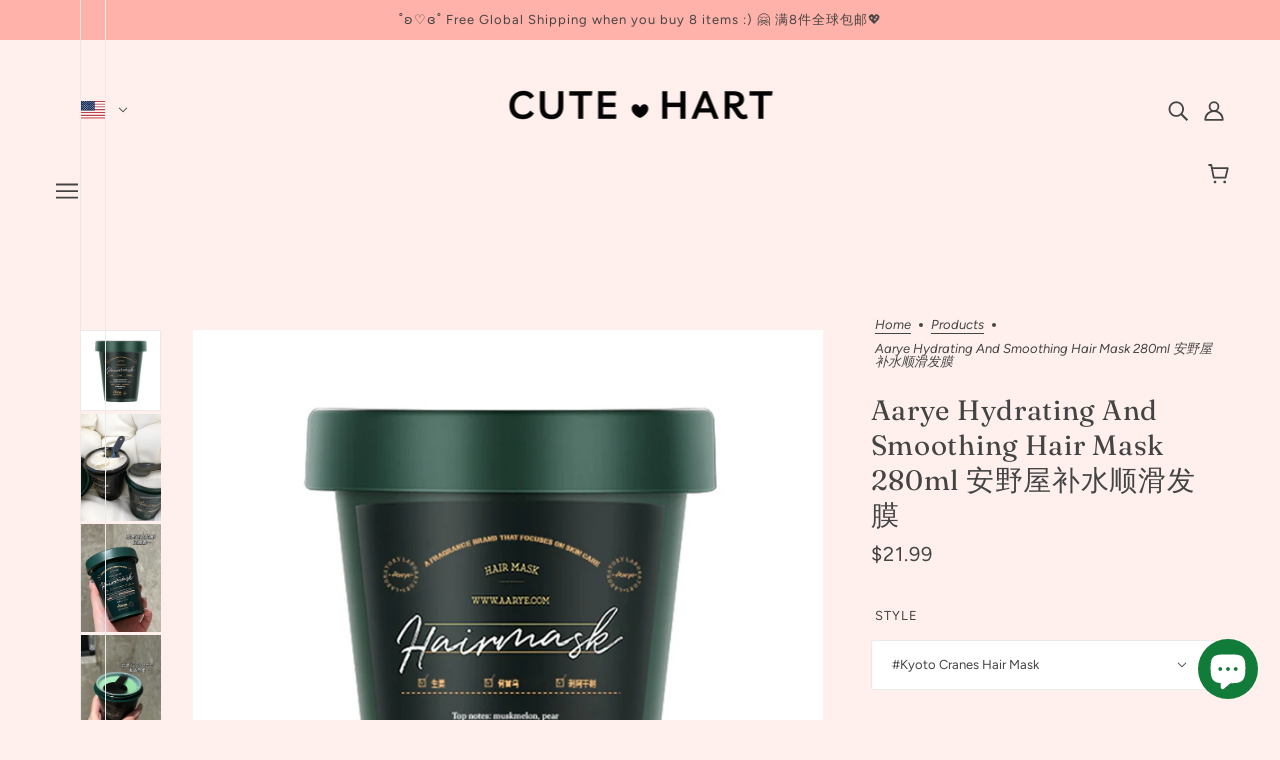

--- FILE ---
content_type: image/svg+xml
request_url: https://cdn.shopify.com/static/images/flags/me.svg?width=26
body_size: 42918
content:
<svg xmlns="http://www.w3.org/2000/svg" viewBox="0 0 640 320"><path fill="#d3ae3b" d="M0-80h640.02v480H0z"/><path fill="#c40308" d="M32-49.612h577.523v419.224H32z"/><g transform="translate(21.394 -21.173)"><path fill="#b96b29" d="M430.57 175.12c3.514-.992 15.73-4.562 24.34-11.546 8.607-6.986 10.287-12.583 10.983-15.606.69-3.022.988-5.4-1.238-3.666-2.225 1.73-8.904 6.985-13.455 9.512-4.554 2.526-8.76 3.717-11.233 4.412-2.473.69-4.453 1.136-2.075.195 2.372-.94 10.142-3.664 16.13-9.66 5.984-5.99 10.713-14.975 10.814-20.49.1-5.515-.294-5.123-2.068-3.743-1.774 1.378-8.078 9.16-11.62 12.114-3.547 2.957-9.26 6.896-12.115 8.568-2.858 1.677-6.895 3.548-1.28-.294 5.613-3.838 16.248-12.902 20.585-24.622 4.333-11.72 3.544-18.61 3.446-19.794-.097-1.18-1.083-3.545-2.068-1.376-.984 2.163-8.08 16.347-13.79 22.452-5.714 6.107-4.334 4.926-5.614 5.91-1.28.984-3.448 2.758-.687-.692 2.76-3.444 8.47-11.424 11.426-19.3 2.955-7.882 3.744-15.762 3.84-20.292.1-4.53-1.87-10.832-2.76-12.7-.882-1.876-1.77-3.252-2.07-1.088-.29 2.167-4.82 16.153-7.285 22.948-2.462 6.796-7.383 14.48-8.372 15.958-.98 1.477-3.542 4.53-.786-.59 2.758-5.124 8.076-20.193 8.767-34.473.69-14.282-1.28-22.16-3.25-26.1-1.97-3.94-3.675-5.338-3.675-5.338s.337 9.75-2.573 23.756c-2.912 14.01-7.16 21.405-7.16 21.405s-1.79 2.017-.563-1.345c.83-2.26 2.538-7.238 3.32-15.67.823-8.85.92-18.917-1.663-27.488-2.81-9.333-7.694-14.106-7.694-14.106-1.36 13.39-1.09 30.644-5.998 44.63-.92-.82-2.134-2.34-2.617.752-.896 4.594-2.686 13.222-8.726 24.204-6.045 10.982-8.503 12.44-8.503 12.44s-1.12-2.69-1.904-4.146c-.782-1.458-1.23-2.244-2.24-.226-1.002 2.017-4.36 9.75-11.748 18.266-7.383 8.516-11.524 12.662-11.3 19.048.226 6.388 3.58 9.64 8.056 12.55 4.478 2.916 5.264 4.482 4.59 7.956-.673 3.477-4.702 4.707-8.167 4.82-3.473.112-7.836-.226-9.4.67-1.57.898-1.68 3.137-3.247 4.705-1.565 1.57-2.236 2.462-3.693 2.69-.512.08-.928.126-1.25.162-.323-16.847 6.206-24.358 6.206-24.358l-18.246-21.437c-.943.463-1.885.896-2.83 1.305a5.105 5.105 0 0 0-.534-.81c-2.428-3.102-3.223-5.73-3.223-9.705.907.09 2.728.746 4.382.414 1.653-.33.41-1.99-.084-3.565-.496-1.578-.993-7.05-.663-9.123.332-2.073.495-2.904.495-2.904s2.65 2.904 4.3 2.904c1.658 0 1.49-1.658 1.74-3.484.372-2.75 1.666-6.223 3.8-8.128 0 0 2.895 1.993 6.206 1.993 3.305 0 7.77-.912 11.325-4.312 3.558-3.4 3.475-4.23 3.475-4.23s6.613 2.323 11.66 2.574c5.043.248 10.418-.582 12.98-5.89 2.564-5.307-.745-10.2-1.32-11.03-.58-.83-2.234-1.494-2.234 0s.085 5.474-2.977 7.465c-3.06 1.99-5.456 1.903-8.35.992-2.895-.912-6.946-2.074-11.577-1.41-4.154.594-4.716.922-4.787.984.214-.22 3.985-4.087 7.68-5.214 3.803-1.16 6.04.414 7.277 1.907s2.314 3.9 3.308.413c.992-3.483.414-7.464-1.24-10.036-1.655-2.57-5.208-4.23-8.93-3.815-3.722.413-5.042.993-5.042.993s-1.905-5.39-6.7-6.386c-5.85-1.216-12.303.984-17.363 3.813 0 0-3.97.916-8.02-.246-2.655-.76-5.308-2.375-6.825-3.395.47-1.544 1.38-4.407 1.38-4.407s1.16-.353 2.37-.81c1.21-.453.96-.858 1.112-1.866.15-1.01-2.276-2.767-2.276-2.767s-.35-3.03 3.64-5.11c3.985-2.08 3.55-1.733 3.55-1.733s2.34.433 3.294-.26c.952-.694.952-1.127.952-1.127s1.767-.58 2.415-1.645c.648-1.063.768-2.6.294-3.842-.47-1.243-1.063-1.48-.41-2.07.646-.592 1.237-2.01 1.295-3.016.06-1.01.06-1.242.06-1.242s1.354-.476 1.293-2.544c-.06-2.07-1.18-2.9-1.83-3.08-.647-.174-1.058-.174-1.058-.174s-.118-1.243-1.18-2.897c-1.064-1.66-1.77-2.367-1.77-2.367s.766-.587.353-1.948-1.358-2.188-2.3-2.488c-.944-.295-1.946 0-1.946 0s-3.124-1.892-4.6-2.66c-1.474-.77-1.83-.946-1.83-.946s-.056-1.3-.587-2.01c-.53-.71-1.77-1.008-2.42-1.008-.647 0-1.354.355-1.354.355s-5.31-1.362-7.49-1.716c-2.183-.354-2.303-.533-2.303-.533s-4.717-2.247-6.543-2.6c-1.83-.355-2.36-.53-2.36-.53s1.91-2.31 2.026-4.97c.12-2.665-1.65-5.175-3.535-6.3-1.066-.63-1.638-.735-1.985-.953l-.04-1.83 3.544.355.292-5.703-3.45.436.528-3.435-7.23-.08.53 3.43-3.48-.238.295 5.62 3.66-.47-.358 2.125s-1.34.228-2.474 1.064c-1.878 1.13-3.475 3.32-3.358 5.982.116 2.66 1.708 5.028 1.708 5.028s-.47.118-2.298.47c-1.83.355-6.548 2.603-6.548 2.603s-.118.177-2.3.533c-2.18.354-7.49 1.717-7.49 1.717s-.706-.356-1.357-.356c-.65 0-1.886.296-2.417 1.007-.53.71-.59 2.012-.59 2.012s-.353.178-1.83.945c-1.474.77-4.598 2.66-4.598 2.66s-1.005-.29-1.948 0c-.943.3-1.886 1.13-2.3 2.49-.41 1.36.354 1.95.354 1.95s-.71.71-1.77 2.366c-1.06 1.654-1.178 2.897-1.178 2.897s-.414 0-1.06.177c-.65.177-1.77 1.006-1.83 3.08-.06 2.066 1.298 2.542 1.298 2.542s0 .235.058 1.242c.06 1.006.65 2.424 1.298 3.015.65.59.06.826-.413 2.07-.47 1.24-.353 2.78.296 3.84.65 1.066 2.413 1.646 2.413 1.646s0 .433.95 1.127c.953.693 3.293.26 3.293.26s-.43-.347 3.553 1.733 3.638 5.11 3.638 5.11-2.427 1.76-2.275 2.767c.15 1.008-.1 1.413 1.11 1.867 1.21.456 2.37.808 2.37.808s.907 2.86 1.368 4.414c-1.52 1.02-4.17 2.635-6.82 3.397-4.053 1.16-8.025.245-8.025.245-5.056-2.83-11.51-5.03-17.362-3.814-4.795.997-6.7 6.386-6.7 6.386s-1.32-.58-5.04-.994c-3.72-.415-7.277 1.244-8.932 3.815-1.653 2.572-2.23 6.553-1.24 10.035.993 3.485 2.07 1.078 3.31-.415 1.24-1.492 3.473-3.067 7.276-1.907 3.693 1.128 7.464 4.995 7.68 5.216-.073-.062-.632-.39-4.787-.985-4.63-.66-8.683.5-11.576 1.41-2.892.914-5.29.998-8.35-.99-3.06-1.994-2.98-5.973-2.98-7.466s-1.652-.83-2.23 0c-.577.83-3.886 5.725-1.323 11.03 2.564 5.308 7.938 6.138 12.982 5.89 5.043-.25 11.66-2.572 11.66-2.572s-.083.83 3.472 4.23 8.02 4.314 11.33 4.314c3.31 0 6.2-1.992 6.2-1.992 2.136 1.907 3.433 5.38 3.804 8.128.246 1.826.083 3.484 1.737 3.484 1.65 0 4.3-2.905 4.3-2.905s.164.83.494 2.905-.164 7.545-.66 9.123c-.496 1.575-1.737 3.235-.08 3.565 1.652.332 3.47-.325 4.38-.415 0 3.975-.796 6.604-3.225 9.705a5.506 5.506 0 0 0-.51.763 67.34 67.34 0 0 1-2.71-1.257l-18.242 21.43s6.558 7.547 6.204 24.486v-.118a24.345 24.345 0 0 1-1.328-.17c-1.457-.225-2.126-1.12-3.694-2.69-1.565-1.57-1.678-3.807-3.244-4.705-1.565-.9-5.93-.56-9.4-.672-3.47-.11-7.495-1.34-8.17-4.815-.668-3.477.116-5.04 4.59-7.956 4.475-2.915 7.832-6.164 8.057-12.55.223-6.388-3.915-10.536-11.3-19.05-7.387-8.516-10.743-16.25-11.75-18.266-1.007-2.018-1.455-1.232-2.24.225-.783 1.454-1.9 4.145-1.9 4.145s-2.462-1.457-8.503-12.44c-6.044-10.98-7.834-19.608-8.73-24.205-.484-3.093-1.7-1.573-2.616-.753-4.913-13.986-4.64-31.24-6-44.63 0 0-4.883 4.77-7.695 14.105-2.58 8.57-2.48 18.64-1.66 27.487.784 8.43 2.49 13.41 3.32 15.67 1.23 3.36-.56 1.343-.56 1.343s-4.253-7.395-7.16-21.403c-2.91-14.006-2.575-23.756-2.575-23.756s-1.704 1.397-3.675 5.338c-1.97 3.94-3.94 11.82-3.25 26.1.69 14.283 6.01 29.35 8.767 34.473 2.758 5.12.197 2.068-.79.59-.984-1.477-5.907-9.16-8.37-15.957-2.463-6.795-6.993-20.78-7.29-22.948-.296-2.166-1.18-.788-2.07 1.087-.886 1.87-2.855 8.173-2.757 12.7.098 4.53.885 12.412 3.84 20.292 2.955 7.88 8.667 15.855 11.424 19.3 2.76 3.45.59 1.675-.69.69-1.28-.983.1.196-5.613-5.91s-12.8-20.29-13.79-22.452c-.983-2.17-1.97.194-2.07 1.375-.094 1.183-.883 8.076 3.45 19.796 4.335 11.72 14.97 20.783 20.588 24.62 5.614 3.843 1.575 1.972-1.28.296-2.856-1.673-8.57-5.612-12.115-8.57-3.544-2.952-9.85-10.735-11.62-12.113-1.774-1.38-2.165-1.774-2.068 3.742.098 5.517 4.828 14.498 10.815 20.494 5.984 5.99 13.75 8.72 16.13 9.66 2.374.94.394.493-2.08-.197-2.47-.71-6.68-1.9-11.23-4.43s-11.23-7.78-13.46-9.51c-2.23-1.734-1.93.644-1.24 3.666.694 3.022 2.376 8.62 10.98 15.605 8.61 6.986 20.83 10.554 24.34 11.546 3.515.99 1.04.99 1.04.99s-1.386-.196-8.51-1.786c-7.122-1.584-17.91-7.23-20.83-9.064-2.92-1.833-3.36-2.525-2.966 1.34.398 3.862 4.504 12.14 11.083 16.002 6.58 3.866 18.454 5.85 21.52 5.996 3.07.15 2.277.594.89.692-1.384.1-4.8.1-10.387-.542-4.584-.53-11.39-2.755-13.698-3.542-.26-.987-.497-1.943-.606-2.53-.272-1.473-1.033-1.256-1.524-.926-.492.323-.763.596-2.393 1.416-1.638.82-1.69-.16-1.747-.653-.054-.494-.38-2.622-.435-3.71-.055-1.094-.655-1.15-1.414-.82-.764.33-4.41 1.856-5.77 2.46-1.36.598-.11 1.69.598 2.998.707 1.316 1.796 3.225 1.796 3.225s-3.428.93-4.517 1.203c-1.087.273-.76 1.038-.49 1.803.275.763 1.96 4.586 2.396 5.677s1.415.437 1.415.437l3.43-2.02 1.197 4.582c-.058.073-1.584.364-3.32 1.58-1.73 1.215-1.3 2.78.78 3.39 2.08.608 4.507 1.652 7.19 6.518 2.687 4.87 3.38 13.642 5.027 27.463 1.646 13.813 10.483 20.854 11.696 21.724 1.214.87.52 1.565.52 1.565s-1.213 1.743-.692 4.435c.52 2.69 2.858 4.257 4.07 4.69 1.212.432.867 1.65.867 1.65s-.607 2.953 0 8.344c.606 5.387 5.025 11.47 6.238 12.514 1.21 1.04 1.3 1.564 1.127 2-.173.432-.955.087-2.427 1.214-1.474 1.13-3.12 2.694-4.157 4.605-1.04 1.914-.694 3.043-.35 5.65.348 2.61 4.16 4.955 4.16 4.955s-.694.174-.864 2.085c-.173 1.912 1.21 4.084 2.945 5.473 1.733 1.39 5.025 2.087 5.025 2.087s.26 1.65.433 2.78 2.34 2.256 3.726 3.04c1.39.782 4.07.35 5.2-.174 1.126-.52 1.906.087 2.597 1.214.696 1.132.435 5.475.435 7.215 0 1.737-1.04 3.56-.434 4.43.608.87 2.254.26 3.9-.695 1.647-.958 2.08-.26 3.554.696 1.472.955 3.81 1.827 4.418 1.74.606-.09.347-1.653.347-2.956s.234-4.252.84-4.687c.287-.207 2.837-.396 4.79-1.223.91-.382 2.08-.78 2.166-1.65.088-.868-1.21-.868-4.07-2.345-2.86-1.477-3.38-2.35-5.196-3.566-1.82-1.215-.953-1.65-.953-2.17 0-.518.866-1.13 1.213-1.825.347-.695.172-2.26.172-2.26s1.473-1.474 2.165-2.26c.694-.78 1.56-2 2.513-2.78s2.425-4.516 3.38-5.734c.952-1.215 3.12-2.52 4.417-4.172 1.298-1.652 4.765-4.345 6.758-5.65 1.993-1.303 7.363-3.825 7.363-3.825s-.084 3.215 1.3 4.78c1.387 1.566 3.206-1.214 9.358-5.56 6.152-4.347 10.83-5.91 10.83-5.91s1.3 1.996 2.943 4.083c1.648 2.088 3.12-.087 10.66-10.512 5.945-8.226 13.777-15.747 16.82-18.56.56.25 1.114.5 1.667.756-.142.4-.3.855-.457 1.352-.693 2.16-1.814 3.544-3.282 6.562-1.47 3.02-3.71 3.71-6.302 7.77-2.59 4.058-2.935 6.818-3.195 10.963-.26 4.144 2.074 5.008 2.074 5.008s-3.8 3.71-4.922 6.477c-1.12 2.762-1.726 8.375-1.726 8.375s-.606.258-1.986 3.108c-1.382 2.852-3.887 3.28-7.51 6.908-3.63 3.626-7.685 5.18-9.584 6.298-1.9 1.127-1.382 2.246-.863 3.714.518 1.467 3.11 2.935 6.13 4.058 3.024 1.12 4.06.69 6.13.604 2.075-.086.434 1.553-.43 2.414-.86.866-1.984 3.885-1.81 7.252.172 3.37 2.677 2.59 5.786 2.072 3.107-.516 6.733-2.072 6.733-2.072l-.346.953c-.345.947-.518 1.636-.518 4.317 0 2.675.432 3.97 1.21 4.657.778.692 2.332-.774 3.454-1.12 1.124-.35 3.023-1.467 5.785-2.07 2.762-.607 3.797-1.814 3.797-1.814s-.69.86-.864 2.76c-.174 1.9-.086 4.748.347 6.39.43 1.638 1.64 3.625 3.538 5.35 1.9 1.73 2.332.953 3.712-1.206 1.382-2.16 4.23-4.923 4.23-4.923s.172.69 2.072 6.82c1.9 6.134 8.115 11.227 8.115 11.227s6.214-5.095 8.114-11.224c1.9-6.13 2.07-6.82 2.07-6.82s2.852 2.762 4.232 4.922c1.382 2.157 1.815 2.935 3.712 1.208 1.9-1.727 3.107-3.713 3.54-5.35.432-1.644.518-4.49.35-6.39-.177-1.902-.867-2.763-.867-2.763s1.038 1.206 3.8 1.812c2.76.604 4.66 1.723 5.782 2.072 1.123.345 2.68 1.81 3.456 1.12.778-.69 1.21-1.985 1.21-4.658 0-2.68-.17-3.37-.516-4.318l-.347-.954s3.628 1.556 6.735 2.072 5.61 1.296 5.787-2.072c.17-3.367-.954-6.386-1.816-7.252-.865-.86-2.504-2.5-.432-2.415 2.07.085 3.107.514 6.13-.605 3.02-1.123 5.61-2.59 6.13-4.058.518-1.468 1.037-2.59-.862-3.714-1.9-1.12-5.96-2.674-9.583-6.298-3.625-3.628-6.132-4.056-7.513-6.908-1.38-2.852-1.982-3.107-1.982-3.107s-.608-5.613-1.73-8.375c-1.122-2.766-4.92-6.475-4.92-6.475s2.33-.864 2.07-5.008c-.258-4.147-.6-6.907-3.192-10.965-2.59-4.06-4.838-4.75-6.306-7.773-1.466-3.018-2.59-4.402-3.28-6.562a37.02 37.02 0 0 0-.44-1.304c.74-.33 1.485-.658 2.228-.977 3.02 2.782 10.886 10.33 16.85 18.58 7.54 10.43 9.014 12.605 10.66 10.516 1.644-2.082 2.943-4.08 2.943-4.08s4.68 1.56 10.83 5.905c6.15 4.348 7.972 7.128 9.356 5.564.733-.823.896-2.19.984-3.238 0 0 3.535 1.033 7.583 2.45a132.01 132.01 0 0 1 7.127 2.77c5.328 2.256 5.906 3.417 10.146 6.765 4.24 3.35 10.274 3.028 15.99 1.288 5.714-1.738 20.94-6.76 27.04-9.403 6.1-2.645 10.47-4.96 11.112-6.187.64-1.223 1.345-4.64 1.345-5.86 0-1.224-1.346-3.026-1.798-3.35-.45-.324-.255-1.29-.13-2.06.127-.775-.256-3.093-1.218-4.126-.963-1.03-.834-1.414-.707-4.382.272-6.283-4.213-14.205-10.568-16.727 0 0-.17-.73-.686-1.162-.51-.43-1.367-.815-1.367-.815s.126-3.613.085-4.39c-.043-.773.3-.683.732-.472.427.214 1.112 1.077 2.14 1.335 1.03.257 1.674-.476 1.89-1.635.21-1.16 1.07-3.483 1.456-4.646.388-1.16-.088-1.334-.56-1.46-.47-.133-2.012-.3-2.744-.478-.727-.17-.727-.214-.557-.6.175-.385.43-.987 1.37-2.453.946-1.463.09-1.506-.815-1.804-.9-.303-4.97-1.55-6.086-1.724-1.117-.174-1.374.773-1.374 1.246 0 .475.043 2.54.086 3.312s-.684.56-1.114.345c-.43-.213-1.415-.82-2.186-1.42-.772-.6-1.33-.042-1.63.82-.3.858-1.242 4.39-1.542 5.42-.3 1.033-.216 1.85.213 2.02.43.173 2.443 0 3.644 0 1.2 0 .513.69.513.69s-1.286 2.107-1.715 2.922c-.43.82-1.157.95-2.143.95-.987 0-2.64-.015-2.64-.015s-6.59.247-11.44 3.855c-4.848 3.605-6.215 6.59-6.96 8.327-.748 1.744-1.616 1.367-2.366 1.99-.744.623-2.857 2.862-2.857 4.23 0 1.368.497 2.112-1.615 3.48-2.117 1.368-3.857 7.336-.996 10.445 2.86 3.105 3.98 6.212 4.85 7.706.867 1.494 0 2.114-.748 2.114-.744 0-2.302-1.267-3.604-2.238-1.3-.97-7.868-6.1-10.69-8.205-2.825-2.107-.746-1.865-.746-1.865s.718.065 2.366-.628c1.645-.697 1.907-1.563.257-2.086-1.645-.52-4.85-2.345-5.716-3.215-.867-.867-1.3-1.823.348-2.693 1.645-.867 5.284-3.215 2.426-3.997-2.86-.785-6.24-1.39-9.013-2.173-2.772-.782-3.033-1.564-3.033-1.564l1.822-2.61s1.472-2.082-.26-2.344c-1.733-.264-5.89-.783-9.704-2.437-7.615-3.298-12.385-8.89-14.153-15.718l.126-.165c1.423 2.814 4.734 8.074 9.727 8.237 6.826.225 7.608-1.907 6.043-4.148-1.566-2.24-3.357-4.26-3.803-4.93-.45-.673-.562-1.57 1.228.113s5.2 7.395 15.495 6.723c10.292-.67 10.24-2.69 10.24-3.25 0-1.976-2.095-2.29-3.33-3.53-.646-.646-1.038-1.585 1.04-.792 2.077.793 7.17 1.733 14.1.246 2.734-.583 9.982-3.748 10.684-7.43 0 0-4.6-.25-7.815-1.636-3.22-1.39-5.15-2.526-1.735-1.832 3.415.692 10.044 2.078 15.88.1 3.412-1.16 7.82-3.92 7.818-8.97 0 0-6.332-1.336-8.657-2.18-2.326-.84-3.068-1.484-3.068-1.484s9.05 2.87 17.265-1.29c8.212-4.16 8.557-9.857 8.557-11.196 0-1.34-.196-1.736-.196-1.736s-7.47 1.835-13.06 1.785c-5.59-.05-7.323-.546-7.323-.546s15.637-.446 23.5-5.252c7.865-4.805 8.314-14.27 8.314-14.27s-8.91 3.17-14.496 3.818c-5.59.64-9.006.64-10.39.54-1.385-.096-2.174-.54.89-.69 3.072-.147 14.94-2.132 21.522-5.995 6.58-3.867 10.686-12.143 11.083-16.004.396-3.863-.05-3.17-2.97-1.336-2.92 1.833-13.702 7.48-20.826 9.063-7.123 1.59-8.51 1.785-8.51 1.785s-2.485-.002 1.03-.99zM149.14 193.1c-.76.436-3.156 1.8-3.156 1.8s-1.252-2.566-1.578-3.33c-.327-.764-.164-1.092.27-1.092.436 0 1.743-.38 2.777-.49.148-.016.283-.04.403-.067.345.987.798 2.054 1.395 3.125-.035.015-.07.035-.11.056zm95.955 56.176c-1.907 3.566-7.104 7.303-10.916 8.953-3.815 1.65-7.97 2.17-9.706 2.43-1.733.26-.26 2.346-.26 2.346l1.818 2.61s-.26.78-3.032 1.564c-2.772.78-6.15 1.39-9.01 2.17-2.86.78.78 3.13 2.426 4 1.646.868 1.213 1.826.347 2.694-.866.87-4.07 2.695-5.717 3.216-1.646.522-1.387 1.394.26 2.088 1.645.692 6.15 1.562 6.15 1.562s-.086.174-2.857 2.26c-2.775 2.086-7.627 3.477-10.83 3.65-3.208.172-8.276.382-14.704.086-6.425-.292-7.164-.44-7.164-.44s-.22-2.146-.666-5.322c-.442-3.174-2.362-7.682-3.84-9.748-1.48-2.07-4.58-6.206-4.58-6.206s.075-.887.296-1.92c.22-1.033.073-2.143-.677-4.095-.752-1.954-4.506-4.806-4.506-4.806s-.15-2.105-.15-4.058c0-1.952-1.35-9.61-2.555-13.215-1.2-3.605-7.058-13.066-9.762-17.572-2.703-4.504-4.308-11.182-5.126-16.367-.817-5.186-.49-6.878-.217-8.243.12-.598.377-1.142.617-1.625a16.108 16.108 0 0 0 4.346 3.903c7.866 4.806 23.5 5.252 23.5 5.252s-1.734.497-7.323.546c-5.59.05-13.06-1.784-13.06-1.784s-.2.396-.2 1.735.35 7.036 8.56 11.197c8.21 4.163 17.266 1.29 17.266 1.29s-.743.643-3.068 1.485c-2.325.844-8.657 2.18-8.657 2.18 0 5.05 4.41 7.81 7.818 8.97 5.84 1.98 12.467.59 15.883-.1 3.413-.694 1.485.44-1.732 1.83-3.214 1.387-7.815 1.638-7.815 1.638.705 3.68 7.954 6.846 10.686 7.43 6.925 1.486 12.02.547 14.1-.247 2.08-.793 1.68.147 1.04.794-1.238 1.24-3.334 1.553-3.334 3.53 0 .56-.053 2.577 10.24 3.25 10.295.67 13.703-5.04 15.494-6.725 1.79-1.682 1.676-.786 1.23-.113-.45.67-2.24 2.69-3.805 4.93-1.567 2.24-.784 4.37 6.04 4.146 5.028-.167 8.355-5.5 9.76-8.297l.093.13c.09.124.184.25.274.366-.645 1.66-1.757 4.366-2.98 6.646zm83.027-222.68c-.93-1.772-1.423-2.606-1.423-2.606s3.874 1.82 6.182 4.427c2.307 2.612 2.256 3.988 2.6 5.27.346 1.28 0 3.64-.342 5.858-.344 2.214-.344 3.545.1 4.333.44.787.835 1.18.835 1.18s-1.72.444-3.34 1.085c-1.62.64-3.73 1.23-4.907.246-1.18-.988-1.472-1.678-.736-2.317.735-.642 3.482-1.43 3.827-6.154.342-4.727-1.866-9.55-2.8-11.325zm-21.144 12.857c.885-2.244 1.25-4.388.572-8.985-.568-3.864-1.318-7.174-1.51-11.338 0 0 2.865.628 6.98 4.39 4.113 3.76 5.054 7.627 5.054 9.51 0 1.878-.992 4.18-1.147 6.01-.156 1.827.52 3.447.52 3.447s-1.512.624-2.864 1.564c-1.354.94-2.29 1.52-4.374 1.415-2.088-.105-3.34-1.045-4.537-1.673-1.198-.627-1.976-.73-1.976-.73s2.39-1.36 3.278-3.606zm-20.06-15.934c4.117-3.76 6.98-4.39 6.98-4.39-.19 4.162-.94 7.47-1.512 11.336-.675 4.597-.31 6.74.574 8.985.887 2.25 3.28 3.606 3.28 3.606s-.78.105-1.98.73c-1.195.628-2.445 1.57-4.53 1.674-2.084.104-3.02-.47-4.375-1.41s-2.865-1.565-2.865-1.565.677-1.62.52-3.448c-.156-1.828-1.144-4.13-1.144-6.01.002-1.882.94-5.748 5.053-9.51zm-14.834 22.866c-1.18.984-3.29.396-4.91-.246-1.62-.64-3.338-1.082-3.338-1.082s.392-.393.834-1.183c.443-.785.443-2.117.098-4.333-.343-2.216-.688-4.577-.343-5.857.343-1.283.294-2.66 2.6-5.27 2.29-2.61 6.17-4.43 6.17-4.43s-.49.836-1.423 2.607c-.934 1.774-3.142 6.598-2.797 11.327.345 4.724 3.093 5.51 3.828 6.153.737.638.443 1.328-.735 2.312zm54.82 39.516c-4.053 2.24-6.366 1.742-6.2 3.4.165 1.66 3.8 2.904 3.8 2.904s-3.72 3.98-6.616 5.807C314.998 99.84 311.6 101 311.6 101s-1.154.167-.494 1.99c.664 1.825 1.82 3.068 2.728 3.567.91.497 1.408.664 1.408.664s-5.043 5.39-7.277 7.135-3.474 2.322-5.29 3.07c-1.82.746-.908 3.73-.498 5.06.413 1.324 1.984 3.15 2.895 3.4.906.25 1.24.91.083 2.737-.866 1.36-3.752 4.983-5.128 6.98l-.085.043c-1.366-1.984-4.29-5.65-5.16-7.022-1.158-1.825-.828-2.487.08-2.736.91-.25 2.484-2.074 2.896-3.4.41-1.33 1.322-4.314-.5-5.06-1.818-.748-3.06-1.328-5.29-3.07-2.233-1.742-7.277-7.132-7.277-7.132s.5-.166 1.41-.663c.91-.5 2.067-1.743 2.73-3.567.66-1.824-.498-1.99-.498-1.99s-3.39-1.16-6.284-2.985c-2.89-1.827-6.615-5.807-6.615-5.807s3.64-1.244 3.806-2.904c.164-1.66-2.15-1.16-6.204-3.4s-5.375-5.06-5.375-5.06 4.715-1.576 7.03-6.303c.82-1.673 1.016-3.2.93-4.48l.178.06c7.526 2.45 16.324 3.43 24.188 3.43 7.85 0 16.644-.985 24.156-3.43l.177-.06c-.09 1.28.11 2.807.927 4.48 2.316 4.728 7.032 6.305 7.032 6.305s-1.32 2.82-5.37 5.06z"/><path fill="#c52126" d="M243.74 92.394c-1.59-.934-5.865-2.762-10.418-3.148-4.55-.384-8.066.3-11.842 1.32-2.706.73-4.897.844-7.065.262-3.257-.868-5.782-3.808-6.64-7.41 0 0-3.005 3.852.066 8.03 1.48 2.01 3.4 3.267 5.358 3.663 6.373 1.287 12.624-2.603 17.932-2.943 5.097-.332 9.1 2.9 9.1 2.9s1.206 1.002 2.905.014c1.702-.994 2.195-1.75.606-2.685zm148.43-8.977c-.86 3.602-3.388 6.542-6.643 7.41-2.168.58-4.354.47-7.067-.263-3.776-1.02-7.294-1.704-11.84-1.32-4.55.39-8.83 2.215-10.42 3.15-1.59.934-1.098 1.69.6 2.68 1.7.988 2.907-.013 2.907-.013s4.005-3.23 9.103-2.9c5.307.34 11.556 4.23 17.934 2.948 1.956-.396 3.874-1.652 5.352-3.662 3.073-4.176.073-8.027.073-8.027z"/><path fill="#d4af3a" d="M351.51 177.2c0-12.722 5.854-20.768 5.854-20.768l-15.924-18.244c-15.167 5.863-29.062 6.22-41.434-.075-12.37 6.294-26.267 5.938-41.43.075l-15.93 18.244s5.855 8.046 5.855 20.768c0 12.724-2.46 22.162-3.895 28.318-1.436 6.156-2.666 17.646.617 25.856 3.28 8.205 6.77 15.388 20.93 21.34 14.158 5.95 21.546 9.025 26.47 13.13 4.925 4.1 7.387 7.385 7.387 7.385s2.46-3.288 7.386-7.387c4.922-4.104 12.31-7.18 26.47-13.132 14.155-5.95 17.645-13.133 20.928-21.34 3.282-8.21 2.052-19.7.616-25.854-1.44-6.15-3.9-15.59-3.9-28.31zM229.38 278.75s-5.14 2.456-6.77 2.893c-1.63.444-2.007.444-2.007.444s-3.512 3.205-6.082 4.712c-2.7 1.59-5.8 2.74-8.9 3.084-4.014.436-15.047.31-20 .123-4.955-.188-8.024 1.004-10.16 3.395-2.13 2.39-2.63 5.848.066 8.49s5.704 1.322 6.71-.313c1-1.638.5-3.714.06-4.655-.436-.945.88-1.26 2.258-1.322 1.38-.062 3.7.126 5.83.44 2.133.314 5.896 1.572 7.526 2.453 1.63.88.69 1.006-.44.817-1.13-.19-2.38-.628-4.39-1.38-2.006-.754-3.7-1.133-4.95-1.198-1.254-.063-.82.63-.566 1.067.25.44.94 1.51 1.127 2.014.19.506-.373 2.386-.373 2.386l.626 1.198s.753-1.197 1.005-1.82c.25-.633-.064-1.826.187-2.39.25-.568 1.316-.568 2.132.377.816.94 1.757 2.076 2.194 4.46.44 2.39-.376 4.09-.376 4.09s1.006.82 1.193 1.382c.19.566-.25 2.83-.25 2.83s.69.44 1.317-.882c.626-1.32 1.378-3.646 1.566-4.466.186-.817.75-2.325 1.754-1.194s1.694 2.516 1.883 3.208c.186.69.186 1.26.186 1.26s2.256-2.204 3.01-3.46c.75-1.26 2.318-3.146 4.45-4.905 2.133-1.76 5.83-5.28 7.65-6.477 1.816-1.195 6.457-3.71 7.9-4.59 1.44-.88 1.692-.94 1.943-3.398.252-2.455 1.444-4.65 2.007-6.35.566-1.698.69-2.33.69-2.33zm-4.01-1.88s-.626-.062-1.504-.19c-.877-.125-2.758-.753-3.322-1.006-.565-.25-1.442-.313-2.007.315-.564.63-5.14 3.33-5.14 3.33h7.586c2.632 0 4.387-2.45 4.387-2.45z"/><path fill="#d4af3a" d="M246.74 275.56v-.757l-1.01-2.177s-1.18.74-2.33 1.93c-1.48 1.535-3.07 3.693-3.78 4.604-1.265 1.618-3.03 3.14-1.516.555 1.515-2.584 2.02-3.698 3.23-5.42 1.213-1.722 2.123-2.48 1.973-2.584-.152-.1-1.114-.25-4.296-.654-3.18-.408-5.15-1.622-6.612-2.484-1.464-.86-4.09-2.277-4.09-2.277s-5.405 2.278-7.426 2.784c-2.02.505-3.23.81-1.263 1.773 1.97.963 3.635 1.267 4.595 1.87.958.613 3.94 1.573 5.758 1.573s4.898.05 3.687 1.317c-1.21 1.268-2.576 3.7-3.89 7.394-1.31 3.7-1.362 6.992-1.362 8.613s.2 3.24.2 3.24 2.223-2.478 8.183-6.226c5.96-3.75 8.18-5.014 9.294-5.522 1.11-.505 1.67-.505 1.465-1.922-.2-1.42-.805-4.915-.805-5.625z"/><path fill="#d4af3a" d="M269.5 257.46c-.36-.16-.73-.328-1.106-.502-.1.026-.19.054-.274.097-.7.35-4.335 2.797-5.803 5.177-1.468 2.375-2.936 2.587-1.33 0 1.61-2.59 2.798-4.058 4.056-5.177.486-.43.92-.79 1.27-1.067-2.925-1.41-6.102-3.118-9.175-5.257-.397.796-1.16 2.2-2.025 3.11-1.258 1.33-4.055 2.45-4.055 2.45s2.236-2.306 3.007-4.056c.49-1.115.81-2.317.977-3.04-2.14-1.666-4.19-3.565-6.02-5.746-.372 1.513-1.58 5.196-5.164 9.206-4.684 5.247-14.055 7.902-14.055 7.902s-3.285.35-.63 1.05c2.658.7 4.546 1.888 9.72.976 5.174-.904 5.523-1.116 6.223-1.322.7-.212 2.587-.072 0 .907-2.586.977-8.6 1.885-10.907 1.678-2.31-.208-5.458-.7-2.17 1.05s4.685 2.447 6.712 2.447c2.028 0 2.866.63 4.826.63 1.956 0 2.513-.35 3.914-.63 1.4-.278 2.306.207 2.306.768 0 .56-1.885 2.096-1.816 5.944.07 3.845.35 6.364.698 7.477.352 1.12 1.19 2.937 1.75 3.99.558 1.047.77 2.094 1.326-.14.56-2.24 1.817-5.456 2.31-7.62.488-2.17.767-2.24.977-3.36.208-1.12 1.4-1.955.838.07a166.768 166.768 0 0 0-1.605 6.435c-.422 1.82-1.4 5.173.277 2.516 1.678-2.653 7.97-9.716 9.02-10.974 1.047-1.258 1.887-2.45 2.656-3.495.77-1.05 2.936-2.45 3.986-3.985.95-1.39 3.727-4.1 4.92-5.07-1.78-.756-3.656-1.547-5.636-2.434zm-122.33-70.85c-.04-.418-.877-1.886-1.086-2.64-.21-.752-.96-.294-.96-.294s-1.633.922-2.844 1.258c-1.21.335-1.38-.124-1.506-.752-.123-.634-.418-2.6-.626-3.985-.21-1.38-.502-1.295-1.003-1.09-.5.21-2.006.755-3.05 1.218-1.045.46-.71.964-.377 1.55.333.588 1.547 3.06 2.088 3.94.544.88.042 1.258-.586 1.553-.627.292-1.545.418-2.8.836-1.254.418-1.17.712-1.046 1.132.126.422.962 2.14 1.42 2.933.46.794.88.25.88.25s1.337-1.213 2.464-1.76c1.13-.543 1.21-.378 1.504.462.293.84 1.59 5.24 1.84 6.08.25.834.67.75 1.254.504.585-.252 1.378-.38 2.047-.59.67-.207.92-1.55.92-1.55s-2.465-4.442-3.134-5.576c-.67-1.13 0-1.383.5-1.465.5-.083 1.963-.293 3.22-.587 1.255-.297.92-1.01.88-1.43zm27.85 120.69c-.188-1.07 0-2.14-.816-2.957-.815-.82-1.818-2.452-2.193-3.772-.372-1.32.316-1.95.19-2.703-.124-.754-1.13-.754-2.13.066-1.005.818-2.32 1.57-2.32 3.96 0 2.387.88 5.22 4.2 6.224 3.323 1.01 3.26.255 3.07-.814zm3.39-1.13s-.69-.44-1.003.19c-.313.627-.25.944.626 2.326.878 1.382 1.444 1.7 2.445 2.325 1.003.63.313-.623.188-1.002-.124-.378 0-.88-.25-1.196-.25-.314-.378-.69-.378-1.694.002-1.01-1.628-.945-1.628-.945z"/><path fill="#d4af3a" d="M182.48 317.49c.626-.947 1.192-1.196 2.696-1.886s4.262-1.07 5.202-1.133c.94-.06 3.073-1.883 2.758-3.773-.314-1.886-1.693-2.64-2.884-2.89-1.19-.252-2.258-.252-2.633.312-.38.567-1.07 1.32-2.386 1.76-1.316.44-1.505.88-2.32 1.132-.815.254-.19.757-.877 1.323-.69.564-1.63 0-2.697-.315-1.064-.315-1.13-.502-2.32-.568-1.19-.063-4.324-.25-4.324-.25s-.126-.064-.814-.064c-.69 0-.753.125-1.065.88-.314.755.06 2.643.815 3.586.752.94 3.197 1.382 4.826 1.886 1.632.5 2.448.692 3.828.94 1.378.256 1.566.003 2.192-.938zm15.24 1.51c1.316-.88.563-2.39.25-3.332-.312-.945-2.13-1.132-3.072-1.132-.94 0-1.442 0-1.944.438s-1.19 1.07-2.57 1.512c-1.377.438-2.446.94-4.326 1.696-1.88.752-2.447 2.01-3.26 2.52-.817.5-2.382 0-2.382 0s-1.13-.318-1.506 0c-.377.308 0 .938.752 1.755.754.822 2.194.756 3.823 1.26 1.63.503 1.945.124 2.573-.315.626-.438 1.128-1.38 2.257-2.075 1.13-.69 3.574-.818 4.765-.94 1.192-.13 3.324-.508 4.64-1.387zm0-5.72c.563.506 1.19 1.198 1.693.377.503-.816 1.316-2.515.752-3.52-.566-1.005-1.253-1.888-1.253-1.888s-.94 2.89-1.38 3.65c-.44.75-.376.876.188 1.38zm-5.08-8.68c0-1.637-1.13-3.65-1.13-3.65s-.376 1.51-1.064 2.832c-.69 1.32-1.38 2.012-1.38 2.012s1.63.44 2.258.44c.626 0 1.316 0 1.316-1.634zm-9.4 3.46c1.755-.377 2.696-1.07 3.448-1.697.752-.628 1.193-2.33.69-3.206-.5-.885-1.755-1.825-2.255-1.825h-.942s-.5 1.635-1.19 2.453c-.69.82-1.5 1.382-1.44 2.452.06 1.07-.063 2.2 1.69 1.823zm3.57-7.99c.064-.818-.253-1.697-.816-2.263l-.94-.94s-.126 1.255-.25 1.947c-.126.692-.188.817-.188.817s.503.51.942.697c.436.186 1.188.564 1.252-.255zm-21.68-44.6s2.074 0 1.185-7.41c-.89-7.408-4.744-14.42-7.804-19.264-3.06-4.84-6.222-12.446-7.605-16.498-1.382-4.052-2.31-9.598-2.31-12.5 0-2.907 1.24-4.4 1.24-4.4s.537-.79.04-1.288c-.497-.497-1.28-.04-2.068.746-.787.786-1.613 2.24-1.944 3.276-.33 1.04-.33 1.412-.33 1.412s-1.572-.37-4.096-.163-3.722.417-3.807.955c-.083.54.33.957 2.15 1.744 1.82.787 2.98 1.12 3.89 2.2.91 1.077 3.237 6.495 3.95 9.11.71 2.618 2.23 9.713 2.846 15.28.617 5.57 2.495 12.316 5.122 17.95.863 1.847 5.575 10.607 9.544 8.85zm4.59 13.05c-1.716.958-1.652 7.97-.89 11.602.762 3.636 4.32 8.162 5.4 9.373 1.083 1.21 1.336 1.21 1.91.893.574-.317.825-.317.825-.317s1.526-.51 2.672-1.4c1.142-.894.697-3.125.506-5.102-.19-1.98-1.715-5.932-4.51-10.52-2.798-4.59-4.197-5.483-5.913-4.527zm1.9-5.68c0-2.288-1.984-4.016-4.264-4.016-1.078 0-2.03.272-2.617.802-2.317 2.087-.92 7.296 2.42 7.296 1.21 0 2.628-.203 3.504-1.04.772-.736.954-1.97.954-3.042zm33.15 65.89c-.913-.16-1.45-.534-2.797-1.45-1.345-.913-3.497-2.797-3.874-3.712-.38-.915-.38-.97-1.67-.536-1.294.43-3.124.375-4.52.43-1.4.054.16 1.612 1.13 3.07.97 1.45.643 6.346.643 6.346s0 .43-.216 1.132c-.216.698-.053 1.183.322 1.344.376.162.59-.16 1.56-1.293.97-1.13 2.744-4.083 2.744-4.083s.27.05 1.775.43c1.505.378 3.927.16 5.165-.216 1.24-.383.647-1.296-.268-1.46z"/><path fill="#d4af3a" d="M199.02 332.5c-.645-.11-.913-.163-1.238.264-.32.434-.59 1.243-.75 1.67-.163.432-.11.81.27 1.133.376.325.914.7.914.7s.538.592 1.078.86c.538.27.643-.536.643-1.13 0-.59.322-1.67.322-2.368 0-.7-.597-1.025-1.24-1.13zM182.56 96.054c.167 3.853 4.433 11.226 6.86 15.163 2.425 3.94 3.093 5.526 2.676 5.78-.42.25-1.423-1.76-2.762-3.517-1.338-1.76-3.93-5.863-6.105-8.962s-5.356-10.47-5.77-11.14c-.42-.67-.59-1.09-1.676-.254-1.088.838-3.178 8.964-.668 14.494 2.51 5.527 6.272 9.545 7.86 11.473 1.59 1.93 3.68 4.945 3.345 5.198-.333.25-.92-.504-2.84-2.514-1.924-2.01-5.104-5.445-7.193-7.958-1.7-2.04-4.003-6.184-4.81-7.665-.305-.56-.697-.41-.99-.116-.687.692-1.79 2.3-1.31 6.692.67 6.116 3.848 9.634 6.69 12.733 2.845 3.1 5.69 5.693 5.27 6.113-.417.42-3.344-2.178-5.352-4.104-2.006-1.927-6.943-6.7-8.03-8.043-1.09-1.34-2.675-.67-2.592 4.607.082 5.278 5.938 10.64 8.362 13.57 2.428 2.932 5.438 4.688 5.188 5.275-.25.586-2.677-.92-4.265-2.01-1.59-1.09-7.53-4.943-8.7-5.78-1.17-.838-1.757.752-.25 5.78 1.504 5.022 5.854 9.044 8.445 10.885 2.594 1.843 6.775 4.103 6.524 4.693-.25.585-2.008-.168-4.434-1.342-2.424-1.172-5.35-2.26-7.444-2.846-2.093-.59-2.09.916-2.09.916s-.42 4.272 2.674 7.707 6.608 4.775 9.953 5.358c3.346.59 3.848.758 3.764 1.26-.082.505-.417.587-1.17.587s-3.847.336-6.69.336-4.35.668-4.35 1.926-.084 2.93 4.18 5.777c4.266 2.85 9.034 3.268 11.04 3.688 2.008.418 2.09.586 1.675 1.173-.42.584-1.337.502-4.517.836-3.176.333-5.1 1.592-5.52 2.428-.416.84.25 3.353 2.848 5.11 2.59 1.76 5.936 2.348 10.956 2.01 5.02-.335 6.274-.42 6.44.42.17.838-1.503 1.09-4.014 1.51-2.51.418-4.435.418-5.857 1.59-1.422 1.175-.332 3.603 2.09 5.36 2.426 1.76 8.45 1.76 10.96 1.594 2.51-.167 6.356-1.09 6.608-.42.25.67-1.84 1.678-4.43 2.597-2.596.925-3.35 1.508-3.85 2.6-.503 1.087-.083 2.09 3.01 3.264 3.095 1.174 7.61 1.174 9.953.084 2.345-1.085 3.598-1.507 4.018-1.085.416.422 0 .838-.503 1.425-.5.586-2.51 2.176-5.102 2.847-2.593.67-2.844.67-3.765 2.764-.92 2.096 1.42 3.774 6.105 3.943 4.686.165 10.958-1.676 12.966-2.852 2.01-1.173 2.76-1.422 3.095-1.002.334.418.25.67-.752 1.42-1.005.76-4.183 3.018-5.77 3.438-1.59.418-1.758 1.59-1.758 2.68 0 1.087-.418 3.266 3.763 4.273 4.182 1.004 9.115.252 13.632-2.934 1.456-1.024 2.3-1.87 2.778-2.602-.366-4.276-.173-7.216.34-9.927-.886-.094-2.568-.35-4.29-1.04-2.508-1.004-3.51-3.35-4.098-4.608-.587-1.257-1.42-1.257-2.426-.923-1.005.34-2.008.755-3.43.673-1.42-.083-4.432-.838-6.607-3.437-2.176-2.597-1.76-5.108-1.84-6.368-.086-1.256-2.09-.333-3.096-.333-1.004 0-3.93-.42-6.604-2.263-2.68-1.844-2.68-4.356-2.93-5.363-.25-1.003-1.34-1.673-2.175-2.01-.834-.334-2.174-.668-4.015-2.177-1.84-1.51-2.508-4.44-2.593-5.444-.082-1.005-1.17-1.09-4.935-3.015s-3.43-5.947-3.26-7.537c.167-1.593 1.922-2.93 1.922-3.52 0-.588-1.256-.753-2.51-1.508-1.254-.752-4.433-2.01-4.515-6.7-.084-4.69 3.01-5.193 3.01-5.193s-.586-.253-1.84-1.004c-1.254-.756-4.682-3.1-4.682-5.865 0-2.763 1.253-4.02 2.173-4.69.92-.67 3.43-1.34 3.43-1.34s-1.59-1.006-2.26-3.183c-.67-2.18-.92-4.856.668-6.784 1.59-1.928 4.265-1.928 5.688-1.928 1.424 0 2.676.754 3.18.338.5-.42.584-.754.08-1.843-.5-1.087-.584-3.77-.166-4.69.42-.92.502-2.762 4.1-3.936 3.594-1.172 7.357 1.256 8.53 1.927 1.17.674.67-.922.67-2.092 0-1.172-2.426-4.104-5.188-8.293-2.76-4.19-4.014-6.37-7.11-12.734-3.095-6.365-5.103-14.573-5.52-16.67-.418-2.092-1.254-1.09-1.254-1.09s-.836.338-2.76 5.195c-1.92 4.86-2.254 9.3-2.087 13.15z"/><path fill="#d4af3a" d="M245.66 181.72c-2.156-.11-4.956-1.292-7.11-4.42-2.153-3.13-5.387-3.888-10.99-3.78-5.602.108-8.187-2.59-9.588-6.47-1.4-3.89.216-8.314 5.925-11.12 5.71-2.804 8.297-5.933 8.51-10.786.216-4.856-5.707-10.9-11.633-17.696-5.927-6.797-10.558-16.402-10.558-16.402s-1.723 2.267-1.723 4.532.86 4.64 0 5.286c-.863.648-1.185-.97-4.63-2.48-3.45-1.512-6.25-1.726-8.405.755s0 6.794 1.94 8.845c1.94 2.05 3.554 3.562 3.015 4.318-.538.756-3.448-1.187-4.417-1.836-.97-.65-3.233-3.128-6.572-2.806s-4.526 1.295-4.85 4.1c-.32 2.807 3.018 5.286 5.172 6.368 2.155 1.076 3.017 2.05 2.477 2.48-.538.43-1.078 0-2.047-.32-.968-.327-3.662-.65-5.385 0-1.722.645-4.523 3.016-1.94 5.932 2.588 2.914 7.975 3.992 9.05 4.206 1.08.214 1.62-.11 1.726.752.107.867-2.263.867-5.17.975s-3.77 2.912-3.34 5.07c.43 2.16 5.277 4.53 7.97 4.964 2.696.43 3.664 0 3.88.753.217.754-.323 1.078-1.833 1.51-1.506.43-4.416.757-4.956 3.13-.538 2.375-.645 3.453 1.618 5.506 2.263 2.05 5.927 1.724 7.003 1.51 1.078-.215 2.372-1.406 3.448-.324 1.076 1.076-.97 1.94-2.803 3.236-1.832 1.297-1.723 3.778 1.4 5.505 3.124 1.73 6.25 1.076 7.542.647 1.292-.43 3.017-2.48 3.877-1.187.863 1.294-2.692 1.727-4.202 3.56-1.507 1.832-.97 4.853 2.048 6.687 3.017 1.835 7.973.54 8.835-.214.86-.753 1.938-1.075 2.585-.43.645.645-.323 2.37-.97 3.883-.645 1.51-1.83 5.933 2.695 7.66s8.62-2.158 9.372-2.916c.754-.753 1.507-.862 2.154-.538.644.327.324.972-.216 1.727-.536.754-1.72 3.99 1.51 6.26 2.206 1.546 4.614 1.432 5.92 1.207.672-2.528 1.547-5.228 2.44-9.01h-.675c-.43 0-.52.647-.52.906s.13.474-.26.474c-.387 0-.43.216-.99.606-.56.388-1.08.86-1.383.647-.302-.216 1.166-.994 1.554-1.468.39-.48 1.167-1.21 1.21-1.727.044-.52.303-.822 1.08-1.47.24-.2.43-.44.58-.672.52-2.515 1.03-5.46 1.49-9.027a71.4 71.4 0 0 0 .56-6.83l-1.414-.075zm-92.08-67.25c4.813 9.737 11.61 15.22 11.61 15.22s-.892-2.42-1.288-4.083c-.392-1.665-.086-3.547-.086-3.547s-1.707-2.19-4.858-7.047-4.815-12.036-4.815-12.036 2.932 7.178 5.208 10.988c2.28 3.808 4.908 6.915 4.908 6.915s.917-3.367 1.575-3.543c.658-.175 1.14.35 1.708 1.093.57.744 1.054.675 1.054.675s-.777-1.607-1.973-3.535c-.543-.875-1.336-1.82-1.897-2.705-1.795-2.835-5.663-8.222-7.647-13.61-1.984-5.39-6.324-18.907-7.08-22.88-.754-3.97-1.51-1.796-2.265 1.136-.753 2.93-1.79 7.09-1.13 13.33.66 6.24 2.17 13.895 6.983 23.63zm6.23 26.28c1.792 1.324 4.436 3.118 4.436 3.118s-.418-.977-.682-2.15c-.265-1.17-.377-3.584-.377-3.584s-2.11-1.852-3.58-3.135c-1.47-1.287-3.32-2.948-6.976-7.478-3.654-4.532-.714-1.81 2.26 1.436 2.98 3.246 8.676 7.964 8.676 7.964s0-.075.037-1.056c.04-.98.342-1.7.87-2.378.53-.68.25-.776-2.96-3.233-3.21-2.46-11.517-11.817-14.915-17.397-3.4-5.578-7.08-13.14-7.08-13.14s-1.793 11.156 5.004 23.445c6.795 12.287 13.498 16.258 15.29 17.582zm35.66 70.37c3.724-1.444 2.704-5.117 2.704-5.177s-2.284.724-4.384 1.504c-2.104.786-7.27 2.287-9.31 2.346-2.04.06-2.04-.24-2.103-.54-.06-.3 1.562 0 4.504-.54 2.946-.542 8.11-3.25 9.01-3.85.9-.604.78-.726-.54-.846-1.32-.118-2.46-.72-2.942-1.14-.478-.42-1.86.182-5.224.966-3.365.78-10.333 1.984-15.68 1.984-5.344 0-10.328-.902-11.17-1.084-.84-.18-1.742.302.842 4.635 2.582 4.33 11.653 6.677 17.96 6.615 6.305-.064 12.612-3.43 16.336-4.873zm-16.77-8.94c6.506.054 8.932-1.88 8.932-1.88s0-.33-.88-1.654c-.884-1.324-.717-3.59-.717-3.59s-1.545.276-4.247.665c-2.702.39-5.844.775-9.32.168-3.473-.608-1.983-.994.774-.664 2.758.332 8.05-.664 9.76-1.27 1.707-.607.99-1.158-.166-1.548-1.157-.383-4.3-2.374-4.3-2.374s-7.884.995-15.217.17c-7.336-.833-11.97-2.71-13.458-2.93-1.49-.22-1.435.39-1.435.39s-.387.66 2.15 4.632c2.535 3.98 7.5 6.577 11.69 7.79 4.19 1.217 9.924 2.045 16.43 2.1zm-1.66-15.24s-.276-.386-.662-1.714c-.386-1.325.716-2.317.716-2.317s-1.488-.44-6.34-1.05c-4.853-.61-5.127-.997-8.106-1.66-2.978-.66-4.962-1.546-4.907-1.878.057-.332.995.167 2.76.827 1.76.664 9.207 1.436 12.35 1.88 3.142.44 4.907.773 5.46.44.55-.33 2.48-.83 2.48-.83s-1.325-.382-2.98-.66c-1.656-.277-3.142-.995-4.024-1.6-.883-.61-1.16-.778-5.128-1.215-3.97-.44-7.168-1.714-14.282-4.31-7.11-2.596-12.46-5.686-13.894-6.845-1.432-1.157-1.322-.33-.935 1.16.386 1.494.33 3.37 3.915 7.565 3.582 4.198 5.346 6.02 14.388 9.335 9.047 3.31 19.192 2.87 19.192 2.87zm-26.74-22.03c7.995 5.633 17.364 7.7 19.352 7.95.446-.52-.484-2.393-.056-3.534.517-1.367 1.38-1.38 3.31-1.49 1.93-.115.66-.5.22-.5-.44 0-.55-.054-3.75-.883-3.198-.825-6.45-1.325-10.86-2.983-4.412-1.656-5.733-2.87-5.625-3.202.114-.33 2.04 1.05 6.125 2.596 4.08 1.545 8.822 2.153 11.413 2.708 2.59.547.33-.555-.883-1.273-1.213-.72-2.923-3.37-2.923-3.37s-2.866-.5-7.55-1.93c-4.69-1.44-8.6-3.04-12.517-5.25-1.345-.76-2.646-1.74-4.05-2.75-2.682-1.923-5.378-3.89-6.426-4.65-1.6-1.158-1.104-.22-.94.5.165.716 1.268 4.03 3.803 7.674 2.538 3.645 3.365 4.75 11.36 10.384zm-1.32-15.85c7.884 6.242 14.664 8.17 15.823 8.668 1.157.5 1.048-.165.827-.827-.22-.66-.388-2.81-.388-2.81s-2.813-1.604-5.955-3.427c-3.143-1.823-6.615-4.306-8.93-5.905-2.316-1.6-.938-1.49-.222-.887.716.61 3.915 2.487 7.112 4.475 3.2 1.99 8.05 4.86 8.05 4.86s.11-1.048.772-1.712c.66-.664 2.31-.495 2.31-.495s-.826-.83-1.323-1.6c-.496-.777-3.09-1.602-6.01-2.986-2.924-1.38-8.163-5.243-12.02-8.5-3.86-3.26-11.36-11.43-11.85-12.1-.5-.665-.83-.553-.885.274-.054.827-.33 1.38.497 5.136.832 3.753 4.304 11.594 12.19 17.834zm27.91-59.008c.894 1.856 1.873 3.26 2.578 4.468a64.64 64.64 0 0 1 1.665 3.01s.214-.644.045-1.74-.337-2.618-.04-4.43c.154-.972.364-1.94.312-2.802-.062-.98-.39-1.828-.523-2.387-.253-1.055-1.39-5.652-1.94-8.9-.547-3.25-1.135-7.89-1.094-11.985.04-4.093.632-2.027.632-.04s.21 5.022.842 9.704c.633 4.68 2.613 11.81 2.613 11.81s.124-1.096.715-2.658c.59-1.562 1.56-3.332 2.317-5.274.758-1.94.492-2.265.492-2.265s-2.768-13.25-3.495-19.51c-.73-6.26-1.897-22.72-1.897-22.72-4.05 4.075-7.06 14.8-7.598 24.94-.4 7.64.833 14.713 1.19 17.58.71 5.677 1.696 10.11 3.183 13.198zm-8.99 20.908c.126-3 .816-5.27 2.75-5.936 0 0-1.71-3.002-3.208-7.28-1.02-2.93-1.867-6.69-2.296-9.573-1.058-7.1-1.905-14.412.21-2.434 2.116 11.976 4.657 16.215 4.657 16.215l3.07 4.98c-.454-2.186-.526-3.724-.41-6.114s.423-5.63 1.15-8.192c0 0-3.705-7.418-6.032-16.324-2.324-8.91-3.655-17.006-3.702-21.834-.212-4.665-.317-6.467-.317-6.467s-3.81 2.86-5.077 17.38c-1.27 14.52 2.54 28.41 4.444 33.71 1.905 5.295 4.764 11.87 4.764 11.87zm41.56 110.74s-.6-.42-2.402-1.564c-1.802-1.14-1.26-4.57-1.26-4.57s-.48.36-1.804 1.263c-1.322.9-2.822 1.92-4.623 2.642-1.8.724-2.7 1.204-3.84 1.564-1.143.362-.84-.118.12-.662.96-.54 1.26-.842 3.664-1.803 2.4-.963 7.206-5.174 7.206-5.174s-1.143-.12-3.125-.18-4.505-1.082-4.505-1.082-1.98 1.803-9.97 5.23c-7.99 3.432-14.778 4.332-14.778 4.332s.842 4.093 4.686 5.477c3.184 1.384 7.57 2.226 16.16.182 8.586-2.044 14.472-5.657 14.472-5.657zm10.52 8.19c.662-3.373-1.262-5.72-1.262-5.72s-.42.24-1.62 1.325c-1.202 1.084-2.946 3.13-6.307 4.81-3.36 1.683-4.563 1.565-1.32-.18 3.244-1.746 7.99-6.678 7.99-6.678l-1.26-.48c-1.264-.483-3.426.36-12.435 5.772-9.01 5.412-14.297 5.594-14.297 5.594s4.024 4.873 14.957 4.51c10.933-.355 14.897-5.59 15.557-8.956zm20.66-3.91s-1.202 1.682-2.824 2.766c-1.622 1.083-5.945 1.745-5.945 1.745s-.18.485-1.02 1.567c-.84 1.084-2.7 3.67-4.623 5.055-1.92 1.385-4.926 2.285-5.106 1.923-.18-.362 1.74-1.082 3.604-2.226 1.862-1.14 3.544-3.25 4.806-4.69 1.26-1.448-.54-1.206-.54-1.206s-2.284.06-4.388-.12c-2.102-.182-1.682 0-2.282 1.025s-1.44 1.923-3.003 3.73c-1.905 2.2-3.714 4.195-5.525 6.372-1.2 1.445-.3 1.865-.3 1.865s.542.904 5.405 1.444c3.004.336 6.257-.043 9.68-2.02 2.12-1.23 4.31-3.18 6.54-5.62 5.823-6.373 5.523-11.61 5.523-11.61zm2.58 13.17c-1.202 1.566-1.864 2.228-1.864 2.228s.842-2.588 1.562-3.792c.384-.64.8-1.25 1.11-1.676a32.39 32.39 0 0 1-1.952-5.844c-.534 1.73-2.197 6.808-4.264 10.11-2.52 4.027-4.745 5.473-3.303 6.553 1.44 1.08 4.26 1.322 7.446-.24 3.075-1.51 3.964-4.15 4.4-6.277a30.972 30.972 0 0 1-1.514-2.614c-.398.246-.975.705-1.624 1.55zm182.83-87.39c2.593-1.84 6.94-5.863 8.447-10.886 1.505-5.027.92-6.617-.25-5.78-1.17.838-7.11 4.69-8.7 5.78-1.59 1.09-4.018 2.595-4.265 2.01-.25-.59 2.758-2.344 5.188-5.274 2.422-2.933 8.278-8.294 8.362-13.57.085-5.28-1.505-5.947-2.59-4.608-1.09 1.34-6.025 6.116-8.03 8.042-2.008 1.925-4.936 4.524-5.353 4.104-.424-.42 2.422-3.013 5.27-6.114 2.84-3.1 6.02-6.617 6.69-12.733.476-4.39-.624-6-1.314-6.69-.29-.292-.685-.444-.988.117-.806 1.48-3.11 5.625-4.813 7.665-2.087 2.51-5.268 5.948-7.19 7.958-1.92 2.012-2.51 2.766-2.845 2.515-.333-.253 1.757-3.268 3.345-5.196s5.352-5.946 7.864-11.474c2.505-5.53.416-13.656-.67-14.494-1.087-.837-1.255-.417-1.674.252-.42.672-3.596 8.042-5.77 11.14-2.172 3.1-4.77 7.205-6.106 8.964-1.34 1.76-2.34 3.77-2.76 3.515-.42-.25.25-1.837 2.677-5.776 2.426-3.938 6.692-11.31 6.857-15.163.17-3.85-.165-8.29-2.09-13.15-1.923-4.857-2.76-5.194-2.76-5.194s-.835-1.003-1.255 1.09c-.42 2.095-2.43 10.304-5.52 16.67-3.096 6.366-4.35 8.544-7.11 12.733-2.76 4.186-5.19 7.12-5.19 8.292s-.5 2.767.673 2.096c1.17-.67 4.93-3.1 8.53-1.927 3.593 1.174 3.678 3.015 4.098 3.938.423.92.337 3.6-.166 4.69-.502 1.09-.42 1.425.083 1.843.505.416 1.757-.337 3.177-.337 1.423 0 4.1 0 5.687 1.928 1.59 1.93 1.34 4.608.67 6.785-.67 2.18-2.26 3.183-2.26 3.183s2.51.67 3.43 1.337c.92.672 2.175 1.928 2.175 4.692 0 2.764-3.428 5.11-4.686 5.864-1.253.753-1.838 1.006-1.838 1.006s3.095.502 3.01 5.193c-.083 4.69-3.26 5.947-4.516 6.7-1.255.753-2.51.918-2.51 1.506s1.755 1.928 1.924 3.52c.168 1.59.504 5.61-3.26 7.54-3.765 1.925-4.85 2.01-4.936 3.014s-.752 3.938-2.594 5.443c-1.84 1.51-3.176 1.843-4.016 2.177-.834.34-1.922 1.007-2.173 2.01-.25 1.007-.25 3.52-2.925 5.363-2.677 1.84-5.606 2.26-6.61 2.26-1.002 0-3.01-.922-3.093.335-.08 1.26.337 3.77-1.835 6.368-2.178 2.6-5.19 3.354-6.61 3.437s-2.423-.336-3.426-.673c-1.007-.335-1.842-.335-2.43.92-.583 1.26-1.59 3.605-4.097 4.608-1.725.692-3.403.947-4.29 1.04.514 2.712.703 5.652.34 9.93.48.732 1.325 1.578 2.778 2.6 4.518 3.187 9.453 3.94 13.634 2.934 4.18-1.007 3.763-3.186 3.763-4.273 0-1.09-.168-2.26-1.756-2.68-1.59-.42-4.767-2.68-5.77-3.436-1.003-.75-1.09-1.004-.75-1.422.33-.42 1.085-.17 3.09 1.004 2.008 1.175 8.28 3.014 12.966 2.85 4.68-.167 7.024-1.844 6.102-3.94-.917-2.09-1.168-2.09-3.76-2.764-2.593-.67-4.603-2.26-5.105-2.847-.5-.588-.92-1.004-.5-1.426.417-.42 1.672 0 4.014 1.09 2.343 1.09 6.858 1.09 9.953-.086 3.093-1.17 3.513-2.176 3.01-3.263-.5-1.09-1.254-1.674-3.847-2.6-2.593-.917-4.684-1.923-4.433-2.595.252-.67 4.097.254 6.604.42 2.513.17 8.535.17 10.96-1.59 2.426-1.76 3.513-4.188 2.09-5.36-1.42-1.175-3.343-1.175-5.856-1.59-2.507-.42-4.18-.673-4.014-1.51.167-.84 1.423-.756 6.44-.42 5.02.335 8.365-.252 10.96-2.013 2.594-1.757 3.26-4.27 2.843-5.11-.417-.835-2.34-2.093-5.517-2.427-3.18-.336-4.1-.253-4.517-.836-.422-.588-.336-.757 1.672-1.175 2.01-.42 6.775-.84 11.042-3.69 4.268-2.845 4.182-4.52 4.182-5.78 0-1.256-1.506-1.924-4.35-1.924-2.845 0-5.94-.335-6.69-.335-.754 0-1.088-.082-1.174-.584-.083-.505.42-.672 3.765-1.26 3.348-.585 6.86-1.924 9.957-5.36 3.095-3.434 2.677-7.705 2.677-7.705s0-1.507-2.093-.92c-2.09.587-5.015 1.676-7.443 2.848-2.424 1.173-4.18 1.925-4.43 1.342-.254-.59 3.93-2.848 6.52-4.692z"/><path fill="#d4af3a" d="M415.21 140.29c-1.723-.647-4.418-.324-5.385 0-.97.32-1.51.756-2.05.32-.536-.43.323-1.402 2.48-2.478 2.152-1.082 5.493-3.56 5.17-6.366-.324-2.807-1.51-3.778-4.848-4.1-3.338-.323-5.603 2.158-6.57 2.805-.97.65-3.878 2.59-4.418 1.838s1.073-2.267 3.012-4.318 4.095-6.368 1.94-8.85c-2.155-2.48-4.957-2.264-8.405-.755-3.447 1.513-3.77 3.13-4.63 2.48-.864-.646 0-3.02 0-5.285s-1.725-4.533-1.725-4.533-4.635 9.606-10.56 16.402c-5.927 6.794-11.852 12.84-11.634 17.693.214 4.853 2.797 7.982 8.51 10.787 5.71 2.806 7.324 7.23 5.924 11.118-1.4 3.883-3.986 6.58-9.585 6.47-5.606-.11-8.838.65-10.99 3.78-2.155 3.13-4.96 4.314-7.11 4.42l-1.42.074c.07 2.13.246 4.41.56 6.83.462 3.567.972 6.515 1.49 9.03.15.232.34.472.58.672.78.647 1.04.95 1.08 1.468.04.516.82 1.25 1.21 1.725.387.474 1.855 1.252 1.55 1.467-.3.214-.817-.258-1.375-.646-.563-.39-.604-.605-.996-.605-.387 0-.26-.216-.26-.474 0-.26-.086-.907-.513-.907h-.677c.89 3.782 1.767 6.482 2.44 9.01 1.307.224 3.712.34 5.92-1.208 3.23-2.27 2.05-5.505 1.51-6.26-.54-.755-.864-1.4-.22-1.726.65-.324 1.406-.216 2.157.54.754.754 4.847 4.64 9.375 2.914 4.525-1.727 3.34-6.15 2.695-7.66-.65-1.514-1.615-3.24-.973-3.883.648-.647 1.725-.325 2.587.43.865.756 5.82 2.05 8.837.215 3.017-1.836 3.555-4.857 2.046-6.687-1.508-1.837-5.06-2.27-4.2-3.56.86-1.296 2.585.753 3.877 1.185 1.293.43 4.415 1.082 7.542-.647 3.12-1.728 3.23-4.207 1.396-5.506-1.834-1.294-3.877-2.158-2.8-3.236 1.075-1.082 2.373.108 3.447.322 1.076.216 4.742.54 7-1.51 2.264-2.052 2.16-3.13 1.62-5.504s-3.453-2.698-4.96-3.13c-1.508-.43-2.046-.755-1.83-1.51.214-.755 1.183-.323 3.877-.755 2.695-.433 7.542-2.805 7.973-4.963.43-2.158-.43-4.96-3.34-5.07-2.91-.11-5.28-.11-5.174-.975.107-.863.647-.54 1.724-.755 1.077-.214 6.464-1.292 9.05-4.206 2.587-2.915-.215-5.287-1.94-5.936zm19.6-10.6s6.795-5.482 11.606-15.22c4.815-9.736 6.324-17.39 6.984-23.63.664-6.24-.376-10.398-1.13-13.33-.758-2.93-1.51-5.105-2.265-1.135-.756 3.973-5.098 17.488-7.078 22.88-1.984 5.39-5.854 10.777-7.645 13.61-.562.885-1.36 1.83-1.9 2.705-1.195 1.928-1.974 3.535-1.974 3.535s.486.07 1.052-.675c.57-.745 1.054-1.27 1.71-1.093.657.176 1.575 3.544 1.575 3.544s2.623-3.104 4.902-6.912c2.276-3.81 5.208-10.988 5.208-10.988s-1.665 7.176-4.813 12.035c-3.154 4.858-4.86 7.046-4.86 7.046s.306 1.884-.088 3.55-1.284 4.083-1.284 4.083zm25.67-29.968s-3.68 7.562-7.078 13.14c-3.396 5.58-11.702 14.938-14.912 17.396-3.206 2.458-3.488 2.552-2.96 3.232.526.68.828 1.397.87 2.378.037.982.037 1.056.037 1.056s5.69-4.716 8.672-7.965c2.974-3.25 5.914-5.97 2.256-1.44-3.654 4.53-5.503 6.193-6.973 7.476s-3.58 3.135-3.58 3.135-.114 2.416-.378 3.586c-.265 1.17-.683 2.15-.683 2.15s2.642-1.796 4.437-3.12c1.792-1.323 8.493-5.294 15.292-17.583 6.793-12.287 4.996-23.443 4.996-23.443zm-33-40.448c-.536-10.142-3.55-20.865-7.598-24.94 0 0-1.164 16.458-1.895 22.72-.728 6.26-3.493 19.51-3.493 19.51s-.27.326.49 2.265c.757 1.94 1.726 3.71 2.32 5.27.585 1.563.71 2.66.71 2.66s1.98-7.13 2.617-11.814c.63-4.684.84-7.72.84-9.705s.595-4.05.636.04c.042 4.096-.55 8.736-1.096 11.987-.547 3.247-1.687 7.844-1.936 8.902-.137.56-.464 1.405-.525 2.386-.055.86.155 1.83.313 2.8.294 1.813.125 3.334-.042 4.43-.166 1.098.045 1.74.045 1.74s.6-1.184 1.667-3.01c.704-1.21 1.685-2.613 2.58-4.467 1.49-3.087 2.47-7.52 3.18-13.2.356-2.87 1.593-9.94 1.19-17.58zm9.38 39.818c1.905-5.3 5.72-19.185 4.444-33.71-1.268-14.517-5.078-17.38-5.078-17.38s-.107 1.802-.318 6.467c-.047 4.823-1.375 12.923-3.705 21.83-2.327 8.905-6.03 16.323-6.03 16.323.723 2.563 1.03 5.8 1.147 8.192.116 2.39.043 3.93-.41 6.116l3.07-4.98s2.538-4.24 4.654-16.215c2.12-11.976 1.272-4.663.212 2.438-.43 2.883-1.273 6.64-2.3 9.572-1.493 4.278-3.2 7.28-3.2 7.28 1.932.666 2.622 2.936 2.75 5.936.004 0 2.86-6.572 4.764-11.87zm2.81 105.648c-.842.182-5.826 1.084-11.173 1.084-5.346 0-12.31-1.204-15.677-1.984-3.364-.784-4.746-1.386-5.226-.966-.48.42-1.62 1.024-2.943 1.14-1.32.12-1.44.242-.536.846.9.598 6.066 3.307 9.012 3.85 2.942.54 4.563.24 4.503.54-.063.3-.063.6-2.104.54-2.042-.06-7.21-1.56-9.312-2.346-2.1-.78-4.385-1.564-4.385-1.504s-1.02 3.733 2.703 5.177c3.722 1.444 10.03 4.81 16.34 4.87 6.307.063 15.377-2.286 17.96-6.614 2.582-4.33 1.68-4.81.84-4.633zm10.47-17.47c-1.49.22-6.12 2.094-13.45 2.93-7.334.824-15.22-.17-15.22-.17s-3.143 1.99-4.3 2.374c-1.158.39-1.876.94-.166 1.548 1.71.606 7 1.602 9.76 1.27 2.757-.332 4.244.054.772.664-3.477.607-6.617.22-9.32-.165-2.7-.384-4.248-.66-4.248-.66s.167 2.264-.714 3.59-.882 1.653-.882 1.653 2.425 1.934 8.93 1.88c6.505-.054 12.24-.883 16.432-2.098 4.19-1.213 9.154-3.808 11.69-7.79 2.536-3.972 2.148-4.632 2.148-4.632s.056-.61-1.43-.39zm9.37-21.26c-1.434 1.16-6.782 4.25-13.894 6.846-7.116 2.595-10.31 3.868-14.282 4.308-3.97.437-4.247.606-5.126 1.213-.885.608-2.372 1.326-4.024 1.602-1.652.274-2.978.66-2.978.66s1.928.5 2.48.83c.55.33 2.315 0 5.46-.44 3.14-.446 10.585-1.218 12.35-1.88 1.763-.664 2.7-1.16 2.756-.83.057.333-1.927 1.216-4.907 1.878-2.975.663-3.25 1.05-8.103 1.656-4.853.608-6.342 1.05-6.342 1.05s1.103.992.72 2.318c-.388 1.327-.665 1.714-.665 1.714s10.146.437 19.185-2.87c9.045-3.32 10.81-5.137 14.394-9.337 3.583-4.197 3.53-6.07 3.913-7.564.384-1.49.497-2.32-.938-1.16zm4.41-19.65c-1.05.76-3.744 2.726-6.43 4.65-1.406 1.007-2.7 1.988-4.05 2.75-3.91 2.206-7.825 3.81-12.513 5.245-4.686 1.436-7.553 1.93-7.553 1.93s-1.71 2.65-2.923 3.37c-1.21.72-3.47 1.82-.882 1.274 2.593-.558 7.333-1.166 11.415-2.71 4.08-1.546 6.014-2.928 6.12-2.598.11.332-1.212 1.547-5.622 3.203-4.413 1.657-7.66 2.156-10.86 2.983-3.2.826-3.31.882-3.75.882-.44 0-1.71.384.22.5 1.93.11 2.792.123 3.31 1.49.43 1.14-.503 3.01-.056 3.534 1.99-.25 11.36-2.318 19.355-7.95 7.994-5.635 8.82-6.74 11.356-10.382 2.538-3.64 3.637-6.958 3.802-7.676.167-.72.664-1.66-.934-.5zm-29.99 5.13c.662.664.772 1.712.772 1.712s4.85-2.87 8.048-4.86c3.2-1.988 6.4-3.866 7.116-4.474.716-.604 2.094-.716-.222.887-2.313 1.6-5.786 4.084-8.93 5.906-3.145 1.826-5.957 3.43-5.957 3.43s-.167 2.15-.385 2.813c-.22.665-.333 1.327.825.828 1.16-.5 7.94-2.425 15.825-8.667 7.885-6.24 11.36-14.08 12.184-17.837.825-3.756.552-4.31.497-5.136-.054-.828-.386-.94-.883-.276-.497.663-7.997 8.837-11.854 12.094-3.86 3.257-9.097 7.12-12.02 8.5-2.922 1.383-5.51 2.21-6.01 2.986-.495.772-1.322 1.6-1.322 1.6s1.654-.166 2.316.498zm-32.82 60.65s-2.524 1.022-4.502 1.082c-1.985.058-3.125.18-3.125.18s4.805 4.21 7.207 5.175c2.402.962 2.702 1.264 3.666 1.804.96.546 1.26 1.026.12.665-1.144-.36-2.046-.84-3.846-1.564-1.804-.724-3.304-1.744-4.626-2.646-1.32-.9-1.8-1.26-1.8-1.26s.54 3.43-1.262 4.57c-1.8 1.145-2.403 1.565-2.403 1.565s5.89 3.612 14.472 5.66c8.59 2.042 12.977 1.202 16.16-.184 3.844-1.384 4.684-5.477 4.684-5.477s-6.784-.9-14.777-4.33c-7.99-3.43-9.97-5.235-9.97-5.235zm-17.3 10.83l-1.264.482s4.744 4.93 7.99 6.677c3.245 1.742 2.043 1.86-1.32.18-3.366-1.68-5.104-3.73-6.308-4.81-1.202-1.086-1.622-1.326-1.622-1.326s-1.918 2.345-1.264 5.718c.664 3.366 4.63 8.6 15.56 8.96 10.932.36 14.958-4.51 14.958-4.51s-5.285-.184-14.295-5.597c-9.015-5.417-11.173-6.26-12.435-5.777zm-3.13 12.57c-1.56-1.806-2.4-2.706-3.004-3.73-.604-1.023-.18-1.207-2.282-1.023-2.104.18-4.385.12-4.385.12s-1.805-.242-.54 1.204c1.26 1.445 2.942 3.55 4.802 4.69 1.86 1.146 3.784 1.868 3.602 2.23-.18.36-3.182-.54-5.104-1.92-1.922-1.386-3.786-3.974-4.624-5.057-.844-1.08-1.024-1.563-1.024-1.563s-4.327-.663-5.946-1.747c-1.62-1.08-2.825-2.764-2.825-2.764s-.3 5.233 5.53 11.606c2.226 2.443 4.414 4.39 6.536 5.62 3.42 1.975 6.68 2.354 9.68 2.018 4.865-.538 5.405-1.444 5.405-1.444s.9-.42-.3-1.864c-1.807-2.177-3.612-4.172-5.52-6.373zm-22.76-5.48a32.24 32.24 0 0 1-1.948 5.844 24.41 24.41 0 0 1 1.108 1.677c.722 1.208 1.562 3.79 1.562 3.79s-.662-.66-1.862-2.224c-.647-.843-1.226-1.303-1.622-1.547a31.588 31.588 0 0 1-1.517 2.613c.438 2.13 1.327 4.766 4.4 6.275 3.186 1.566 6.01 1.324 7.45.24 1.447-1.08-.78-2.526-3.3-6.553-2.07-3.304-3.73-8.38-4.268-10.112z"/><ellipse rx="1.191" transform="translate(-300 -120) scale(1.875)" ry="1.092" cy="105.75" cx="350.63" fill="#d4af3a"/><path fill="#d4af3a" d="M330.25 77.156c1.163.656 2.37 1.322 3.585 1.673 4.346 1.243 8.86.47 12.278-1.074 4.372-2.32 7.973-3.87 10.63-4.13 2.25-.215 3.346.75 5.388.798.667.017 1.23-.14 1.475-.624.427-.86.17-3.01-2.916-4.732-3.087-1.718-7.716-1.634-11.834-.427-4.115 1.204-6.517 2.837-8.145 4.04-1.63 1.205-3.56 3.057-4.027 2.67-.47-.39.94-1.293 1.714-2.067.768-.774 1.115-1.033 1.115-1.033-4.517.31-9.37-1.21-13.29-4.04 0 0-1.284 5.934 4.03 8.945zm45.79-2.75c-3.004-1.376-6.004-1.206-9.688.172-3.688 1.377-5.492 2.494-5.492 2.494s.517 3.18-1.71 4.643c-2.23 1.464-4.457.604-5.06-.86-.6-1.46-.77-2.236-.77-2.236s-3.515 1.975-8.32 2.836c-2.72.487-7.758 1.03-10.97-.26 0 0-2.918 2.84-5.06 4.56-2.143 1.72-4.458 3.18-4.458 3.18s.256.69 1.286 1.032c1.03.343 1.37.515.688 1.632-.688 1.118-5.66 5.592-7.802 7.137-2.145 1.547-5.316 2.753-5.316 2.753s1.026 1.892 2.485 2.494c1.457.604 1.715 1.55 1.115 2.582-.6 1.03-5.745 6.71-7.89 8.684-2.14 1.976-3.77 2.235-4.715 2.494-.94.257-2.655 1.204-.767 3.353 1.884 2.15 6.34 2.928 10.8 1.636s8.745-6.538 8.745-6.538-.942 7.57-.942 11.094c0 3.524.43 7.566 1.03 9.63.6 2.065 1.2 3.095 1.2 3.095s3-1.718 5.06-6.964c2.06-5.245 2.572-8.17 2.572-9.717s.084-2.41 1.456-1.633c1.37.774 2.4 1.374 2.916 1.46.513.086.858.086.858.086s-.857-3.783-.857-6.62.944-9.03 2.144-10.15c1.204-1.118 1.427.422 1.543 1.12.246 1.456 1.48 3.234 3.26 3.783.582-4.178 1.49-7.608 4.968-11.268.632-.66 1.03-1.545 3.174-.688 3.162 1.266 7.225 2.07 10.403.83 3.182-1.238 5.48-4.515 4.768-4.872-.168-.088-4.88 2.322-8.57 1.116-3.686-1.204-5.403-2.408-3.256-4.644 2.143-2.235 3.084-2.492 7.372-6.02 4.286-3.524 7.714-5.33 11.49-4.728 3.77.6 4.455 2.837 4.8 3.266.34.432 1.973 1.72 1.973-1.372 0-3.1-1.46-7.226-4.46-8.6z"/><path fill="#d4af3a" d="M335.77 135.38c-.743-1.067-2.094-4.06-2.094-4.06s-.122.736-.9 2.87c-.78 2.13-2.997 5.17-2.997 5.17s1.76-.37 3.73-.984c1.97-.615 3.323-1.762 3.323-1.762s-.328-.167-1.065-1.234zm-15.26-11.61s-1.234 3.12-3.982 5.83c-2.75 2.707-4.802 2.38-4.802 2.38s.285-.084 2.338-1.52c2.053-1.438 4.102-5.62 4.102-5.62-2.254 1.354-7.44 2.64-10.176 2.09 0 0-.412.944-1.067 2.628-.658 1.682-2.585 4.802-3.61 6.158-1.03 1.353-.25 1.558-.25 1.558s.493.574 6.977 2.38c6.485 1.805 12.313.78 12.313.78s-.248-.576-1.356-5.005c-1.108-4.438-.487-11.66-.487-11.66z"/><ellipse rx="1.192" transform="translate(-300 -120) scale(1.875)" ry="1.092" cy="105.75" cx="289.34" fill="#d4af3a"/><path fill="#d4af3a" d="M237.8 74.426c2.04-.05 3.137-1.014 5.39-.797 2.656.256 6.256 1.805 10.628 4.126 3.418 1.545 7.93 2.317 12.278 1.07 1.217-.35 2.42-1.016 3.585-1.672 5.318-3.01 4.03-8.946 4.03-8.946-3.92 2.83-8.77 4.35-13.286 4.042 0 0 .343.26 1.114 1.033.772.774 2.184 1.674 1.716 2.066-.467.39-2.4-1.464-4.03-2.668-1.63-1.205-4.03-2.84-8.145-4.04-4.116-1.206-8.746-1.29-11.83.427-3.088 1.723-3.345 3.874-2.916 4.732.237.482.805.64 1.468.623zm57.78 43.314c-.943-.26-2.57-.516-4.714-2.494-2.145-1.976-7.288-7.654-7.89-8.685-.6-1.03-.343-1.975 1.116-2.58 1.457-.6 2.486-2.492 2.486-2.492s-3.17-1.206-5.314-2.755c-2.145-1.544-7.117-6.018-7.804-7.135-.686-1.118-.343-1.29.687-1.633 1.03-.345 1.288-1.033 1.288-1.033s-2.316-1.46-4.457-3.18c-2.145-1.72-5.06-4.56-5.06-4.56-3.21 1.29-8.25.748-10.973.26-4.802-.86-8.316-2.84-8.316-2.84s-.175.776-.775 2.24c-.6 1.46-2.83 2.322-5.06.857-2.23-1.46-1.714-4.643-1.714-4.643s-1.8-1.118-5.486-2.494c-3.686-1.375-6.686-1.55-9.688-.17-3.002 1.373-4.46 5.502-4.46 8.6 0 3.093 1.633 1.805 1.974 1.372.344-.43 1.03-2.666 4.803-3.266 3.772-.604 7.202 1.203 11.488 4.726 4.288 3.53 5.23 3.787 7.374 6.02 2.143 2.24.43 3.44-3.257 4.646-3.686 1.205-8.4-1.204-8.574-1.116-.71.355 1.59 3.635 4.77 4.874 3.18 1.237 7.245.435 10.406-.833 2.14-.857 2.54.03 3.17.69 3.48 3.66 4.386 7.09 4.97 11.266 1.78-.546 3.01-2.324 3.26-3.782.118-.7.343-2.236 1.543-1.12 1.2 1.12 2.143 7.31 2.143 10.15 0 2.84-.86 6.623-.86 6.623s.345 0 .86-.087c.516-.086 1.543-.688 2.916-1.46 1.37-.776 1.458.086 1.458 1.633s.513 4.47 2.572 9.717 5.06 6.964 5.06 6.964.6-1.03 1.2-3.093 1.03-6.105 1.03-9.632-.943-11.094-.943-11.094 4.286 5.247 8.743 6.54c4.46 1.29 8.92.515 10.805-1.636 1.88-2.15.165-3.093-.778-3.353zm-29.32 13.58s-1.354 2.994-2.092 4.06c-.74 1.068-1.067 1.235-1.067 1.235s1.356 1.147 3.327 1.762c1.97.617 3.735.985 3.735.985s-2.217-3.04-2.995-5.17c-.78-2.135-.904-2.87-.904-2.87z"/><path fill="#d4af3a" d="M293.02 129.55c-.658-1.682-1.067-2.627-1.067-2.627-2.735.548-7.925-.737-10.18-2.092 0 0 2.054 4.186 4.106 5.62 2.05 1.44 2.34 1.52 2.34 1.52s-2.055.33-4.805-2.38-3.98-5.83-3.98-5.83.614 7.228-.494 11.66-1.353 5.005-1.353 5.005 5.825 1.026 12.31-.78c6.484-1.808 6.975-2.38 6.975-2.38s.778-.206-.246-1.56c-1.026-1.35-2.954-4.47-3.61-6.153zm-22.74 162.51c1.367.456 3.92-.546 5.197-2.096 1.275-1.55 1.733-3.925 2.644-5.29.915-1.368 1.576-2.383 1.576-2.383s-.195 2.257-1.404 5.278c-1.152 2.88-1.353 6.82-1.08 8.507.548 3.373 2.737 3.92 4.014 3.463.97-.345 2.437-1.84 3.785-4.082.426-.71.724-1.693 1.14-2.483.866-1.64 1.64-4.33 2.023-4.253.845.164.305 2.063-.014 3.34-.64 2.552-1.915 6.293-2.007 8.573-.092 2.28.184 6.383 2.462 6.567 2.28.182 3.465-1.826 4.74-6.476 1.277-4.648 1.552-6.11 2.098-6.11.547 0 .547 3.19.547 4.56 0 .47.02 1.766.204 3.07.354 2.49 1.082 5.484 1.802 6.142 1.093 1.003 2.006.82 2.006.82s.91.185 2.006-.82c1.093-1.003 2.005-7.845 2.005-9.212s0-4.56.546-4.56c.55 0 .82 1.46 2.096 6.11 1.28 4.65 2.462 6.66 4.742 6.477 2.28-.182 2.555-4.284 2.463-6.564-.09-2.28-1.366-6.02-2.007-8.572-.64-2.554.274-2.372 2.008.91.54 1.027 1.1 2.283 1.65 3.16 1.216 1.934 2.397 3.093 3.275 3.406 1.275.456 3.465-.09 4.012-3.464.547-3.376-2.007-13.04-2.007-13.04s.184.272 1.095 1.64c.91 1.368 1.367 3.74 2.646 5.29 1.277 1.55 3.83 2.553 5.2 2.097 1.366-.456 1.55-3.01.545-7.57-1.003-4.56-5.108-7.113-8.025-10.762-2.686-3.35-4.754-9.253-5.066-10.18-3.673 1.82-6.894 3.886-9.804 6.925-6.036 6.296-7.346 7.87-7.346 7.87s-1.313-1.574-7.346-7.87c-2.93-3.058-6.17-5.126-9.87-6.954-.343.78-2.85 6.415-5.56 9.807-1.35 1.686-3.21 2.96-4.53 4.577-1.532 1.88-2.466 4.136-3.006 6.587-1 4.565-.82 7.12.55 7.578z"/><path fill="#d4af3a" d="M270.12 307.51c1.766-1.554 2.676-2.41 2.676-2.41s1.284-1.07.963.964c-.325 2.033-1.02 6.21-.59 8.025.426 1.82.64 3.37 2.89 2.03 2.246-1.337 2.78-2.14 3.85-3.263 1.07-1.126 2.195-1.604 1.927.16-.27 1.765-1.07 4.44-.697 8.026.376 3.583 2.14 4.117 4.44 1.068a40.33 40.33 0 0 0 4.39-7.33c.695-1.496 2.086-2.78 2.086 0 0 5.987 1.373 14.693 7.97 17.016 6.603-2.324 7.975-11.03 7.975-17.015 0-2.78 1.39-1.497 2.084 0a40.48 40.48 0 0 0 4.39 7.33c2.3 3.05 4.066 2.515 4.44-1.07.372-3.583-.43-6.26-.697-8.023s.857-1.286 1.928-.16c1.07 1.123 1.6 1.925 3.85 3.262 2.25 1.34 2.463-.213 2.89-2.034.428-1.82-.268-5.993-.586-8.026-.325-2.033.96-.964.96-.964s.91.856 2.677 2.41c1.763 1.55 4.187 1.644 4.187 1.644s1.134-6.283-1.483-10.035-3.58-4.973-3.58-4.973-1.48-.086-2.614-.52c-1.133-.438-2.235-1.258-2.235-1.258v3.476s3.21 3.048 3.96 3.958c.745.905 2.245 2.46.053.962a63.135 63.135 0 0 1-4.014-2.997s-.43 3.157-1.34 3.96c-.907.8-2.194.905-2.726.693l-.534-.215-.16 1.235s1.976 3.693 2.243 5.19c.27 1.5-.162 1.336-1.07-.59-.908-1.92-2.673-4.385-3.475-5.722-.804-1.337-1.98-2.248-1.874-.534.108 1.71-.587 4.812-1.178 5.935-.587 1.125-.962 1.498-.962 1.498s1.228 4.337 1.39 5.138c.163.803.052 1.713-.642.694-.695-1.017-2.677-5.296-2.677-5.296s-2.62-.106-3.37-.856c-.748-.75-1.925-3.633-1.925-3.633s-1.073 3.68-1.96 4.864c-.888 1.18-2.954 2.36-2.954 2.36s-.15 6.405-.293 7.537c-.15 1.133-.197 1.624-.677 1.624-.478 0-.53-.492-.677-1.623-.145-1.13-.29-7.536-.29-7.536s-2.07-1.18-2.96-2.36c-.885-1.184-1.96-4.866-1.96-4.866s-1.175 2.884-1.925 3.634c-.748.75-3.37.857-3.37.857s-1.98 4.28-2.675 5.294c-.695 1.018-.802.11-.64-.694s1.39-5.138 1.39-5.138-.374-.373-.963-1.498c-.59-1.123-1.284-4.224-1.175-5.936.105-1.714-1.073-.803-1.875.534s-2.567 3.8-3.477 5.723c-.908 1.926-1.336 2.09-1.067.59.268-1.497 2.246-5.19 2.246-5.19l-.16-1.232-.537.216c-.536.21-1.82.106-2.73-.695-.91-.805-1.337-3.96-1.337-3.96s-1.82 1.498-4.012 2.996c-2.194 1.5-.696-.054.054-.96.747-.91 3.955-3.96 3.955-3.96v-3.476s-1.1.82-2.233 1.257c-1.134.436-2.617.52-2.617.52s-.96 1.22-3.578 4.974-1.483 10.034-1.483 10.034 2.42-.093 4.185-1.644z"/><path fill="#d4af3a" d="M263.03 328.89c1.577-1 2.946-2.11 6.52-4.485 3.577-2.376 4.89-5.012 4.89-5.012h-1.26c-.685 0-1.263-.95-1.315-1.9-.054-.95 0-2.9.262-5.17.263-2.266-.367-4.113-.367-4.113s-1.524 1.422-3.838 2.637c-2.314 1.213-3.263.632-3.263.632l-.58-2.32s-1 2.11-2.42 4.585c-1.42 2.48-5.26 5.224-7.994 7.28-2.735 2.058-5.734 4.222-7.995 5.013-2.26.79-.944 1.846-.944 1.846s2.26 2.265 8.098 3.32 8.627-1.316 10.204-2.317z"/><path fill="#d4af3a" d="M283.44 326.62c-2.085-.22-3.332-1.007-3.735-3.272-.264-1.476.107-7.12.107-7.12s-.685.58-1.474 1.53c-.79.948-2.578 1.16-2.578 1.16s-.263.79-1.052 2.055c-.79 1.27-1.79 2.8-3.787 4.063-1.994 1.267-4.31 2.745-5.834 4.01-1.527 1.268-3.313 2.745-5.312 3.852-2 1.108-3.788 2.902-4.472 5.853-.682 2.956-.155 3.907 2.157 3.75 2.313-.16 2.577.05 6.31-.9 3.735-.947 9.045-5.114 12.936-7.592 3.898-2.48 6.737-7.386 6.737-7.386z"/><path fill="#d4af3a" d="M293.8 330.05s-1.58-2-2.156-4.273c-.58-2.267-1.682-6.75-1.682-6.75s-.527 1.425-1.79 4.11c-1.263 2.692-3.417 3.326-3.417 3.326s-.107 1.16-1.894 3.428c-1.786 2.27-4.412 4.38-7.1 5.965-2.68 1.58-6.15 3.746-8.045 6.435-1.892 2.69-2.05 5.484-1.155 6.697.893 1.21 2.154-.16 3.942-1.056 1.79-.894 6.89-1.686 13.938-5.484 7.046-3.797 9.362-12.394 9.362-12.394z"/><path fill="#d4af3a" d="M296.85 345.82c1.946-2.9 2.263-9.966 2.263-9.966s-.682-.474-1.63-1.27c-.946-.79-2.787-3.584-2.787-3.584s-1.157 2.424-2.42 4.693c-1.26 2.27-1.895 3.06-4.523 5.486-2.63 2.425-6.207 4.8-7.733 7.383-1.524 2.584-.682 7.753.317 9.493 1 1.744 2.42 1.16 3.89-.262 1.474-1.424 1.947-1.793 4.523-4.01 2.576-2.215 6.156-5.065 8.1-7.966zm57.52-19.78c-2.263-.79-5.263-2.955-7.997-5.014-2.732-2.055-6.572-4.8-7.993-7.28-1.42-2.474-2.417-4.585-2.417-4.585l-.58 2.32s-.948.584-3.26-.63c-2.314-1.216-3.838-2.637-3.838-2.637s-.634 1.848-.368 4.114c.26 2.27.315 4.22.26 5.17-.05.95-.63 1.9-1.313 1.9h-1.262s1.314 2.636 4.89 5.01c3.575 2.375 4.944 3.483 6.52 4.486 1.58 1 4.368 3.373 10.205 2.318 5.835-1.055 8.096-3.32 8.096-3.32s1.318-1.057-.943-1.847z"/><path fill="#d4af3a" d="M340.27 332.9c-1.997-1.106-3.788-2.584-5.312-3.85-1.524-1.267-3.84-2.744-5.835-4.01-1.997-1.266-2.998-2.796-3.787-4.065-.79-1.264-1.054-2.055-1.054-2.055s-1.79-.212-2.576-1.16c-.788-.953-1.472-1.53-1.472-1.53s.367 5.645.105 7.12c-.406 2.266-1.65 3.053-3.734 3.272 0 0 2.838 4.904 6.73 7.384 3.89 2.48 9.2 6.645 12.935 7.594 3.736.953 3.998.74 6.31.898 2.314.158 2.84-.793 2.157-3.746-.684-2.95-2.473-4.744-4.47-5.852z"/><path fill="#d4af3a" d="M324.28 335.85c-2.683-1.586-5.312-3.696-7.1-5.963-1.786-2.268-1.893-3.427-1.893-3.427s-2.154-.636-3.42-3.326c-1.26-2.687-1.788-4.11-1.788-4.11s-1.106 4.483-1.68 6.75c-.58 2.272-2.158 4.273-2.158 4.273s2.312 8.597 9.358 12.396c7.05 3.797 12.15 4.59 13.94 5.486 1.79.893 3.05 2.264 3.945 1.053.893-1.213.735-4.01-1.16-6.698-1.892-2.69-5.363-4.858-8.046-6.437z"/><path fill="#d4af3a" d="M312.3 341.18c-2.63-2.426-3.26-3.216-4.522-5.486-1.262-2.27-2.42-4.693-2.42-4.693s-1.84 2.797-2.787 3.588c-.944.795-1.63 1.27-1.63 1.27s.318 7.066 2.26 9.965c1.95 2.903 5.527 5.75 8.1 7.968 2.58 2.217 3.05 2.586 4.52 4.01 1.477 1.42 2.898 2.004 3.896.262 1-1.74 1.837-6.91.315-9.493-1.526-2.587-5.1-4.96-7.73-7.387zm-10 8.17c-1.69-1.978-2.256-2.962-2.256-2.962s-.564.984-2.253 2.962c-1.692 1.974-5.64 5.077-5.64 5.077s.35 5.22 2.256 8.04c1.605 2.38 3.14 4.555 5.64 6.207 2.5-1.652 4.037-3.827 5.642-6.208 1.907-2.82 2.258-8.04 2.258-8.04s-3.95-3.102-5.644-5.076z"/><path fill="#1d5e91" d="M443.66 285.2c-1.573-.373-2.24-.97-2.24-.97s-.674-.076-1.202.897c-.518.97-2.54 2.24-2.54 2.24s-2.84.75-3.215 2.697c-.373 1.942.973 2.615 2.318 2.39 1.35-.225 4.64-.898 6.057-2.615 1.42-1.725 1.646-2.698 1.944-3.37.3-.67.45-.895-1.12-1.27zm4.41-15.48c-1.022-4.324-3.814-9.666-9.197-12.34 0 0-2.02 7.105-2.617 9.35-.6 2.24-.6 2.167 1.12 2.617 1.718.446 7.25 1.643 8.375 1.943 1.126.3 2.99 1.27 2.32-1.57zm-25.65-4.04c1.27.225 1.12-.3 1.57-2.02.448-1.717 2.69-10.242 2.69-10.242s-5.68-.225-10.616 2.165c-4.937 2.393-7.104 6.805-7.104 6.805s1.273.523 4.638 1.273c3.362.75 7.55 1.797 8.822 2.02zm-13.16 11.74c-2.016-.373-2.766-.598-2.766-.598s1.272 4.858 3.366 7.552c2.092 2.693 4.412 4.04 8.75 4.114 4.336.075 7.624-2.317 8.15-4.187.523-1.87 1.42-3.286 1.42-3.286s-7.852-1.05-11.067-1.798c-3.216-.746-5.834-1.42-7.853-1.794z"/><path fill="#b96b29" d="M346.51 182.43c-1.997-12.152 5.008-22.854 5.008-22.854l-13.633-15.94c-10.504 5.9-25.12 5.11-37.826-.736-12.7 5.843-27.327 6.638-37.827.737l-13.633 15.94s7.006 10.7 5.005 22.853c-2 12.15-6.305 31.38-5.23 39.223 1.077 7.845 6.616 16.92 12.307 21.688 5.69 4.77 14.15 8.77 20.147 10.925 6 2.152 11.844 6.306 14.614 8.46 2.768 2.152 4.613 4 4.613 4s1.845-1.846 4.615-4c2.77-2.154 8.614-6.306 14.61-8.46 6-2.152 14.462-6.154 20.15-10.922 5.693-4.767 11.23-13.844 12.307-21.687 1.07-7.85-3.24-27.08-5.24-39.23zm-27.83-68.72c-1.993 2.293-6.88 4.49-6.88 4.49l-.1.39s1.945-.35 3.888-1.447c1.946-1.097 4.786-3.59 5.386-4.584.595-1.004-.1-1.7-.1-1.7s-.2.544-2.193 2.84zm8.43 4.63c0 1.346-.504 10.42-.504 10.42-.028.415-.17 3.173-.882 3.545.36.063 1.065.185 1.275-1.243l1.95-13.27-.998-.447c0-.002-.844-.35-.844.995zm15.25-23.01c-.863.245-2.962 1.79-4.072 2.716-1.112.924-1.853.924-2.903 1.42-1.048.493-.68-1.79-.06-3.64.615-1.852 2.713-4.076 4.32-5.865 1.603-1.784-.064-1.23-.804-.492-.74.743-2.463 2.593-4.5 5.865-2.035 3.27-3.15 10.675-3.15 10.675s1.236-.74 2.468-1.605c1.236-.863 2.59-1.6 4.94-3.332 2.345-1.726 3.702-3.02 4.934-4.38 1.237-1.356-.305-1.604-1.17-1.356zm-61.1 18.38c-1.995-2.293-2.194-2.842-2.194-2.842s-.697.697-.1 1.696c.597.996 3.44 3.488 5.384 4.585 1.946 1.094 3.89 1.442 3.89 1.442l-.1-.4c0 .003-4.887-2.19-6.88-4.484zm-7.93 15.05s-.5-9.075-.5-10.42-.846-1-.846-1l-.996.45 1.95 13.27c.212 1.427.915 1.306 1.275 1.242-.712-.37-.853-3.128-.883-3.542zM261.1 89.466c-.74-.74-2.406-1.292-.8.495 1.602 1.79 3.702 4.016 4.317 5.868.62 1.85.99 4.133-.06 3.64-1.05-.496-1.79-.496-2.9-1.42-1.112-.926-3.208-2.47-4.073-2.715-.864-.247-2.405 0-1.172 1.357 1.234 1.36 2.594 2.655 4.937 4.38 2.343 1.73 3.7 2.47 4.934 3.332 1.234.867 2.468 1.605 2.468 1.605s-1.112-7.404-3.148-10.674c-2.037-3.27-3.765-5.12-4.506-5.864zm38.77 210.614c.22.045.263-.52.306-1.566.04-1.042.176-3.562.433-5.04.26-1.48-.395-1.39-.787-1.303-.39.09-.606 1.218-.606 1.87 0 .65.172 4.39.172 5.17 0 .786.26.83.477.87zm26.42-13.41c1.033 2.113 1.26 1.845.814.09-.454-1.757-1.082-3.33-2.072-4.95-.988-1.62-3.51-3.915-3.51-3.915s.675 1.485 1.62 2.792c.945 1.303 2.117 3.868 3.148 5.983zm-9.99 1.8c.405 1.395 2.52 5.263 2.745 5.124.223-.135-.857-3.463-1.577-5.758-.72-2.293-1.845-4.046-2.07-3.958-.223.092.178 1.442.178 1.442s.32 1.75.724 3.15zm-7.87 6.34c.45.992.992 2.207 1.213 2.027.227-.182-.536-2.207-.673-2.79-.133-.587-.178-1.888-.855-3.24-.673-1.348-.945-.718-.945-.18 0 .54.812 3.15.812 3.15s0 .045.448 1.033zm-34.71-8.14c1.035-2.115 2.205-4.68 3.15-5.98.943-1.308 1.618-2.793 1.618-2.793s-2.52 2.295-3.51 3.915c-.988 1.618-1.618 3.193-2.07 4.95-.446 1.753-.223 2.02.812-.092zm9.99 1.8c.405-1.397.632-2.325.632-2.325s.407-1.35.182-1.44c-.225-.092-1.262.838-1.982 3.13-.722 2.298-1.8 5.624-1.575 5.76.223.136 2.338-3.73 2.743-5.125zm7.87 6.34c.45-.988.45-1.033.45-1.033s.81-2.61.81-3.15c0-.538-.27-1.168-.943.18-.677 1.352-.72 2.653-.857 3.24-.133.585-.898 2.61-.675 2.79.225.18.765-1.033 1.215-2.027zm-24.44 24l-1.054-.634s-.63.846-1.524 1.795c-.895.95-1.896 1.32-2.578 2.22a9.93 9.93 0 0 1-3.366 2.847c-1.63.844-2.26 1.108-1.944 1.372.315.264 1.42-.37 1.42-.37s.472-.054 2.418-1.213c1.946-1.16 2.42-1.793 3.68-2.9 1.262-1.11 2.948-3.115 2.948-3.115zm8.52 10.08c.737-.79 1.524-1.32 1.104-1.744-.42-.42-.946-.367-1.63.212-.683.58-2.63 2.425-3.524 3.218-.894.79-1.63 1.267-2.524 1.952-.894.686-2.84 1.74-3.785 2.266-.944.53-.05.585-.05.585s.737-.376 1.525-.64c.787-.263 3.048-1.266 3.048-1.266s.896-.422 2.105-1.265c1.21-.84 2.998-2.53 3.735-3.32zm9.83 6.8c.63-1.264-.052-.898-1.104-.472-1.052.42-3.42 3.007-4.785 3.954-1.364.947-2.523 1.318-3.68 1.9-1.155.58-1.155.895-1.1 1.16.05.264.523.264.997.052.474-.21 2.104-1.16 2.104-1.16s.684-.208 1.316-.265c.632-.055 1.524-.745 2.946-1.954 1.417-1.214 2.68-1.95 3.31-3.218zm4.58 9.02c-1.736 1.056-4.732 3.428-5.522 5.012-.79 1.584-1.316 2.69-1.054 2.953.263.264 1.105-.264 1.474-.898.368-.632 1.157-1.583 1.157-1.583s2.996-2.95 4.1-3.637c1.105-.686 2.894-2.636 3.316-3.797.42-1.163.108-1.793.108-1.793s-1.842 2.687-3.576 3.743zm51.36-19.67a9.93 9.93 0 0 1-3.37-2.848c-.682-.898-1.68-1.27-2.576-2.216-.894-.95-1.524-1.795-1.524-1.795l-1.054.637s1.682 2.004 2.946 3.113c1.262 1.107 1.736 1.74 3.68 2.9 1.95 1.16 2.417 1.212 2.417 1.212s1.105.635 1.42.37c.32-.264-.31-.526-1.94-1.37zm-6.68 9.75c-.947-.527-2.893-1.58-3.788-2.267-.892-.684-1.627-1.16-2.523-1.952-.898-.79-2.84-2.633-3.526-3.214-.685-.582-1.212-.632-1.632-.212-.42.424.37.952 1.105 1.744.738.79 2.524 2.477 3.732 3.32 1.21.844 2.103 1.266 2.103 1.266s2.26 1.003 3.05 1.265c.79.264 1.525.637 1.525.637s.9-.056-.05-.585zm-10.62 6.28c-1.16-.583-2.314-.954-3.683-1.9-1.366-.95-3.73-3.536-4.786-3.956-1.05-.425-1.73-.79-1.102.473.634 1.27 1.896 2.004 3.315 3.22 1.422 1.21 2.315 1.9 2.947 1.95.627.056 1.313.266 1.313.266s1.63.95 2.103 1.16c.474.21.95.21.998-.052.057-.264.057-.58-1.1-1.16zm-14.15 3.64c-1.734-1.056-3.574-3.744-3.574-3.744s-.317.63.107 1.792c.42 1.16 2.21 3.11 3.313 3.797 1.106.686 4.103 3.638 4.103 3.638s.784.95 1.154 1.582c.365.636 1.207 1.163 1.47.898.266-.264-.265-1.37-1.054-2.953-.785-1.582-3.783-3.956-5.52-5.01zm-10.78 11.03c.156 1.21.052 4.273.79 4.273.736 0 .63-3.064.79-4.273.154-1.21.207-4.116.207-4.116h-2c0-.002.054 2.903.213 4.116z"/><path fill="#1d5e91" d="M345.19 183.88c-1.974-13.12 3.945-23.69 3.945-23.69l-12.306-13.703c-10.404 5.342-23.045 3.962-36.817-.814-13.77 4.776-26.41 6.154-36.812.814l-12.307 13.702s5.923 10.566 3.95 23.69c-1.976 13.12-4.994 27.98-4.415 36.692a24.9 24.9 0 0 0 .19 1.823h11.207s.65-.756 1.898-1.29c1.245-.537 1.6-.895 1.6-.895s.24-2.262 1.604-2.74c1.364-.476 1.96-.476 2.493-.476.534 0 .95-.118 1.603-.775.654-.656 2.432-2.26 3.204-4.526.774-2.263 1.25-3.158 1.25-4.646s.535-3.87.535-3.87-.298-.714-1.425-.296c-1.13.417-1.307-.714-1.423-1.847-.12-1.132-.06-3.45.592-4.524s.89-1.43.89-1.43l-.478-1.783s-7.123 1.426-8.368-4.11c-1.247-5.538-1.485-8.22-1.663-8.81-.177-.6-.355-.9-1.306-.836-.95.06-2.967-.593-4.392-3.454-1.424-2.86-1.542-4.05-1.13-5.18.42-1.133 1.19-.714 1.427-.358.237.358 2.138 3.097 2.91 2.32.77-.773.357-.773-.712-2.916-1.07-2.144-.713-2.856-.594-3.932.12-1.07-.355-2.502-.355-3.096 0-.593.653-1.07 1.305-.775.656.297 1.248.773 1.544 1.13.297.357.417.897 1.01.54.595-.36.237-2.326.237-2.978 0-.656.775-1.133 1.725-.596.95.536 1.423 1.546 1.423 2.26 0 .717.06 1.37.417 1.37.356 0 .772-1.07.83-1.787.058-.71.475-1.786 1.13-.89.653.89.89 2.203.653 3.57-.238 1.367.237.656-.238 3.037-.473 2.384-.71 3.455-.653 5.24.06 1.787.118 2.8 1.01 5.004.89 2.204 1.6 4.76 3.263 4.82 1.664.06 2.138.06 2.138.06s1.84-3.572 3.267-4.406c1.425-.834 3.442-.955 4.867-1.134 1.425-.18 2.018-.596 2.018-.954s-.475-.475-2.196-.715c-1.72-.236-3.144-.656-3.202-1.964-.06-1.31.294-2.442-.833-2.5-1.13-.06-3.92-.958-4.93-2.8-1.007-1.846-.77-2.264-.65-3.273.12-1.012 1.423-3.04 2.256-1.132s1.366 2.144 2.077 2.56c.713.42 1.66.538 1.19-.774-.477-1.31-.774-2.142-.656-3.092.12-.956.773-1.37 1.545-1.55.77-.18 3.087-.894 4.274-1.13 1.185-.237 1.246-.355 1.246-.355s.12-.835 1.662-1.31c1.543-.478 2.552-.536 3.68-.536 1.127 0 1.958.178 3.443-.538 1.485-.713 2.67-.83 3.62-.773.95.06 1.663.417 2.376.892.712.477.474 1.13.474 1.786s.118 1.01 1.127 1.01c1.013 0 1.903 0 2.852.36.953.357 2.258.89 1.425 1.904-.83 1.013-.886 2.144-1.424 2.084-.53-.06-.472.536-.712.894-.237.354-.415.654.182 1.012.588.357.65.715 1.483 1.487.827.777 2.074 1.61.827 2.86-1.243 1.25-3.44 2.265-3.44 2.265s-1.25.593.176 1.43c1.425.83 2.08 2.56 2.614 2.857.532.298 1.07.774 1.425.952.354.18.296 1.37.296 1.37s-.77.536-1.84.953c-1.07.418-2.2.894-3.206.894-1.01 0-1.545 0-1.13.954.416.95 1.13 1.966 1.306 2.5.18.535.418 1.49.418 1.49s1.66.354 3.146.354c1.483 0 2.137.06 5.402-.296 3.264-.354 4.217-.476 7.363-.12 3.146.357 3.617.24 4.45.537.83.297 1.66.717 1.66.717s4.453-.062 6.887-.596c2.434-.536 3.03-2.087 2.676-2.92-.356-.832-.3-2.08-4.573-2.68-4.27-.597-5.994-.357-9.38-1.013-3.382-.655-8.668-2.382-9.615-6.608-.952-4.23 2.492-6.014 4.215-6.846 1.72-.837 5.46-2.145 7.183-2.858 1.72-.716 4.87-1.43 8.192-.954 3.323.48 5.222 1.37 6.53.597 1.304-.775 2.375-.18 2.136 1.01-.232 1.19-1.54 3.633-5.28 4.764-3.74 1.132-8.25 1.25-10.685.596-2.436-.658-4.273-1.61-5.758-1.074-1.484.536-3.147 2.383-1.545 4.584 1.607 2.207 9.8 2.86 11.993 3.096 2.197.242 10.33-.356 12.645 3.692 2.313 4.052.472 8.574-2.256 9.59-2.73 1.01-5.046 1.667-7.123 1.964l-2.08.296s.95 2.145.95 3.04c0 .892-.12 2.56.893 3.21 1.008.66 2.435 1.134 4.156.955 1.72-.176 3.8 1.013 3.92 2.562.114 1.547.59 3.69.766 6.787.18 3.095 0 5.656 0 5.656s-.118 1.193-.532 2.32c-.417 1.134-2.554 5.52-2.554 5.52h11.955c.086-.616.15-1.223.19-1.823.565-8.71-2.453-23.572-4.426-36.694z"/><path fill="#6d8c3e" d="M252.04 228.22c2.344 6.696 7.174 13.476 14.528 17.904 10.22 6.154 14.632 5.342 24.27 11.612 9.64 6.27 9.058 7.316 9.174 7.316.117 0-.465-1.048 9.177-7.316 9.634-6.272 14.046-5.458 24.265-11.612 7.355-4.43 12.184-11.21 14.526-17.904h-95.94z"/><path fill="#d4af3a" d="M260.4 176.5c1.097 1.153 1.907 1.504 3.58 1.33 1.677-.177 2.08 1.04 2.37 2.37.29 1.33.29 4.447 1.5 7.334 1.212 2.888 5.257 3.062 5.257 3.062.112-1.393.598-3.266 1.213-4.794.11-.274.634-1.562-.81-1.562s-1.386-.578-2.252-1.963c-.864-1.386-2.54-5.08-2.944-7.45-.403-2.37.347-5.893.75-7.162.405-1.27.463-2.138 0-2.368-.463-.233-1.385 0-1.385 0s.343 1.097-.06 1.27c-.407.175-.75-.578-1.04-1.385-.29-.81-.636-.693-1.213-.637-.58.058-.58.58-.174 1.157.403.575.173 1.614.173 1.614s-1.273-.922-1.792-1.155c-.52-.226-1.732.236-1.85.93-.113.69.464 2.48 1.56 3.404 1.098.927 1.098 2.832.75 3.7-.344.864-1.962.748-2.31.347a.985.985 0 0 0-1.5 0c-.464.517-.927.808.172 1.96zm-.64-3.06s-.636-.517-.866-.806c-.23-.293-.694-.928-.694-.928s-.116.288-.116.982.75 1.446.75 1.446l.926-.694zm2.43-8.03c.52-.23.924-.35.52-.924-.404-.578-.75-1.213-1.156-1.33-.405-.114-.75-.056-.75-.056s.462 1.04.576 1.676c.116.634.29.865.81.634zm3-2.43c-.058.52.058.752.52.52.463-.233.635-.867.403-1.33-.23-.46-.75-.806-.75-.806l-.347-.235s.232 1.33.174 1.85zm4.33.7c.056-.578-.174-1.21-.174-1.21s0 .69-.29 1.098c-.288.403-.23.288.06.635.288.343.346.057.404-.523zm6.79 29.35c.85 1.97 3.007-1.116 4.97-3.61 1.96-2.49 1.894-.586 1.632 1.444-.26 2.035.523 4.2 1.31 5.58.782 1.37 1.437.585 1.76-.4.33-.978.59-3.012 1.244-3.996.655-.985 1.307-.132 1.373.72s1.11 2.756 2.09 3.868c.98 1.117 1.436-.392 1.762-1.768.326-1.377.718-3.477.98-4.332.26-.85 1.176-.13 1.176-.13s.655.657 1.962 1.902c1.303 1.25 1.436-.722 1.568-1.7.13-.987-.196-3.15.196-3.48.39-.327 1.502.46 3.204 1.316 1.7.85 1.635-.79 1.44-1.708-.2-.915-1.176-3.015-2.55-4.195-1.372-1.18-1.567-2.554-1.11-3.15.456-.584 2.09-.062 3.135-.192 1.048-.13 1.57-.26 2.355-.39.784-.133.784-.92.784-.92s-.587-.983-1.7-1.965c-1.113-.986-1.762-1.77-3.136-2.1-1.374-.328-3.268 0-3.268 0l-.197-.393c-.194-.393-.586-.393-.85 0-.26.393-.913.92-1.44 1.375-.52.46-.85.722-1.174.523-.328-.195.26-.656.26-.656s.72-.52 1.375-1.836c.654-1.312.85-2.56.327-3.148-.525-.592-1.96 0-2.747 0-.785 0-1.243.13-1.307-.262-.067-.394.784-.195 1.765-.33.983-.13 1.57-1.31 1.896-2.295.327-.984.59-.852 1.178-.262.587.59 1.114.46 1.24.064.13-.393.656-1.373 1.308-2.36.654-.982 1.046-2.36.326-3.275-.72-.92-2.485-.792-3.203-.195-.718.586-1.176 1.176-1.37 2.62-.198 1.442-.59.653-.59.193s-.588-1.18-.328-1.77c.262-.587 0-1.247 0-1.247s-.13-1.243-1.504-1.507c-1.374-.266-2.94.064-4.314.39-1.37.33-1.11 1.514-1.11 1.514s-1.047.062-2.16.195c-1.11.13-2.418.585-3.464.85-1.044.26-1.438.39-1.438.914 0 .527.197 1.38.197 1.38s.85 0 1.308.26c.457.265.195.722-.328.92-.522.198-.718.262-.718.916 0 .66.262.79.783.79s1.634 0 2.94.586c1.31.59 1.636 1.77 1.505 2.425-.13.66-1.963 1.51-2.878 1.51s-1.176.2-1.176.79c0 .59 1.113.525 1.113.525s1.11.063 3.27.324c2.16.263 2.484.723 3.466 1.574.98.853.26 1.05-.197 1.31-.457.265-1.177.854-1.895 1.118-.72.26-1.178.79-1.832.916-.654.13-2.29.068-5.295 1.25-3.01 1.18-4.056 5.116-4.056 5.116s.392-.133 1.764-.857c1.372-.72 3.073-1.508 4.642-2.49 1.567-.98 1.567.46.784 1.836-.784 1.377.72 1.114 1.177.72.46-.393 1.046-.785 2.55-1.573 1.505-.786.98.46.98.46s-.458.916-.587 3.083c-.13 2.164 2.156.13 3.203-1.247 1.046-1.376 1.503 0 .718 1.575-.784 1.577-2.288 2.82-3.137 2.82-.852 0-1.505-.917-1.57-1.442-.066-.525.262-2.1-.26-2.49-.526-.393-2.03.064-3.14.72-1.112.655-1.374.132-1.635-.46-.263-.59.392-.786.13-1.18-.26-.394-.85 0-1.308.197-.457.195-1.503.787-3.528 1.835-2.03 1.047-1.897 1.636-1.897 3.145 0 1.51.397 1.776 1.246 3.745z"/><path fill="#d4af3a" d="M295.92 160.21c.426-.27 1.198-.58 1.198-.58s.966-.23 1.853-.348c.89-.116.736-.62.54-1.04-.19-.43-.54-.582-1.692-.582-1.16 0-1.896.58-2.55.848-.66.27-1.43.465-1.43.465s.156.193.58.81c.424.62 1.08.7 1.504.427zm4.71 4.67c.463 0 .966-.272.966-.272s.845-.426 1.622-.694c.77-.27 1.08-.388 1.54-1.314.464-.926-.502-.926-1.85-1.27-1.352-.354-2.008.11-2.16.614-.157.502-.118 1.08-.658 2.047-.542.97.075.89.54.89zm-.42 1.2c-1.31 0-2.777 1.97-3.32 2.316-.54.346-.23.693-.23.693s.385.81.537 1.58c.157.774.195 2.087.195 2.087s.193.078.964.078c.774 0 1.235-.39 1.97-.93s1.313-.734 2.355-.927c1.048-.19 1.546-.384 2.7-1 1.16-.618-.614-1.7-1.85-2.703-1.233-1.005-2.002-1.198-3.32-1.198zm-17.46 4.53c1.04-.12 1.5-.64 1.5-1.21 0-.578-.525-1.213-1.85-1.097-3.252.29-6.406-.877-6.987-4.1 0 0-1.097 2.017.924 4.273 2.022 2.253 5.372 2.253 6.41 2.135zm-11.08 51.21c.165.287.367.465.574.572h4.983c.85-.238.855-1.02.897-1.56.048-.643.542-2.47 1.232-5.783.69-3.31 1.873-5.68 2.364-7.015.49-1.335-.493-1.778-.838-2.62-.345-.838-.887-2.32-1.035-3.06-.148-.742-1.33-.643-1.97-.594-.642.05-.74 1.09-.84 2.077-.096.983-.54 3.9-1.032 6.42-.493 2.52-3.35 5.88-4.138 6.62-.79.742-1.43 1.04-1.97 1.04-.543 0-1.724 0-2.316.345-.586.347-1.18 1.286-1.23 2.023-.046.743 1.137 1.138 1.137 1.138s.936-.543 1.28-.988c.346-.444 1.133-.544 1.92-.69.788-.148.888.146.59.54-.295.392-.197.493.395 1.532zm-7.64-.24c-.377.133-.652.508-.823.82h3.257c-.04-.267-.128-.584-.315-.82-.397-.495-1.43-.247-2.12 0z"/><path fill="#d4af3a" d="M268.46 221.48c-.398.216-.877.568-1.12.917h3.505c.124-.326.163-.763-.266-1.114-.79-.643-1.58-.1-2.12.197zm30.42-1.45c-.383 0-.722.34-1.273.722-.55.382-.718.977-.803 1.445a.318.318 0 0 0 .02.203h1.49c.058-.053.1-.12.1-.203 0-.427.168-.81.805-1.36.63-.556.04-.807-.34-.807zm2.92 1.61c0-.465-.17-.89-.508-.848-.338.044-.89.638-1.354.977-.26.19-.452.44-.594.63h2.2c.128-.25.256-.537.256-.76z"/><path fill="#d4af3a" d="M315.34 205.47c1.056-.765.89-.977.928-1.783.04-.808.04-1.06-.38-1.358-.424-.3-1.988-.98-3.47-.98-1.48 0-4.276.34-5.334 1.06-1.06.724-1.567 3.313-1.567 4.67 0 1.355.212 1.57.592 1.57s1.013-.976 1.013-.976 1.395 1.826 2.243 3.1c.847 1.274.465 1.782.088 2.757-.382.978-1.777 3.568-2.878 4.12-1.104.554-1.95.04-3.26-.17-1.31-.212-2.033.17-2.794.934-.762.763-.04 1.36.423 1.36.467 0 1.1-.042 1.61.594.352.44.114 1.445-.065 2.026h6.487c1.106-.49 1.87-2.01 2.168-2.838.34-.933 1.736-2.163 2.415-2.8.676-.64.76-1.062.76-2.463 0-1.4-.38-2.207-.89-3.182-.51-.975-.89-2.38-.72-3.182.172-.808 1.57-1.7 2.63-2.462z"/><path fill="#d4af3a" d="M304.66 189.28c.65 1.054.326 1.254-.606 1.455-.928.203-1.937.364-3.395.244-1.456-.125-1.42.08-1.456.81-.04.724-.165 2.262-1.013 3.392-.85 1.133-1.9.688-2.547.244-.647-.444-1.01-.326-1.252.484s-.69 1.377-1.374 2.588c-.688 1.212-1.132 1.254-1.618 1.132-.487-.122-.93-.85-1.417-.89-.484-.042-1.253-1.01-1.98-2.185-.73-1.17-1.092.12-1.575 1.134-.488 1.01-.97 1.74-1.902 1.614-.93-.12-1.98-1.858-2.505-2.91-.526-1.054-.848-2.063-1.656-2.023-.808.04-2.143 1.74-3.034 2.183-.89.446-1.132.285-1.536-.28-.403-.566-.93.203-1.455 1.536-.527 1.335.04 2.464.77 2.83.725.363 2.18-.688 3.15-1.335.97-.645 1.415-.484 2.427-.484 1.01 0 .93 1.66 1.375 4.083.443 2.426 1.86 2.75 1.86 2.75s.484.405 1.576-1.453c1.09-1.86 1.21-3.68 2.264-3.68 1.05 0 1.132.244 2.182 1.7 1.052 1.454 1.94 2.545 2.546 1.454.606-1.094 1.133-2.71 1.82-3.274.687-.57 1.334-.73.606.32-.73 1.053-1.052 2.184.444 1.74 1.496-.44 7.196-2.75 9.5-3.192 0 0 2.708-.444 5.822-.605 3.113-.165 3.88-.366 5.095-.366 1.21 0 1.252-.122 1.335-.93.08-.81-.567-.647-2.83-.647-2.265 0-3.843.283-5.42.527-1.577.242-2.303.2-2.023-.203.285-.405.73-.688 2.55-.97 1.817-.282 5.54-.486 7.48-.526 1.938-.04 1.332.566 1.17 1.86-.164 1.292.162 3.195.284 4.408.12 1.212.16 1.577 1.21 3.274 1.054 1.697 4.69 2.75 5.744 3.317 1.05.566.89 0 .85-1.012-.043-1.01.806-.97 1.736-.445.928.53 2.466.973 3.557 1.256 1.09.28 1.252.484 1.252 1.05 0 .567.12 1.82.245 2.995.12 1.175.08 1.537-.406 2.266-.486.73-2.547 2.827-2.547 2.827s-.93 0-2.913.49c-1.982.486-2.59 1.416-2.79 2.225-.2.808.366 1.05.446 1.374.044.178.028.615.003.97h.457c.168-.282.404-.653.71-1.053.69-.89 2.43-1.09 3.56-.567.743.348.75 1.124.673 1.62h4.528c.613-1.18 2.06-4 2.443-4.855.484-1.09.768-1.778.81-3.274.04-1.495.2-7.276-.08-7.6-.284-.325.08-1.294 0-2.912-.083-1.616 0-2.83-2.993-3.113-2.995-.284-3.923-1.534-4.933-2.55-1.015-1.007-.77-3.353-1.575-6.182-.81-2.83-2.79-3.276-6.31-3.964-3.52-.686-6.106-.768-8.733-.524s-5.9.607-7.72.442c-1.818-.163-1.535.362-.89 1.412z"/><path fill="#d4af3a" d="M321.66 221.75a2.218 2.218 0 0 0-.65.64h3.057a1.192 1.192 0 0 0-.3-.884c-.465-.56-1.36-.242-2.107.244zm5.47-.2a2.778 2.778 0 0 0-1.014.848h3.1a1.19 1.19 0 0 0-.018-.36c-.092-.488-1.026-1.01-2.068-.488zm-76.34 1.93c.172.96.398 1.933.677 2.912h97.097c.28-.977.506-1.952.675-2.912h-98.45zm65.42-46.38c3.067 2.042 12.806 2.15 17.38 3.067 4.572.914 4.253 4.412 2.85 6.24-1.398 1.832-7.83 2.052-8.984 2.205.622.432 1.56 1.776 1.56 1.776s.7-.05 2.636-.216c1.935-.16 5.327-.643 7.64-2.58 2.314-1.936 2.15-5.056.11-7.155-2.046-2.1-5.436-2.313-8.88-2.69-3.443-.377-6.134-.647-10.008-1.292-3.87-.645-5.756-2.205-5.756-4.466 0-2.26 2.1-3.446 3.606-3.877 1.505-.43 3.926-1.073 6.08-.27 2.15.808 4.68.913 8.93.38 4.254-.54 5.22-3.5 5.22-3.5s-.54.27-2.69.322c-2.152.053-3.714-.913-7.64-.97-3.93-.053-5.33 1.35-7.157 1.992-1.83.646-6.724 1.132-8.177 4.304s.216 4.68 3.28 6.727z"/><ellipse rx=".977" transform="translate(-300 -120) scale(1.875)" ry=".962" cy="150.64" cx="315.04" fill="#b96b29"/><path fill="#b96b29" d="M330.04 165.53c-2.424-.214-5.6.43-5.6.43s.59.485 1.4.43c.806-.054 2.26-.108 4.628.32 2.368.434 4.09-.7 4.09-.7s-2.1-.264-4.518-.48z"/><path fill="#d4af3a" d="M407.91 274.36c1.946.448 17.948 3.514 19.294 3.814 1.348.296 2.467.596 2.842.22.377-.37.6-.595 2.02-1.122 1.42-.52 1.348-1.943 1.348-1.943s.373-1.35.52-2.695c.15-1.344.9-1.794 2.47-.148 1.57 1.64 1.87 4.034 2.166 6.355.3 2.318 3.966 2.916 5.383 3.14 1.423.226 2.093-.224 2.918-1.57.826-1.345 1.276-4.038 1.5-5.76.222-1.716.076-1.57-1.72-2.016-1.795-.448-10.095-2.317-11.593-2.696-1.493-.372-1.195-1.343-.972-2.39.224-1.045 3.514-11.592 3.514-11.592-2.343-1.447-5.633-2.31-9.57-2.765 0 0-2.393 10.766-2.845 12.414-.446 1.642-1.496 1.642-3.214 1.342-1.72-.3-14.136-3.21-14.136-3.21l-.97 2.31c-.972 2.32-1.42 5.088-1.42 6.508s.524 1.35 2.467 1.797z"/><path fill="#d4af3a" d="M450.38 284.09c-1.65-1.078-2.863-1.363-3.722.645-.86 2.008-.93 4.95-3.08 7.027-2.148 2.08-5.155 4.23-8.163 4.017-3.005-.22-4.725-.937-4.01-4.378.718-3.44 5.3-4.517 6.373-6.31s.787-3.87-.79-5.232c-1.574-1.364-3.866-1.65-4.51-1.22-.642.43-2.506 2.01-3.434 4.588-.932 2.58-1.504 4.66-3.51 6.31-2 1.648-7.157 3.298-11.166 2.365-4.01-.932-5.44-2.15-6.945-6.094-1.504-3.944-3.292-10.467-4.082-11.185-.782-.716-1.785-1.29-3.503-.073-1.72 1.217-1.862 3.01-2.075 4.447-.215 1.433 0 3.087 1.716 5.164 1.72 2.078 3.51 4.157 4.155 6.306.646 2.15 2.577 5.45-.143 5.595-2.72.142-3.936.214-6.013-1.79-2.076-2.01-10.168-7.53-12.384-9.325-2.22-1.794-3.15-2.366-3.15-2.366-3.746-.065-7.496-1.605-11.24-4.156 0 0 2.15 5.518 2.576 7.597.43 2.08.357 3.225.357 3.225s8.16 4.16 11.383 5.738c3.22 1.576 9.735 5.306 12.883 7.24 3.154 1.938 5.8 4.95 11.385 3.8 5.586-1.146 16.894-4.587 20.544-5.663 3.65-1.076 13.746-3.585 17.467-6.165 3.72-2.58 4.08-2.437 4.722-5.02.65-2.58.003-4.016-1.64-5.09zm-21.55-38.61c.62-.083.87-.167 2.773-.414 1.907-.252 1.2 1.575.868 2.28-.33.703-.91 2.113-1.69 3.438-.79 1.332.246 1.538.784 1.744.538.21 1.324.29 2.855.707 1.533.413 1.24-.707 1.284-1.286.04-.586.122-3.61.29-4.69.165-1.075 1.157-.786 1.53-.58.374.206 1.324.743 2.114 1.157.783.42 1.156-.04 1.323-.496.167-.455.537-1.283.87-2.487.33-1.202-.414-.955-1.162-.955-.743 0-1.82 0-3.062-.04-1.24-.04-.456-1.244-.456-1.244s.91-1.49 1.613-2.612c.705-1.12.457-1.284-.25-1.494-.7-.207-2.897-.704-3.517-.87-.62-.162-.91-.082-.91.335s-.084 2.568-.084 3.4c0 .826-.08 1.325-1.16 1.366-1.075.04-1.74-.584-2.607-1.535-.87-.95-1.24-.58-1.325-.204-.082.375-.787 3.11-.952 3.857-.165.746.25.707.872.624z"/><path fill="#d4af3a" d="M366.66 275.83c-1.21-1.268 1.867-1.316 3.688-1.316 1.82 0 4.798-.964 5.756-1.57.962-.607 2.627-.913 4.596-1.875 1.973-.968.758-1.27-1.26-1.774-2.02-.51-7.425-2.787-7.425-2.787s-2.625 1.42-4.09 2.28c-1.466.863-3.436 2.076-6.618 2.48s-4.142.56-4.294.66c-.15.102.76.862 1.97 2.585 1.214 1.723 1.718 2.837 3.235 5.42 1.515 2.586-.253 1.065-1.517-.557-.71-.91-2.3-3.07-3.78-4.6a13.662 13.662 0 0 0-2.33-1.938l-1.01 2.18v.76c0 .71-.604 4.204-.806 5.622-.203 1.42.352 1.42 1.462 1.925 1.112.507 3.332 1.77 9.296 5.52 5.96 3.747 8.18 6.23 8.18 6.23s.2-1.62.2-3.24-.05-4.915-1.362-8.614c-1.31-3.698-2.674-6.13-3.887-7.397z"/><path fill="#d4af3a" d="M352.83 267.55c1.395.28 1.956.632 3.913.632s2.796-.632 4.823-.632c2.028 0 3.427-.7 6.712-2.445 3.285-1.75.14-1.26-2.166-1.052-2.31.208-8.32-.697-10.91-1.68-2.584-.977-.694-1.117 0-.91.703.213 1.053.424 6.225 1.332 5.175.91 7.063-.28 9.718-.977 2.66-.703-.627-1.048-.627-1.048s-9.37-2.66-14.057-7.903c-3.576-4.01-4.79-7.695-5.162-9.206-1.834 2.185-3.876 4.08-6.017 5.746.167.725.486 1.924.977 3.04.77 1.752 3.005 4.058 3.005 4.058s-2.795-1.12-4.05-2.448c-.866-.912-1.63-2.318-2.024-3.11-3.075 2.14-6.252 3.847-9.18 5.255.352.28.785.64 1.275 1.07 1.257 1.12 2.446 2.588 4.054 5.173 1.607 2.59.14 2.382-1.33 0-1.467-2.375-5.103-4.822-5.802-5.173a1.557 1.557 0 0 0-.273-.1c-.374.173-.743.34-1.107.503a246.43 246.43 0 0 1-5.64 2.428c1.2.97 3.974 3.68 4.923 5.07 1.052 1.54 3.215 2.94 3.99 3.987.765 1.048 1.605 2.235 2.653 3.495 1.05 1.26 7.34 8.32 9.02 10.977 1.68 2.656.698-.7.28-2.517a182.95 182.95 0 0 0-1.607-6.434c-.56-2.028.627-1.19.837-.07s.49 1.19.98 3.355 1.743 5.383 2.304 7.62c.557 2.235.77 1.19 1.328.14.56-1.05 1.396-2.868 1.747-3.987.35-1.118.63-3.634.7-7.48.07-3.843-1.82-5.383-1.82-5.943 0-.55.91-1.04 2.31-.763zm26.95 8.34c-.566.25-2.45.883-3.322 1.007-.882.126-1.506.187-1.506.187s1.757 2.455 4.39 2.455h7.585s-4.576-2.707-5.143-3.335c-.562-.634-1.44-.57-2.004-.317zm55.06-3.25s-.077 2.17-.3 2.916c-.225.75-.746 1.87.15 2.17.898.3 1.72.67 2.24.522.526-.148.3-1.196 0-2.092-.297-.9-.746-2.022-1.42-2.768l-.67-.748zm13.15 8.67c.3.67.898.82 1.348.973.448.148 1.048.148 1.048-.673s.148-1.87-.52-2.768c-.674-.898-1.032-1.552-1.422-.224-.396 1.327-.752 2.02-.454 2.692zm-45.84-8.75c.373.075 1.794.523 1.794.523s0-2.094.3-3.515c.297-1.418.897-2.39.374-2.39-.524 0-.822.447-1.2 1.045-.372.596-1.422.748-1.793 2.468-.373 1.72.152 1.8.525 1.87z"/><path fill="#b96b29" d="M221.08 213.51c-1.504 1.14-3.474 1.607-3.474 1.607s-.934-.05-.934.313 1.09 0 2.23-.206c1.14-.208 2.695-1.35 3.265-1.765.57-.42 1.4-.938 1.14-1.666-.258-.727-.725.572-2.227 1.714zm12.91 6.91c-.31.36-2.8 2.23-2.8 2.23s-.778.52-1.608.83c-.83.313-1.035.782-1.035.782s.155.204 1.035-.05c.88-.263 3.476-2.08 4.303-2.808.83-.73 1.194-.933.883-1.245-.31-.31-.465-.106-.778.26zm-52.37-93.06c.465.566 1.03 1.34 1.29 1.082.26-.257-.052-.516-.67-1.24-.62-.72-.98-1.083-.98-1.083s-.876-1.398-1.393-1.916c-.516-.515-1.29-.774-.31.413.98 1.19 1.6 2.17 2.063 2.74zm-3.97 8.73c.566.52 1.082.98 1.7 1.652.62.67 1.084 1.393 1.444 1.033.362-.362-.928-1.134-1.494-1.86a9.37 9.37 0 0 0-1.755-1.755c-.724-.568-1.6-1.033-1.6-1.033s1.137 1.447 1.705 1.963zm1.49 14.07c.984 1.037 2.436 1.348 2.644.936.208-.417-.103-.75-.93-1.163-.823-.412-2.166-1.29-2.837-1.755-.67-.467-1.34-.982-1.806-1.445-.46-.465-1.01-.884-1.182-.726-.172.16 1.367 1.815 1.832 2.075.466.26 1.297 1.04 2.28 2.078zm2.85 11.27c0-.414.1-.62-.728-.675-.828-.05-1.97-.204-1.97-.204s-1.607-.622-1.712-.31c-.103.313 1.348.937 1.97 1.04.623.105 1.4.31 1.76.516.367.206.68.05.68-.364zm1.24 12.25c-1.76 0-3.266-.418-3.37-.158-.103.26.83.677 1.712.987.884.31 2.543.413 3.683.464 1.14.05 1.348-.207 1.296-.777-.05-.574-1.554-.52-3.32-.52zm13.79 13.4c-.26-.26-.88-.05-1.867.156-.983.21-2.592.52-3.525.47-.934-.05-2.955-.105-2.955-.105s-1.14 0-1.14.26 1.5.21 3.68.47c2.177.26 3.628-.207 4.665-.365 1.04-.155 1.403-.62 1.142-.883zm5.71 9.56c-1.09.416-1.866.517-2.696.517-.83 0-2.8.364-2.8.364s-.933.108-.778.47c.156.364.467 0 1.294-.103.83-.105 1.453 0 2.904-.05 1.452-.053 2.282-.42 3.164-.572.88-.158 1.865-.625 1.4-1.197-.467-.568-1.4.158-2.488.574zm11.09 7.21c-.623.624-3.007 2.233-3.007 2.233s-.467.364-1.4.83c-.935.468-.882.678-.727.936.156.26.726-.366 1.243-.575.515-.208 2.23-1.353 3.11-2.075.88-.73 2.02-1.3 1.81-1.82-.203-.52-.41-.152-1.032.47zm-18.46-93.47s.206.474 2.12 2.87c1.917 2.395.89.136.41-.476-.48-.618-3.282-4.582-4.24-5.68-.956-1.094-1.093-.547-.615.136.48.684 2.325 3.15 2.325 3.15zm-4.04 12.31c.274-.274-.343-.547-1.436-1.914-1.095-1.37-3.283-4.172-3.283-4.172s-.614-1.3-.82-1.165c-.203.134.75 2.185 1.64 3.08.89.89 2.05 2.6 2.67 3.35.617.75.958 1.092 1.23.82zm5.31 23.06c0-.67-2.166-.568-3.144-.774-.98-.207-2.734-.568-2.734-.568s-2.065-.362-2.115-.104c-.053.255.412.514 1.547.724 1.134.205 2.837.722 4.127.928 1.29.207 2.32.467 2.32-.206zm-5.31-12.46c1.436 1.163 2.393 1.71 3.146 2.12.752.41 1.367 1.028 1.78.548.41-.482-.344-.82-1.574-1.37-1.23-.546-1.846-1.024-1.846-1.024s-.685-.342-1.302-.685c-.616-.34-1.642-.755-.204.41zm12.38-8.21c-.89-.752-1.643-1.166-1.643-1.166s-1.093-1.026-1.3-.685c-.203.342 1.23 1.37 1.915 1.98.685.618 1.917 2.397 2.532 2.054.615-.34-.617-1.434-1.504-2.186zm-8.08 32.14s-1.194.31-1.97.517c-.777.21-.83.574.57.574s1.97-.36 3.37-.623c1.4-.26 1.87-.414 1.66-.88-.206-.47-.934-.312-1.504-.157s-2.126.57-2.126.57zm2.18 11.63c-.103.263.984 0 1.71-.26s2.23-1.036 3.11-1.296c.884-.26.884-.416.884-.936 0-.517-.936-.105-2.074.26-1.14.365-2.593 1.508-2.593 1.508s-.934.465-1.037.724zm14.98 7.07c1.04-.626 1.247-1.09.88-1.404-.36-.31-.672-.26-1.5.416-.83.675-2.438 1.817-2.438 1.817s-.83.31-1.45.62c-.624.31-1.4.83-1.194 1.143.206.31 1.504 0 2.177-.572.675-.57 2.49-1.4 3.525-2.022zm7.06 9.34c.414-.366 1.657-.776 2.23-1.194.57-.417.933-1.662.466-1.817-.467-.16-.725.514-1.71 1.24-.986.73-4.355 2.96-4.355 2.96s.05 0-.88.364c-.934.362-.52.625.26.52.778-.107 1.296-.107 2.23-.83.93-.727 1.346-.882 1.76-1.246zm10.47 8.88c.883-.362 2.18-1.506 2.8-2.074.62-.574 1.4-1.3.935-1.663-.47-.362-.984.105-1.712.776-.726.674-2.646 2.7-2.646 2.7s-.258.05-1.295.882c-1.037.83.052.673.414.312.364-.362.625-.572 1.504-.936zm152.08 20.98s-1.97-.467-3.476-1.607c-1.502-1.142-1.97-2.44-2.228-1.714-.258.725.572 1.244 1.142 1.66.568.417 2.125 1.557 3.265 1.765 1.14.206 2.227.57 2.227.206s-.93-.312-.93-.312zm-11.97 8.36c-.83-.31-1.607-.83-1.607-.83s-2.486-1.87-2.8-2.23c-.31-.362-.466-.572-.78-.26-.31.31.053.515.888 1.244.828.728 3.42 2.545 4.3 2.807.885.26 1.04.05 1.04.05s-.21-.465-1.04-.78zm47.95-96.12c.465-.57 1.084-1.55 2.066-2.74.977-1.186.208-.928-.31-.412-.515.518-1.39 1.913-1.39 1.913s-.364.36-.98 1.086c-.62.724-.93.983-.672 1.24.257.257.825-.518 1.286-1.084zm.83 11.42c.358.36.823-.362 1.446-1.033.615-.67 1.132-1.133 1.698-1.652.568-.516 1.7-1.963 1.7-1.963s-.875.465-1.598 1.033a9.358 9.358 0 0 0-1.754 1.755c-.562.724-1.854 1.496-1.492 1.86zm5.78 7.23c-.176-.158-.726.26-1.19.726-.464.463-1.133.978-1.804 1.445-.672.468-2.012 1.346-2.837 1.758s-1.14.746-.935 1.163c.208.41 1.66.1 2.645-.936.986-1.04 1.816-1.82 2.283-2.075.47-.264 2.007-1.92 1.836-2.08zm-4.27 14.54s-1.14.154-1.97.204c-.827.055-.726.263-.726.675s.31.57.673.36c.364-.205 1.14-.41 1.76-.516.623-.104 2.074-.728 1.973-1.04-.103-.31-1.71.314-1.71.314zm-3.94 13.13c-1.76 0-3.263-.054-3.317.52-.05.57.156.826 1.296.776 1.14-.05 2.8-.154 3.68-.467.88-.31 1.814-.73 1.71-.99-.102-.26-1.61.158-3.372.158zm-5.44 13.92s-2.025.052-2.957.105c-.934.05-2.54-.26-3.53-.47-.98-.207-1.604-.415-1.863-.156-.26.26.104.724 1.14.88 1.037.157 2.49.624 4.667.364 2.177-.26 3.68-.207 3.68-.467s-1.137-.26-1.137-.26zm-8.56 9.92s-1.97-.364-2.796-.364c-.83 0-1.608-.103-2.698-.517-1.09-.418-2.02-1.145-2.488-.575-.467.57.518 1.04 1.4 1.196.882.155 1.71.52 3.162.573 1.45.05 2.076-.053 2.906.05.83.104 1.138.467 1.294.106.154-.368-.78-.47-.78-.47zm-12.19 9.4c-.932-.467-1.4-.83-1.4-.83s-2.384-1.61-3.008-2.234c-.62-.62-.83-.984-1.037-.465-.206.52.934 1.09 1.815 1.82.883.726 2.593 1.87 3.11 2.078.518.206 1.09.828 1.244.572.157-.26.208-.47-.724-.94zm11.94-93.67c1.914-2.396 2.12-2.87 2.12-2.87s1.844-2.466 2.326-3.15c.48-.683.343-1.23-.617-.136-.958 1.095-3.764 5.06-4.24 5.68-.48.61-1.51 2.87.41.476zm11.7 2.18c-.204-.135-.82 1.164-.82 1.164s-2.19 2.804-3.286 4.172c-1.09 1.367-1.706 1.64-1.435 1.915.27.276.612-.07 1.23-.82.61-.75 1.78-2.46 2.665-3.35.89-.89 1.847-2.94 1.643-3.08zm-10.85 30.32c0 .67 1.03.414 2.32.206 1.29-.206 2.99-.723 4.126-.928 1.135-.208 1.6-.47 1.547-.724-.05-.26-2.115.104-2.115.104s-1.755.36-2.734.568c-.978.208-3.144.105-3.144.774zm5.1-12.87c-.617.343-1.3.684-1.3.684s-.614.48-1.846 1.026c-1.228.547-1.984.89-1.573 1.37.415.477 1.03-.14 1.78-.55.75-.41 1.71-.957 3.148-2.12 1.433-1.162.41-.75-.206-.41zm-13.68-5.61c.615.343 1.845-1.436 2.533-2.053.68-.615 2.12-1.64 1.915-1.984-.207-.34-1.3.684-1.3.684s-.75.415-1.64 1.167c-.89.752-2.123 1.843-1.508 2.186zm7.61 30.42c1.4.263 1.972.626 3.373.626 1.397 0 1.344-.364.568-.574-.773-.21-1.966-.517-1.966-.517s-1.556-.416-2.126-.572c-.572-.155-1.297-.313-1.505.156-.208.464.26.62 1.66.88zm-1.24 10.44s-1.45-1.142-2.593-1.508c-1.142-.365-2.074-.778-2.074-.26 0 .52 0 .677.883.936.88.262 2.385 1.038 3.11 1.297.727.26 1.816.52 1.713.26-.108-.258-1.04-.725-1.04-.725zm-9.44 9.24c-.62-.31-1.45-.624-1.45-.624s-1.606-1.14-2.435-1.817c-.83-.676-1.14-.73-1.504-.42-.36.314-.152.78.88 1.405 1.04.62 2.855 1.45 3.53 2.023.67.57 1.97.882 2.178.57.207-.31-.572-.83-1.196-1.14zm-7.31 9.45c-.932-.364-.88-.364-.88-.364s-3.372-2.23-4.355-2.96c-.984-.726-1.245-1.4-1.71-1.243-.47.155-.107 1.4.465 1.816.568.416 1.817.824 2.227 1.192.417.364.83.52 1.765 1.25.93.722 1.45.722 2.23.827.777.104 1.192-.16.258-.52zm-12.8 7.95c-1.035-.83-1.294-.883-1.294-.883s-1.918-2.025-2.644-2.702c-.73-.67-1.243-1.138-1.71-.776-.468.36.31 1.09.93 1.66.623.57 1.918 1.712 2.8 2.074.885.363 1.14.573 1.503.935.364.362 1.452.52.415-.31z"/><path fill="#d4af3a" d="M299.97 69.124c-7.06.12-15.345-.855-19.903-2.552-1.62.358-3.24.714-4.86 1.07 7.513 2.83 13.79 3.927 24.763 4.038 10.974-.11 17.25-1.208 24.76-4.037l-4.86-1.07c-4.557 1.696-12.84 2.67-19.9 2.55zm25.68-5.886c-.56-.467-3.774-2.758-4.612-3.176-.84-.422-.186-1.54-.046-2.008.14-.47 3.773-1.497 5.777-2.01 2-.514 1.674-.936 1.674-.936s-1.167-1.356-8.434-2.15c-7.263-.792-20.024-.606-20.024-.606s-12.763-.188-20.03.607c-7.267.79-8.43 2.15-8.43 2.15s-.327.42 1.677.932c2.002.513 5.634 1.54 5.775 2.01.14.467.792 1.588-.046 2.008-.838.42-4.054 2.71-4.61 3.177-.56.47-.606 1.215.28 1.262.884.043.9.03 3.4-.47 7.476-1.488 14.514-1.904 21.986-2.007 7.468.103 14.505.52 21.986 2.006 2.498.5 2.513.514 3.4.47.877-.048.83-.794.273-1.263z"/><path fill="#d4af3a" d="M277.18 58.106l-4.967-1.273-3.188 2.545 3.937 1.724zm53.72 1.27l-3.206-2.543-4.97 1.273 4.22 2.996zm-13.52 6.948c-4.98-.59-8.15-1.235-17.38-1.153-9.23.08-12.392.565-17.38 1.156 3.14 1.26 8.22 1.894 17.38 1.894 9.165 0 14.242-.637 17.38-1.895z"/><path fill="#1d5e91" d="M307.02 210.72c-.593-.934-.763-.847-1.444-.253-.677.592-1.36-1.446-1.444-2.717-.084-1.27.51-5.173.51-5.173s-3.31.68-5.09 1.27c-1.78.595-3.476.766-4.918 1.107-1.442.342-2.205.675-2.968.508-.764-.168-2.376-.255-3.647-.255-1.275 0-1.188.255-2.46 1.527-1.275 1.27-1.614 1.948-2.63 4.325-1.02 2.37-1.36 4.574-1.697 7.46-.223 1.886-.59 3.19-.818 3.87h15.202c.18-.49.417-1.1.624-1.557.398-.877 1.235-1.434 1.833-1.713.598-.28 1.117-.28 1.393-.952.276-.68 1.036-1.238 1.833-1.596.795-.36 2.19-.16 3.465.198 1.273.357 1.71-.517 2.068-.995.358-.478.52-1.155 1.198-2.03.677-.88.17-1.675.17-1.675s-.59-.42-1.186-1.352zm24.39.4c-.197-.877-.118-.994-.637-1.117-.518-.12-1.394-.278-2.15-.595-.755-.32-.676 1.712-.676 1.712s-1.795.195-3.823-.04c-2.03-.24-4.42-2.07-5.258-2.67-.834-.596-1.753-1.95-1.753-1.95s-.637.597-1.275.957-.995 1.633-1.114 2.908c-.12 1.275 1.474 2.826 1.592 4.1.12 1.277-1.393 3.826-2.15 4.86-.516.71-1.185 2.224-1.555 3.107h7.34c.157-.376.408-.853.79-1.233.754-.76 2.03-.92 2.03-.92s0-.32.28-.994c.276-.677 1.036-1.474 2.866-2.192 1.834-.716 4.024-.836 4.024-.836s.872-.717 1.512-1.713c.636-1 .16-2.513-.04-3.388z"/><path fill="#d4af3a" d="M298.688-5.63l-.225 3.547 3.806-.308-.36-3.33 4.09.57.17-3.283-4.296.396.75-3.546-4.725-.043.824 3.59-4.163-.397v3.283zm8.082 8.93h-5.11v-4.36a7.567 7.567 0 0 0-1.51-.148c-.458 0-.902.04-1.336.12V3.3h-5.287a5.665 5.665 0 0 0-.23 2.496h13.688c.033-.245.048-.493.048-.742a5.61 5.61 0 0 0-.27-1.755z"/><path fill="#1d5e91" d="M300.15 11.31c3.04 0 5.62-1.79 6.534-4.268h-13.07c.92 2.48 3.497 4.268 6.54 4.268zm2.82-11.97v2.996h3.39c-.703-1.324-1.91-2.39-3.39-2.996zm-5.65 0c-1.483.606-2.69 1.673-3.392 2.996h3.392V-.66z"/><path fill="#b96b29" d="M304.06 54.96c-1.29-.61-4.103-1.81-4.103-1.81s-2.673 1.317-4.126 2.046c-1.45.728-1.263.516-1.71 1.575-.446 1.06.046 1.438.68 1.72.633.282 5.23 2.635 5.23 2.635s4.548-2.117 5.65-2.636c1.103-.517.895-1.034.59-1.837-.308-.796-.92-1.077-2.21-1.69z"/><ellipse rx="2.145" transform="translate(-300 -120) scale(1.875)" ry="2.069" cy="94.716" cx="327.17" fill="#b96b29"/><ellipse rx="2.146" transform="translate(-300 -120) scale(1.875)" ry="2.069" cy="94.716" cx="312.78" fill="#b96b29"/><path fill="#d4af3a" d="M299.963 54.167l-4.388 2.134 4.5 2.29 4.444-2.29z"/><ellipse rx="1.293" transform="translate(-300 -120) scale(1.875)" ry="1.237" cy="94.278" cx="327.17" fill="#d4af3a"/><ellipse rx="1.295" transform="translate(-300 -120) scale(1.875)" ry="1.237" cy="94.278" cx="312.78" fill="#d4af3a"/><path fill="#d4af3a" d="M278.07 44.265c1.035.384 2.38.216 2.38.216s.408-1.782-.576-2.652c-.985-.867-1.875-1.493-2.453-2.072-.574-.582-.72-.775-.72-.775s0 1.543-.072 2.51c-.07.967.41 2.388 1.444 2.776z"/><ellipse rx=".394" transform="translate(-300 -120) scale(1.875)" ry=".373" cy="88.65" cx="309.44" fill="#d4af3a"/><path fill="#d4af3a" d="M274.7 45.47c-.313.434-.984 1.132-.984 1.132s.817.024 1.49.506c.673.484 1.54.892 2.333.797.79-.1 1.13-.848.96-1.377-.168-.53-.55-1.08-1.85-1.567-1.3-.48-1.64.076-1.95.51z"/><path fill="#d4af3a" d="M277.52 50.168c-2.527.227-5.867-2.567-5.867-2.567-.31 2.248-1.7 3.41-3.825 3.838l.195.1s1.976 1.01 4.31 1.364c1.056.16 1.996-.02 3.13-.247 1.37-.277 2.908-.667 3.74-1.18 1.525-.942 1.07-3.38 1.07-3.38s-.224 1.847-2.753 2.076zm-9.85-2.536c-1.037-.39-2.593-1.138-3.242-1.172-.65-.032-1.59-.195-1.427 1.01.164 1.203 1.396 1.788 2.594 1.82 1.2.033 1.817-.422 2.53-.782.714-.357.585-.486-.452-.876zm-7.91-4.293c-1.13-.815-2.14-1.04-2.14-1.04s-.744 1.95-.324 3.154c.42 1.203 1.297 1.526 2.366 1.492 1.07-.03 2.66-.585 2.205-1.397-.452-.81-.97-1.4-2.106-2.21z"/><ellipse rx=".466" transform="translate(-300 -120) scale(1.875)" ry=".336" cy="90.041" cx="299.09" fill="#d4af3a"/><path fill="#d4af3a" d="M263.21 39.122c-.7-3.326-.583-6.945 2.57-11.556 3.152-4.612 8.637-6.48 8.637-6.48s.174-.35 1.925-2.216c1.752-1.87 5.312-4.202 5.312-4.202s-4.132 1.02-6.482 1.772l.002.124c0 1.595-1.267 2.89-2.83 2.89a2.79 2.79 0 0 1-1.61-.515c-1.276.245-5.52 2.782-6.607 3.69.27.44.427.96.427 1.52 0 1.592-1.27 2.887-2.833 2.887-.465 0-.906-.115-1.296-.323a11.99 11.99 0 0 0-.362.615 29.204 29.204 0 0 0-2.03 4.645c.726.5 1.21 1.436 1.21 2.505 0 1.587-1.073 2.877-2.4 2.89-.092.934-.085 1.587-.05 1.866.117.936.468 1.52 2.1 1.986 1.636.466 3.854 3.326 3.854 3.326.158 0 1.324-2.1.467-5.428z"/><path fill="#d4af3a" d="M273.26 17.824c.596-.484.7-1.224.227-1.648-.47-.426-1.333-.375-1.93.112-.594.488-.7 1.23-.226 1.652.47.424 1.338.375 1.93-.116zm-10.57 7.145c.67-.614.787-1.54.255-2.07-.53-.535-1.506-.47-2.18.14-.67.61-.784 1.533-.254 2.066.53.534 1.51.47 2.18-.14z"/><ellipse rx=".871" transform="translate(-300 -120) scale(1.875)" ry=".856" cy="82.109" cx="296.74" fill="#d4af3a"/><path fill="#d4af3a" d="M291.64 11.282c-.848.186-2.415.696-4.76 1.924h.042c1.632 0 2.9 1.042 2.9 2.392 0 1.352-1.484 2.82-3.113 2.82s-2.74-1.415-2.74-2.767c0-.314.072-.622.206-.9-.696.43-1.44.903-2.23 1.437-5.195 3.503-6.42 5.196-8.987 9.983-2.57 4.782-3.5 10.036-2.394 13.13 1.11 3.092 5.195 3.735 5.254 3.735.06 0-.465-.467-.525-1.048-.058-.587.118-.878.292-2.046.175-1.162.058-2.563.058-2.563s.934-.118 1.46.525c.526.64 1.285 1.4 1.81 2.04.524.64 1.924 1.87 1.924 1.87s.82-1.17.82-2.57-.936-2.916-1.11-5.37 1.11-6.83 3.5-10.04c2.393-3.21 6.885-6.125 8.23-6.77 1.34-.64 1.573-1.633 1.633-2.216.058-.583.174-.99.29-2.45.12-1.46-1.222-1.4-2.563-1.11z"/><path fill="#d4af3a" d="M286.47 16.824c.92 0 1.755-.827 1.755-1.584 0-.76-.714-1.345-1.635-1.345-.92 0-1.665.617-1.665 1.373s.624 1.556 1.545 1.556zm7.74 30.518c1.252.51 2.666.223 3.332-.22.666-.448.89-1.58.1-2.23-.784-.648-1.956-.625-2.684-.22-.727.403-2.364 1.556-2.364 1.556s.364.608 1.616 1.114z"/><path fill="#d4af3a" d="M298.21 48.748c-.452.698-.786 1.12-2.177 1.18-1.39.06-2.9-.03-3.808-.94-.908-.906-1.54-2.18-1.54-2.18l-1.572-.03s-.512 2.184-1.208 2.786c-.696.607-3.114.7-4.172-.09s-2.025-1.76-2.205-1.637c-.18.12 0 .91 1.088 1.848 1.087.938 1.84 1.517 3.596 1.517h9.97s2.026.118 2.6-1.093c.575-1.214.6-1.97.334-2.275-.27-.302-.452.212-.906.91z"/><path fill="#d4af3a" d="M283.06 47.06c1.496.83 2.323.323 2.867-.346.547-.667.647-.97.647-.97s-1.414-.51-2.1-.914c-.688-.403-1.15-.79-1.838-.71-.688.083-.787.185-.787.185s-.286 1.922 1.21 2.754zm19.24-2.17c-.786.648-.563 1.782.1 2.23.67.443 2.082.73 3.335.22 1.254-.505 1.616-1.114 1.616-1.114s-1.634-1.15-2.36-1.558c-.73-.403-1.9-.426-2.688.22z"/><path fill="#d4af3a" d="M316.2 49.476c-1.056.787-3.476.698-4.172.09-.696-.604-1.21-2.786-1.21-2.786l-1.57.03s-.638 1.275-1.542 2.182c-.91.91-2.42 1-3.81.94-1.387-.06-1.72-.484-2.175-1.182-.45-.7-.63-1.21-.902-.91-.27.303-.24 1.062.333 2.274.574 1.21 2.6 1.093 2.6 1.093h9.97c1.755 0 2.51-.58 3.6-1.517 1.086-.94 1.266-1.727 1.086-1.85-.182-.125-1.15.845-2.205 1.636z"/><path fill="#d4af3a" d="M315.46 44.83c-.684.404-2.096.912-2.096.912s.1.304.643.97c.546.67 1.376 1.177 2.87.346 1.495-.832 1.212-2.756 1.212-2.756s-.104-.1-.79-.184c-.69-.078-1.15.308-1.84.71zm7.85-3.34c-.07-.966-.07-2.51-.07-2.51s-.144.194-.72.776c-.582.58-1.47 1.205-2.457 2.07-.983.87-.576 2.656-.576 2.656s1.346.17 2.38-.215c1.032-.39 1.514-1.81 1.443-2.777zm-2.83 4.725c0-.384-.33-.698-.735-.698-.41 0-.743.314-.743.698 0 .388.332.703.743.703.405 0 .735-.315.735-.703zm1.92 1.69c.793.097 1.66-.312 2.33-.796.674-.485 1.49-.51 1.49-.51s-.67-.7-.985-1.132c-.31-.436-.65-.99-1.946-.51-1.3.487-1.685 1.038-1.856 1.57-.163.527.17 1.276.964 1.375z"/><path fill="#d4af3a" d="M328.28 47.6s-3.337 2.795-5.867 2.568c-2.53-.23-2.754-2.08-2.754-2.08s-.46 2.44 1.064 3.38c.83.513 2.373.903 3.74 1.18 1.135.23 2.076.41 3.13.248 2.336-.354 4.314-1.365 4.314-1.365l.192-.1c-2.12-.42-3.51-1.583-3.82-3.83zm7.23-1.14c-.65.035-2.207.783-3.24 1.173-1.04.39-1.17.52-.456.877.713.36 1.328.814 2.53.782 1.198-.033 2.432-.618 2.593-1.82.16-1.206-.782-1.04-1.427-1.01zm4.66-3.12c-1.134.813-1.654 1.402-2.11 2.21-.45.813 1.135 1.368 2.208 1.398 1.068.034 1.942-.29 2.366-1.492.43-1.204-.32-3.156-.32-3.156s-1.005.23-2.138 1.04z"/><ellipse rx=".467" transform="translate(-300 -120) scale(1.875)" ry=".336" cy="90.041" cx="340.87" fill="#d4af3a"/><path fill="#d4af3a" d="M340.69 34.483c0-1.07.49-2.004 1.213-2.505a29.06 29.06 0 0 0-2.027-4.646c-.114-.208-.236-.41-.362-.615-.392.208-.83.322-1.303.322-1.56 0-2.83-1.298-2.83-2.89 0-.56.16-1.08.43-1.523-1.088-.906-5.333-3.443-6.608-3.69a2.78 2.78 0 0 1-1.606.513c-1.564 0-2.83-1.293-2.83-2.89v-.122c-2.35-.752-6.477-1.772-6.477-1.772s3.554 2.333 5.307 4.202c1.75 1.867 1.925 2.216 1.925 2.216s5.486 1.868 8.638 6.48c3.15 4.61 3.266 8.23 2.566 11.556-.855 3.326.314 5.428.467 5.428 0 0 2.22-2.86 3.855-3.326 1.634-.47 1.986-1.052 2.102-1.986.034-.277.042-.93-.048-1.865-1.333-.01-2.41-1.3-2.41-2.89z"/><path fill="#d4af3a" d="M326.68 17.824c.594.49 1.46.54 1.93.116.47-.423.37-1.164-.226-1.652s-1.46-.538-1.93-.112c-.473.424-.368 1.164.226 1.648zm10.57 7.145c.67.61 1.648.67 2.177.14.532-.535.416-1.46-.26-2.07-.666-.61-1.645-.674-2.174-.14-.53.532-.414 1.457.257 2.07z"/><ellipse rx=".872" transform="translate(-300 -120) scale(1.875)" ry=".857" cy="82.109" cx="343.23" fill="#d4af3a"/><path fill="#d4af3a" d="M306.02 14.842c.056.585.293 1.58 1.635 2.218 1.343.643 5.837 3.56 8.23 6.77 2.396 3.21 3.676 7.59 3.504 10.04-.18 2.452-1.11 3.97-1.11 5.368 0 1.4.814 2.57.814 2.57s1.4-1.228 1.926-1.87c.52-.64 1.283-1.398 1.808-2.04.524-.64 1.46-.524 1.46-.524s-.118 1.4.056 2.565c.177 1.165.353 1.456.293 2.043-.06.58-.586 1.048-.524 1.048.056 0 4.144-.64 5.252-3.734s.174-8.348-2.395-13.13c-2.567-4.79-3.79-6.483-8.987-9.984a63.44 63.44 0 0 0-2.23-1.438c.136.28.207.587.207.904 0 1.35-1.108 2.766-2.737 2.766s-3.113-1.468-3.113-2.82 1.27-2.392 2.9-2.392h.044c-2.346-1.23-3.91-1.74-4.76-1.924-1.343-.29-2.686-.348-2.568 1.11.117 1.46.232 1.867.29 2.45zm-6.05 23.873s-.38 1.588-.887 2.26c-.508.676-.892 1.278-.746 2.1.146.82 1.084 1.366 1.633 1.366.547 0 1.487-.544 1.63-1.364.15-.82-.235-1.423-.743-2.098-.506-.673-.887-2.26-.887-2.26z"/><circle cx="320" transform="translate(-300 -120) scale(1.875)" cy="88.56" r=".451" fill="#d4af3a"/><path fill="#d4af3a" d="M296.98 41.7s1.462-1.624 2.002-2.653c.542-1.028.983-1.948.983-1.948s.44.92.98 1.945 2.003 2.653 2.003 2.653 2.057-1.085 3.246-5.033c1.192-3.95-.274-8.117-.814-12.608-.54-4.49-.975-12.228-.975-12.228-1.558.89-3.03 1.27-4.444 1.294-1.41-.026-2.884-.405-4.442-1.295 0 0-.432 7.735-.973 12.226-.542 4.49-2.003 8.655-.812 12.607 1.195 3.948 3.25 5.032 3.25 5.032zm14.73-26.46c0 .757.834 1.584 1.757 1.584.92 0 1.545-.796 1.545-1.554 0-.757-.746-1.372-1.667-1.372-.92 0-1.635.585-1.635 1.342z"/><ellipse rx="1.775" transform="translate(-300 -120) scale(1.875)" ry="1.759" cy="81.24" cx="307.11" fill="#b96b29"/><path fill="#b96b29" d="M281.6 20.895c-1.33-.896-3.287-.538-4.37.8-1.08 1.34-.876 3.154.46 4.05 1.33.897 3.29.537 4.37-.8 1.08-1.335.875-3.15-.46-4.05z"/><ellipse rx="1.031" transform="translate(-300 -120) scale(1.875)" ry=".983" cy="81.012" cx="307.04" fill="#d4af3a"/><path fill="#d4af3a" d="M280.22 21.26c-.857-.235-1.916.187-2.362.94-.447.756.026 1.56 1.168 1.793 2.1.43 3.103-2.21 1.194-2.734z"/><ellipse rx="1.894" transform="translate(-300 -120) scale(1.875)" ry="1.828" cy="81.506" cx="319.98" fill="#b96b29"/><ellipse rx="1.822" transform="translate(-300 -120) scale(1.875)" ry="1.759" cy="77.22" cx="319.98" fill="#b96b29"/><ellipse rx="1.738" transform="translate(-300 -120) scale(1.875)" ry="1.677" cy="73.121" cx="319.98" fill="#b96b29"/><path fill="#b96b29" d="M324.12 29.025c-1.837 0-3.33 1.476-3.33 3.296 0 1.826 1.492 3.3 3.33 3.3 1.834 0 3.322-1.474 3.322-3.3.002-1.816-1.488-3.293-3.322-3.293zm-1.41-7.33c-1.084-1.338-3.04-1.696-4.37-.8-1.338.9-1.54 2.715-.462 4.052 1.08 1.337 3.04 1.697 4.373.8 1.336-.897 1.54-2.712.46-4.053z"/><ellipse rx="1.033" transform="translate(-300 -120) scale(1.875)" ry=".983" cy="81.012" cx="332.93" fill="#d4af3a"/><path fill="#d4af3a" d="M319.72 21.26c-1.91.522-.907 3.162 1.198 2.733 1.138-.233 1.613-1.037 1.166-1.793-.45-.753-1.505-1.175-2.364-.94z"/><ellipse rx="1.004" transform="translate(-300 -120) scale(1.875)" ry=".968" cy="81.178" cx="319.98" fill="#d4af3a"/><ellipse rx=".966" transform="translate(-300 -120) scale(1.875)" ry=".931" cy="76.905" cx="319.98" fill="#d4af3a"/><ellipse rx=".847" transform="translate(-300 -120) scale(1.875)" ry=".817" cy="72.82" cx="319.98" fill="#d4af3a"/><circle cx="379.27" transform="translate(-300 -120) scale(1.875)" cy="207.45" r="1.556" fill="#b96b29"/><circle cx="383.65" transform="translate(-300 -120) scale(1.875)" cy="208.53" r="1.595" fill="#b96b29"/><circle cx="396.42" transform="translate(-300 -120) scale(1.875)" cy="211.24" r="1.596" fill="#b96b29"/><circle cx="388.04" transform="translate(-300 -120) scale(1.875)" cy="209.57" r="1.596" fill="#b96b29"/><circle cx="389.2" transform="translate(-300 -120) scale(1.875)" cy="205.74" r="1.596" fill="#b96b29"/><circle cx="390.32" transform="translate(-300 -120) scale(1.875)" cy="201.91" r="1.596" fill="#b96b29"/><circle cx="379.39" transform="translate(-300 -120) scale(1.875)" cy="207.3" r=".777" fill="#d4af3a"/><circle cx="383.77" transform="translate(-300 -120) scale(1.875)" cy="208.37" r=".798" fill="#d4af3a"/><circle cx="396.54" transform="translate(-300 -120) scale(1.875)" cy="211.08" r=".797" fill="#d4af3a"/><circle cx="388.16" transform="translate(-300 -120) scale(1.875)" cy="209.41" r=".797" fill="#d4af3a"/><circle cx="389.32" transform="translate(-300 -120) scale(1.875)" cy="205.58" r=".797" fill="#d4af3a"/><circle cx="390.44" transform="translate(-300 -120) scale(1.875)" cy="201.75" r=".798" fill="#d4af3a"/></g></svg>

--- FILE ---
content_type: application/javascript; charset=utf-8
request_url: https://cdn.fera.ai/js/fera.js?shop=cuteboxstore.myshopify.com
body_size: 92553
content:
/* Don't download this file. It is dynamically generated and cached (v3.0 @ 2026-01-22 01:38:56 UTC for cutehart.com). Use the Fera.js NPM package instead (visit developers.fera.ai). */ (()=>{var tn=Object.defineProperty,rn=Object.defineProperties;var sn=Object.getOwnPropertyDescriptors;var Ps=Object.getOwnPropertySymbols;var Oa=Object.prototype.hasOwnProperty,za=Object.prototype.propertyIsEnumerable;var Ea=(r,e,t)=>e in r?tn(r,e,{enumerable:!0,configurable:!0,writable:!0,value:t}):r[e]=t,n=(r,e)=>{for(var t in e||(e={}))Oa.call(e,t)&&Ea(r,t,e[t]);if(Ps)for(var t of Ps(e))za.call(e,t)&&Ea(r,t,e[t]);return r},h=(r,e)=>rn(r,sn(e));var ja=(r,e)=>{var t={};for(var i in r)Oa.call(r,i)&&e.indexOf(i)<0&&(t[i]=r[i]);if(r!=null&&Ps)for(var i of Ps(r))e.indexOf(i)<0&&za.call(r,i)&&(t[i]=r[i]);return t};var m=(r,e,t)=>new Promise((i,s)=>{var a=d=>{try{l(t.next(d))}catch(u){s(u)}},o=d=>{try{l(t.throw(d))}catch(u){s(u)}},l=d=>d.done?i(d.value):Promise.resolve(d.value).then(a,o);l((t=t.apply(r,e)).next())});function B(r,e,t=!1){var i;return function(){var s=this,a=arguments;clearTimeout(i),i=setTimeout(function(){i=null,t||r.apply(s,a)},e),t&&!i&&r.apply(s,a)}}var w=class{constructor(e={}){if(this.e=e||{},!this.app)throw new Error("Fera app is required");this.it=!1,this.Uo()}get app(){return this.e.app==="this"?this:this.e.app||window&&globalThis.fera}get store(){return this.e.store?this.e.store:this.app.store}t(e,t=null){return this.app.t(e,t)}formatNumber(e,t={}){return this.app.i18n.formatNumber(e,t)}V(e){return`${this.app.config.cdnUrl.replace(/\/$/,"").replace(/\/js$/,"/js/v3")}/${e.replace(/^\//,"")}?v=${this.app.version}`}C(){this.Zo&&this.Wt("log",arguments)}Yo(){this.Wt("info",arguments)}get Ai(){return this.e.environment||this.app.environment}get Zo(){return this.app.config.debugMode}get Ei(){return this.app.config.devMode}get Oi(){return this.Ai==="test"}ne(){this.Wt("warn",arguments)}get st(){return["development","test","staging"].includes(this.Ai)||this.Ei||this.Oi}D(){if(this.Wt("error",arguments),this.st){let e=arguments[0]instanceof Error?arguments[0]:new Error(arguments[0]);throw globalThis.at=globalThis.at||[],globalThis.at.push({line_number:e.lineno,column_number:e.colno,message:e.message}),e}}Wt(e,t){globalThis.console&&(typeof t[0]=="string"&&(t[0]=`[Fera] ${t[0]}`),console[e].apply(this,t))}destroy(){this.le=[],this.Se=[]}on(e,t){return typeof e!="string"&&(t=e.callback,e=e.event),(e.indexOf(" ")===-1?[e]:e.split(" ")).forEach(s=>{if(s==="ready"&&this.it===!0)return t(this);this.le[s]=this.le[s]||[],this.le[s].push(t)}),this}once(e,t){var i=e.indexOf(" ")===-1?[e]:e.split(" ");return i.forEach(s=>{if(s==="ready"&&this.it===!0)return t(this);this.Se[s]=this.Se[s]||[],this.Se[s].push(t)}),this}clearOnceListeners(e){this.Se[e]=[]}clearListeners(e){this.le[e]=[]}trigger(e,t=null){return(e.indexOf(" ")===-1?[e]:e.split(" ")).forEach(s=>{let a=this.le[s];a&&a.length>0&&a.forEach(l=>l(t));let o=this.Se[s];o&&o.length>0&&(o.forEach(l=>l(t)),this.clearOnceListeners(s))}),this}debouncedTrigger(e,t=null){return this.Ht=this.Ht||{},this.Ht[e]||(this.Ht[e]=B(()=>this.trigger(e,t),100)),this.Ht[e](),this}Uo(){this.le=n({},this.e.listeners||this.e.on||{}),this._s(this.le),delete this.e.listeners,delete this.e.on,this.Se=n({},this.e.once),this._s(this.Se),delete this.e.once}_s(e){Object.keys(e).forEach(t=>{t.split(" ").forEach(i=>{typeof e[i]=="function"&&(e[i]=[e[i]])})})}Cs(){this.it=!0,this.trigger("ready",this)}static zi(){return globalThis.ji=globalThis.ji||0,globalThis.ji+=1,globalThis.ji}zi(){return this.constructor.zi()}k(){return this.ks=this.ks||this.zi(),this.ks}};function Ct(r,{timeout:e=1e3,checkInterval:t=100,timeoutError:i=null}){return r()?Promise.resolve(!0):new Promise(s=>{let a=0,o=setInterval(()=>{if(r())clearInterval(o),s(!0);else if(a>=e){if(clearInterval(o),i)throw typeof i=="string"?new Error(i):i;s(!1)}a+=t},t)})}function F(r,e=!0){return e===!0?[!0,1,"1","true","t","yes","y","on"].indexOf(r)!==-1:[!1,0,null,"0","false","f","no","n","off",void 0].indexOf(r)===-1}var ce=class r extends URL{get params(){return this.de||(this.de=Object.fromEntries(new URLSearchParams(this.search).entries()))}toString(){return this.search=new URLSearchParams(this.params).toString(),super.toString()}get ext(){return this.pathname.split(".").pop()}clone(){return new r(this.toString())}};function li(r,e=!1){return r.replace(/[\s_.-]/g," ").split(" ").map(([i,...s],a)=>a===0&&!e?(i||"").toLowerCase()+s.join("").toLowerCase():(i||"").toUpperCase()+s.join("").toLowerCase()).join("")}var ki=class extends w{get Ss(){return{r:"showContentSubmitter",pr:"showReturningShopperReviewModal",writeReview:"showContentSubmitter",submitContent:"showContentSubmitter",submitReview:"showContentSubmitter",review:"showContentSubmitter",editReview:"showContentSubmitter",showContentSubmission:"showContentSubmitter",showReturningShopperReviews:"showReturningShopperReviewModal",showReturningVisitorReviews:"showReturningShopperReviewModal"}}get Ms(){return{locale:["locale","fera_locale","feraLocale","fera_language","feraLanguage","lang","fera_lang","feraLang"],designMode:["design","design_mode","designMode","fera_design","feraDesign","fera_design_mode","feraDesignMode"],adminMode:["admin_mode","adminMode","fera_admin","feraAdmin","fera_admin_mode","feraAdminMode"],debugMode:["debug_mode","debugMode","fera_debug","feraDebug","fera_debug_mode","feraDebugMode"]}}isHttps(){return this.url.protocol.toString().match(/^https:?/)}hasUrlApiParam(){let e=this.params.fera||this.params.f;return!(!e||(e=this.Ss[e]||e,typeof this.app[e]!="function"))}triggerUrlApi(){let e=this.params.fera||this.params.f;if(e&&(e=this.Ss[e]||e,typeof this.app[e]=="function"))try{e==="r"&&(e="writeReview"),this.app[e]()}catch(t){this.D(t)}}loadUrlConfig(){let e={};Object.keys(this.Ms).forEach(t=>{for(let i of this.Ms[t])if(typeof this.params[i]!="undefined"){e[t]=this.params[i];break}}),this.app.configure(e)}get url(){let e=new URLSearchParams(globalThis.location.search).get("test_url");return new ce(e||this.e.url||globalThis.location.toString())}get isRoot(){return!!(this.path==""||this.path=="/"||this.path.toString().match(/^\/([a-z]{2}(-[a-z]{2})?\/?)$/i))}get path(){return this.url.pathname}get params(){return this.url.params}getFeraParam(e){let t=e;return Array.isArray(e)&&(t=e.find(i=>(i=`${i}`.replace(/^fera_?/i,""),this.params[`fera_${i}`]||this.params[`fera${li(i||"",!0)}`]))),t=`${t}`.replace(/^fera_?/i,""),this.params[`fera_${t}`]||this.params[`fera${li(t||"",!0)}`]}addParams(e={}){if(this.app.config.designMode)return;let t=new ce(globalThis.location.toString());Object.keys(e).forEach(i=>{t.params[i]!=e[i]&&(t.params[i]=e[i])}),globalThis.history.replaceState(e,"",t.toString())}removeParams(e={}){if(this.app.config.designMode)return;let t=new ce(globalThis.location.toString());Object.keys(e).forEach(i=>{t.params[i]==e[i]&&delete t.params[i]}),globalThis.history.replaceState(e,"",t.toString())}hasFeraFlag(e){return typeof this.getFeraParam(e)!="undefined"}isFeraFlag(e,t){return Array.isArray(e)?e.some(i=>this.isFeraFlag(i,t)):this.hasFeraFlag(e)?F(this.getFeraParam(e))===F(t):!1}};function ft(r,e,{prependArray:t=!1}={}){let i=n({},r);return Object.keys(e).forEach(s=>{s in i?Array.isArray(i[s])?i[s]=t?[...e[s],...i[s]]:[...i[s],...e[s]]:typeof i[s]=="object"?i[s]=ft(i[s],e[s],{prependArray:t}):i[s]=e[s]:i[s]=e[s]}),i}var Si=class extends w{constructor(e){super(e),this.template=this.e.template}get filters(){return{default:(e,t)=>e!==void 0?e:t,t:e=>this.t(e)}}get variables(){return this.e.variables||{}}get varsAsStr(){return this.Vi?this.Vi:(this.Vi=Object.keys(this.variables).map(e=>`const ${e} = ${this.Xo(this.variables[e])};`).join(""),this.Vi)}Jo(e){return e.split(".").reduce((t,i)=>{if(t&&t[i])return t[i]},this.variables)}render(){return this.template.replace(/\{%-?\s*if\s+([^%+{}]*?)\s*-?%}(.*)\{%-?\s*else? ?if\s+([^%+{}]*?)\s*-?%}(.*)\{%-?\s*else\s*-?%}(.*)\{%-?\s*endif\s*-?%}/g,(e,t,i,s,a,o)=>this.Fe(t)?i:this.Fe(s)?a:o).replace(/\{%-?\s*if\s+([^%+{}]*?)\s*-?%}(.*)\{%-?\s*else? ?if\s+([^%+{}]*?)\s*-?%}(.*)\{%-?\s*else\s*-?%}(.*)\{%-?\s*endif\s*-?%}/g,(e,t,i,s,a)=>this.Fe(t)?i:this.Fe(s)?a:"").replace(/\{%-?\s*if\s+([^%+{}]*?)\s*-?%}(.*)\{%-?\s*else\s*-?%}(.*)\{%-?\s*endif\s*-?%}/g,(e,t,i,s)=>this.Fe(t)?i:s).replace(/\{%-?\s*if\s+([^%+{}]*?)\s*-?%}(.*)\{%-?\s*endif\s*-?%}/g,(e,t,i)=>this.Fe(t)?i:"").replace(/\{\{\s*([^}]+?)\s*}}/g,(e,t)=>this.Ko(t))}Ko(e){let[t,...i]=e.split("|").map(a=>a.trim()),s=this.Jo(t);for(let a of i){let[o,...l]=a.split(":").map(d=>d.trim());this.filters[o]&&(s=this.filters[o](s,...l))}return s}Xo(e){let t=[];return JSON.stringify(e,(i,s)=>{if(typeof s=="object"&&s!==null){if(t.includes(s))return;t.push(s)}return s})}Fe(e){let t=`return ${e.replace(/\s+or\s+/," || ").replace(/\s+and\s+/," && ")}`;return new Function(`${this.varsAsStr}; ${t}`)()}};var Mi=class extends w{constructor(e={}){var t;super(e),this.Ut=((t=this.app.store)==null?void 0:t.translations)||{}}static get supportedLanguageCodes(){return["en","de","es","fr","id","it","nl","no","pt","ro","ru","sk","sv","th","zh-TW"]}get isCurrentLocaleSupported(){return this.constructor.supportedLanguageCodes.includes(this.locale)}get locale(){let e=this.app.locale||"en";return["zh","zh-cn","zh-tw"].includes(e.toLowerCase())&&(e="zh-TW"),e}formatNumber(e,t={}){return new Intl.NumberFormat(this.locale,t).format(e)}t(e,t=null){if(!e)return"";let i=this.ot[e],s,a;return typeof e!="string"&&(e.toString?e=e.toString():e=`${e}`),i||(s=this.Go(e),i=this.ot[s]),i=i||this.ot[this.Di(e)]||this.ot[this.Di(e,!0)]||e,a=i,t&&i.match(/\{[{%]/)&&(a=this.Qo(i,t)),s&&s!=e&&i==this.ot[s]&&(a=this.Di(a)),a}loadTranslations(){return m(this,arguments,function*(e=this.locale){var t;if(e!="en"&&((t=this.app.store)==null?void 0:t.locale)!==e){if(!this.isCurrentLocaleSupported){this.C(`${e} locale not natively supported.`);return}try{let i=yield this.app.api.retrieveTranslations(e);this.Ut=ft(i,this.Ut)}catch(i){this.D(i)}}})}get ot(){return this.Ut[this.locale]||this.Ut.en||{}}Go(e){return e.replace(/(&amp;)/g,"&").replace(/(&lt;)/g,"<").replace(/(&gt;)/g,">").replace(/(&quot;)/g,'"').replace(/(&#039;)/g,"'")}Di(e,t=!1){let i=e;return t&&(i=i.replace(/&/g,"&amp;")),i.replace(/</g,"&lt;").replace(/>/g,"&gt;").replace(/"/g,"&quot;").replace(/'/g,"&#039;")}Qo(e,t={}){return new Si({app:this.app,template:e,variables:t}).render()}};var Fe=class{constructor(e,t,i){this.stateValue=e,this.ruleValue=t,this.operator=i}isTrue(){return this[this.operator]()}equal(){return this.stateValue==this.ruleValue}not_equal(){return!this.equal()}equal_i(){return this.equal()}not_equal_i(){return!this.equal_i()}contains(){return this.stateValue==this.ruleValue}not_contains(){return!this.contains()}less(){return this.stateValue<this.ruleValue}less_or_equal(){return this.stateValue<=this.ruleValue}greater(){return this.stateValue>this.ruleValue}greater_or_equal(){return this.stateValue>=this.ruleValue}between(){return this.greater()||this.less()}not_between(){return!this.between()}};var kt=class extends Fe{constructor(e,t,i){super(String(e).trim(),String(t).trim(),i)}equal(){return this.stateValue==this.ruleValue}equal_i(){return this.stateValue.toLowerCase()==this.ruleValue.toLowerCase()}contains(){return this.stateValue.toLowerCase().indexOf(this.ruleValue.toLowerCase())!==-1}less(){return parseFloat(this.stateValue)<parseFloat(this.ruleValue)}less_or_equal(){return parseFloat(this.stateValue)<=parseFloat(this.ruleValue)}greater(){return parseFloat(this.stateValue)>parseFloat(this.ruleValue)}greater_or_equal(){return parseFloat(this.stateValue)>=parseFloat(this.ruleValue)}between(){return this.ruleValue.indexOf(this.stateValue)!==-1}begins_with(){return this.stateValue&&this.stateValue.indexOf(this.ruleValue||"")===0}};var Ri=class extends kt{constructor(e,t,i){super(e,t.value,i)}};var Ti=class extends Fe{constructor(e,t,i){super(e,t,i),typeof this.stateValue!="string"&&(this.stateValue=String(this.stateValue).split(",")),this.stateValue=this.stateValue.sort()}equal(){let e=this.ruleValue;return typeof this.ruleValue!="object"&&(e=String(this.ruleValue).split(",")),this.stateValue.join(",")==e.sort().join(",")}contains(){return this.stateValue.indexOf(this.ruleValue)!==-1}less(){return this.stateValue.length<this.ruleValue}less_or_equal(){return this.stateValue.length<=this.ruleValue}greater(){return this.stateValue.length>this.ruleValue}greater_or_equal(){return this.stateValue.length>=this.ruleValue}between(){return this.ruleValue.every(e=>this.stateValue.indexOf(e)!==-1)}};var $i=class extends w{constructor(e){super(e),this.rule=this.e.rule,this.atomic=!0,this.comparisonClass=this.en()}match(e){return m(this,null,function*(){let t=yield e.fetchValue(this.rule.field,this.rule.value);return t==null?!1:new this.comparisonClass(t,this.rule.value,this.rule.operator).isTrue()})}en(){return this.rule.type==="string"?this.rule.field.match(/_param$/)&&typeof this.rule.value=="object"?Ri:kt:this.rule.type==="array"?Ti:Fe}};var qe=class extends w{constructor(e){var t;super(e),this.conditions=this.e.conditions||{rules:[]},typeof this.conditions=="string"&&(this.conditions=JSON.parse(this.conditions)),Array.isArray(this.conditions)&&(this.conditions={rules:this.conditions}),this.rules=(t=this.conditions.rules)==null?void 0:t.map(i=>i.condition?new this.constructor({app:this.app,conditions:i}):new $i({app:this.app,rule:i})),this.separator=this.conditions.condition}get hasRule(){return this.rules&&this.rules.length>0}match(e){return this.hasRule?new Promise(t=>Promise.all(this.rules.map(i=>i.match(e))).then(i=>{this.separator==="AND"?t(i.every(s=>s)):t(i.some(s=>s))})):Promise.resolve(!0)}};function be(){var r;return((r=navigator.userAgentData)==null?void 0:r.mobile)||globalThis.innerWidth<575}var M=class extends w{constructor(e={},t={}){super(t),this.data={},this.Rs=n({},this.Ts()),Object.keys(e||{}).forEach(i=>{e[i]!==null&&e[i]!==void 0&&(this.Rs[i]=e[i])}),this.resourceName=this.e.resourceName||this.constructor.resourceName,this.resourceTitle=this.e.resourceTitle||this.resourceName.replace(/(^\w{1})|(\s{1}\w{1})/g,i=>i.toUpperCase()),this.defaultParams=this.e.defaultParams||{},this.loadDataFromServer(this.Rs,{fresh:!0}),this.persisted||Object.keys(this.data).forEach(i=>{this.changes[i]={to:this.data[i]}}),this.readOnlyAttributes=["id","type","type_name"],this.Fc=new Date().getTime(),this.$s=this.$s||[],this.tn(),this.Cs()}get persisted(){return!!this.id}get nt(){return{}}get B(){return null}get qe(){return this.B?(this.data[this.B]=this.data[this.B]||{},this.data[this.B]):{}}get Bs(){return{}}Ts(){return this.Bs}static get aliasAttributes(){return{}}static get resourceName(){throw new Error(`BaseModel static get resourceName not overridden for type ${this.name}. Please override this method in your model class.`)}static get associations(){return{hasOne:[],hasMany:[]}}static get cssClassName(){throw new Error("cssClassName must be implemented by subclass")}get cssClassName(){return this.constructor.cssClassName}tn(){var e,t;(e=this.constructor.associations.hasOne)==null||e.forEach(i=>{let s=i.key.replace(/[\-_](\w)/g,o=>o.charAt(1).toUpperCase()),a=this.e[i.key]||this.e[s]||this.get(i.key)||this.get(s);a instanceof this.constructor?this[s]=a:typeof a=="object"&&(this[s]=this.G(i,a))}),(t=this.constructor.associations.hasMany)==null||t.forEach(i=>{let s=i.key.replace(/[\-_](\w)/g,o=>o.charAt(1).toUpperCase()),a=this.e[i.key]||this.e[s]||this.get(i.key)||this.get(s);a instanceof Array&&(this[s]=a.map(o=>o instanceof this.constructor?o:typeof a=="object"?this.G(i,o):null).filter(o=>o!==null))}),this.Ps()}Ps(){this.constructor.allAssociations.forEach(e=>{e.through&&this[e.through]&&(this[e.key]||this[e.through][e.key]&&(this[e.key]=this[e.through][e.key]))})}get title(){return this.getResourceTitle()||this.getResourceName()}getResourceTitle(){return this.resourceTitle}getResourceName(){return this.resourceName}set(e,t,i){if(typeof e=="object"&&typeof t=="undefined")return Object.keys(e).forEach(a=>{this.set(a,e[a],i)}),this;let s=this.get(e);return JSON.stringify(s)!=JSON.stringify(t)&&this.Q(e,t),this}b(e){return this.constructor.aliasAttributes[e]?this.b(this.constructor.aliasAttributes[e]):e==="id"?this.id:this.B&&Object.keys(this.nt).includes(e)?typeof this.qe[e]!="undefined"?this.qe[e]:this.nt[e]:this.data[e]}Q(e,t){if(this.constructor.aliasAttributes[e])return this.Q(this.constructor.aliasAttributes[e],t);if(e==="id"){this.id=t;return}if(this.B===e&&typeof t=="object")return Object.keys(t).forEach(i=>this.Q(i,t[i]));this.B&&Object.keys(this.nt).includes(e)?this.qe[e]=t:this.data[e]=t}isSet(e){let t=this.b(e);return typeof t!="undefined"&&t!==null}get(e,t){if(e==="id")return this.id;let i=this.b(e);return typeof t!="undefined"&&(typeof i=="undefined"||i===null||i==="")?t:i}has(e){let t=this.b(e);return typeof t=="boolean"?this.is(e):!(typeof t=="undefined"||t===null||t==="")}can(e){return this.is(e)}is(e){let t=this.b(e);if(typeof t=="undefined"){if(typeof this.b(`is_${e}`)!="undefined")return this.is(`is_${e}`);if(typeof this.b(`has_${e}`)!="undefined")return this.is(`has_${e}`);if(typeof this.b(`can_${e}`)!="undefined")return this.is(`can_${e}`);if(typeof this.b(`dont_${e}`)!="undefined")return!this.is(`dont_${e}`)}return!!t}getData(){return h(n(n(n({},this.nt),this.data),this.qe),{id:this.id})}clone(){return new this.constructor(h(n({},JSON.parse(JSON.stringify(this.data))),{id:this.id}),n({},this.e))}rn(e){let t={},i=n({},this.data);return Object.keys(e).concat(Object.keys(i)).filter((a,o,l)=>l.indexOf(a)===o).forEach(a=>{let o=i[a],l=e[a];this.$s.includes(a)&&(o=JSON.stringify(o),l=JSON.stringify(l)),o!==l&&(t[a]={from:o,to:l,attribute:a})}),t}sn(e,t,i={}){let s=e.key.replace(/[\-_](\w)/g,a=>a.charAt(1).toUpperCase());t===null?this[s]=null:this[s]?this[s].loadDataFromServer(t,i):this[s]=this.G(e,t)}G(e,t){if(Array.isArray(t))return t.map(a=>this.G(e,a));let i={app:this.app};e.inverseOf&&(i[e.inverseOf]=this);let s;return t instanceof e.klass?(s=t,e.inverseOf&&(s[e.inverseOf]=s[e.inverseOf]||this)):(e.inverseOf&&(i[e.inverseOf]=this),s=new e.klass(t,i)),s}static get allAssociations(){return[...this.associations.hasOne||[],...this.associations.hasMany||[]]}loadDataFromServer(e,t={}){let i=t.fresh||Object.keys(this.data).length<1,s=i?{}:this.rn(e),a=n({},e||{});return a.id&&!this.id&&(this.id=a.id,delete a.id),Object.keys(a).length<1&&i?{}:(this.B&&a[this.B]&&i&&(this.data[this.B]=a[this.B],delete a[this.B]),Object.keys(a).forEach(o=>this.Q(o,a[o])),this.constructor.allAssociations.forEach(o=>{typeof a[o.key]!="undefined"&&this.sn(o,a[o.key],t)}),this.Ps(),this.changes=this.changes||{},i?this.changes={}:(Object.keys(s).forEach(o=>{this.changes[o]?this.changes[o].to=s[o].to:this.changes[o]=s[o]}),this.an(s)),this.trigger("load load:after"),s)}setData(e){Object.keys(e).forEach(t=>this.set(t,e[t]))}an(e){if(!e)return;let t=Object.keys(e);t.length<1||(t.forEach(i=>{i!="id"&&this.trigger(`${i}.change ${i}.update`,e[i])}),this.debouncedTrigger("change update",e))}};var St=class extends M{constructor(e,t={}){super(e,h(n({},t),{resourceName:"channel"}))}get url(){return this.get("url")}get code(){return this.get("code")}};var Mt=class extends w{constructor(e){super(e),this.e.models&&(this.models=this.e.models),this.e.meta&&(this.meta=this.e.meta),this.Zt=this.e.params||{},this.ge={},this.Ls()}Ni(){return this.lt(this.e.models,{offset:0,limit:this.e.models.length,total_count:this.e.models.length,page:1}),this.models}forEach(e){return this.models.forEach(e)}every(e){return this.models.every(e)}get length(){return this.models.length}sort(e){return m(this,null,function*(){this.Is!==e&&(this.Is=e,this.trigger("sort:before",{sortBy:e}),yield this.reload(),this.trigger("sort:after",{sortBy:e}))})}filter(e=null){return m(this,null,function*(){e!==null&&(this.ge=n(n({},this.ge),e)),this.trigger("filter:before",this.ge),yield this.reload(),this.trigger("filter:after",this.ge)})}removeFilters(e){return Array.isArray(e)||(e=[e]),e.forEach(t=>delete this.ge[t]),this.filter()}clearFilters(){return this.ge={},this.filter()}load(){return m(this,arguments,function*(e={}){throw new Error("load() method must be implemented in the child class")})}reload(){return m(this,null,function*(){this.Ls(),this.trigger("reload:before"),yield this.load(),this.trigger("reload reload:after",this.models)})}Ls(){this.models=[],this.meta={},this.Fi=null,this.loaded=!1}loadMore(){return this.load().then(e=>{this.loaded=!0,e.length&&e.length>0&&this.trigger("load:more load",e)})}loadPage(e){return this.trigger("load.page:before"),this.load({page:e}).then(t=>{this.loaded=!0,t.length&&t.length>0&&this.trigger("load:page",t)})}loadNextPage(){return this.loadPage(this.nextPage)}loadPrevPage(){return this.loadPage(this.currentPage-1)}qi(){this.As=!0,this.trigger("load:before")}get items(){return this.models}get isLoading(){return this.As}lt(e,t){this.e.usePagination?this.models=e:this.models=this.models.concat(e),this.meta=t,this.Fi===null&&(this.Fi=t.offset),this.As=!1,this.trigger("load:after load",e)}get hasMore(){return this.meta?this.models.length<this.meta.total_count:!0}get sortBy(){return this.Is||this.Zt.sort_by}get range(){let e={total:this.meta.total_count||0,to:10,from:1};return this.e.usePagination?(e.from=this.pageSize*(this.currentPage-1)+1,e.to=e.from+this.models.length-1):(e.from=this.Fi||1,e.to=e.from+this.models.length-1),e}get nextParams(){let e=n(n({},this.Zt),this.ge);return this.sortBy&&(e.sort_by=this.sortBy),this.e.usePagination?(e.page=this.nextPage,e.page_size=this.pageSize):(e.offset=this.nextOffset,e.limit=this.pageSize),e}get pageSize(){return parseInt(this.Zt.page_size||this.Zt.limit||12)}get currentOffset(){return parseInt(this.meta&&this.meta.offset?this.meta.offset:0)}get currentPage(){return parseInt(this.meta&&this.meta.page?this.meta.page:0)}get totalCount(){return parseInt(this.meta&&this.meta.total_count?this.meta.total_count:0)}get nextPage(){return this.currentPage+1}get pageCount(){return this.meta?this.meta.page_count:0}get nextOffset(){return this.models.length===0?0:this.currentOffset+this.pageSize}};var ke=class extends Mt{load(){return m(this,arguments,function*(e={}){if(this.e.models)return this.Ni();this.qi();let{reviews:t,rating:i,meta:s}=yield this.app.api.listReviews(n(n({},this.nextParams),e));return this.rating=i,this.lt(t,s),t})}toggleRatingFilter(e){return e===this.activeRatingFilter?this.removeFilters("rating"):this.filter({rating:e})}get activeRatingFilter(){return this.ge.rating}};var Ee=class extends M{constructor(e,t={}){super(e,h(n({},t),{resourceName:"aggregate_rating"}))}get average(){return parseFloat(this.get("average",0)||0)}get formattedAverage(){return parseFloat(this.average).toFixed(1)}get count(){return this.get("count",0)}};var ue=class extends M{constructor(e,t={}){super(e,n({resourceName:"customer"},t))}static get associations(){return{hasOne:[],hasMany:[{key:"reviews",klass:O,inverseOf:"customer"}]}}get smallAvatarUrl(){return this.get("avatar_url","").replace("width=400,height=400","width=200,height=200").replace("class=thumb","class=sthumb")}get isFromSupplier(){return this.channel&&this.channel.get("code")==="supplier"}get channelCode(){return this.channel?this.channel.get("code"):null}get fromStoreChannel(){return this.channel&&this.channel.get("type")=="store"}collectReviews(e={}){let t=h(n({},e),{app:this.app});return t.params=h(n({},t.params||{}),{customer_id:this.id||this.get("external_id")||""}),this.reviews&&!this.id&&(t.models=this.reviews),new ke(t)}get rating(){return this.P||(this.P=new Ee(this.get("rating",{count:0,average:0}),{app:this.app}))}loadDataFromServer(e,t={}){super.loadDataFromServer(e,t),this.channel=e.channel?new St(e.channel,{app:this.app}):null}};var Bi=class extends M{constructor(e,t={}){super(e,n({resourceName:"store_reply",resourceTitle:"Store Reply"},t)),this.e.review&&(this.review=this.e.review)}get bodyHtml(){return this.get("body","").toString().replace(/\n/g,`<br/>
`)}};var We=class extends Error{constructor({response:e,app:t}){super(e.json.message||e.json.code),this.code=e.json.code,this.response=e,this.app=t}};var ie=class extends M{constructor(e,t={}){super(e,n({resourceName:"media"},t))}static get associations(){return{hasOne:[{key:"customer",klass:ue,through:"review"},{key:"product",klass:R,through:"review"},{key:"review",klass:O}]}}get isVideo(){return!1}get isPhoto(){return!1}G(e,t){return e.klass===ue&&t&&(t.reviews=[this]),super.G(e,t)}get isUploaded(){return!0}loadAssociatedReviewFromServer(){let e=this.get("review_id");if(e){let t=this.constructor.allAssociations.find(i=>i.key==="review");return this.app.api.retrieveReview(e).then(i=>{let s=t.key.replace(/[\-_](\w)/g,a=>a.charAt(1).toUpperCase());return this[s]=this.G(t,i),this[s]}).catch(i=>this.nn(i))}else return null}nn(e){if(e instanceof We&&(e.code==="not_found"||e.response&&e.response.status===404))return this.ne(`Unable to load associated review(#${this.get("review_id")}) for media(#${this.id}). This may be due to the review being deleted.`),null;throw e}get type(){return this.get("type","photo")}get url(){return this.get("url",this.get("thumbnail_url",this.constructor.placeholderUrl))}get thumbnailUrl(){return this.get("thumbnail_url",this.constructor.placeholderUrl)}get smallThumbnailUrl(){return this.get("thumbnail_url","").replace("width=400,height=400","width=200,height=200").replace("class=thumb","class=sthumb")}static get placeholderUrl(){return"https://uploads.fera.ai/placeholders/photo.png"}static get SOCIAL_URL_REGEXES(){return{youtube:/^((?:https?:)?\/\/)?((?:www|m)\.)?((?:youtube\.com|youtu\.be))(\/(?:[\w-]+\?v=|embed\/|v\/)?)([\w-]+)(\S+)?$/,facebook:/^(?:(?:https?:)?\/\/)?(?:(www|web|m)\.)?(facebook|fb)\.com\/[a-zA-Z0-9.]+\/videos\/(?:[a-zA-Z0-9.]+\/)?([0-9]+)/,vimeo:/(http|https)?:\/\/(www\.|player\.)?vimeo\.com\/(?:(channels|video)\/(?:\w+\/)?|groups\/([^/]*)\/videos\/|)(\d+)(?:|\/\?)/,instagram:/(https?:\/\/(?:www\.)?instagram\.com\/(reel|p)\/([^/?#&]+)).*/}}};var Se=class extends ie{constructor(e,t={}){super(e,n({resourceName:"video"},t))}get isVideo(){return!0}get isPhoto(){return!1}static get placeholderUrl(){return"https://uploads.fera.ai/placeholders/video.png"}get importedVideoUrl(){return this.videoType==="url"?this.url:(this.constructor.SOCIAL_URL_REGEXES[this.videoType].test(this.url),this.videoType==="youtube"?`https://www.youtube.com/embed/${RegExp.$5}?modestbranding=1&autoplay=1`:this.videoType==="vimeo"?`https://player.vimeo.com/video/${RegExp.$5}`:this.videoType==="instagram"?`https://www.instagram.com/p/${RegExp.$3}/embed`:this.videoType==="facebook"?`https://www.facebook.com/plugins/video.php?href=${this.url}`:this.url)}get videoType(){return Object.keys(this.constructor.SOCIAL_URL_REGEXES).find(e=>this.constructor.SOCIAL_URL_REGEXES[e].test(this.url))||"url"}get isUploaded(){return this.videoType==="url"}get type(){return"video"}};var Me=class extends ie{constructor(e,t={}){super(e,n({resourceName:"photo"},t))}get isVideo(){return!1}get isPhoto(){return!0}get thumbnailUrl(){return this.get("thumbnail_url",this.get("url")||this.constructor.placeholderUrl)}get type(){return"photo"}};var O=class extends M{constructor(e,t={}){super(e,n({resourceName:"review"},t))}get title(){return this.forProduct?this.t("Product Review"):this.t("Store Review")}get bodyHtml(){return this.body.toString().replace(/\n/g,`<br/>
`)}get rating(){return this.get("rating")}static get associations(){return{hasOne:[{key:"customer",klass:ue},{key:"product",klass:R},{key:"channel",klass:St}],hasMany:[{key:"media",klass:ie,inverseOf:"review"}]}}G(e,t){if(e.klass===ue&&t&&(t.reviews=[this]),e.klass===ie&&t){let i=t.type==="video"?Se:Me;return super.G(h(n({},e),{klass:i}),t)}return super.G(e,t)}get body(){return this.get("body",this.get("heading",""))}get storeReply(){return this.get("store_reply")?new Bi(this.get("store_reply"),{app:this.app,review:this}):null}get forProduct(){return this.get("subject")==="product"}get forStore(){return this.get("subject")==="store"}get hasLinkableProduct(){return this.forProduct&&this.product&&this.product.get("url")}get hasDisplayableProduct(){return this.forProduct&&this.product&&this.product.get("name")}};var R=class extends M{constructor(e,t={}){super(e,n({resourceName:"product"},t))}static get aliasAttributes(){return h(n({},super.aliasAttributes),{product_id:"id"})}static get associations(){return{hasMany:[{key:"reviews",klass:O,inverseOf:"product"},{key:"media",klass:ie,inverseOf:"product"}]}}static get resourceName(){return"product"}get isLinkable(){return this.is("visible")&&this.get("url")}get name(){return this.get("name")}get rating(){return this.get("rating",{count:0,average:0})}get averageRating(){return this.rating.average}get url(){return this.get("url")}get thumbnailUrl(){return this.get("thumbnail_url","")}get smallThumbnailUrl(){return this.thumbnailUrl?this.thumbnailUrl.includes("class=thumb")?this.thumbnailUrl.replace("class=thumb","class=vsthumb"):this.thumbnailUrl.includes("width=")?this.thumbnailUrl.replace("width=400,height=400","width=80,height=80"):this.thumbnailUrl.match(/https?:\/\/cdn\.shopify.*/)?this.thumbnailUrl.replace(/_[0-9]+x[0-9]+\./,"_80x80."):this.thumbnailUrl.match(/wixstatic.*w_[0-9]+,h_[0-9]+/)?this.thumbnailUrl.replace(/w_[0-9]+,h_[0-9]+/,"w_80,h_80"):this.thumbnailUrl:this.thumbnailUrl}get counts(){return this.get("counts",this.get("cached_counts",{}))}getCount(e,t=0){return this.counts[e]||t}};var Pi=class extends w{constructor(e){super(e),this.data=this.e.data||{},this.data.current_page=this.data.current_page||{}}matches(e){return new qe({app:this.app,conditions:e}).match(this)}get device(){return this.ln||(this.ln={width:globalThis.screen&&globalThis.screen.width,height:globalThis.screen&&globalThis.screen.height,agent:navigator&&navigator.userAgent,language:navigator&&navigator.language})}get pageUrl(){var e;return this.dn||(this.dn=new ce((e=this.data.current_page.url)!=null?e:this.app.request.url.toString()))}get productId(){return this.ve||(this.ve=this.data.product_id||this.data.product.id||this.app.currentProductId)}get pageTitle(){var e;return(e=this.data.current_page.title)!=null?e:document.title}fetchValue(e,t){return m(this,null,function*(){return this.fetchOtherValue(e,t)||(yield this.fetchLocationValue(e))||this.fetchProductValue(e)})}fetchOtherValue(e,t){switch(e){case"request_url":return this.pageUrl;case"request_title":return this.pageTitle;case"request_is_root":return this.app.request.isRoot;case"request_path":return this.app.request.path;case"request_url_param":return this.hn(t);case"is_mobile":return be()?1:0;case"is_not_mobile":return be()?1:0}return!1}fetchProductValue(e){return m(this,null,function*(){if(e.match(/^(current_)?product_/)){let t=e.replace(/^(current_)?product_/,"");if(t==="id")return this.productId;if(this.u=this.u||this.data.product||(yield this.app.currentProduct),this.u)this.u instanceof R||(this.u=new R(this.u,{app:this.app}));else if(this.productId)this.u=yield this.app.api.retrieveProduct(this.productId);else return!1;if(this.u.has(t))return this.u.get(t)}return!1})}fetchLocationValue(e){return m(this,null,function*(){let t={shopper_country_code:"country_code",shopper_city:"city",shopper_region_name:"region_name",shopper_continent:"continent"};if(t[e]||e.match(/gdpr/)){if(this.Yt=this.Yt||(yield this.app.geoService.retrieveLocation()),this.Yt[t[e]])return this.Yt[t[e]];let i=this.constructor.GDPR_COUNTRY_CODES.indexOf(this.Yt.country_code)!==-1;if(e==="shopper_from_gdpr")return i;if(e==="shopper_not_from_gdpr")return!i}return!1})}hn(e){return typeof e.value=="undefined"?this.pageUrl.search:this.pageUrl.params[e.param]}static get GDPR_COUNTRY_CODES(){return"AT|BE|BG|HR|CY|CZ|DK|EE|FI|FR|DE|GR|HU|IE|IT|LV|LT|LU|MT|NL|PL|PT|RO|SK|SI|ES|SE|GB".split("|")}};function Js(){try{return window.self!==window.top}catch(r){return!0}}var Li=class extends w{constructor(e){super(e),this.cn()}cn(){(this.useSampleData||this.app.request.isFeraFlag(["admin","admin_mode"],!0))&&!F(this.app.storage.get("Config.AdminMode.Enabled"),!1)?this.adminMode=!0:this.app.request.isFeraFlag(["admin","admin_mode"],!1)&&this.adminMode&&(this.adminMode=!1)}get apiKey(){return this.e.apiKey||this.e.api_key||this.e.store_pk||this.e.public_key}get appInstanceId(){return this.e.appInstanceId||this.e.app_instance_id}get mockApi(){return this.e.mockApi}get cacheDisabled(){return Js()||this.adminMode||this.app.request.isFeraFlag("cache",!1)||this.Ei&&!this.app.request.isFeraFlag("cache",!0)||this.app.request.params.fera=="clearCache"}get adminMode(){return this.e.admin_mode||F(this.app.storage.get("Config.AdminMode.Enabled"),!1)}set adminMode(e){this.e.admin_mode=e,this.app.storage.set("Config.AdminMode.Enabled",e),this.Yo(`Admin mode ${e?"auto-enabled":"disabled"}. Caching ${e?"disabled":"enabled"}.`)}get debugMode(){return this.e.debugMode||this.app.request.isFeraFlag(["debug","debug_mode"],!0)||this.devMode}get devMode(){return this.e.devMode||this.e.dev_mode||this.e.environment=="development"}get hostedMode(){return this.e.hostedMode||this.e.hosted_mode}get useSampleData(){return this.designMode||this.e.useSampleData||this.app.request.isFeraFlag(["sample_mode","sample"],!0)||this.hasTestModeFlag}get hasTestModeFlag(){return this.e.testMode||this.app.request.isFeraFlag(["test_mode","test"],!0)}get Xt(){if(this.Ai==="production"){let e="https://cdn.fera.ai/";return{app:"https://app.fera.ai/",apiCdn:`${e}api/`,api:"https://api.fera.ai/",cdn:`${e}js/`}}else{let e="{{ BASE_APP_URL }}/".replace(/\/\/+/,"/"),t=`${e}api/`;return{app:e,apiCdn:this.e.apiUrl||t,api:t,cdn:`${e}js/v3/`}}}get appUrl(){return this.get("appUrl",this.get("app_url",this.Xt.app))}get apiUrl(){return this.get("apiUrl",this.get("api_url",this.Xt.api))}get cdnUrl(){return this.get("cdnUrl",this.get("cdn_url",this.Xt.cdn))}get apiCdnUrl(){return this.get("apiCdnUrl",this.get("api_cdn_url",this.Xt.apiCdn))}get baseApiCdnUrl(){return`${this.apiCdnUrl}`.replace(/\/$/,"")+"/v3/public"}get baseApiUrl(){return`${this.apiUrl}`.replace(/\/$/,"")+"/v3/public"}get designMode(){return this.getBool("designMode",this.getBool("design_mode",!1))||this.app.request.isFeraFlag(["design","design_mode"],!0)}get store(){return this.e.store||null}get locale(){var e;return this.get("locale",(e=this.app.store)==null?void 0:e.locale)}isSet(e){return this.e[e]!==void 0&&this.e[e]!==null}get(e,t=null){return this.isSet(e)?this.e[e]:t}getBool(e,t=!1){return F(this.get(e,t))}get autoIntegrationSelectors(){return this.e.autoIntegrationSelectors||{"after product detail price":[],"after product detail title":[],"after product section":[],page:[{selector:"main",action:"append_to"},{selector:"body",action:"append_to"}],"add to cart button":[{selector:"product-info variant-radios",action:"insert_before"},{selector:'form[action~="/cart/add"] .product-single__add-to-cart',action:"insert_before"},{selector:'form[action~="/cart/add"] button[type=submit]',action:"insert_before"},{selector:'form[action~="/cart/add"] input[type=submit]',action:"insert_before"},{selector:".product-form__cart-submit",action:"insert_before"},{selector:".add-to-cart",action:"insert_before"},{selector:".addToCart",action:"insert_before"},{selector:".add_to_cart",action:"insert_before"},{selector:"#addToCart",action:"insert_before"},{selector:"#add-to-cart",action:"insert_before"},{selector:"#add_to_cart",action:"insert_before"},{selector:".add-to-cart input.button",action:"insert_before"},{selector:".btn-addtocart",action:"insert_before"}],"first header":[{selector:"h1"}],"cart form":[{selector:'form[action~="/cart"]'}],"cart footer":[{selector:".cart__footer",action:"insert_before"}],"cart header":[{selector:".cart-header",action:"insert_before"}],"product content":[{selector:".product__content .grid",action:"insert_after"},{selector:".product__content .grid .grid__item",action:"append_to"},{selector:'[data-section-id="product-template"] .product-single + .product-single__description'},{selector:'[data-section-id="product-template"] .product-single'},{selector:".product-page > .wrapper > .grid.product-single",action:"insert_after"},{selector:".grid.product-single",action:"insert_after"},{selector:".index-section--featured-product"},{selector:'[data-section-id="product"]',action:"insert_after"}],"bottom of product content":[],"product description":[{selector:" .product-single__description",action:"insert_before"}],"before footer":[{selector:"main section:last-of-type",action:"insert_after"},{selector:"body > section:last-of-type",action:"insert_after"},{selector:"main",action:"append_to"},{selector:"footer",action:"insert_before"}],footer:[{selector:'[data-section-id="footer"] .site-footer__content',action:"insert_after"},{selector:"footer > .site-footer__linklist",action:"insert_after"},{selector:"footer .grid-uniform",action:"insert_before"},{selector:"footer .footer__content",action:"insert_before"},{selector:"footer .hr--small",action:"insert_before"},{selector:"footer .site-footer__bottom",action:"insert_before"},{selector:"footer .flex-footer",action:"insert_before"},{selector:'[data-section-id="footer"] .grid:last-child',action:"insert_before"},{selector:"footer .footer__blocks-wrapper",action:"insert_before"}]}}update(e={}){e.autoIntegrationSelectors&&(this.e.autoIntegrationSelectors=ft(this.autoIntegrationSelectors,e.autoIntegrationSelectors,{prependArray:!0}),delete e.autoIntegrationSelectors),this.e=n(n({},this.e),e)}set(e,t){this.e[e]=t}has(e,t=!0){return typeof this.e[e]=="undefined"||this.e[e]===null?!1:t&&!!this.e[e]}};var Rt=class extends w{constructor(e){super(e),this.response=this.e.response}handle(e,t){return this.failed?(t(new Error(this.json.message||this.json.code)),!0):(e(),!1)}get clientOutdated(){return F(this.response.headers.get("Api-Client-Outdated"))}checkForErrors(){if(this.failed)throw new We({app:this.app,response:this})}get failed(){return this.status>=400}get json(){return this.e.json}get errors(){return this.json.errors}get status(){return this.response.status}get headers(){return this.response.headers}static from(i){return m(this,arguments,function*(e,t={}){let s;try{s=e.status<500?yield e.json():{}}catch(a){a instanceof SyntaxError&&e.status>=400&&e.status<500&&(s={message:e.statusText||{400:"Please check your request and try again.",401:"You are not authorized to access this resource.",403:"This request is forbidden.",404:"Request or resource not found. Please check your request and try again.",405:"You're not allowed to perform this action.",406:"Your input was not accepted. Please check it and try again.",415:"The media you tried to upload is not allowed. Please try again with a different file.",429:"You're making too many requests too quickly. Please slow down a bit and try again in a couple minutes."}[e.status]},s.code=s.message.replace(/ /g,"_").toLowerCase())}return new this(h(n({},t),{json:s,response:e}))})}get isSuccess(){return!this.failed}get isClientError(){return this.status>=400&&this.status<500}get isServerError(){return this.status>=500}};var Va={header:"Product Reviews",header_visible:!0,layout:"list",header_when_showing_other_reviews:"Reviews",show_products_for_other_reviews:!0,min_cols:1,write_review_visible:!0,write_review_style:"primary",mobile_write_review_button:"icon",page_size:null,mobile_page_size:null,pagination_mode:"show_more",show_more_style:"secondary",sort_by_enabled:!1,sort_by:"quality:desc",when_no_reviews:"show_all_reviews",sortable:!0,border_visible:!1,bg_visible:!1,header_summary_visible:!0,summaries_visible:!0,store_replies_visible:!0,summary_filters_visible:!0,open_summary_filters_by_default:!1,summary_filter_collapsible:!0,customer_avatars_visible:!0,customer_media_visible:!0,customer_locations_visible:!0,dates_visible:!0,products_visible:!1,ratings_visible:!0,source_icons_visible:!0,default_customer_image:"https://cdn.fera.ai/img/shoppers/placeholder2.png"};function Ls(r){return r.replace(/([a-z])([A-Z])/g,"$1_$2").replace(/([a-zA-Z])(\d)/g,"$1_$2").replace(/([A-Z])(\d)/g,"$1_$2").replace(/[^a-zA-Z0-9]/g,"_").toLowerCase()}function di(r){return r.replace(/[\s_.]/g,"-").replace(/([a-z])([A-Z])/g,"$1-$2").toLowerCase().replace(/-{2,}/g,"-")}function Ks(r,e){let t={};return e.forEach(i=>{i in r&&(t[i]=r[i])}),t}var K=class extends M{constructor(e,t={}){super(e,n({resourceName:"widget"},t))}static get aliasAttributes(){return h(n({},super.aliasAttributes),{heading:"header",layout_code:"layout",theme_code:"theme",options:"type_settings"})}static get defaultTypeSettings(){return{}}get nt(){return this.constructor.defaultTypeSettings}hasValidOptsToRender(e){return this.forProduct?e.productId||this.productId:!0}get dt(){return["header"]}Ts(){let e=n({},this.Bs);return Object.keys(e).forEach(t=>{this.dt.includes(t)&&(e[t]=this.t(e[t]))}),e}get cssClassName(){return`${this.constructor.cssClassName}-${this.k()}`}get collectionParams(){return Ks(this.getData(),["page_size","limit","sort_by"])}get usePagination(){return this.get("pagination_mode","pagination")==="pagination"}get options(){return this.qe}get allowedElementAttributes(){return this.U.concat(["layout","theme","header","conditions"]).concat(Object.keys(this.qe))}loadDataFromElement(e){Array.from(e.attributes).forEach(t=>this.setFromElement(t.name,t.value))}setFromElement(e,t){if(e.match(/^(data-)?(fera-)?(widget|api-key|type|container|style|rating|class|product([_-]?id|Id)?)$/))return;if(e=Ls(e).replace(/^data_/,"").replace(/^fera_/,""),["options","settings","data-options","data-settings"].includes(e)&&typeof t=="string"&&t[0]==="{"){this.loadTypeDataFromElement(t);return}this.allowedElementAttributes.includes(e)&&this.set(e,t)}loadTypeDataFromElement(e){let t=JSON.parse(e);Object.keys(t).forEach(i=>this.set(i,t[i]))}get U(){return[]}Q(e,t){return this.U.includes(e)?this.Jt(e,t):super.Q(e,t)}Jt(e,t){this.designVars[`--${di(e)}`]=t}b(e){return this.U.includes(e)?this.designVars[Ls(e)]:super.b(e)}get B(){return"type_settings"}get targetSection(){return this.get("target_section")}get onlyShowInHomePage(){return this.targetSection&&!!this.targetSection.match(/^home(_page)?$/i)}get isVisible(){return this.installationMethod?this.onlyShowInHomePage&&!this.app.request.isRoot&&this.needsInstall?!1:this.app.config.designMode?!0:this.needsInstall&&!this.is("installed")?!1:this.app.request.getFeraParam("widget")?this.app.request.getFeraParam("widget")==this.id:!this.isDeactivated:!0}get isDeactivated(){return this.canBeDeactivated&&!this.is("activated")}get needsInstall(){return["auto","selector"].includes(this.installationMethod)}get canBeDeactivated(){return this.is("installed")&&["auto","selector","tag"].includes(this.installationMethod)}get conditions(){return new qe({app:this.app,conditions:this.get("conditions")})}get designVars(){return this.b("design_vars")||this.Q("design_vars",{}),this.b("design_vars")}get autoIntegrationPossibilities(){return[]}get installation(){return h(n({},this.installationSettings),{method:this.installationMethod})}get installationSettings(){return this.get("installation_settings",this.get("integration_settings",{}))}get installationMethod(){return this.get("installation_method",this.get("integration_method",this.canAutoIntegrate?"auto":null))}get canAutoIntegrate(){return!0}get autoIntegrated(){return this.installation.method==="auto"}get selectorIntegrated(){return this.installation.method==="selector"}get tagIntegrated(){return this.installation.method==="tag"}get managedInFera(){return this.autoIntegrated||this.selectorIntegrated||this.tagIntegrated}get type(){return this.get("type")}};var Re=class extends K{get U(){return super.U.concat(["star_color","star_bg_color"])}get collectionParams(){return h(n({},super.collectionParams),{page_size:this.pageSize,include_aggregate_rating:!0})}get dt(){return["header"]}get minCols(){return parseInt(this.get("min_cols",2))==2?2:1}b(e){let t=super.b(e);return this.dt.includes(e)?this.t(t):t}get hideWhenNoReviews(){return this.get("when_no_reviews")==="hide"}get sortBy(){return this.get("sort_by_enabled")?this.get("sort_by"):this.is("customer_media_visible")?"quality:desc":"created_at:desc"}get paginationMode(){return this.get("pagination_mode",this.un)}get layout(){return this.get("layout",this.Es)}get pageSize(){return this.get("page_size",this.ht)}get desktopPageSize(){return this.get("page_size",this.pn)}get mobilePageSize(){return this.get("mobile_page_size",this.ct)}getData(){let e=super.getData();return e.layout=this.layout,e.pagination_mode=this.paginationMode,e.page_size=this.pageSize,e.sortBy=this.sortBy,e}get ht(){return this.layout==="masonry"?Math.max(Math.round(globalThis.innerWidth/300*Math.max(Math.round(globalThis.innerHeight/300),2)),6):Math.max(Math.round(globalThis.outerHeight/300)*2,6)}get un(){return this.layout==="masonry"?"show_more":"pagination"}get Es(){return"masonry"}get pn(){return this.layout==="masonry"?12:6}get ct(){return 6}};var re=class extends Re{get type(){return"product_reviews"}get forProduct(){return!0}static get defaultTypeSettings(){return Va}get dt(){return[...super.dt,"header_when_showing_other_reviews"]}static get cssClassName(){return"fera-productReviews-widget"}get Es(){return"list"}get autoIntegrationPossibilities(){return[...this.app.config.autoIntegrationSelectors["after product section"],...this.app.config.autoIntegrationSelectors["product content"],...this.app.config.autoIntegrationSelectors["bottom of product content"],...this.app.config.autoIntegrationSelectors.page]}get productId(){return this.autoIntegrated||this.selectorIntegrated?this.app.currentProductId:null}};var Da={header:"Reviews",header_visible:!0,layout:"masonry",min_cols:1,review_ids:[],write_review_visible:!0,write_review_style:"primary",mobile_write_review_button:"icon",page_size:null,mobile_page_size:null,sort_by_enabled:!1,sort_by:"quality:desc",pagination_mode:"show_more",show_more_style:"secondary",sortable:!1,types_to_show:"both",border_visible:!1,bg_visible:!1,header_summary_visible:!0,summaries_visible:!0,store_replies_visible:!0,summary_filters_visible:!0,open_summary_filters_by_default:!1,summary_filter_collapsible:!0,customer_avatars_visible:!0,customer_media_visible:!0,customer_locations_visible:!0,products_visible:!0,source_icons_visible:!0,dates_visible:!0,ratings_visible:!0,when_no_reviews:"show",default_customer_image:"https://cdn.fera.ai/img/shoppers/placeholder2.png"};var G=class extends Re{get type(){return"all_reviews"}static get defaultTypeSettings(){return Da}get forProduct(){return!1}get collectionParams(){let e=n({},super.collectionParams);return this.get("types_to_show","both")!=="both"&&(e.subject=this.get("types_to_show")),e}static get cssClassName(){return"fera-allReviews-widget"}get autoIntegrationPossibilities(){return[...this.app.config.autoIntegrationSelectors["before footer"],...this.app.config.autoIntegrationSelectors.page]}};var Is={when_no_reviews:"hide",count_num_visible:!0,count_with_text_visible:!1,avg_num_visible:!1};var oe=class extends K{static get defaultTypeSettings(){return Is}static parseTransientRating(e){if(!e||!e.dataset)return null;let t=e.dataset.rating||e.dataset.feraRating||e.dataset.ratingAverage||e.dataset.averageRating;e.attributes.rating&&(t=e.attributes.rating.value);let i=e.dataset.count||e.dataset.feraCount||e.dataset.ratingCount||e.dataset.reviewCount||e.dataset.reviewsCount;return e.attributes.count&&(i=e.attributes.count.value),t&&t.indexOf("{")===0&&t.indexOf("{{")!==0?JSON.parse(t):t&&i?{average:t,count:i}:null}hasValidOptsToRender(e){return this.constructor.parseTransientRating(e.el||e.container)||super.hasValidOptsToRender(e)}static get aliasAttributes(){return h(n({},super.aliasAttributes),{show_avg_rating:"avg_num_visible",count_visible:"count_num_visible",show_count:"count_num_visible"})}Q(e,t){e==="hide_when_no_reviews"?super.Q("when_no_reviews",t===!0||t==="true"?"hide":"show"):super.Q(e,t)}Jt(e,t){return e==="size"&&typeof t=="number"?this.Jt(e,`${t}px`):super.Jt(e,t)}get showWhenNoReviews(){return this.get("when_no_reviews")==="show"}get allowedElementAttributes(){return super.allowedElementAttributes.concat(["rating","count","rating_average","rating_count"])}b(e){return e==="hide_when_no_reviews"?this.b("when_no_reviews")==="hide":super.b(e)}get U(){return super.U.concat(["star_color","star_bg_color","size","star_spacing","alignment","vertical_margin"])}get forProduct(){return!0}static get cssClassName(){return"fera-productRating-widget"}};var Na={header:"Customer Photos & Videos",header_visible:!0,min_rating:4,min_cols:2,sort_by:"created_at:desc",page_size:8,mobile_page_size:4,border_visible:!1,bg_visible:!1,pagination_mode:"show_more"};var Oe=class extends K{get type(){return"media_gallery"}static get defaultTypeSettings(){return Na}get forProduct(){return!1}static get cssClassName(){return"fera-mediaGallery-widget"}get collectionParams(){return h(n({},super.collectionParams),{"review.min_rating":this.get("min_rating",4)})}get autoIntegrationPossibilities(){return[...this.app.config.autoIntegrationSelectors["before footer"],...this.app.config.autoIntegrationSelectors.page]}};var Fa={header:"Customer Photos & Videos",header_visible:!0,min_rating:4,min_cols:2,sort_by:"created_at:desc",page_size:8,mobile_page_size:4,border_visible:!1,bg_visible:!1,pagination_mode:"show_more",when_no_media:"hide"};var ze=class extends K{static get defaultTypeSettings(){return Fa}static get cssClassName(){return"fera-productMediaGallery-widget"}get type(){return"product_media_gallery"}get forProduct(){return!0}get collectionParams(){return h(n({},super.collectionParams),{"review.min_rating":this.get("min_rating",4)})}get productId(){return this.autoIntegrated||this.selectorIntegrated?this.app.currentProductId:null}get autoIntegrationPossibilities(){return[...this.app.config.autoIntegrationSelectors["after product section"],...this.app.config.autoIntegrationSelectors["product content"],...this.app.config.autoIntegrationSelectors["bottom of product content"],...this.app.config.autoIntegrationSelectors.page]}get hideWhenNoMedia(){return this.get("when_no_media")=="hide"}};var qa={header:"Testimonials",header_visible:!0,types_to_show:"store",min_rating:4,autoplay_enabled:!0,autoplay_speed:5e3,only_with_content:!0,customer_media_visible:!1,ratings_visible:!0,summaries_visible:!0,dates_visible:!0,customer_avatars_visible:!1,customer_locations_visible:!0,store_replies_visible:!1,products_visible:!0,border_visible:!1,bg_visible:!1,page_size:12,sort_by_enabled:!1,sort_by:"created_at:desc"};var je=class extends Re{get type(){return"testimonial_carousel"}static get defaultTypeSettings(){return qa}get forProduct(){return!1}static get cssClassName(){return"fera-testimonialCarousel-widget"}get collectionParams(){return h(n({},super.collectionParams),{ratings:this.mn})}get mn(){let e=Math.max(this.get("min_rating",5),1),t=[];for(let i=1;i<=5;i++)i>=e&&t.push(i);return t}get autoIntegrationPossibilities(){return[...this.app.config.autoIntegrationSelectors["before footer"],...this.app.config.autoIntegrationSelectors.page]}};var Ii=class extends oe{get type(){return"product_detail_rating"}static get defaultTypeSettings(){return Is}get autoIntegrationPossibilities(){return[...this.app.config.autoIntegrationSelectors["after product detail price"],...this.app.config.autoIntegrationSelectors["after product detail title"],...this.app.config.autoIntegrationSelectors["add to cart button"]]}static get cssClassName(){return"fera-productDetailRating-widget"}get productId(){return this.autoIntegrated||this.selectorIntegrated?this.app.currentProductId:null}};var Wa={when_no_reviews:"hide",count_num_visible:!0,count_with_text_visible:!1,avg_num_visible:!1};var Ai=class extends oe{get type(){return"product_collection_rating"}static get defaultTypeSettings(){return Wa}static get cssClassName(){return"fera-productCollectionRating-widget"}get canAutoIntegrate(){return!1}};var Ha={stars_visible:!0,bg_visible:!1};var He=class extends K{get type(){return"overall_rating_banner"}static get defaultTypeSettings(){return Ha}static get cssClassName(){return"fera-overallRatingBanner-widget"}get U(){return super.U.concat(["star_color","text_color"])}get allowedElementAttributes(){return super.allowedElementAttributes.concat(["star_color","text_color"])}get autoIntegrationPossibilities(){return[...this.app.config.autoIntegrationSelectors["before footer"],...this.app.config.autoIntegrationSelectors.page]}};var Ua={when_no_reviews:"hide",count_num_visible:!0,star_visible:!0,text_visible:!0,screen_edge:"left",corner_style:"sharp",layout:"masonry",min_cols:1,bg_visible:!1};var Ue=class extends K{get type(){return"floating_rating_badge"}static get defaultTypeSettings(){return Ua}static get cssClassName(){return"fera-floatingRatingBadge-widget"}get U(){return super.U.concat(["star_color","text_color"])}get allowedElementAttributes(){return super.allowedElementAttributes.concat(["star_color","text_color"])}get autoIntegrationPossibilities(){return[...this.app.config.autoIntegrationSelectors.page]}};var Tt=class extends w{static initModel(e,t){let i=e.product||e.productId||e.product_id,s=e.type.match(/^(rating|product_rating|product_reviews_summary)$/);return e.type.match(/^product_reviews$/)||e.type.match(/^reviews$/)&&i?new re(e,t):e.type.match(/^(reviews|all_reviews)$/)?new G(e,t):e.type.match(/^(product_(view|detail)_rating)$/)||s&&e.editor?new Ii(e,t):e.type.match(/^(product_(category|collection|list)_rating)$/)?new Ai(e,t):s?new oe(e,t):e.type.match(/^product_media(_gallery)?$/)||e.type.match(/^media(_gallery)?$/)&&i?new ze(e,t):e.type.match(/^(media(_gallery)?|((store|product)_)?(customer_)?media)$/)?new Oe(e,t):e.type.match(/^(testimonial_|store_reviews?_)?carousel$/)?new je(e,t):e.type.match(/^(overall_rating(_banner)?|store_reviews_summary)$/)?new He(e,t):e.type.match(/^(floating_rating_badge)$/)?new Ue(e,t):(console.warn(`Unknown widget model class for type '${e.type}'.`),new K(e,t))}};var Te=class extends M{constructor(e,t={}){super(e,n({resourceName:"store"},t)),this.e.widgets&&(this.data.widgets=this.e.widgets)}static get cssClassName(){return"fera"}get locale(){return this.get("supported_language","en")}get translations(){return ft(this.sourceTranslations,this.customTranslations)}get sourceTranslations(){return this.get("frontend_translations",{})}get customTranslations(){return this.get("translated_strings",{})}get widgets(){return this.Z||(this.Z=this.get("widgets",[]).map(e=>Tt.initModel(e,{app:this.app,store:this})))}static get resourceName(){return"store"}get theme(){return this.get("theme","neutral")}get rating(){return this.get("rating",{})}get averageRating(){return this.rating.average}get hasReviewProductExclusions(){return this.reviewProductExclusions.hasRule}get reviewProductExclusions(){return this.gn||(this.gn=new qe({app:this.app,conditions:this.get("review_product_exclusions")}))}get counts(){return this.get("counts",this.get("cached_counts",{}))}getCount(e,t=0){return this.counts[e]||t}};var Ei=class extends w{constructor(e){super(e),this.api=this.e.api,this.vn=this.e.configs}retrieveResource(e,t){return new Promise((i,s)=>{let a=this.vn.find(o=>o.route===e);if(!a)throw new Error(`${e} combinable config not defined.`);a.queue.push({resolve:i,reject:s,id:t}),setTimeout(()=>this.wn(a),1)})}wn(e){if(e.queue.length>0){let t=e.queue;e.queue=[];let i=[...new Set(t.map(s=>s.id.toString()))];i.length===1?this.bn(e,t):this.yn(e,i,t)}}yn(e,t,i){let s=e.klass,o={limit:Math.min(t.length,100)};o[e.request.filter]=t,this.api.listResource({path:e.request.path,params:o,klass:s,key:e.listKey,cache:!0}).then(l=>this.xn(e,l,i),l=>i.forEach(d=>d.reject(l)))}xn(e,t,i){i.forEach(s=>{let a=t[e.listKey].find(o=>e.matchAttributes.some(l=>o.get(l).toString()===s.id.toString()));a?s.resolve(a):s.resolve(e.resolveEmpty(s.id))})}bn(e,t){let i=e.klass,s=e.route.replace("{{ id }}",t[0].id);this.api.retrieveResource(s,{},!0).then(a=>t.forEach(o=>o.resolve(new i(a.json,{app:this.app}))),a=>t.forEach(o=>o.reject(a)))}};var $t=class extends M{constructor(e,t={}){super(e,n({resourceName:"content_campaign"},t))}get mediaTypes(){let e=[];return this.is("allow_photo")&&e.push("image"),this.is("allow_video")&&e.push("video"),e}get requestMedia(){return this.is("request_media")}get requestReview(){return!this.requestMedia}};var Bt=class extends M{constructor(e,t={}){super(e,n({resourceName:"submission"},t))}static get associations(){return{hasOne:[{key:"content_campaign",klass:$t}],hasMany:[{key:"reviews",klass:O},{key:"media",klass:ie}]}}get token(){return this.get("token")}get customerId(){return this.get("external_customer_id")||this.get("customer_id")}hasCustomer(){return this.isSet("customer_id")||this.isSet("external_customer_id")}};var Oi=class extends M{constructor(e,t={}){super(e,n({resourceName:"message"},t))}static get associations(){return{hasOne:[{key:"content_campaign",klass:$t},{key:"active_submission",klass:Bt}],hasMany:[{key:"products",klass:R},{key:"reviews",klass:O}]}}};var zi=class extends M{constructor(e,t={}){super(e,n({resourceName:"order"},t))}static get associations(){return{hasMany:[{key:"reviews",klass:O},{key:"products",klass:R}]}}};var ji=class extends w{constructor(e={}){super(e),this.L={},this.Os=new Ei({app:this.app,api:this,configs:[{route:"products/{{ id }}/rating",klass:Ee,queue:[],listKey:"ratings",request:{path:"products/ratings",filter:"product_ids"},matchAttributes:["product_id","external_product_id"],resolveEmpty:t=>new Ee({external_product_id:t,count:0},{app:this.app})},{route:"products/{{ id }}",klass:R,queue:[],listKey:"products",request:{path:"products",filter:"external_ids"},matchAttributes:["id","external_id"],resolveEmpty:t=>new R({external_id:t},{app:this.app})}]})}clearCache(){return this.L={},this}retrieveStore(){return new Promise((e,t)=>{this.retrieveResource("store",{},!0).then(i=>{if(i.headers.get("X-Loc")){let s=i.headers.get("X-Loc").split("|");this.app.geoService.setLocation({region_name:s[0],country_code:s[1],latitude:s[3],longitude:s[4],continent:s[5],ip:i.headers.get("X-Ip")})}else i.headers.get("cdn-RequestCountryCode")&&this.app.geoService.setLocation({country_code:i.headers.get("Cdn-RequestCountryCode")});e(new Te(i.json,{app:this.app}))},t)})}retrieveSubmissionOrder(e,t){return new Promise((i,s)=>{this.retrieveResource(`submissions/orders/${e}`,{email:t}).then(a=>{a.handle(()=>i(new zi(a.json,{app:this.app})),s)},s)})}retrieveMessage(e){return new Promise((t,i)=>{this.retrieveResource(`messages/${e}`).then(s=>{t(new Oi(s.json,{app:this.app}))},i)})}createSubmission(e={}){return new Promise((t,i)=>{this.ut("submissions",e).then(s=>{s.handle(()=>t(new Bt(s.json,{app:this.app})),i)},i)})}finalizeSubmission(e,t={}){return new Promise((i,s)=>{this.ut(`submissions/${e}/finalize`,t).then(a=>{a.handle(()=>i(a.json),s)},s)})}deleteSubmission(e){return new Promise((t,i)=>{this.Kt({path:`submissions/${e}`,method:"DELETE"}).then(s=>{s.handle(()=>t(s.json),i)},i)})}listMedia(e={}){return this.listResource({path:"media",params:e,klassFunc:t=>t.type==="video"?Se:Me,cache:!0})}listProductMedia(e,t={}){return this.zs({productId:e,params:t,subPath:"media",klassFunc:i=>i.type==="video"?Se:Me,cache:!0})}listReviews(e={}){return this.js({params:e,cache:!0})}listProductReviews(e,t={}){return this.zs({productId:e,params:t,subPath:"reviews",klass:O,cache:!0})}retrievePrivateReview(e){return new Promise((t,i)=>{this.retrieveResource(`submissions/reviews/${e}`).then(s=>{s.handle(()=>t(new O(s.json,{app:this.app})),i)},i)})}retrieveReview(e){return m(this,null,function*(){let t=yield this.retrieveResource(`reviews/${e}`,{},!0);return new O(t.json,{app:this.app})})}retrieveMedia(e){return m(this,null,function*(){let t=yield this.retrieveResource(`media/${e}`,{},!0),i=t.json.type==="video"?Se:Me;return new i(t.json,{app:this.app})})}listStoreReviews(e={}){return this.js({params:h(n({},e),{subject:"store"}),cache:!0})}createReview(e,t={},i={}){return this.ut(`submissions/${e}/reviews`,t,i)}createMedia(e,t={},i={}){return this.ut(`submissions/${e}/batch_media`,t,i)}createCustomer(e,t={},i={}){return new Promise((s,a)=>{this.ut(`submissions/${e}/customers`,t,i).then(o=>{o.handle(()=>s(o.json),a)},a)})}retrieveTranslations(e,t=!0){return m(this,null,function*(){let i=`/i18n/${e}.json`,s=this.V(i),a=yield this.Kt({url:s,cache:t});return a.checkForErrors(),{[e]:a.json}})}retrieveCustomer(e){return m(this,null,function*(){let t=yield this.retrieveResource(`customers/${e}`,{},!0);return new ue(t.json,{app:this.app})})}retrieveProductRating(e){return this.Os.retrieveResource("products/{{ id }}/rating",e)}listProductRatings(e){e=Array.isArray(e)?e:[e];let t={product_ids:e.join(",")};return this.listResource({path:"ratings",params:t,klass:Ee,cache:!0})}retrieveRating(e){return m(this,null,function*(){if(e)return this.retrieveProductRating(e);let t=yield this.retrieveResource("rating",{},!0);return new Ee(t.json,{app:this.app})})}retrieveProduct(e){return this.Os.retrieveResource("products/{{ id }}",e)}listProducts(e={}){return this.listResource({path:"products",params:e,klass:R,cache:!0})}zs({productId:e,params:t={},subPath:i,klassFunc:s=null,klass:a=null,cache:o=!0}){return s=s||(()=>a),new Promise((l,d)=>{this.retrieveResource(`products/${e}/${i}`,t,o).then(u=>{let c=new R(u.json.product,{app:this.app}),p=u.json.data.map(v=>{let y=s(v);return new y(v,{app:this.app,product:c})});c[i]=p;let g={product:c,meta:u.json.meta};u.json.rating&&(g.rating=u.json.rating),g[i]=p,l(g)},d)})}listResource(l){return m(this,arguments,function*({path:e,params:t,klass:i=null,klassFunc:s=null,key:a=null,cache:o=!1}){a=a||e,s=s||(()=>i),this.app.config.useSampleData&&(t=h(n({},t),{samples:!0}));let d=yield this.retrieveResource(e,t,o);d.checkForErrors();let u={meta:d.json.meta};return u[a]=d.json.data.map(c=>{let p=s(c);return new p(c,{app:this.app})}),u})}js({params:e,cache:t=!1}){return this.app.config.useSampleData&&(e=h(n({},e),{samples:!0})),new Promise((i,s)=>{this.retrieveResource("reviews",e,t).then(a=>{a.checkForErrors();let o={meta:a.json.meta};o.reviews=a.json.data.map(l=>new O(l,{app:this.app})),a.json.rating&&(o.rating=a.json.rating),i(o)},s)})}retrieveResource(s){return m(this,arguments,function*(e,t={},i=!1){this.app.config.useSampleData&&(t=h(n({},t),{samples:!0}));let a=yield this.Kt({path:e,params:t,method:"GET",cache:i});return a.checkForErrors(),a})}ut(e,t={},i={}){return this.Kt({path:e,params:i,method:"POST",body:t})}get isConfigured(){return this.app.config&&(this.app.config.apiKey||this.app.config.appInstanceId)}Kt(d){return m(this,arguments,function*({url:e,path:t,params:i={},method:s="GET",headers:a={},body:o=null,cache:l=!1}){let u=this.e.mock||fetch;this.app.config.cacheDisabled&&(l=!1,s==="GET"&&(i.cache=!1)),l&&(u!==fetch||typeof caches=="undefined")&&(l=!1),yield this._n();let c=l?this.app.config.baseApiCdnUrl:this.app.config.baseApiUrl;if(e=e||new ce(`${c}/${t}.json?${this.Cn(i)}`),["POST","PUT"].includes(s)){this.app.request.isHttps&&this.app.request.url.protocol!=e.protocol?(o=this.kn(o),delete a["Content-Type"]):(a["Content-Type"]="application/json",o=JSON.stringify(o));let g=yield u(e.toString(),{method:s,body:o,headers:a});return Rt.from(g,{app:this.app})}let p=`${s} ${e}${JSON.stringify(a)} | ${JSON.stringify(o)}`;if(!l){let g=yield u(e.toString(),{method:s,body:o,headers:a});return Rt.from(g,{app:this.app})}return new Promise((g,v)=>{this.L[p]?this.L[p].resolved?g(this.L[p].resolved):this.L[p].queue.push({resolve:g,reject:v}):(this.L[p]={queue:[]},this.Sn(e.toString(),{resolve:g,reject:v,method:s,body:o,headers:a,cacheKey:p,fetchMethod:u}))})})}Sn(u,c){return m(this,arguments,function*(e,{resolve:t,reject:i,method:s,body:a,headers:o,cacheKey:l,fetchMethod:d}){try{let p,g=yield caches.open("Fera.RequestCache");p=yield g.match(e.toString()),p?d(e.toString(),{method:s,body:a,headers:o}).then(y=>g.put(e.toString(),y.clone())):(p=yield d(e.toString(),{method:s,body:a,headers:o}),g.put(e.toString(),p.clone()));let v=yield Rt.from(p,{app:this.app});for(v.clientOutdated&&this.app.assetService.clearCache(),this.L[l].resolved=v,t(v);this.L[l].queue.length>0;)this.L[l].queue.shift().resolve(v);v.failed&&delete this.L[l]}catch(p){for(this.L[l].rejected=p,i(p);this.L[l].queue.length>0;)this.L[l].queue.shift().reject(p)}})}_n(){return m(this,null,function*(){let e=this.st?1e3:6e4;if(!(yield Ct(()=>this.isConfigured,{timeout:e})))throw new Error(`Fera API key not configured (waited ${e/1e3}s for config).`)})}Cn(e={}){return new URLSearchParams(n(n({},this.Mn),e))}get Mn(){let e={client:`fjs-${this.app.version}`};if(this.app.config.apiKey)e.api_key=this.app.config.apiKey;else if(this.app.config.appInstanceId)e.app_instance_id=this.app.config.appInstanceId;else throw new Error("Fera API key not configured.");return e}kn(e){let t=new FormData,i=(s,a)=>{Array.isArray(s)?s.forEach((o,l)=>{i(o,`${a}[${l}]`)}):typeof s=="object"&&s!==null?Object.keys(s).forEach(o=>{let l=s[o],d=a?`${a}[${o}]`:o;i(l,d)}):t.append(a,s)};return i(e),t}};function Gs(){var r=new Date().getTime();return globalThis.performance&&typeof globalThis.performance.now=="function"&&(r+=performance.now()),"xxxxxxxx-xxxx-4xxx-yxxx-xxxxxxxxxxxx".replace(/[xy]/g,function(e){var t=(r+Math.random()*16)%16|0;return r=Math.floor(r/16),(e=="x"?t:t&3|8).toString(16)})}var Vi=class extends w{getId(){return this.id?this.id:(this.app.config.designMode||(this.id=this.app.storage.get("shopperId")),this.updateBasedOnUrl(),this.id||this.issueNewId(),this.id)}setId(e){this.id=e,this.id.indexOf(" path=/")!==-1&&(this.id=this.id.replace(" path=/","")),!this.app.config.designMode&&this.app.storage.set("shopperId",this.id,5*365)}updateBasedOnUrl(){let e=this.app.request.params,t=e.visitor||e.visitor_id||e.shopper||e.shopper_id;if(!t)return this.id;t=t.toLowerCase(),this.id&&this.id.toLowerCase()!==t&&this.C("Shopper (visitor) ID was changed from URL.",this.id,t),this.setId(t)}issueNewId(){let e=Gs();this.setId(e)}};var Di=class extends w{start(){this.Rn()}Rn(){this.Wi&&this.Tn("fera_starting")}get Wi(){return this.Hi?this.Hi:(this.Hi=globalThis.opener?globalThis.opener:globalThis.parent&&globalThis.parent.length>0&&window!==globalThis.top?globalThis.parent:null,this.Hi)}Tn(e){try{let t=new URL(this.app.config.appUrl).href;this.Wi&&this.Wi.postMessage(JSON.stringify({params:{status:e}}),t)}catch(t){}}};var Ni=class extends w{constructor(e){super(e),this.location=this.app.storage.getObject("geo")}static get example(){return{ip:"17.235.64.1",continent:"NA",country_code:"US",country_name:"United States",region_code:"TX",region_name:"Texas",city:"Austin",zip_code:"78760",time_zone:"America/Chicago",latitude:30.3076576,longitude:-97.9205515}}setLocation(e){this.location=this.location||{},this.location=n(n({},this.location),e),this.app.storage.setObject("geo",e,365)}retrieveLocation(){return m(this,null,function*(){return this.location?this.location:(this.setLocation(yield fetch("https://geo.bananastand.io/json/").then(e=>e.json())),this.location)})}};var Fi=class extends w{removeSeoAttributes(e){!e||!e.removeAttribute||(e.removeAttribute("itemprop"),e.removeAttribute("itemtype"),e.removeAttribute("itemscope"),e.querySelectorAll("[itemprop],[itemtype],[itemscope]").forEach(t=>{t.removeAttribute("itemprop"),t.removeAttribute("itemtype"),t.removeAttribute("itemscope")}))}removeFromWidget(e){this.removeSeoAttributes(e.el),!this.app.store.is("auto_seo_disabled")&&this.Vs(t=>{if(!t.aggregateRating||t.aggregateRating["@type"]!="AggregateRating")return;let i=t.aggregateRating.reviewCount&&t.aggregateRating.reviewCount>0,s=t.aggregateRating.ratingCount&&t.aggregateRating.ratingCount>0;!i&&!s&&delete t.aggregateRating})}loadFromWidget(e){if(!e.usingSampleData)try{this.addReviewDataToSeoScripts(e.el);let t=e.el.closest("[itemType]");(!t||!t.getAttribute("itemType").match(/\/Product$/))&&(this.copySeoAttributesToProductContext(e.el),this.removeSeoAttributes(e.el)),this.removeDuplicateAggregateRatingSeoAttr()}catch(t){this.D(t)}}copySeoAttributesToProductContext(e){this.repairProductSchemas();let t=document.querySelectorAll('[itemType*="/Product"][itemscope]');if(t.length<1)return this.C("Tried to copy object to optimize for SEO but could not find parent product SEO item type."),!1;if(t.length>0){let i=e.cloneNode(!0);i.style.visibility="hidden",i.style.overflow="hidden",i.style.height="0",i.style.width="0",i.removeAttribute("class"),i.removeAttribute("id"),i.removeAttribute("data-fera-widget"),i.removeAttribute("data-fera-widget"),i.querySelectorAll("[class]").forEach(s=>{s.removeAttribute("class"),s.removeAttribute("id")}),i.setAttribute("data-fera-seo-message","added to ensure search engines read content properly"),t[0].append(i)}return!0}repairProductSchemas(){let e=document.querySelectorAll('[itemType*="/Product"]:not([itemscope])');e.length<1||e.forEach(t=>{if(t.querySelectorAll('[itemProp="name"]').length<1)return;t.setAttribute("itemscope","");let s=t.querySelectorAll('[itemType*="/Offer"]:not([itemscope])');s.length<1||s.forEach(a=>a.setAttribute("itemscope",""))})}removeDuplicateAggregateRatingSeoAttr(){let e=document.querySelector('[itemType*="Product"]');if(!e)return!1;let t=e.querySelectorAll('[itemType*="AggregateRating"]');if(t.length>0){let i;t.forEach(s=>{let a=s.parentElement.closest("[itemType]");a&&a.getAttribute("itemType").match(/\/Product$/)&&!i?i=s:this.removeSeoAttributes(s)})}return!0}addReviewDataToSeoScripts(e){this.Vs(t=>{this.$n(e,t),t.aggregateRating&&this.Bn(e,t)})}Vs(e){let t=document.querySelectorAll('script[type="application/ld+json"]');if(t.length<1){this.C("Could not find any SEO script definitions.");return}t.forEach(i=>{let s=i.innerHTML.replace(/[\n\t\r]/g," ").trim();if(!s)return;let a;try{a=JSON.parse(s)}catch(o){this.C("Encountered an error while trying to parse JSON for application/ld+json. Reading will be skipped.",o,i)}if(!a){this.ne("Failed to properly parse your application/ld+json. This could indicate that your site code/theme is not properly handling SEO elements. Contact our team for help.");return}a instanceof Array&&(a=a[0],this.Ds=!0),a["@graph"]&&a["@graph"]instanceof Array&&(this.Ns=!0,this.Ui=a["@graph"].findIndex(o=>o["@type"]&&o["@type"]=="Product"),this.Fs=a,a["@graph"][this.Ui]&&(a=a["@graph"][this.Ui])),a["@type"]&&a["@type"].match(/Product$/)&&(e&&e(a),this.Ds&&(a=[a],this.Ds=!1),this.Ns&&(this.Fs["@graph"][this.Ui]=a,a=this.Fs,this.Ns=!1),i.innerHTML=JSON.stringify(a))})}$n(e,t){if(!e)return;let i=e.querySelector('[itemprop="aggregateRating"] ');if(!i)return;t.aggregateRating=t.aggregateRating||{},t.aggregateRating["@type"]="AggregateRating";let s=i.querySelector('[itemprop="ratingValue"]'),a=i.querySelector('[itemprop="ratingCount"]'),o=i.querySelector('[itemprop="reviewCount"]');s&&s.innerText&&(t.aggregateRating.ratingValue=s.innerText.trim()),a&&a.innerText&&(t.aggregateRating.ratingCount=a.innerText.trim()),o&&o.innerText&&(t.aggregateRating.reviewCount=o.innerText.trim().replace(/,/g,"")),t.review=Array.isArray(t.review)?t.review:[],!t.aggregateRating.reviewCount&&!t.aggregateRating.ratingCount&&delete t.aggregateRating}Bn(e,t){e.querySelectorAll('[itemprop="review"]').forEach(i=>{let s=i.querySelector('[itemprop="datePublished"]')&&i.querySelector('[itemprop="datePublished"]').getAttribute("content")||"",a=i.querySelector('[itemprop="author"]')&&i.querySelector('[itemprop="author"]').innerText||"",o=i.dataset.id,l=i.querySelector('[itemprop="ratingValue"]')&&i.querySelector('[itemprop="ratingValue"]').innerText||"",d=i.querySelector('[itemprop="description"]')&&i.querySelector('[itemprop="description"]').innerText||"";if(!s||!a||t.review&&t.review.find&&t.review.find(p=>p.identifier==o?!0:p.datePublished==s.trim()&&p.author.name==a.trim()))return;let c={"@context":"https://schema.org/","@type":"Review",identifier:o,datePublished:s,author:{"@type":"Person",name:a.trim()},reviewBody:d.trim(),reviewRating:{"@type":"Rating"}};l&&(c.reviewRating.ratingValue=l.trim()),c.reviewBody&&t.review.push(c)})}};var qi=class extends w{constructor(e){super(e),this.qs=this.e.prefix||this.e.namespace||"Fera."}reset(){document.cookie.split(";").map(e=>e.split("=")[0]).filter(e=>e.match(/^\s*Fera\./)).map(e=>e.replace(/^\s*Fera\./,"")).forEach(e=>this.setCookie(e,"",-1))}setCookie(e,t,i){let s="";if(i){let d=new Date;d.setTime(d.getTime()+i*24*60*60*1e3),s="; expires="+d.toUTCString()}let a=this.app.request.url.protocol==="https:",o=a?"None":"Lax",l=this.qs+e+"="+t+s+`; path=/; SameSite=${o}`;a&&(l+="; Secure");try{document.cookie=l}catch(d){if(d.message.match(/This document is sandboxed/))return;throw d}}set(e,t,i){this.setCookie(e,t,i)}getCookie(e,t){t=t||null;let i=this.qs+e+"=",s=null;try{s=document.cookie.split(";")}catch(a){if(a.message.match(/This document is sandboxed/))return t;throw a}for(let a=0;a<s.length;a++){let o=s[a];for(;o.charAt(0)==" ";)o=o.substring(1,o.length);if(o.indexOf(i)==0)return o.substring(i.length,o.length)}return t}get(e,t){return this.getCookie(e,t)}getCookieObject(e,t){let i=this.getCookie(e,t);return typeof i=="string"&&(i=JSON.parse(decodeURIComponent(atob(i)))),i}getObject(e,t){return this.getCookieObject(e,t)}setCookieObject(e,t,i){t=btoa(encodeURIComponent(JSON.stringify(t))),this.setCookie(e,t,i)}setObject(e,t,i){this.setCookieObject(e,t,i)}deleteCookie(e){this.setCookie(e,"",-1)}deleteCookieObject(e){this.delete(e)}};var Wi=class extends w{load(e){return Promise.all(Object.keys(e).map(t=>this.Pn(t,e[t])))}get loadedStylesExternally(){return document.querySelectorAll("#fera_css_bundle,#fera_bundle,#fera_css").length>0}clearCache(){let e=Array.from(document.querySelectorAll('[href*="/fera.css"],[src*="/fera.js"],[src*="/fera.bundle.js"]')).map(t=>t.href||t.src);e.push(this.V("fera.css")),e.push(this.V("fera.js")),e=[...new Set(e)],e.forEach(t=>t&&fetch(t,{cache:"reload"})),this.Ln(),this.C("Fera asset browser cache was forced to clear.")}Ln(){let e=globalThis.localStorage.getItem("Fera.AssetCache.ferajs");if(e)try{let t=JSON.parse(e);t.url&&fetch(t.url,{cache:"reload"})}catch(t){this.C("Legacy cache parse failure.")}globalThis.localStorage.removeItem("Fera.AssetCache.ferajs")}Pn(e,t){let i=new ce(t.match(/^https?/i)?t:this.V(t));if(i.ext==="css")return this.Gt(i,e);if(i.ext==="js")return this.Zi(i,e);throw new Error(`Unknown external resource type: ${t}/${i}`)}Gt(e,t){return this.Ws({type:"link",id:t,url:e,container:document.head,otherAttributes:{rel:"stylesheet",href:e,fetchpriority:"high",crossOrigin:"anonymous"}})}Zi(e,t){return this.Ws({type:"script",id:t,url:e,container:document.body,otherAttributes:{async:!0,src:e}})}Ws({type:e,id:t,url:i,container:s,prepend:a=!1,otherAttributes:o={}}){let l=`fera-${t}-${i.ext}`,d=document.getElementById(`fera-${t}-${i.ext}`);return d=d||document.head.querySelector(`[src*="${i}"],[href*="${i}"],[src*="${i.pathname}"],[href*="${i.pathname}"]`),d?(Object.keys(o).forEach(u=>{d[u]!=o[u]&&(d[u]=o[u])}),Promise.resolve({id:t,element:d})):new Promise((u,c)=>{let p=document.createElement(e);p.id=l,Object.keys(o).forEach(g=>p[g]=o[g]),p.addEventListener("load",()=>setTimeout(()=>u({id:t,element:p}),1)),p.addEventListener("error",()=>c(new Error(`Failed to load ${i}.`))),a?s.prepend(p):s.appendChild(p)})}};var Hi=class extends w{constructor(e){super(e),this.N={0:{}},this.refresh=B(()=>this.refreshNow(),10),this.In(),this.detectedTextDirection=="rtl"&&this.addToRoot("--txt-direction: rtl")}get detectedTextDirection(){return this.An||(this.An=this.En())}convertCssClassToCssVariable(e,t,i=null){let s=document.createElement("div");s.classList.add(e),s.style.display="none",(document.querySelector("body > main")||document.body).append(s);let o=getComputedStyle(s)[t];return s.remove(),!o||o==="none"?!1:(i=i||`--${di(t)}`,i.match(/^--/)||(i=`--${i}`),this.addToRoot(`${i}: ${o}`),!0)}addToRoot(e,t=!1){e=e.replace(/\s*;\s*$/,""),this.Yi=this.Yi||{},this.Yi[e]=e,this.update({code:"root",content:`.fera { ${Object.values(this.Yi).join("; ")}; }`,priority:0,now:t})}add({code:e,content:t,priority:i,now:s=!1}){this.N[i]=this.N[i]||{},t=`${this.N[i][e]||""} ${t}`,this.update({code:e,content:t,priority:i,now:s})}update({code:e=null,content:t,priority:i=10,now:s=!1}){let a=t;if(t instanceof M&&(a=this.convertModelToCss(t),e=e||t.cssClassName),!e&&this.st)throw new Error("CSS must have a code or the model must implement cssClassName");return this.N[i]=this.N[i]||{},this.N[i][e]=a||"",s?this.refreshNow():this.refresh(),this}remove(e){let t=!1;Object.keys(this.N).forEach(i=>{this.N[i][e]&&(delete this.N[i][e],t=!0)}),t&&this.refreshNow()}refreshNow(){let e=(this.generateCss()||"").trim();(this.We||e)&&(this.Hs=this.generateCss(),this.element.innerHTML=`/* Generated by Fera.js: */
${this.Hs}`)}generateCss(){return Object.keys(this.N).sort((t,i)=>t-i).map(t=>Object.keys(this.N[t]).map(i=>this.N[t][i]).join(`
`)).join(`
`)}get element(){return this.We||(document.getElementById("fera-css")?this.We=document.getElementById("fera-css"):(this.We=document.createElement("style"),this.We.id="fera-css",document.body.appendChild(this.We))),this.We}convertModelToCss(e){let t=e.designVars||e.get("design_vars",{}),i=this.Ei?`
`:" ",s="",a=Object.keys(t).map(o=>{let l=o.match(/^--/)?o:`--${di(o)}`;return t[o]?`${l}: ${t[o]} !important;`:""}).filter(o=>!!o).join(i);return a&&e.cssClassName&&(s+=`.${e.cssClassName} {${i}${a}${i}}${i}`),e.get("custom_css","")&&(s+=`
/* Custom CSS >> */
${e.get("custom_css","")}/* << Custom CSS */`),s}get css(){return this.Hs||""}In(){let e=getComputedStyle(document.documentElement).getPropertyValue("font-size")||"16px",t=parseFloat(e)/16;t!==1&&this.addToRoot(`--font-scale: ${t}`)}En(){let e=document.querySelector("p,a,div,body");return e&&getComputedStyle(e).direction=="rtl"?"rtl":"ltr"}};function Za(r,e){for(var t=0;t<e.length;t++){var i=e[t];i.enumerable=i.enumerable||!1,i.configurable=!0,"value"in i&&(i.writable=!0),Object.defineProperty(r,i.key,i)}}function As(r){return function(e){if(Array.isArray(e))return Qs(e)}(r)||function(e){if(typeof Symbol!="undefined"&&Symbol.iterator in Object(e))return Array.from(e)}(r)||function(e,t){if(e){if(typeof e=="string")return Qs(e,t);var i=Object.prototype.toString.call(e).slice(8,-1);if(i==="Object"&&e.constructor&&(i=e.constructor.name),i==="Map"||i==="Set")return Array.from(e);if(i==="Arguments"||/^(?:Ui|I)nt(?:8|16|32)(?:Clamped)?Array$/.test(i))return Qs(e,t)}}(r)||function(){throw new TypeError(`Invalid attempt to spread non-iterable instance.
In order to be iterable, non-array objects must have a [Symbol.iterator]() method.`)}()}function Qs(r,e){(e==null||e>r.length)&&(e=r.length);for(var t=0,i=new Array(e);t<e;t++)i[t]=r[t];return i}var Ya,ea,Pt,ta,Xa,Ja=(Ya=["a[href]","area[href]",'input:not([disabled]):not([type="hidden"]):not([aria-hidden])',"select:not([disabled]):not([aria-hidden])","textarea:not([disabled]):not([aria-hidden])","button:not([disabled]):not([aria-hidden])","iframe","object","embed","[contenteditable]",'[tabindex]:not([tabindex^="-"])'],ea=function(){function r(s){var a=s.targetModal,o=s.triggers,l=o===void 0?[]:o,d=s.onShow,u=d===void 0?function(){}:d,c=s.onClose,p=c===void 0?function(){}:c,g=s.openTrigger,v=g===void 0?"data-micromodal-trigger":g,y=s.closeTrigger,b=y===void 0?"data-micromodal-close":y,_=s.openClass,k=_===void 0?"is-open":_,$=s.disableScroll,P=$!==void 0&&$,x=s.disableFocus,T=x!==void 0&&x,S=s.awaitCloseAnimation,L=S!==void 0&&S,V=s.awaitOpenAnimation,D=V!==void 0&&V,E=s.debugMode,Z=E!==void 0&&E;(function(de,J){if(!(de instanceof J))throw new TypeError("Cannot call a class as a function")})(this,r),this.modal=document.getElementById(a),this.config={debugMode:Z,disableScroll:P,openTrigger:v,closeTrigger:b,openClass:k,onShow:u,onClose:p,awaitCloseAnimation:L,awaitOpenAnimation:D,disableFocus:T},l.length>0&&this.registerTriggers.apply(this,As(l)),this.onClick=this.onClick.bind(this),this.onKeydown=this.onKeydown.bind(this)}var e,t,i;return e=r,(t=[{key:"registerTriggers",value:function(){for(var s=this,a=arguments.length,o=new Array(a),l=0;l<a;l++)o[l]=arguments[l];o.filter(Boolean).forEach(function(d){d.addEventListener("click",function(u){return s.showModal(u)})})}},{key:"showModal",value:function(){var s=this,a=arguments.length>0&&arguments[0]!==void 0?arguments[0]:null;if(this.activeElement=document.activeElement,this.modal.setAttribute("aria-hidden","false"),this.modal.classList.add(this.config.openClass),this.scrollBehaviour("disable"),this.addEventListeners(),this.config.awaitOpenAnimation){var o=function l(){s.modal.removeEventListener("animationend",l,!1),s.setFocusToFirstNode()};this.modal.addEventListener("animationend",o,!1)}else this.setFocusToFirstNode();this.config.onShow(this.modal,this.activeElement,a)}},{key:"closeModal",value:function(){var s=arguments.length>0&&arguments[0]!==void 0?arguments[0]:null,a=this.modal;if(this.modal.setAttribute("aria-hidden","true"),this.removeEventListeners(),this.scrollBehaviour("enable"),this.activeElement&&this.activeElement.focus&&this.activeElement.focus(),this.config.onClose(this.modal,this.activeElement,s),this.config.awaitCloseAnimation){var o=this.config.openClass;this.modal.addEventListener("animationend",function l(){a.classList.remove(o),a.removeEventListener("animationend",l,!1)},!1)}else a.classList.remove(this.config.openClass)}},{key:"closeModalById",value:function(s){this.modal=document.getElementById(s),this.modal&&this.closeModal()}},{key:"scrollBehaviour",value:function(s){if(this.config.disableScroll){var a=document.querySelector("body");switch(s){case"enable":Object.assign(a.style,{overflow:""});break;case"disable":Object.assign(a.style,{overflow:"hidden"})}}}},{key:"addEventListeners",value:function(){this.modal.addEventListener("touchstart",this.onClick),this.modal.addEventListener("click",this.onClick),document.addEventListener("keydown",this.onKeydown)}},{key:"removeEventListeners",value:function(){this.modal.removeEventListener("touchstart",this.onClick),this.modal.removeEventListener("click",this.onClick),document.removeEventListener("keydown",this.onKeydown)}},{key:"onClick",value:function(s){(s.target.hasAttribute(this.config.closeTrigger)||s.target.parentNode.hasAttribute(this.config.closeTrigger))&&(s.preventDefault(),s.stopPropagation(),this.closeModal(s))}},{key:"onKeydown",value:function(s){s.keyCode===27&&this.closeModal(s),s.keyCode===9&&this.retainFocus(s)}},{key:"getFocusableNodes",value:function(){var s=this.modal.querySelectorAll(Ya);return Array.apply(void 0,As(s))}},{key:"setFocusToFirstNode",value:function(){var s=this;if(!this.config.disableFocus){var a=this.getFocusableNodes();if(a.length!==0){var o=a.filter(function(l){return!l.hasAttribute(s.config.closeTrigger)});o.length>0&&o[0].focus(),o.length===0&&a[0].focus()}}}},{key:"retainFocus",value:function(s){var a=this.getFocusableNodes();if(a.length!==0)if(a=a.filter(function(l){return l.offsetParent!==null}),this.modal.contains(document.activeElement)){var o=a.indexOf(document.activeElement);s.shiftKey&&o===0&&(a[a.length-1].focus(),s.preventDefault()),!s.shiftKey&&a.length>0&&o===a.length-1&&(a[0].focus(),s.preventDefault())}else a[0].focus()}}])&&Za(e.prototype,t),i&&Za(e,i),r}(),Pt=null,ta=function(r){if(!document.getElementById(r))return console.warn("MicroModal: \u2757Seems like you have missed %c'".concat(r,"'"),"background-color: #f8f9fa;color: #50596c;font-weight: bold;","ID somewhere in your code. Refer example below to resolve it."),console.warn("%cExample:","background-color: #f8f9fa;color: #50596c;font-weight: bold;",'<div class="modal" id="'.concat(r,'"></div>')),!1},Xa=function(r,e){if(function(i){i.length<=0&&(console.warn("MicroModal: \u2757Please specify at least one %c'micromodal-trigger'","background-color: #f8f9fa;color: #50596c;font-weight: bold;","data attribute."),console.warn("%cExample:","background-color: #f8f9fa;color: #50596c;font-weight: bold;",'<a href="#" data-micromodal-trigger="my-modal"></a>'))}(r),!e)return!0;for(var t in e)ta(t);return!0},{init:function(r){var e=Object.assign({},{openTrigger:"data-micromodal-trigger"},r),t=As(document.querySelectorAll("[".concat(e.openTrigger,"]"))),i=function(o,l){var d=[];return o.forEach(function(u){var c=u.attributes[l].value;d[c]===void 0&&(d[c]=[]),d[c].push(u)}),d}(t,e.openTrigger);if(e.debugMode!==!0||Xa(t,i)!==!1)for(var s in i){var a=i[s];e.targetModal=s,e.triggers=As(a),Pt=new ea(e)}},show:function(r,e){var t=e||{};t.targetModal=r,t.debugMode===!0&&ta(r)===!1||(Pt&&Pt.removeEventListeners(),(Pt=new ea(t)).showModal())},close:function(r){r?Pt.closeModalById(r):Pt.closeModal()}});typeof window!="undefined"&&(window.MicroModal=Ja);var ia=Ja;var f=class r extends w{constructor(e={}){super(typeof e=="string"?{content:e}:e),this.e.el&&this.e.el.dataset&&(this.e=n(n({},this.e.el.dataset),this.e),this.el=this.e.el),this.He=[],this.F=this.e.children||this.e.contents||[],this.Xi=[],this.content=this.e.content,this.e.c&&this.addClass(this.e.c)}get isVisible(){if(!this.el||!this.rendered)return!1;let e=globalThis.getComputedStyle(this.el);return e.width!=="0"&&e.height!=="0"&&e.opacity!=="0"&&e.display!=="none"&&e.visibility!=="hidden"}get i(){return{app:this.app}}renderAsync(){return m(this,null,function*(){return this.ft="queued",this.render(),this})}render(){return this.l()===!1?this.el:(this.ft="during",this.On(),this.zn(),this.jn(),this.He.forEach(e=>this.el.classList.add(e)),this.Vn(),this.Dn(),this.ft="after",this.r(),this.a(),this.rendered=!0,setTimeout(()=>this.d(),1),this.trigger("render"),this.el)}d(){this.qc=!0,this.ft="complete",this.trigger("render:complete")}get Nn(){return globalThis.innerWidth<=550}On(){let e=this.Us(this.s);this.el&&this.s?(Array.from(e.attributes).forEach(t=>{this.el.getAttribute(t.name)===null&&this.el.setAttribute(t.name,t.value)}),e.classList.forEach(t=>this.el.classList.add(t)),this.el.innerHTML=e.innerHTML):this.el=e}Ji(){this.trigger("resize",null,{bubbleUp:!0})}trigger(e,t=null,{bubbleUp:i=!1}={}){super.trigger(e,t),i&&this.parent&&this.parent.trigger(e,t,{bubbleUp:i})}debouncedTrigger(e,t=null,{bubbleUp:i=!1}={}){super.debouncedTrigger(e,t),i&&this.parent&&this.parent.debouncedTrigger(e,t,{bubbleUp:i})}zn(){this.Y("a[data-fera-action],button[data-fera-action]",e=>{if(typeof this[e.dataset.feraAction]!="function"){this.D(`${this.constructor.name}#${e.dataset.feraAction} referenced in component template but not defined.`,{component:this,el:e});return}e.addEventListener("click",t=>{t.preventDefault(),t.stopPropagation(),this[e.dataset.feraAction](t)})})}jn(){this.Y("[data-fera-component],[data-fera-component-container]",e=>{let t=this[e.dataset.feraComponent||e.dataset.feraComponentContainer];if(!t){this.D(`Couldn't find child component object instance ${this.constructor.name}.${e.dataset.feraComponent} referenced in component template.`,{container:e});return}t.rendered?t.refreshView():(e.dataset.feraComponent&&(t.el=e),t.parent=this,t.render(),e.dataset.feraComponentContainer&&e.appendChild(t.el)),this.Xi.includes(t)||this.Xi.push(t)})}p(e,t,{replace:i=!0}={}){i&&(this.o(e).innerHTML=""),this.Fn(e,t)}Fn(e,t){return this.o(e).appendChild(t.renderOnce()),this}Vn(){this.Qt=this.o("[data-fera-child-container]")||this,this.F&&this.F.forEach(e=>{e instanceof r?(e.parent=this,this.Qt.append(e.render())):Object.keys(e).forEach(t=>{typeof t=="string"&&(e[t]instanceof r&&(e[t].parent=this),this.p(t,e[t]))})})}addChild(e,t=null){if(e instanceof r){if(t)return this.addChild({[t]:e});if(this.F.includes(e))return e.refreshView();e.parent=this,this.F.push(e),this.rendered&&this.Qt.append(e.render())}else{if(Array.isArray(e))return e.forEach(i=>this.addChild(i,t));Object.keys(e).forEach(i=>{if(typeof i=="string"){let s=this.F.find(a=>!(a instanceof r)&&a[i]===e[i]);s?s.refreshView():(this.F.push({[i]:e[i]}),this.rendered&&this.p(i,e[i]))}})}}addChildren(e,t=null){return this.addChild(e,t)}Us(e){if(!e)throw new Error(`${this.constructor.name} is missing a template.`);let t=document.createElement("template");return e=e.trim(),t.innerHTML=e,t.content.childNodes.length>1&&this.D(`${this.constructor.name} has ${t.content.childNodes.length} root elements (max: 1).`,{template:t}),t.content.firstChild}addClass(e){return e?(e.indexOf(" ")!==-1?e.split(" ").forEach(t=>this.addClass(t)):(this.He.includes(e)||this.He.push(e),this.el&&!this.el.classList.contains(e)&&this.el.classList.add(e)),this):this}removeClass(e){return e?(e.indexOf(" ")!==-1?e.split(" ").forEach(t=>this.removeClass(t)):(this.He=this.He.filter(t=>t!==e.trim()),this.el&&this.el.classList.contains(e)&&this.el.classList.remove(e)),this):this}contains(e){return this.el?(e=e instanceof this.constructor?e.el:e,this===e||this.el.contains(e)):!1}toggleClass(e,t=null){t?this.addClass(e):t===null?this.toggleClass(e,!this.hasClass(e)):this.removeClass(e)}hasClass(e){return this.el?this.el.classList.contains(e):this.He.includes(e)}renderOnce(){return this.rendered?this.el:this.render()}toString(){return this.el.outerHTML}qn(e){return this.el.querySelectorAll(e)}Y(e,t){this.qn(e).forEach(t)}o(e){return this.el.querySelector(e)}Ki(e,t,i){this.Y(e,s=>s.addEventListener(t,i))}hide(){this.addClass("fera-hidden"),this.trigger("hide")}show(){this.removeClass("fera-hidden"),this.trigger("show")}toggleVisible(e){this.toggleClass("fera-hidden",!e)}get isShowing(){return this.rendered&&!this.el.classList.contains("fera-hidden")}ei(e){this.Y(e,t=>t.classList.add("fera-hidden"))}Gi(e){this.Y(e,t=>t.classList.remove("fera-hidden"))}Qi(e,t){t?this.Gi(e):this.ei(e)}Wc(e,t,i){this.Y(e,s=>s.classList.toggle(t,i))}append(e){return e=e&&typeof e.renderOnce=="function"?e.renderOnce():e,this.el.append(e)}prepend(e){return e=e&&typeof e.renderOnce=="function"?e.renderOnce():e,this.el.prepend(e)}insertBefore(e,t){return e=e&&typeof e.renderOnce=="function"?e.renderOnce():e,t=t&&t instanceof r?t.el:t,this.el.insertBefore(e,t)}remove(){this.el&&this.el.remove()}destroy(){this.remove(),this.rendered=!1,this.destroyed=!0,delete this.el,super.destroy()}clearChildren(){this.F.forEach(e=>e.remove()),this.F=[]}clear(){return this.el&&(this.el.innerHTML=""),this.F=[],this}Hc(e,t,i){if(typeof t=="function"){this.el.addEventListener(e,t);return}document.addEventListener(e,function(s){for(var a=s.target;a&&a!=this;a=a.parentNode)if(a.matches(t)){i.call(a,s);break}},!1)}Wn(e){return e.replace(/-./g,t=>t[1].toUpperCase())}attr(e,t=void 0){return t===void 0?this.el.getAttribute(e):(t===null?this.el.removeAttribute(e):this.el.setAttribute(e,t),this)}data(e=void 0,t=void 0){return e===void 0?this.el.dataset:(e=e.indexOf("-")===-1?e:this.Wn(e),t===void 0?this.el.dataset[e]||this.el[e]:(t===null?delete this.el.dataset[e]:typeof t=="object"?this.el[e]=t:this.el.dataset[e]=t,this))}Dn(){this.el.fera||(this.el.fera=this)}l(){this.ft="before"}r(){(this.e.onClick||Object.keys(this.le).some(t=>t=="click"))&&this.Hn(),(this.e.onSwipe!==void 0||Object.keys(this.le).some(t=>t.startsWith("swipe")))&&this.er()}R(e=null){if(this.addClass("fera-loading"),!this.rendered)return;this.Ue=this.Ue||this.Us(this.Un);let t=this.Ue.querySelector("[data-fera-text-container]");e?(t.innerText=e,t.classList.remove("fera-hidden")):t.classList.add("fera-hidden"),this.pt&&this.o(this.pt)?this.o(this.pt).append(this.Ue):this.append(this.Ue)}_(){this.removeClass("fera-loading"),this.rendered&&this.Ue&&this.Ue.remove()}get pt(){return null}get Un(){return`<div class="fera-loadMask">
            <div class="fera-loadMask-visual fera-spinner">
                <svg width="49" height="49" viewBox="0 0 49 49" xmlns="http://www.w3.org/2000/svg"><g> <path d="M24.5 6.5V12.5" stroke="#000" stroke-width="2" stroke-linecap="round" stroke-linejoin="round" /><path d="M42.5 24.5H36.5" stroke="#000" stroke-width="3" stroke-linecap="round" stroke-linejoin="round" /><path d="M37.227 37.228L32.9844 32.9854" stroke="#000" stroke-width="2" stroke-linecap="round" stroke-linejoin="round" /><path d="M24.5 42.5V36.5" stroke="#000" stroke-width="2" stroke-linecap="round" stroke-linejoin="round" /><path d="M11.7715 37.228L16.0141 32.9854" stroke="#000" stroke-width="2" stroke-linecap="round" stroke-linejoin="round" /><path d="M6.5 24.5H12.5" stroke="#000" stroke-width="2" stroke-linecap="round" stroke-linejoin="round" /><path d="M11.7715 11.7725L16.0141 16.0151" stroke="#000" stroke-width="2" stroke-linecap="round" stroke-linejoin="round" /></g></svg>
            </div>
            <span class="fera-loadMask-text" data-fera-text-container></span>
        </div>`}er(){this.Zn||(this.el.addEventListener("touchstart",e=>this.Yn(e),{passive:!0}),this.el.addEventListener("touchend",e=>this.Xn(e),{passive:!0}),this.Zn=!0)}Yn(e){if(e.targetTouches&&e.targetTouches.length&&e.targetTouches.length>1){this.ti=null;return}globalThis.visualViewport&&globalThis.visualViewport.scale&&globalThis.visualViewport.scale>1.1||(this.Zs=new Date,this.Ys=e.changedTouches[0].screenX,this.ti=e.changedTouches[0].screenY)}Xn(e){this.ti&&this.Zs&&(new Date().getTime()-this.Zs.getTime()>1e3||(this.Xs=e.changedTouches[0].screenX,this.Js=e.changedTouches[0].screenY,this.Jn()))}Jn(){this.Xs+50<=this.Ys&&this.trigger("swipe:left"),this.Xs-50>=this.Ys&&this.trigger("swipe:right"),this.Js+50<=this.ti&&this.trigger("swipe:up"),this.Js-50>=this.ti&&this.trigger("swipe:down")}Hn(){this.Kn||(this.addClass("fera--clickable"),this.el.addEventListener("click",e=>{e.preventDefault(),e.stopPropagation(),this.tr(e),this.Kn=!0}))}onElement(e,t){this.el?this.el.addEventListener(e,i=>t(i)):this.once("render",()=>this.el.addEventListener(e,i=>t(i)))}addEventListener(e,t){this.onElement(e,t)}tr(e){this.e.onClick&&this.e.onClick(e),this.trigger("click",e,{bubbleUp:!0})}a(){}refreshView(){return this.rendered&&this.a(),this.Gn.forEach(e=>e.refreshView()),this.Xi.forEach(e=>e.refreshView()),this}get Gn(){return this.F.map(e=>e instanceof r?e:Object.values(e)).flat()}get s(){return this.e.tpl||""}};var Ze=class extends f{get pt(){return"[data-fera-content]"}get Ks(){return"[data-fera-content]"}show(e=null){if(e&&(this.content=e),!this.content){this.D(`${this.constructor.name} has no content`,{component:this,opts:this.e});return}this.rendered?this.refreshView():this.render(),this.Qn(),super.show()}hide(){super.hide(),this.ir&&(this.el.remove(),this.ir=!1)}Qn(){this.ir||(document.querySelector("body").append(this.el),this.ir=!0)}Me(){this.p(this.Ks,this.content)}r(){super.r(),this.Gs=this.el.querySelector(this.Ks),this.Me(),this.tl()}tl(){document.addEventListener("keydown",e=>{this.isShowing&&this.rr(e)})}rr(e){e.code==="Escape"&&this.hide()}};var Ui=class extends f{get s(){return`<svg class="fera-icon-close" xmlns="http://www.w3.org/2000/svg" height="16" width="16" viewBox="0 0 16 16" fill="#000">
    <path d="M.293.293a1 1 0 0 1 1.414 0L8 6.586 14.293.293a1 1 0 1 1 1.414 1.414L9.414 8l6.293 6.293a1 1 0 0 1-1.414 1.414L8 9.414l-6.293 6.293a1 1 0 0 1-1.414-1.414L6.586 8 .293 1.707a1 1 0 0 1 0-1.414z"/>
</svg>`}};var q=class extends Ze{constructor(e){super(e),this.content=this.e.content}l(){super.l(),this.app.trigger("modal.render:before",this)}get S(){return this.e.title}get Re(){return!1}get brandingComponent(){return null}get pt(){return"[data-fera-modal-dialog]"}r(){super.r(),this.p(".fera-modal-close-btn",new Ui({app:this.app})),this.app.on("page:change",()=>this.hide(!0)),this.il=this.o(".fera-modal-close-btn"),this.Ki("[data-fera-close-btn]","click",()=>this.sr()),this.ii=this.o("[data-fera-modal-dialog]"),setInterval(()=>this.ar(),500),setInterval(()=>this.ar(),1e3),this.Qs=this.o("[data-fera-modal-overlay]"),this.e.allowOutsideClick&&(this.Qs.addEventListener("click",e=>e.currentTarget==this.Qs&&this.hide()),this.ii.addEventListener("click",e=>e.stopPropagation())),this.Re&&this.brandingComponent&&this.p("[data-fera-modal-branding-container]",this.brandingComponent),this.ee&&globalThis.addEventListener("popstate",e=>{!this.rendered||this.destroyed||e.state&&Object.keys(this.ee).every(t=>e.state[t]==this.ee[t])&&this.app[e.state.fera]()})}sr(){this.hide()}ar(){this.isShowing&&this.ea&&this.toggleClass("fera-modal--overflow-y",this.rl>globalThis.innerHeight)}get rl(){let e=this.ii.offsetHeight;return e+=parseInt(globalThis.getComputedStyle(this.ii).getPropertyValue("margin-top")),e+=parseInt(globalThis.getComputedStyle(this.ii).getPropertyValue("margin-bottom")),e}show(){var e;super.show(this.content);try{ia.show(`modal-${this.k()}`,{disableFocus:!0}),this.ea=!0,(e=document==null?void 0:document.body)==null||e.classList.add("fera-modal--open")}catch(t){this.ea=!0}return this.ar(),this.sl(),this}sl(){this.ee&&this.app.request.addParams(this.ee)}or(){return this.e.beforeHide?this.e.beforeHide():!0}al(){this.ee&&this.app.request.removeParams(this.ee)}hide(e=!1){var t;return(e||this.or())&&(ia.close(`modal-${this.k()}`),(t=document==null?void 0:document.body)==null||t.classList.remove("fera-modal--open"),super.hide(),this.al()),this}startLoading(e=null){this.R(e)}stopLoading(){this._()}get ol(){return this.Re?'<div class="fera-modal-branding-container" data-fera-modal-branding-container></div>':""}get ta(){return`<h1 id="modal-${this.k()}-title" class="fera-modal-title" data-fera-title>${this.S||""}</h1>`}get s(){return`<div class="fera fera-modal" id="modal-${this.k()}" aria-hidden="true">
  <div tabindex="-1" class="fera-modal-overlay" data-fera-modal-overlay>
    <div class="fera-modal-dialog-container">
        <div class="fera-modal-dialog" role="dialog" aria-modal="true" data-fera-modal-dialog data-fera-child-container aria-labelledby="modal-${this.k()}-title">
          <div>
            <div class="fera-modal-header">
              ${this.ta}
              <span aria-label="${this.t("Close modal")}" class="fera-modal-close-btn" data-fera-close-btn></span>
            </div>
            <div id="modal-${this.k()}-content" class="fera-modal-body" data-fera-content></div>
          </div>
        </div>
        ${this.ol}
    </div>
  </div>
</div>`}};var Lt=class extends f{constructor(e){super(e),this.mt=this.e.value||this.e.initialValue,this.nl=this.e.required||!1,this.g=this.e.disabled||!1}r(){super.r(),this.I=this.o("[data-fera-input]")}get ll(){return this.e.name}get ia(){let e=`data-fera-input class="fera-input" name="${this.ll}"`;return this.nl&&(e+=" required"),this.g&&(e+=" disabled"),e+=Object.keys(this.e.inputAttr||{}).map(t=>` ${t}="${this.e.inputAttr[t]}"`).join(""),e}get disabled(){return this.g}disable(){this.g||(this.g=!0,this.refreshView())}enable(){this.g&&(this.g=!1,this.refreshView())}};var It=class extends Lt{constructor(e){super(e),this.ra=null}get disabled(){return this.g}set value(e){this.setValue(e)}get value(){return this.mt}val(){return this.value}setValue(e){this.mt=e,this.I.value=e,this.a();let t=new Event("input",{bubbles:!0});this.I.dispatchEvent(t),this.trigger("change",this.mt)}disable(){this.g||(this.g=!0,this.a())}enable(){this.g&&(this.g=!1,this.a())}setHoverValue(e){this.ra=e,this.sa()}a(){super.a(),this.sa(),this.toggleClass("fera-rating-input--disabled",this.g)}r(){super.r(),this.nr()}aa(e){let t=parseInt(e.dataset.rating);this.setValue(t)}nr(){this.Y("[data-rating-star]",e=>{e.addEventListener("click",t=>{t.preventDefault(),t.stopPropagation(),this.aa(e)}),e.addEventListener("keyup",t=>{["Enter","Space"].includes(t.code)&&this.aa(e)}),e.addEventListener("mouseover",()=>{let t=parseInt(e.dataset.rating);this.setHoverValue(t)}),e.addEventListener("mouseout",()=>{this.setHoverValue(null)})})}sa(){this.Y("[data-rating-star]",e=>{parseInt(e.dataset.rating)<=(this.ra||this.value)?e.classList.add("fera-rating-input-star--starred"):e.classList.remove("fera-rating-input-star--starred")})}dl(e){return`<span tabindex="0" aria-label="${this.t("{{ num_stars }}-star rating",{num_stars:this.formatNumber(e)})}" class="fera-rating-input-star ${e<=this.value?"fera-rating-input-star--starred":""}"
    data-rating="${e}" data-rating-star><b>\u2605</b></span>`}get s(){return`<div class="fera-rating-input" data-fera-rating-input>
  ${[1,2,3,4,5].map(e=>this.dl(e)).join("")}
  <input type="hidden" data-fera-rating-value ${this.value?`value="${this.value}"`:""} ${this.ia}>
</div>`}};var Zi=class extends f{get s(){return`<svg class="fera-icon fera-icon-spinner" width="49" height="49" viewBox="0 0 49 49" xmlns="http://www.w3.org/2000/svg">
  <g>
    <path d="M24.5 6.5V12.5" stroke="#000" stroke-width="2" stroke-linecap="round" stroke-linejoin="round" />
    <path d="M42.5 24.5H36.5" stroke="#000" stroke-width="3" stroke-linecap="round" stroke-linejoin="round" />
    <path d="M37.227 37.228L32.9844 32.9854" stroke="#000" stroke-width="2" stroke-linecap="round" stroke-linejoin="round" />
    <path d="M24.5 42.5V36.5" stroke="#000" stroke-width="2" stroke-linecap="round" stroke-linejoin="round" />
    <path d="M11.7715 37.228L16.0141 32.9854" stroke="#000" stroke-width="2" stroke-linecap="round" stroke-linejoin="round" />
    <path d="M6.5 24.5H12.5" stroke="#000" stroke-width="2" stroke-linecap="round" stroke-linejoin="round" />
    <path d="M11.7715 11.7725L16.0141 16.0151" stroke="#000" stroke-width="2" stroke-linecap="round" stroke-linejoin="round" />
  </g>
</svg>
`}};var se=class extends f{constructor(e){super(e),this.Te=this.e.icon,this.gt=this.e.text||"",this.g=this.e.disabled||!1,this.Uc=this.e.submit||!1,this.lr=this.e.loadingText||this.t("Loading..."),this.dr=this.e.loading||!1,this.hl=this.e.loadingIcon||new Zi(this.i)}get oa(){return h(n({},this.e.attributes||{}),{role:"button",disabled:this.g})}setType(e){this.rendered&&(this.ri&&this.removeClass(`fera-btn--${this.ri}`),this.addClass(`fera-btn--${e}`)),this.e.type=e}get ri(){return this.e.type||"primary"}get na(){return this.e.size||"md"}get hr(){return this.e.tagName||(this.e.type==="link"?"a":"button")}disable(){this.g=!0,this.a()}softDisable(){this.addClass("fera-btn--disabled")}enable(){this.g=!1,this.removeClass("fera-btn--disabled"),this.a()}get disabled(){return this.g||this.softDisabled}get softDisabled(){return this.hasClass("fera-btn--disabled")}r(){super.r(),this.ri&&this.addClass(`fera-btn--${this.ri}`),this.na&&this.addClass(`fera-btn--${this.na}`),this.Ze=this.o("[data-fera-icon-container]"),this.si=this.o("[data-fera-text-container]"),this.e.responsive&&(this.addClass("fera-btn--responsive"),this.si.classList.add("fera-hidden-xs"),this.e.responsive==="swap"?this.Ze.classList.add("fera-visible-xs-flex"):this.e.responsive==="none"&&(this.Ze.classList.add("fera-hidden"),this.si.classList.remove("fera-hidden-xs"))),this.a()}a(){super.a(),this.dr?(this.si.innerHTML=this.lr,this.p("[data-fera-icon-container]",this.hl,{replace:!0}),this.Ze.classList.remove("fera-hidden")):(this.si.innerHTML=this.gt,this.Te&&this.e.responsive!=="none"?(this.p("[data-fera-icon-container]",this.Te,{replace:!0}),this.Ze.classList.remove("fera-hidden")):(this.Ze.innerHTML="",this.Ze.classList.add("fera-hidden"))),this.g?this.el.setAttribute("disabled",!0):this.el.removeAttribute("disabled")}tr(e){this.disabled?this.cl(e):(this.e.onClick&&this.e.onClick(e),this.trigger("click"))}cl(e){this.e.onDisabledClick&&this.e.onDisabledClick(e),this.trigger("click:disabled")}R(e=null){this.rendered&&(this.dr=!0,this.lr=e||this.lr,this.a())}startLoading(e=null){return this.R(e)}_(){this.dr=!1,this.a()}stopLoading(){return this._()}ul(){let e=Object.keys(this.oa).map(t=>`${t}="${this.oa[t]}"`).join(" ");if(this.hr==="a"&&(e+=` href="${this.e.href||"#"}"`),this.e.responsive||!this.gt){let t=this.e.altText||this.gt||"";t?e+=` aria-label="${t}"`:this.C("Btn missing altText",this)}return e}get s(){return`<${this.hr} class="fera-btn" ${this.ul()}>
  <span data-fera-icon-container class="fera-btn-icon"></span>
  <span data-fera-text-container class="fera-btn-text fera-text">${this.e.text||""}</span>
</${this.hr}>`}};var Yi=class extends f{constructor(e){super(e),this.fl=e.defaultRating||0}r(){super.r(),this.A=new It(h(n({},this.i),{inputName:"fera-rating",value:this.fl})),this.A.on("change",()=>{this.A.value>0&&this.trigger("rating:click",this.A.value)}),this.pl=new se(h(n({},this.i),{text:this.t("Ask me later"),type:"link",onClick:()=>this.trigger("postpone")})),this.p("[data-fera-rating-container]",this.A),this.p("[data-fera-returning-shopper-review-ask-later-btn]",this.pl),this.refreshView()}get s(){return`
            <div class="fera-returning-shopper-review-content">
                <div class="fera-returning-shopper-review-content-rating" data-fera-rating-container></div>
                <div class="fera-returning-shopper-review-content-text">${this.t("Not ready to leave a review just yet?")}</div>
                <div data-fera-returning-shopper-review-ask-later-btn></div>
            </div>
        `}};var Xi=class extends q{constructor(e){super(h(n({},e),{allowOutsideClick:!0,title:"How was your last Order?"})),this.order=e.order,this.content=new Yi(this.i),this.addClass("fera-returning-shopper-review-modal")}get i(){return h(n({},super.i),{defaultRating:this.e.defaultRating})}r(){super.r(),this.content.on("rating:click",e=>this.ml(e)),this.content.on("postpone",this.gl.bind(this))}ml(e){this.hide(),this.app.showContentSubmitter(h(n({},this.cr),{rating:e}))}get cr(){return{attributionCode:"returning_shopper_review.modal",orderModel:this.order,canAbandon:this.app.config.designMode}}gl(){this.app.storage.set("ReturningShopperReview.AskLater",!0,1),this.hide()}sr(){this.app.storage.deleteCookie("Customer.LastOrder"),super.sr()}get ta(){let e="Welcome back!";return this.order.get("customer_first_name",null)&&(e=`Welcome back, ${this.order.get("customer_first_name")}!`),`<div class="fera-returning-shopper-review-modal-title">
            <div class="fera-returning-shopper-review-modal-preTitle">${e}</div>
            <h1 id="modal-${this.k()}-title" class="fera-modal-title" data-fera-title>${this.S||""}</h1>
        </div>`}};var Ji=class extends w{tryToShow(){return m(this,null,function*(){if(!this.app.store.is("returning_shopper_reviews_enabled")||this.app.request.hasUrlApiParam()||this.app.storage.get("ReturningShopperReview.AskLater"))return!1;let t=this.app.storage.getCookieObject("Customer.LastOrder");if(!t||!t.orderId||!t.customerEmail)return!1;let i;try{i=yield this.app.api.retrieveSubmissionOrder(t.orderId,t.customerEmail)}catch(s){s.message.match(/Order not found/)&&(this.app.storage.get("Order.GracePeriod")==t.orderId?(this.app.storage.deleteCookie("Customer.LastOrder"),this.app.storage.deleteCookie("Order.GracePeriod")):(this.app.storage.set("Order.GracePeriod",t.orderId,30),this.app.storage.set("ReturningShopperReview.AskLater",!0,3)))}if(i){if(this.app.storage.deleteCookie("Order.GracePeriod"),i.is("due_for_returning_shopper_review"))return this.showModal(i);i.is("already_reviewed")?this.app.storage.deleteCookie("Customer.LastOrder"):this.app.storage.set("ReturningShopperReview.AskLater",!0,2)}return!1})}showModal(e){return this.la=new Xi({app:this.app,order:e}),this.la.show(),this.la}};var Ki=class extends w{constructor(e){super(e),this.he=[],this.vl=[],this.wl(this.e.pushBuffer)}flush(){for(this.bl();this.he.length>0;){let e=this.he.shift();this.vl.push(e),this.app.push(...e)}}get q(){return{theme:"setTheme",product:"setCurrentProduct",store:"setStore",config:"configure",ready:["once","ready"]}}get da(){return["configure","setStore","setCurrentProduct","setTheme"]}wl(e){if(!e)return;let t=null,i=[];e.forEach(s=>{if(s&&typeof s=="object"&&(s.method||s.action)){let o=s.method||s.action;delete s.method,delete s.action;let l=s.data?s.data:s;this.he.push([o,l]);return}let a=typeof s=="object"?s.method||s.action:s;this.yl(a,s)?(t&&this.he.push([t,...i]),t=a,i=s.args||[s.data]):t&&this.xl(t,s)?i.push(s):(t&&this.he.push([t,...i]),t=s,i=[])}),t&&this.he.push([t,...i])}xl(e,t){return typeof e!="string"||this.q[e]&&Array.isArray(this.q[e])&&this.q[e][0]===t||this.q[t]&&Array.isArray(this.q[t])&&this.q[t][0]===e?!0:typeof this.app[t]!="function"&&!this.q[t]}yl(e,t){return typeof e!="string"||typeof t!="object"?!1:typeof this.app[e]=="function"||this.q[e]}_l(){this.he=this.he.map(e=>{let t=e[0];return this.q[t]&&(e.shift(),(Array.isArray(this.q[t])?this.q[t]:[this.q[t]]).reverse().forEach(i=>{e.unshift(i)})),e})}bl(){this._l(),this.he.sort((e,t)=>{let i=this.da.indexOf(e[0]),s=this.da.indexOf(t[0]);return i<0?1:s<0?-1:i-s})}};var $e=class extends q{constructor(e){super(e),this.e.allowOutsideClick=!this.app.config.hostedMode,this.addClass("fera-submitter-modal")}};var Gi=class extends f{get s(){return`<img class="fera-icon fera-icon-image" width="20" height="20" src="${this.V("fera/components/icons/image/image.svg")}" alt="${this.t("Image")}"/>`}};var Qi=class extends f{get s(){return`<img class="fera-icon fera-icon-play" width="89" height="88" src="${this.V("fera/components/icons/play/image.svg")}" alt="${this.t("Play Video")}"/>`}};var Ye=class extends f{constructor(e){super(e),this.media=this.e.media,this.addClass(`fera-media fera-media--${this.media.type}`)}r(){super.r(),this.thumbnailImg=this.o(`[data-fera-${this.media.type}-item-thumbnail]`),this.thumbnailImg&&this.media.thumbnailUrl&&this.thumbnailImg.addEventListener("error",()=>this.trigger("error",this.media.thumbnailUrl))}usePlaceholderAsThumbnailUrl(){this.media.set("thumbnail_url",this.media.constructor.placeholderUrl),this.thumbnailImg.src=this.thumbnailImgUrl,this.refreshView()}d(){super.d(),this.toggleClass("fera-media--placeholder",this.isPlaceholder)}get url(){return this.media.url}get isPlaceholder(){return this.media.isUploaded&&!!this.url.match(/uploads\.fera\..+\/placeholders?(\/|[a-z-_]*\.[a-z]+)/)}};var At=class extends Ye{constructor(e){super(e),this.addClass(`fera-media-thumbnail fera-media-thumbnail--${this.media.type}`),this.e.size&&this.addClass(`fera-media-thumbnail--${this.e.size}`)}get url(){return this.media.thumbnailUrl}get thumbnailImgUrl(){return this.e.size==="small"?this.media.smallThumbnailUrl||"":this.media.thumbnailUrl||""}get Cl(){return`<img class="fera-media-thumbnail-image" ${this.e.lazyLoad?"data-":""}src="${this.thumbnailImgUrl}"
          data-fera-${this.media.type}-item-thumbnail width="100" height="100" loading="lazy" data-url="${this.ha}" ${this.ca||""} />`}get ha(){return this.media.url||""}get kl(){return this.Cl}get s(){return`<div data-id="${this.media.id||""}">${this.kl}</div>`}};function Ka(){if(globalThis.fera&&globalThis.fera.ua)return globalThis.fera.ua;let r=globalThis.navigator.userAgent,e=null;return r.match(/Firefox/)?e="firefox":r.match(/Chrome\/[0-9]+/)?r.match(/Edg\/[0-9]+/)?e="edge":e="chrome":r.match(/Safari\/[0-9]+/)&&(e="safari"),globalThis.fera.ua=e,e}function Ga(r){return Array.isArray(r)||(r=[r]),r.includes(Ka())}var Xe=class extends Ye{r(){super.r(),this.addClass("fera-media--video"),Ga(["chrome","edge"])&&this.el.addEventListener("click",()=>this.togglePlay())}get imgForLightboxBg(){return this.errored?null:this.media.thumbnailUrl}togglePlay(){this.paused?this.play():this.stop()}get paused(){return this.el&&this.el.paused}play(){return this.el&&this.el.play&&this.paused&&this.el.play()}stop(){return this.el&&this.el.pause&&!this.paused&&this.el.pause()}Sl(){let e=this.media.importedVideoUrl;return["youtube","vimeo","instagram","facebook"].includes(this.media.videoType)?`<iframe src="${e}" width="640" height="480" frameborder="0" ${this.e.autoplay?"autoplay":""}  data-id="${this.media.id}"
                    ${this.e.showControls?'allow="accelerometer; autoplay; picture-in-picture" allowfullscreen':""}></iframe>`:this.fa(e)}fa(e){return`<video src="${e}" data-id="${this.media.id}" disablePictureInPicture="true" ${this.e.showControls?"controls":""} ${this.e.autoplay?"autoplay":""}>`}get s(){return this.media.isUploaded?this.fa(this.url):this.Sl()}};var fe=class extends At{constructor(e){super(e),this.playBtn=new Qi({app:this.app,onClick:t=>this.tr(t),c:"fera-video-play-btn"})}r(){super.r(),this.append(this.playBtn),this.thumbnailImg=this.o("[data-fera-video-item-thumbnail]"),this.thumbnailImg&&!this.media.get("thumbnail_url")&&this.media.url?(this.video=new Xe({app:this.app,media:this.media,c:"fera-media-thumbnail-video",onClick:()=>{this.e.onClick(this.media)},showControls:!1,autoplay:!1}),this.thumbnailImg.remove(),this.prepend(this.video)):this.thumbnailImg.src=this.media.thumbnailUrl}get ha(){return`${this.media.url||""}#t=0.001`}get ca(){return`alt="${this.t("Video thumbnail")}" data-id="${this.media.id}"`}};var pe=class extends At{get ca(){return`alt="${this.t("Photo thumbnail")}" itemprop="reviewPhoto" itemscope itemtype="https://schema.org/Photograph"`}};var Et=class extends Ze{r(){super.r(),this.el.addEventListener("click",e=>{e.target===this.Gs&&this.hide()})}show(e=null){var t;super.show(e),(t=document==null?void 0:document.body)==null||t.classList.add("fera-lightbox--open")}hide(){var e;super.hide(),(e=document==null?void 0:document.body)==null||e.classList.remove("fera-lightbox--open")}get s(){return`<div class="fera fera-lightbox">
    <a href="#" class="fera-lightbox-close-btn" data-fera-action="hide">&times;</a>
    <div class="fera-lightbox-content" data-fera-content></div>
</div>`}};var hi=class extends f{constructor(e){super(e),this.direction=this.e.direction==="left"?"left":"right"}l(){super.l(),this.toggleClass("fera-media-nav-caret-icon--left",this.direction==="left"),this.toggleClass("fera-media-nav-caret-icon--right",this.direction==="right")}get s(){return`<svg class="fera-media-nav-caret-icon" width="96" height="96" viewBox="0 0 96 96" fill="none" xmlns="http://www.w3.org/2000/svg">
    <g clip-path="url(#clip0_mediaNavBtn_${this.k()})">
        <g filter="url(#filter0_d_mediaNavBtn_${this.k()})">
            <path d="M68 48C68 36.9543 59.0457 28 48 28C36.9543 28 28 36.9543 28 48C28 59.0457 36.9543 68 48 68C59.0457 68 68 59.0457 68 48Z" fill="black" fill-opacity="0.3"/>
            <path class="fera-icon-caret-line" d="M50.25 53.25L45 48L50.25 42.75" stroke="white" stroke-width="1.5" stroke-linecap="round" stroke-linejoin="round"/>
        </g>
    </g>
    <defs>
        <filter id="filter0_d_mediaNavBtn_${this.k()}" x="0" y="4" width="96" height="96" filterUnits="userSpaceOnUse" color-interpolation-filters="sRGB">
            <feFlood flood-opacity="0" result="BackgroundImageFix"/>
            <feColorMatrix in="SourceAlpha" type="matrix" values="0 0 0 0 0 0 0 0 0 0 0 0 0 0 0 0 0 0 127 0" result="hardAlpha"/>
            <feOffset dy="4"/>
            <feGaussianBlur stdDeviation="14"/>
            <feComposite in2="hardAlpha" operator="out"/>
            <feColorMatrix type="matrix" values="0 0 0 0 0 0 0 0 0 0 0 0 0 0 0 0 0 0 0.12 0"/>
            <feBlend mode="normal" in2="BackgroundImageFix" result="effect1_dropShadow_mediaNavBtn_${this.k()}"/>
            <feBlend mode="normal" in="SourceGraphic" in2="effect1_dropShadow_mediaNavBtn_${this.k()}" result="shape"/>
        </filter>
        <clipPath id="clip0_mediaNavBtn_${this.k()}">
            <rect width="96" height="96" fill="white"/>
        </clipPath>
    </defs>
</svg>`}};var Ot=class extends f{constructor(e){super(e),this.prevBtn=new hi({app:this.app,c:"fera-media-nav-btn",direction:"left",onClick:()=>this.e.onPrev()}),this.nextBtn=new hi({app:this.app,c:"fera-media-nav-btn",direction:"right",onClick:()=>this.e.onNext()})}get s(){return`<div class="fera-media-nav">
    <svg data-fera-component="prevBtn" data-fera-action="showPrev"></svg>
    <svg data-fera-component="nextBtn" data-fera-action="showNext"></svg>
</div>`}};var zt=class extends f{constructor(e){super(n({videoMediaItem:fe,photoMediaItem:pe},e)),this.media=this.e.media,this.items=this.e.media.map(t=>this.pa(t)),this.collection=this.e.collection,this.collection&&this.collection.on("load:more",t=>this.addMedia(t)),this.currentItemIndex=0,this.on("swipe:left",()=>this.showNext()),this.on("swipe:right",()=>this.showPrev()),this.nav=new Ot({app:this.app,c:"fera-media-carousel-nav",onPrev:()=>this.showPrev(),onNext:()=>this.showNext()})}pa(e){let t=this.Ml(e),i=new t(this.vt(e));return i.onElement("click",()=>this.trigger("media.click",{media:e,component:i})),i}vt(e){return{app:this.app,c:"fera-media-carousel-item",media:e}}Ml(e){return e.isVideo?this.e.videoMediaItem:this.e.photoMediaItem}l(){super.l(),this.items.length<=1&&this.nav.hide()}r(){super.r(),this.itemsContainer=this.o("[data-fera-items-container]"),this.currentItem&&this.currentItem.media&&this.showMedia(this.currentItem.media)}a(){super.a(),this.items.forEach((e,t)=>{let i=t===this.currentItemIndex;e.toggleClass("fera-media-carousel-item--current",i),i?this.itemsContainer.append(e.renderOnce()):(typeof e.stop=="function"&&e.stop(),e.remove())})}get currentItem(){return this.items[this.currentItemIndex]}set currentItem(e){let t=this.items.indexOf(e);t!==-1&&(this.currentItemIndex=t)}showMedia(e){let t=this.items.find(i=>i.media.id===e.id);t&&(this.currentItem=t,this.refreshView()),this.trigger("media.show")}addMedia(e){let t=e.map(i=>this.pa(i));this.items.push(...t),this.refreshView()}Rl(){return this.currentItemIndex===this.items.length-1&&this.collection&&this.collection.totalCount>this.items.length}Tl(){return m(this,null,function*(){this.R(),this.collection&&(yield this.collection.loadMore()),this._()})}showNext(){return m(this,null,function*(){this.Rl()&&(yield this.Tl());let e=this.items[this.currentItemIndex+1];e||(e=this.items[0]),this.showMedia(e.media)})}showPrev(){let e=this.items[this.currentItemIndex-1];e||(e=this.items[this.items.length-1]),this.showMedia(e.media)}get s(){return`<div class="fera-media-carousel">
    <div class="fera-media-carousel-items" data-fera-items-container></div>
    <div data-fera-component="nav"></div>
</div>`}};var jt=class extends Ye{r(){super.r(),this.$l(),this.el.addEventListener("click",e=>{e.offsetX<this.el.outerWidth*.25&&this.trigger("click:left"),e.offsetX>this.el.outerWidth*.75&&this.trigger("click:right")})}get imgForLightboxBg(){return this.loaded?this.media.url:this.errored?null:this.media.thumbnailUrl}$l(){if(this.media.thumbnailUrl===this.media.url)return;let e=new Image;e.src=this.media.url,e.src&&(this.addClass("fera-media--loading"),e.addEventListener("error",()=>{this.errored=!0,this.removeClass("fera-media--loading"),this.addClass("fera-media--error"),this.trigger("error")}),e.addEventListener("load",()=>{this.loaded=!0,this.el.src===this.media.thumbnailUrl&&(this.el.src=this.media.url,this.removeClass("fera-media--loading")),this.trigger("load")}))}get s(){return`<img src="${this.media.thumbnailUrl}"  alt="Customer photo" data-id="${this.media.id}" />`}};var er=class extends zt{constructor(e){super(n({videoMediaItem:Xe,photoMediaItem:jt},e))}vt(e){return h(n({},super.vt(e)),{autoplay:!0,showControls:!0})}showMedia(e){super.showMedia(e),this.wt(this.currentItem.imgForLightboxBg),this.currentItem.loaded||this.currentItem.once("load",()=>this.wt(this.currentItem.imgForLightboxBg))}wt(e){this.el&&(e&&this.$e==e||(this.$e=e,this.$e?this.el.style.setProperty("--current-media-gallery-bg-img",`url(${this.$e})`):this.el.style.removeProperty("--current-media-gallery-bg-img")))}};var Je=class extends f{constructor(e){super(e),this.e.value&&this.setValue(this.e.value)}l(){super.l(),this.el&&this.el.dataset&&this.el.dataset.value&&(this.value=parseFloat(this.el.dataset.value))}get Bl(){return this.e.showRatingDesc||!1}get Ye(){return this.e.includeSeoAttributes}get percent(){return this.value&&this.value>0?this.value/.05:0}setValue(e){this.value=parseFloat(e),this.refreshView()}a(){super.a(),this.ai()}r(){super.r(),this.bt=this.o(".fera-star-rating")}Pl(){this.ai(),[10,100,200,300,400,500].forEach(e=>setTimeout(()=>this.ai(),e)),setInterval(()=>this.ai(),1e3)}d(){super.d(),this.Pl()}ai(){if(!this.bt)return;let e=Array.from(this.bt.querySelectorAll("b"));if(!this.value)return;let t=Math.floor(this.value),i=e.reduce((s,a)=>{let o=0,l=e.indexOf(a)==t,d=e.indexOf(a)>t,u=getComputedStyle(a);u.letterSpacing.match(/px$/)&&(o=parseFloat(u.letterSpacing.replace(/px$/,"")||0)),u.marginRight.match(/px$/)&&(o+=parseFloat(u.marginRight.replace(/px$/,"")||0));let c=a.offsetWidth,p=c+o;return l?s+c*(this.value-t):d?s:s+p},0);this.bt.style.width!==`${i}px`&&(this.bt.style.width=`${i}px`)}get s(){return`<div class="fera-star" data-rating="${this.value}" style="position: relative;">
    <span class="fera-star-bg"><b>\u2605</b></span>
    <span class="fera-star-rating" style="position: absolute; top:0; left: 0; width: 100%;" data-fera-star><b>\u2605</b></span>
    ${this.Bl?`<span class="fera-stars-desc">${this.value}</span>`:""}
</div>`}};var Ke=class extends Je{r(){super.r(),this.bt=this.o(".fera-stars-rating")}get s(){return`<div class="fera-stars" data-rating="${this.value}" style="position: relative;">
    <span class="fera--srOnly" style="position: absolute; top: 0; opacity: 0;" ${this.Ye?'itemprop="ratingValue"':""}>${this.value}</span>
    <span class="fera-stars-bg"><b>\u2605</b><b>\u2605</b><b>\u2605</b><b>\u2605</b><b>\u2605</b></span>
    <span class="fera-stars-rating" style="position: absolute; top:0; left: 0; width: ${this.percent}%;" data-fera-stars><b>\u2605</b><b>${this.value>1?"\u2605":""}</b><b>${this.value>2?"\u2605":""}</b><b>${this.value>3?"\u2605":""}</b><b>${this.value>4?"\u2605":""}</b></span>
</div>`}};var Ge=class extends f{constructor(e){super(e),this.content=this.e.content||"",this.maxLength=this.e.maxLength||100}l(){super.l(),this.maxLength=this.el&&this.el.dataset.maxLength||this.maxLength,typeof this.maxLength=="string"&&this.maxLength.indexOf("xs")!==-1&&(this.maxLength=parseInt(this.maxLength.split("/")[globalThis.innerWidth<575?0:1]))}r(){super.r(),this.Ki(".fera-truncatedText-showMore","click",e=>{e.preventDefault(),e.stopPropagation(),this.showMore()}),this.e.expandOn==="hover"&&(this.el.addEventListener("mouseenter",()=>this.showMore()),this.el.addEventListener("mouseleave",()=>this.showLess()),this.ei(".fera-truncatedText-showMore"))}showMore(){this.isTruncated&&(this.ei(".fera-truncatedText--truncated"),this.Gi(".fera-truncatedText--full"),this.Ji())}showLess(){this.isTruncated&&(this.Gi(".fera-truncatedText--truncated"),this.ei(".fera-truncatedText--full"),this.Ji())}get isTruncated(){return this.content.length>this.maxLength}get truncatedContent(){return this.content.slice(0,this.maxLength)||""}get s(){return this.isTruncated?`<div class="fera-truncatedText">
    <div class="fera-truncatedText--truncated">${this.truncatedContent.replace(/(\n\r?|\r\n?)/g,"<br>")}...<a href="#" class="fera-link fera-truncatedText-showMore">${this.t("Show More")}</a></div>
    <div class="fera-truncatedText--full fera-hidden">${this.content.replace(/(\n\r?|\r\n?)/g,"<br>")}</div>
</div>`:`<div class="fera-truncatedText fera-truncatedText--full">${this.content.replace(/(\n\r?|\r\n?)/g,"<br>")}</div>`}};var Ve=class extends f{constructor(e){super(e),this.I=this.e.time||this.e.date,this.yt=this.Ll(),this.Il=new Intl.RelativeTimeFormat(this.e.language||this.e.locale||this.app.locale||"en")}Ll(){if(typeof this.I=="string"){let e=Date.parse(this.I);return typeof e=="number"?new Date(e):null}else return this.I}toString(){if(this.yt===null)return this.ne("Invalid date input",this.I),typeof this.I=="string"?this.I.split("T")[0]:"";let e=this.toSeconds(),t={year:31536e3,month:2628e3,week:604800,day:86400,hour:3600,minute:60,second:0},i=Object.keys(t).find(a=>t[a]<=e);if(!i)return this.ne("Invalid TimeAgo value: ",this.yt),"";let s=this.Al(e,t[i]);return this.Il.format(-s,i)}toSeconds(){return Math.floor((new Date().getTime()-this.yt.getTime())/1e3)}Al(e,t){return isNaN(e)||e<=1?1:t<=0?e:Math.max(Math.floor(e/t),1)}a(){super.a(),this.el.innerHTML=this.toString()}get s(){return`<span class="fera-timeAgo" data-timestamp="${this.yt?this.yt.getTime():this.I}"></span>`}};var tr=class extends f{constructor(e){super(e),this.widgetModel=this.e.widgetModel,this.review=this.e.review,this.body=new Ge({app:this.app,content:this.review.storeReply.get("body")}),this.timeAgo=new Ve({app:this.app,date:this.review.storeReply.get("created_at")})}l(){super.l(),this.el&&typeof this.el.dataset.feraInitialState!="undefined"?this.toggle(this.el.dataset.feraInitialState==="expanded"):this.toggle(this.e.initialState==="expanded"),this.el&&this.el.dataset.maxLength&&(this.body.maxLength=this.el.dataset.maxLength)}get options(){return n(n({},this.T),this.e.options||(this.widgetModel?this.widgetModel.getData():{}))}get T(){return this.review.forStore?G.defaultTypeSettings:re.defaultTypeSettings}collapse(){this.toggle(!1)}expand(){this.toggle(!0)}toggle(e){this.toggleClass("fera-review-reply--expanded",!!e),this.toggleClass("fera-review-reply--collapsed",!e),this.rendered&&!this.destroyed&&this.Ji()}get s(){return`<div class="fera-review-reply">
    <svg class="fera-review-reply-triangle" width="20" height="20" viewBox="0 0 20 20" fill="none"
         xmlns="http://www.w3.org/2000/svg">
        <mask id="path-1-inside-1_2533_410165" fill="white">
            <path d="M0 9.92871L9.92871 -2.45768e-08L19.8574 9.92871L9.92871 19.8574L0 9.92871Z"></path>
        </mask>
        <path d="M0 9.92871L9.92871 -2.45768e-08L19.8574 9.92871L9.92871 19.8574L0 9.92871Z" fill="#FAFAFA" class="fera-review-reply-triangle-inside"></path>
        <path
                d="M9.92871 -2.45768e-08L10.6358 -0.707107L9.92871 -1.41421L9.2216 -0.707107L9.92871 -2.45768e-08ZM0.707107 10.6358L10.6358 0.707107L9.2216 -0.707107L-0.707107 9.2216L0.707107 10.6358ZM9.2216 0.707107L19.1503 10.6358L20.5645 9.2216L10.6358 -0.707107L9.2216 0.707107Z"
                fill="#F2F2F2" mask="url(#path-1-inside-1_2533_410165)" class="fera-review-reply-triangle-outside"></path>
    </svg>
    <div class="fera-review-reply-dateAndActions">
        <div class="fera-review-reply-actions">
            <a href="#" data-fera-action="expand"
               class="fera-review-reply-action fera-review-reply-action-expand">${this.t("Show Reply (1)")}</a>
            <a href="#" data-fera-action="collapse"
               class="fera-review-reply-action fera-review-reply-action-collapse">${this.t("Hide Reply")}</a>
        </div>
        <div class="fera-review-reply-date">
            <meta itemprop="date" content="${this.review.storeReply.get("created_at")}">
            <span class="fera-review-date-val" data-fera-component="timeAgo" data-value="${this.review.storeReply.get("created_at")}">${this.review.storeReply.get("created_at")}</span>
        </div>
    </div>
    <div class="fera-review-reply-body" data-fera-component="body">${this.review.storeReply.bodyHtml}</div>
    <div class="fera-review-reply-store">
        <span><span class="fera-review-reply-store-name" data-value="${this.store.get("reply_to_reviews_as")}">${this.store.get("reply_to_reviews_as")}</span></span>
    </div>
</div>`}};var ir=class extends Ge{constructor(e){super(e),this.addClass("fera-review-body")}showMore(){this.e.onShowMore?this.e.onShowMore():super.showMore()}};var z="top",W="bottom",N="right",j="left",Es="auto",pt=[z,W,N,j],Qe="start",Vt="end",Qa="clippingParents",Os="viewport",ci="popper",eo="reference",ra=pt.reduce(function(r,e){return r.concat([e+"-"+Qe,e+"-"+Vt])},[]),zs=[].concat(pt,[Es]).reduce(function(r,e){return r.concat([e,e+"-"+Qe,e+"-"+Vt])},[]),pn="beforeRead",mn="read",gn="afterRead",vn="beforeMain",wn="main",bn="afterMain",yn="beforeWrite",xn="write",_n="afterWrite",to=[pn,mn,gn,vn,wn,bn,yn,xn,_n];function Y(r){return r?(r.nodeName||"").toLowerCase():null}function I(r){if(r==null)return window;if(r.toString()!=="[object Window]"){var e=r.ownerDocument;return e&&e.defaultView||window}return r}function ye(r){var e=I(r).Element;return r instanceof e||r instanceof Element}function H(r){var e=I(r).HTMLElement;return r instanceof e||r instanceof HTMLElement}function ui(r){if(typeof ShadowRoot=="undefined")return!1;var e=I(r).ShadowRoot;return r instanceof e||r instanceof ShadowRoot}function Cn(r){var e=r.state;Object.keys(e.elements).forEach(function(t){var i=e.styles[t]||{},s=e.attributes[t]||{},a=e.elements[t];!H(a)||!Y(a)||(Object.assign(a.style,i),Object.keys(s).forEach(function(o){var l=s[o];l===!1?a.removeAttribute(o):a.setAttribute(o,l===!0?"":l)}))})}function kn(r){var e=r.state,t={popper:{position:e.options.strategy,left:"0",top:"0",margin:"0"},arrow:{position:"absolute"},reference:{}};return Object.assign(e.elements.popper.style,t.popper),e.styles=t,e.elements.arrow&&Object.assign(e.elements.arrow.style,t.arrow),function(){Object.keys(e.elements).forEach(function(i){var s=e.elements[i],a=e.attributes[i]||{},o=Object.keys(e.styles.hasOwnProperty(i)?e.styles[i]:t[i]),l=o.reduce(function(d,u){return d[u]="",d},{});!H(s)||!Y(s)||(Object.assign(s.style,l),Object.keys(a).forEach(function(d){s.removeAttribute(d)}))})}}var io={name:"applyStyles",enabled:!0,phase:"write",fn:Cn,effect:kn,requires:["computeStyles"]};function X(r){return r.split("-")[0]}var Be=Math.max,Dt=Math.min,et=Math.round;function fi(){var r=navigator.userAgentData;return r!=null&&r.brands&&Array.isArray(r.brands)?r.brands.map(function(e){return e.brand+"/"+e.version}).join(" "):navigator.userAgent}function rr(){return!/^((?!chrome|android).)*safari/i.test(fi())}function xe(r,e,t){e===void 0&&(e=!1),t===void 0&&(t=!1);var i=r.getBoundingClientRect(),s=1,a=1;e&&H(r)&&(s=r.offsetWidth>0&&et(i.width)/r.offsetWidth||1,a=r.offsetHeight>0&&et(i.height)/r.offsetHeight||1);var o=ye(r)?I(r):window,l=o.visualViewport,d=!rr()&&t,u=(i.left+(d&&l?l.offsetLeft:0))/s,c=(i.top+(d&&l?l.offsetTop:0))/a,p=i.width/s,g=i.height/a;return{width:p,height:g,top:c,right:u+p,bottom:c+g,left:u,x:u,y:c}}function Nt(r){var e=xe(r),t=r.offsetWidth,i=r.offsetHeight;return Math.abs(e.width-t)<=1&&(t=e.width),Math.abs(e.height-i)<=1&&(i=e.height),{x:r.offsetLeft,y:r.offsetTop,width:t,height:i}}function sr(r,e){var t=e.getRootNode&&e.getRootNode();if(r.contains(e))return!0;if(t&&ui(t)){var i=e;do{if(i&&r.isSameNode(i))return!0;i=i.parentNode||i.host}while(i)}return!1}function ae(r){return I(r).getComputedStyle(r)}function sa(r){return["table","td","th"].indexOf(Y(r))>=0}function Q(r){return((ye(r)?r.ownerDocument:r.document)||window.document).documentElement}function tt(r){return Y(r)==="html"?r:r.assignedSlot||r.parentNode||(ui(r)?r.host:null)||Q(r)}function ro(r){return!H(r)||ae(r).position==="fixed"?null:r.offsetParent}function Sn(r){var e=/firefox/i.test(fi()),t=/Trident/i.test(fi());if(t&&H(r)){var i=ae(r);if(i.position==="fixed")return null}var s=tt(r);for(ui(s)&&(s=s.host);H(s)&&["html","body"].indexOf(Y(s))<0;){var a=ae(s);if(a.transform!=="none"||a.perspective!=="none"||a.contain==="paint"||["transform","perspective"].indexOf(a.willChange)!==-1||e&&a.willChange==="filter"||e&&a.filter&&a.filter!=="none")return s;s=s.parentNode}return null}function Pe(r){for(var e=I(r),t=ro(r);t&&sa(t)&&ae(t).position==="static";)t=ro(t);return t&&(Y(t)==="html"||Y(t)==="body"&&ae(t).position==="static")?e:t||Sn(r)||e}function Ft(r){return["top","bottom"].indexOf(r)>=0?"x":"y"}function qt(r,e,t){return Be(r,Dt(e,t))}function so(r,e,t){var i=qt(r,e,t);return i>t?t:i}function ar(){return{top:0,right:0,bottom:0,left:0}}function or(r){return Object.assign({},ar(),r)}function nr(r,e){return e.reduce(function(t,i){return t[i]=r,t},{})}var Mn=function(e,t){return e=typeof e=="function"?e(Object.assign({},t.rects,{placement:t.placement})):e,or(typeof e!="number"?e:nr(e,pt))};function Rn(r){var e,t=r.state,i=r.name,s=r.options,a=t.elements.arrow,o=t.modifiersData.popperOffsets,l=X(t.placement),d=Ft(l),u=[j,N].indexOf(l)>=0,c=u?"height":"width";if(!(!a||!o)){var p=Mn(s.padding,t),g=Nt(a),v=d==="y"?z:j,y=d==="y"?W:N,b=t.rects.reference[c]+t.rects.reference[d]-o[d]-t.rects.popper[c],_=o[d]-t.rects.reference[d],k=Pe(a),$=k?d==="y"?k.clientHeight||0:k.clientWidth||0:0,P=b/2-_/2,x=p[v],T=$-g[c]-p[y],S=$/2-g[c]/2+P,L=qt(x,S,T),V=d;t.modifiersData[i]=(e={},e[V]=L,e.centerOffset=L-S,e)}}function Tn(r){var e=r.state,t=r.options,i=t.element,s=i===void 0?"[data-popper-arrow]":i;s!=null&&(typeof s=="string"&&(s=e.elements.popper.querySelector(s),!s)||sr(e.elements.popper,s)&&(e.elements.arrow=s))}var ao={name:"arrow",enabled:!0,phase:"main",fn:Rn,effect:Tn,requires:["popperOffsets"],requiresIfExists:["preventOverflow"]};function _e(r){return r.split("-")[1]}var $n={top:"auto",right:"auto",bottom:"auto",left:"auto"};function Bn(r,e){var t=r.x,i=r.y,s=e.devicePixelRatio||1;return{x:et(t*s)/s||0,y:et(i*s)/s||0}}function oo(r){var e,t=r.popper,i=r.popperRect,s=r.placement,a=r.variation,o=r.offsets,l=r.position,d=r.gpuAcceleration,u=r.adaptive,c=r.roundOffsets,p=r.isFixed,g=o.x,v=g===void 0?0:g,y=o.y,b=y===void 0?0:y,_=typeof c=="function"?c({x:v,y:b}):{x:v,y:b};v=_.x,b=_.y;var k=o.hasOwnProperty("x"),$=o.hasOwnProperty("y"),P=j,x=z,T=window;if(u){var S=Pe(t),L="clientHeight",V="clientWidth";if(S===I(t)&&(S=Q(t),ae(S).position!=="static"&&l==="absolute"&&(L="scrollHeight",V="scrollWidth")),S=S,s===z||(s===j||s===N)&&a===Vt){x=W;var D=p&&S===T&&T.visualViewport?T.visualViewport.height:S[L];b-=D-i.height,b*=d?1:-1}if(s===j||(s===z||s===W)&&a===Vt){P=N;var E=p&&S===T&&T.visualViewport?T.visualViewport.width:S[V];v-=E-i.width,v*=d?1:-1}}var Z=Object.assign({position:l},u&&$n),de=c===!0?Bn({x:v,y:b},I(t)):{x:v,y:b};if(v=de.x,b=de.y,d){var J;return Object.assign({},Z,(J={},J[x]=$?"0":"",J[P]=k?"0":"",J.transform=(T.devicePixelRatio||1)<=1?"translate("+v+"px, "+b+"px)":"translate3d("+v+"px, "+b+"px, 0)",J))}return Object.assign({},Z,(e={},e[x]=$?b+"px":"",e[P]=k?v+"px":"",e.transform="",e))}function Pn(r){var e=r.state,t=r.options,i=t.gpuAcceleration,s=i===void 0?!0:i,a=t.adaptive,o=a===void 0?!0:a,l=t.roundOffsets,d=l===void 0?!0:l,u={placement:X(e.placement),variation:_e(e.placement),popper:e.elements.popper,popperRect:e.rects.popper,gpuAcceleration:s,isFixed:e.options.strategy==="fixed"};e.modifiersData.popperOffsets!=null&&(e.styles.popper=Object.assign({},e.styles.popper,oo(Object.assign({},u,{offsets:e.modifiersData.popperOffsets,position:e.options.strategy,adaptive:o,roundOffsets:d})))),e.modifiersData.arrow!=null&&(e.styles.arrow=Object.assign({},e.styles.arrow,oo(Object.assign({},u,{offsets:e.modifiersData.arrow,position:"absolute",adaptive:!1,roundOffsets:d})))),e.attributes.popper=Object.assign({},e.attributes.popper,{"data-popper-placement":e.placement})}var no={name:"computeStyles",enabled:!0,phase:"beforeWrite",fn:Pn,data:{}};var js={passive:!0};function Ln(r){var e=r.state,t=r.instance,i=r.options,s=i.scroll,a=s===void 0?!0:s,o=i.resize,l=o===void 0?!0:o,d=I(e.elements.popper),u=[].concat(e.scrollParents.reference,e.scrollParents.popper);return a&&u.forEach(function(c){c.addEventListener("scroll",t.update,js)}),l&&d.addEventListener("resize",t.update,js),function(){a&&u.forEach(function(c){c.removeEventListener("scroll",t.update,js)}),l&&d.removeEventListener("resize",t.update,js)}}var lo={name:"eventListeners",enabled:!0,phase:"write",fn:function(){},effect:Ln,data:{}};var In={left:"right",right:"left",bottom:"top",top:"bottom"};function pi(r){return r.replace(/left|right|bottom|top/g,function(e){return In[e]})}var An={start:"end",end:"start"};function Vs(r){return r.replace(/start|end/g,function(e){return An[e]})}function Wt(r){var e=I(r),t=e.pageXOffset,i=e.pageYOffset;return{scrollLeft:t,scrollTop:i}}function Ht(r){return xe(Q(r)).left+Wt(r).scrollLeft}function aa(r,e){var t=I(r),i=Q(r),s=t.visualViewport,a=i.clientWidth,o=i.clientHeight,l=0,d=0;if(s){a=s.width,o=s.height;var u=rr();(u||!u&&e==="fixed")&&(l=s.offsetLeft,d=s.offsetTop)}return{width:a,height:o,x:l+Ht(r),y:d}}function oa(r){var e,t=Q(r),i=Wt(r),s=(e=r.ownerDocument)==null?void 0:e.body,a=Be(t.scrollWidth,t.clientWidth,s?s.scrollWidth:0,s?s.clientWidth:0),o=Be(t.scrollHeight,t.clientHeight,s?s.scrollHeight:0,s?s.clientHeight:0),l=-i.scrollLeft+Ht(r),d=-i.scrollTop;return ae(s||t).direction==="rtl"&&(l+=Be(t.clientWidth,s?s.clientWidth:0)-a),{width:a,height:o,x:l,y:d}}function Ut(r){var e=ae(r),t=e.overflow,i=e.overflowX,s=e.overflowY;return/auto|scroll|overlay|hidden/.test(t+s+i)}function Ds(r){return["html","body","#document"].indexOf(Y(r))>=0?r.ownerDocument.body:H(r)&&Ut(r)?r:Ds(tt(r))}function mt(r,e){var t;e===void 0&&(e=[]);var i=Ds(r),s=i===((t=r.ownerDocument)==null?void 0:t.body),a=I(i),o=s?[a].concat(a.visualViewport||[],Ut(i)?i:[]):i,l=e.concat(o);return s?l:l.concat(mt(tt(o)))}function mi(r){return Object.assign({},r,{left:r.x,top:r.y,right:r.x+r.width,bottom:r.y+r.height})}function En(r,e){var t=xe(r,!1,e==="fixed");return t.top=t.top+r.clientTop,t.left=t.left+r.clientLeft,t.bottom=t.top+r.clientHeight,t.right=t.left+r.clientWidth,t.width=r.clientWidth,t.height=r.clientHeight,t.x=t.left,t.y=t.top,t}function ho(r,e,t){return e===Os?mi(aa(r,t)):ye(e)?En(e,t):mi(oa(Q(r)))}function On(r){var e=mt(tt(r)),t=["absolute","fixed"].indexOf(ae(r).position)>=0,i=t&&H(r)?Pe(r):r;return ye(i)?e.filter(function(s){return ye(s)&&sr(s,i)&&Y(s)!=="body"}):[]}function na(r,e,t,i){var s=e==="clippingParents"?On(r):[].concat(e),a=[].concat(s,[t]),o=a[0],l=a.reduce(function(d,u){var c=ho(r,u,i);return d.top=Be(c.top,d.top),d.right=Dt(c.right,d.right),d.bottom=Dt(c.bottom,d.bottom),d.left=Be(c.left,d.left),d},ho(r,o,i));return l.width=l.right-l.left,l.height=l.bottom-l.top,l.x=l.left,l.y=l.top,l}function lr(r){var e=r.reference,t=r.element,i=r.placement,s=i?X(i):null,a=i?_e(i):null,o=e.x+e.width/2-t.width/2,l=e.y+e.height/2-t.height/2,d;switch(s){case z:d={x:o,y:e.y-t.height};break;case W:d={x:o,y:e.y+e.height};break;case N:d={x:e.x+e.width,y:l};break;case j:d={x:e.x-t.width,y:l};break;default:d={x:e.x,y:e.y}}var u=s?Ft(s):null;if(u!=null){var c=u==="y"?"height":"width";switch(a){case Qe:d[u]=d[u]-(e[c]/2-t[c]/2);break;case Vt:d[u]=d[u]+(e[c]/2-t[c]/2);break;default:}}return d}function Le(r,e){e===void 0&&(e={});var t=e,i=t.placement,s=i===void 0?r.placement:i,a=t.strategy,o=a===void 0?r.strategy:a,l=t.boundary,d=l===void 0?Qa:l,u=t.rootBoundary,c=u===void 0?Os:u,p=t.elementContext,g=p===void 0?ci:p,v=t.altBoundary,y=v===void 0?!1:v,b=t.padding,_=b===void 0?0:b,k=or(typeof _!="number"?_:nr(_,pt)),$=g===ci?eo:ci,P=r.rects.popper,x=r.elements[y?$:g],T=na(ye(x)?x:x.contextElement||Q(r.elements.popper),d,c,o),S=xe(r.elements.reference),L=lr({reference:S,element:P,strategy:"absolute",placement:s}),V=mi(Object.assign({},P,L)),D=g===ci?V:S,E={top:T.top-D.top+k.top,bottom:D.bottom-T.bottom+k.bottom,left:T.left-D.left+k.left,right:D.right-T.right+k.right},Z=r.modifiersData.offset;if(g===ci&&Z){var de=Z[s];Object.keys(E).forEach(function(J){var wt=[N,W].indexOf(J)>=0?1:-1,bt=[z,W].indexOf(J)>=0?"y":"x";E[J]+=de[bt]*wt})}return E}function la(r,e){e===void 0&&(e={});var t=e,i=t.placement,s=t.boundary,a=t.rootBoundary,o=t.padding,l=t.flipVariations,d=t.allowedAutoPlacements,u=d===void 0?zs:d,c=_e(i),p=c?l?ra:ra.filter(function(y){return _e(y)===c}):pt,g=p.filter(function(y){return u.indexOf(y)>=0});g.length===0&&(g=p);var v=g.reduce(function(y,b){return y[b]=Le(r,{placement:b,boundary:s,rootBoundary:a,padding:o})[X(b)],y},{});return Object.keys(v).sort(function(y,b){return v[y]-v[b]})}function zn(r){if(X(r)===Es)return[];var e=pi(r);return[Vs(r),e,Vs(e)]}function jn(r){var e=r.state,t=r.options,i=r.name;if(!e.modifiersData[i].ma){for(var s=t.mainAxis,a=s===void 0?!0:s,o=t.altAxis,l=o===void 0?!0:o,d=t.fallbackPlacements,u=t.padding,c=t.boundary,p=t.rootBoundary,g=t.altBoundary,v=t.flipVariations,y=v===void 0?!0:v,b=t.allowedAutoPlacements,_=e.options.placement,k=X(_),$=k===_,P=d||($||!y?[pi(_)]:zn(_)),x=[_].concat(P).reduce(function(ni,ut){return ni.concat(X(ut)===Es?la(e,{placement:ut,boundary:c,rootBoundary:p,padding:u,flipVariations:y,allowedAutoPlacements:b}):ut)},[]),T=e.rects.reference,S=e.rects.popper,L=new Map,V=!0,D=x[0],E=0;E<x.length;E++){var Z=x[E],de=X(Z),J=_e(Z)===Qe,wt=[z,W].indexOf(de)>=0,bt=wt?"width":"height",he=Le(e,{placement:Z,boundary:c,rootBoundary:p,altBoundary:g,padding:u}),Ce=wt?J?N:j:J?W:z;T[bt]>S[bt]&&(Ce=pi(Ce));var Ms=pi(Ce),yt=[];if(a&&yt.push(he[de]<=0),l&&yt.push(he[Ce]<=0,he[Ms]<=0),yt.every(function(ni){return ni})){D=Z,V=!1;break}L.set(Z,yt)}if(V)for(var Rs=y?3:1,Us=function(ut){var Ci=x.find(function($s){var xt=L.get($s);if(xt)return xt.slice(0,ut).every(function(Zs){return Zs})});if(Ci)return D=Ci,"break"},_i=Rs;_i>0;_i--){var Ts=Us(_i);if(Ts==="break")break}e.placement!==D&&(e.modifiersData[i].ma=!0,e.placement=D,e.reset=!0)}}var co={name:"flip",enabled:!0,phase:"main",fn:jn,requiresIfExists:["offset"],data:{ma:!1}};function uo(r,e,t){return t===void 0&&(t={x:0,y:0}),{top:r.top-e.height-t.y,right:r.right-e.width+t.x,bottom:r.bottom-e.height+t.y,left:r.left-e.width-t.x}}function fo(r){return[z,N,W,j].some(function(e){return r[e]>=0})}function Vn(r){var e=r.state,t=r.name,i=e.rects.reference,s=e.rects.popper,a=e.modifiersData.preventOverflow,o=Le(e,{elementContext:"reference"}),l=Le(e,{altBoundary:!0}),d=uo(o,i),u=uo(l,s,a),c=fo(d),p=fo(u);e.modifiersData[t]={referenceClippingOffsets:d,popperEscapeOffsets:u,isReferenceHidden:c,hasPopperEscaped:p},e.attributes.popper=Object.assign({},e.attributes.popper,{"data-popper-reference-hidden":c,"data-popper-escaped":p})}var po={name:"hide",enabled:!0,phase:"main",requiresIfExists:["preventOverflow"],fn:Vn};function Dn(r,e,t){var i=X(r),s=[j,z].indexOf(i)>=0?-1:1,a=typeof t=="function"?t(Object.assign({},e,{placement:r})):t,o=a[0],l=a[1];return o=o||0,l=(l||0)*s,[j,N].indexOf(i)>=0?{x:l,y:o}:{x:o,y:l}}function Nn(r){var e=r.state,t=r.options,i=r.name,s=t.offset,a=s===void 0?[0,0]:s,o=zs.reduce(function(c,p){return c[p]=Dn(p,e.rects,a),c},{}),l=o[e.placement],d=l.x,u=l.y;e.modifiersData.popperOffsets!=null&&(e.modifiersData.popperOffsets.x+=d,e.modifiersData.popperOffsets.y+=u),e.modifiersData[i]=o}var mo={name:"offset",enabled:!0,phase:"main",requires:["popperOffsets"],fn:Nn};function Fn(r){var e=r.state,t=r.name;e.modifiersData[t]=lr({reference:e.rects.reference,element:e.rects.popper,strategy:"absolute",placement:e.placement})}var go={name:"popperOffsets",enabled:!0,phase:"read",fn:Fn,data:{}};function da(r){return r==="x"?"y":"x"}function qn(r){var e=r.state,t=r.options,i=r.name,s=t.mainAxis,a=s===void 0?!0:s,o=t.altAxis,l=o===void 0?!1:o,d=t.boundary,u=t.rootBoundary,c=t.altBoundary,p=t.padding,g=t.tether,v=g===void 0?!0:g,y=t.tetherOffset,b=y===void 0?0:y,_=Le(e,{boundary:d,rootBoundary:u,padding:p,altBoundary:c}),k=X(e.placement),$=_e(e.placement),P=!$,x=Ft(k),T=da(x),S=e.modifiersData.popperOffsets,L=e.rects.reference,V=e.rects.popper,D=typeof b=="function"?b(Object.assign({},e.rects,{placement:e.placement})):b,E=typeof D=="number"?{mainAxis:D,altAxis:D}:Object.assign({mainAxis:0,altAxis:0},D),Z=e.modifiersData.offset?e.modifiersData.offset[e.placement]:null,de={x:0,y:0};if(S){if(a){var J,wt=x==="y"?z:j,bt=x==="y"?W:N,he=x==="y"?"height":"width",Ce=S[x],Ms=Ce+_[wt],yt=Ce-_[bt],Rs=v?-V[he]/2:0,Us=$===Qe?L[he]:V[he],_i=$===Qe?-V[he]:-L[he],Ts=e.elements.arrow,ni=v&&Ts?Nt(Ts):{width:0,height:0},ut=e.modifiersData["arrow#persistent"]?e.modifiersData["arrow#persistent"].padding:ar(),Ci=ut[wt],$s=ut[bt],xt=qt(0,L[he],ni[he]),Zs=P?L[he]/2-Rs-xt-Ci-E.mainAxis:Us-xt-Ci-E.mainAxis,Xo=P?-L[he]/2+Rs+xt+$s+E.mainAxis:_i+xt+$s+E.mainAxis,Ys=e.elements.arrow&&Pe(e.elements.arrow),Jo=Ys?x==="y"?Ys.clientTop||0:Ys.clientLeft||0:0,Ma=(J=Z==null?void 0:Z[x])!=null?J:0,Ko=Ce+Zs-Ma-Jo,Go=Ce+Xo-Ma,Ra=qt(v?Dt(Ms,Ko):Ms,Ce,v?Be(yt,Go):yt);S[x]=Ra,de[x]=Ra-Ce}if(l){var Ta,Qo=x==="x"?z:j,en=x==="x"?W:N,_t=S[T],Bs=T==="y"?"height":"width",$a=_t+_[Qo],Ba=_t-_[en],Xs=[z,j].indexOf(k)!==-1,Pa=(Ta=Z==null?void 0:Z[T])!=null?Ta:0,La=Xs?$a:_t-L[Bs]-V[Bs]-Pa+E.altAxis,Ia=Xs?_t+L[Bs]+V[Bs]-Pa-E.altAxis:Ba,Aa=v&&Xs?so(La,_t,Ia):qt(v?La:$a,_t,v?Ia:Ba);S[T]=Aa,de[T]=Aa-_t}e.modifiersData[i]=de}}var vo={name:"preventOverflow",enabled:!0,phase:"main",fn:qn,requiresIfExists:["offset"]};function ha(r){return{scrollLeft:r.scrollLeft,scrollTop:r.scrollTop}}function ca(r){return r===I(r)||!H(r)?Wt(r):ha(r)}function Wn(r){var e=r.getBoundingClientRect(),t=et(e.width)/r.offsetWidth||1,i=et(e.height)/r.offsetHeight||1;return t!==1||i!==1}function ua(r,e,t){t===void 0&&(t=!1);var i=H(e),s=H(e)&&Wn(e),a=Q(e),o=xe(r,s,t),l={scrollLeft:0,scrollTop:0},d={x:0,y:0};return(i||!i&&!t)&&((Y(e)!=="body"||Ut(a))&&(l=ca(e)),H(e)?(d=xe(e,!0),d.x+=e.clientLeft,d.y+=e.clientTop):a&&(d.x=Ht(a))),{x:o.left+l.scrollLeft-d.x,y:o.top+l.scrollTop-d.y,width:o.width,height:o.height}}function Hn(r){var e=new Map,t=new Set,i=[];r.forEach(function(a){e.set(a.name,a)});function s(a){t.add(a.name);var o=[].concat(a.requires||[],a.requiresIfExists||[]);o.forEach(function(l){if(!t.has(l)){var d=e.get(l);d&&s(d)}}),i.push(a)}return r.forEach(function(a){t.has(a.name)||s(a)}),i}function fa(r){var e=Hn(r);return to.reduce(function(t,i){return t.concat(e.filter(function(s){return s.phase===i}))},[])}function pa(r){var e;return function(){return e||(e=new Promise(function(t){Promise.resolve().then(function(){e=void 0,t(r())})})),e}}function ma(r){var e=r.reduce(function(t,i){var s=t[i.name];return t[i.name]=s?Object.assign({},s,i,{options:Object.assign({},s.options,i.options),data:Object.assign({},s.data,i.data)}):i,t},{});return Object.keys(e).map(function(t){return e[t]})}var wo={placement:"bottom",modifiers:[],strategy:"absolute"};function bo(){for(var r=arguments.length,e=new Array(r),t=0;t<r;t++)e[t]=arguments[t];return!e.some(function(i){return!(i&&typeof i.getBoundingClientRect=="function")})}function yo(r){r===void 0&&(r={});var e=r,t=e.defaultModifiers,i=t===void 0?[]:t,s=e.defaultOptions,a=s===void 0?wo:s;return function(l,d,u){u===void 0&&(u=a);var c={placement:"bottom",orderedModifiers:[],options:Object.assign({},wo,a),modifiersData:{},elements:{reference:l,popper:d},attributes:{},styles:{}},p=[],g=!1,v={state:c,setOptions:function(k){var $=typeof k=="function"?k(c.options):k;b(),c.options=Object.assign({},a,c.options,$),c.scrollParents={reference:ye(l)?mt(l):l.contextElement?mt(l.contextElement):[],popper:mt(d)};var P=fa(ma([].concat(i,c.options.modifiers)));return c.orderedModifiers=P.filter(function(x){return x.enabled}),y(),v.update()},forceUpdate:function(){if(!g){var k=c.elements,$=k.reference,P=k.popper;if(bo($,P)){c.rects={reference:ua($,Pe(P),c.options.strategy==="fixed"),popper:Nt(P)},c.reset=!1,c.placement=c.options.placement,c.orderedModifiers.forEach(function(E){return c.modifiersData[E.name]=Object.assign({},E.data)});for(var x=0;x<c.orderedModifiers.length;x++){if(c.reset===!0){c.reset=!1,x=-1;continue}var T=c.orderedModifiers[x],S=T.fn,L=T.options,V=L===void 0?{}:L,D=T.name;typeof S=="function"&&(c=S({state:c,options:V,name:D,instance:v})||c)}}}},update:pa(function(){return new Promise(function(_){v.forceUpdate(),_(c)})}),destroy:function(){b(),g=!0}};if(!bo(l,d))return v;v.setOptions(u).then(function(_){!g&&u.onFirstUpdate&&u.onFirstUpdate(_)});function y(){c.orderedModifiers.forEach(function(_){var k=_.name,$=_.options,P=$===void 0?{}:$,x=_.effect;if(typeof x=="function"){var T=x({state:c,name:k,instance:v,options:P}),S=function(){};p.push(T||S)}})}function b(){p.forEach(function(_){return _()}),p=[]}return v}}var Un=[lo,go,no,io,mo,co,vo,ao,po],ga=yo({defaultModifiers:Un});var U=class extends Ze{constructor(e){super(e),this.class=this.e.class||"",this.delay=n({show:500,hide:100},this.e.delay||{}),this.e.target&&this.setTarget(this.e.target)}setTarget(e){this.target=e,this.target instanceof f&&(this.target=this.target.el),this.target.addEventListener("mouseenter",()=>this.El()),this.target.addEventListener("mouseleave",()=>this.Ol()),this.target.addEventListener("focus",()=>this.zl()),this.target.addEventListener("blur",()=>this.jl());let t=this.target.querySelector("title");!this.content&&(this.target.getAttribute("title")||t)&&(this.content=this.target.getAttribute("title")||t.innerHTML,this.target.setAttribute("data-title",this.content),this.target.removeAttribute("title")),t&&t.remove()}get oi(){return this.ga||this.va||this.wa}zl(){this.wa=!0,this.ur()}jl(){this.wa=!1,this.fr()}El(){this.ga=!0,this.ur()}Ol(){this.ga=!1,this.fr()}Vl(){this.va=!0,this.ur()}Dl(){this.va=!1,this.fr()}ur(){if(this.xt&&(clearTimeout(this.xt),delete this.xt),!!this.oi){if(this.delay.show===0)return this.show();this._t||(this._t=setTimeout(()=>{delete this._t,this.oi&&this.show()},this.delay.show))}}fr(){if(this._t&&(clearTimeout(this._t),delete this._t),!this.oi){if(this.delay.hide===0)return this.hide();this.xt||(this.xt=setTimeout(()=>{delete this.xt,this.oi||this.hide()},this.delay.hide))}}r(){super.r(),this.el.addEventListener("mouseenter",()=>this.Vl()),this.el.addEventListener("mouseleave",()=>this.Dl())}Me(){typeof this.content=="string"?this.Gs.innerHTML=this.content:super.Me()}show(e){super.show(e),this.popper=this.popper||ga(this.target,this.el),this.popper.update()}get s(){return`<div class="fera fera-tooltip ${this.class}" role="tooltip">
    <div class="fera-tooltip-content" data-fera-content></div>
    <div class="fera-tooltip-arrow" data-popper-arrow></div>
</div>`}};var it=class extends f{r(){super.r(),this.Nl=this.t("Real customer, verified by Fera.ai"),this.tip=new U({app:this.app,target:this,content:this.Nl})}get s(){return`<svg class="fera-verification-icon" height="${this.size||16}" width="${this.size||16}" viewBox="0 0 16 16" fill="none" xmlns="http://www.w3.org/2000/svg">
  <title>${this.t("Fera.ai customer verification icon.")}</title>
  <rect class="fera-verification-icon-stroke" width="16" height="16" rx="8" fill="white"/>
  <path class="fera-verification-icon-bg" fill-rule="evenodd" clip-rule="evenodd" d="M14.3169 9.64885L13.9731 9.99262C13.7546 10.2113 13.6318 10.5079 13.6317 10.8171V11.3C13.6317 11.9189 13.3859 12.5123 12.9483 12.9499C12.5107 13.3875 11.9172 13.6333 11.2984 13.6333H10.8154C10.5062 13.6334 10.2097 13.7562 9.99101 13.9748L9.64724 14.3185C9.20974 14.7555 8.6167 15.0009 7.99838 15.0009C7.38006 15.0009 6.78702 14.7555 6.34953 14.3185L6.00576 13.9748C5.78705 13.7562 5.49053 13.6334 5.18133 13.6333H4.69989C4.08107 13.6333 3.48759 13.3875 3.05001 12.9499C2.61244 12.5123 2.36661 11.9189 2.36661 11.3V10.8171C2.36654 10.5079 2.24374 10.2113 2.02517 9.99262L1.6814 9.64885C1.24445 9.21136 0.999023 8.61832 0.999023 8C0.999023 7.38168 1.24445 6.78864 1.6814 6.35114L2.02517 6.00737C2.24374 5.78867 2.36654 5.49214 2.36661 5.18295V4.69996C2.36661 4.08113 2.61244 3.48765 3.05001 3.05007C3.48759 2.6125 4.08107 2.36667 4.69989 2.36667H5.18288C5.49208 2.3666 5.78861 2.2438 6.00731 2.02523L6.35108 1.68146C6.78857 1.24451 7.38161 0.999084 7.99994 0.999084C8.61826 0.999084 9.2113 1.24451 9.64879 1.68146L9.99256 2.02523C10.2113 2.2438 10.5078 2.3666 10.817 2.36667H11.3C11.9188 2.36667 12.5123 2.6125 12.9499 3.05007C13.3874 3.48765 13.6333 4.08113 13.6333 4.69996V5.18295C13.6333 5.49214 13.7561 5.78867 13.9747 6.00737L14.3185 6.35114C14.7552 6.78884 15.0004 7.382 15.0001 8.00032C14.9998 8.61864 14.7541 9.21157 14.3169 9.64885Z" fill="#171717"/>
  <path class="fera-verification-icon-check" fill-rule="evenodd" clip-rule="evenodd" d="M5.14457 8.51451C5.01504 8.37549 4.94452 8.19163 4.94787 8.00165C4.95122 7.81167 5.02818 7.6304 5.16254 7.49605C5.2969 7.36169 5.47816 7.28473 5.66814 7.28138C5.85812 7.27802 6.04198 7.34854 6.181 7.47808L6.18483 7.48165L7.22203 8.51827L9.81856 5.92249C9.95757 5.79295 10.1415 5.7225 10.3315 5.72585C10.5215 5.7292 10.7027 5.80617 10.8371 5.94052C10.9714 6.07488 11.0484 6.25614 11.0518 6.44612C11.0551 6.6361 10.9846 6.81997 10.8551 6.95898L10.8514 6.96286L7.74075 10.0734C7.67285 10.1418 7.59182 10.1963 7.50282 10.2332C7.41383 10.2701 7.3184 10.2891 7.22205 10.2889C7.1257 10.2891 7.03027 10.2701 6.94127 10.2332C6.85227 10.1963 6.77149 10.142 6.70359 10.0737L5.14457 8.51451Z" fill="white"/>
</svg>`}};var rt=class extends f{constructor(e){super(e),this.customer=this.e.customer,this.iconUrl=this.determineIconUrl(),this.verificationIcon=new it({app:this.app,onClick:this.e.onVerificationClick})}static get STANDARD_SOURCES(){return["amazon","etsy","facebook","google","trustpilot","shopify","g2","bigcommerce","magento","wix","walmart","yelp","ecwid","capterra"]}get hasFlare(){return!!this.customer.channelCode&&(!this.customer.fromStoreChannel||this.e.showStoreSource)}get showVerified(){return this.customer.is("verified")&&(!this.hasFlare||!this.e.showStoreSource)}l(){super.l(),this.customer&&this.customer.channel&&this.customer.channel.code&&this.addClass(`fera-customer-flare--${this.customer.channel.code}`)}r(){super.r(),this.ba=this.o("[data-fera-source-icon]"),this.ba&&(this.Zc=new U({app:this.app,target:this.ba}))}determineIconUrl(){return this.customer.isFromSupplier?this.V("fera/components/customer/flare/sources/supplier.svg"):this.customer.channelCode?this.constructor.STANDARD_SOURCES.includes(this.customer.channel.get("code"))?this.V(`fera/components/customer/flare/sources/${this.customer.channel.get("code")}.svg`):this.customer.channel.get("icon_url",this.V("fera/components/customer/flare/sources/other.svg")):""}get Fl(){return this.t("{{ channel.name }} icon",{channel:{name:this.customer.channel.get("name")}})}get ya(){return this.customer.channel.get("description",this.t("Customer originally from another platform."))}get ql(){return`<img data-fera-customer-channel="${this.customer.channel.code}" class="${this.ni}" src="${this.iconUrl}" data-fera-source-icon
       alt="${this.Fl}" width="16" height="16" title="${this.ya}">`}get pr(){return!this.customer.is("from_supplier")&&this.iconUrl&&this.customer.channel.get("url")}get showingExternalSource(){return!this.showVerified&&!this.customer.is("from_supplier")&&this.hasFlare}get xa(){return this.customer.is("from_supplier")?`<svg data-fera-customer-channel="supplier" class="${this.ni}" width="16" height="16" viewBox="0 0 21 20"
     fill="none" xmlns="http://www.w3.org/2000/svg" data-fera-source-icon>
    <title>${this.t("Customer originally from merchant's supplier.")}</title>
    <g clip-path="url(#clip0_3671_552818)">
        <path d="M11.1565 0.131415C10.7228 -0.0438603 10.2398 -0.043803 9.80612 0.131576L1.70845 3.40605C1.4544 3.50878 1.45043 3.87402 1.70219 3.98247L4.16888 5.04501L11.8265 1.95075C12.0416 1.86381 12.2811 1.86313 12.4967 1.94883L14.6268 2.79551C14.7294 2.83626 14.7309 2.98366 14.6293 3.02665L6.98763 6.2592L10.3625 7.71295C10.4385 7.74566 10.5241 7.74567 10.6001 7.71298L19.2663 3.9825C19.5182 3.87409 19.5142 3.50872 19.2601 3.40603L11.1565 0.131415Z"
              fill="black"/>
        <path d="M0.5 6.14381V15.1122C0.5 15.6077 0.787986 16.0561 1.23341 16.2542L9.66189 20.0013V10.0212C9.66189 9.77057 9.51458 9.54434 9.28805 9.44711L6.30253 8.16556V11.9013L4.7342 9.5749C4.67775 9.49116 4.55905 9.4841 4.49344 9.56059L3.5542 10.6555L3.55397 6.98573L0.923875 5.85675C0.722582 5.77035 0.5 5.92108 0.5 6.14381Z"
              fill="black"/>
        <path fill-rule="evenodd" clip-rule="evenodd"
              d="M20.4978 15.1122V6.14381C20.4978 5.92108 20.2752 5.77035 20.074 5.85675L11.7098 9.44711C11.4832 9.54434 11.3359 9.77057 11.3359 10.0212V20.0013L19.7644 16.2542C20.2098 16.0561 20.4978 15.6077 20.4978 15.1122Z"
              fill="black"/>
    </g>
    <defs>
        <clipPath id="clip0_3671_552818"><rect width="20" height="20" fill="white" transform="translate(0.5)"/></clipPath>
    </defs>
</svg>`:this.iconUrl?this.ql:this.customer.channel?`<svg data-fera-customer-channel="${this.customer.channel.code}" class="${this.ni}" width="16"
     height="16" viewBox="0 0 21 20" fill="none" xmlns="http://www.w3.org/2000/svg" data-fera-source-icon>
    <title>${this.ya}</title>
    <g clip-path="url(#clip0_3671_552828)">
        <path d="M14.0713 6.12903C13.4865 2.52823 12.1072 0 10.502 0C8.89685 0 7.51754 2.52823 6.93275 6.12903H14.0713ZM6.63027 10C6.63027 10.8952 6.67867 11.754 6.76336 12.5806H14.2366C14.3213 11.754 14.3697 10.8952 14.3697 10C14.3697 9.10484 14.3213 8.24597 14.2366 7.41936H6.76336C6.67867 8.24597 6.63027 9.10484 6.63027 10ZM19.7257 6.12903C18.5722 3.39113 16.237 1.27419 13.3534 0.419355C14.3375 1.78226 15.015 3.83468 15.3699 6.12903H19.7257ZM7.6466 0.419355C4.76699 1.27419 2.42781 3.39113 1.27838 6.12903H5.6341C5.98498 3.83468 6.66253 1.78226 7.6466 0.419355V0.419355ZM20.1572 7.41936H15.5313C15.616 8.26613 15.6643 9.13307 15.6643 10C15.6643 10.8669 15.616 11.7339 15.5313 12.5806H20.1532C20.375 11.754 20.5 10.8952 20.5 10C20.5 9.10484 20.375 8.24597 20.1572 7.41936ZM5.33969 10C5.33969 9.13307 5.38808 8.26613 5.47278 7.41936H0.846844C0.629058 8.24597 0.5 9.10484 0.5 10C0.5 10.8952 0.629058 11.754 0.846844 12.5806H5.46874C5.38808 11.7339 5.33969 10.8669 5.33969 10V10ZM6.93275 13.871C7.51754 17.4718 8.89685 20 10.502 20C12.1072 20 13.4865 17.4718 14.0713 13.871H6.93275ZM13.3574 19.5806C16.237 18.7258 18.5762 16.6089 19.7297 13.871H15.374C15.0191 16.1653 14.3415 18.2177 13.3574 19.5806ZM1.27838 13.871C2.43184 16.6089 4.76699 18.7258 7.65064 19.5806C6.66657 18.2177 5.98901 16.1653 5.6341 13.871H1.27838V13.871Z"
              fill="black"/>
    </g>
    <defs>
        <clipPath id="clip0_3671_552828"><rect width="20" height="20" fill="white" transform="translate(0.5)"/></clipPath>
    </defs>
</svg>`:""}get ni(){let e=new Set(["fera-customer-flare-icon"]);return this.showVerified?e.add("fera-customer-flare-icon--verification"):this.hasFlare&&(this.customer.is("from_supplier")?e.add("fera-customer-flare-icon--supplier"):((this.iconUrl||this.pr||this.customer.channel)&&e.add("fera-customer-flare-icon--channel"),this.customer.channel&&!this.iconUrl&&!this.pr&&e.add("fera-customer-flare-icon--other"))),Array.from(e).join(" ")}get Wl(){return this.showVerified?`<svg class="${this.ni}" data-fera-component="verificationIcon"></svg>`:this.hasFlare?this.pr?`<a href="${this.customer.channel.url||"#"}" class="fera-customer-flare-icon-container"
    aria-label="${this.t("Opens in new window.")}" target="_blank" rel="noopener">${this.xa}</a>`:`<span class="fera-customer-flare-icon-container">${this.xa}</span>`:""}get s(){return`<div class="fera-customer-flare">${this.Wl}</div>`}};var Zt=class extends f{constructor(e){super(e),this.flare=new rt({app:this.app,customer:this.e.customer,sourceIconsVisible:this.e.sourceIconsVisible})}get mr(){return!(!this.e.showCustomerOnClick||this.e.customer.is("anonymous"))}get li(){return this.flare.showingExternalSource&&this.e.sourceIconsVisible===!1?!1:this.e.flareVisible!==!1}r(){super.r(),this.Hl=this.o(".fera-customer-display-name-text"),this._a=this.o("[data-fera-name-text]"),this.flare.toggleVisible(this.li),this.li&&this.Hl.classList.add("fera-customer-display-name-text--with-flare"),this.mr&&(this._a.classList.add("fera--clickable"),this._a.addEventListener("click",e=>{e.preventDefault(),this.app.showCustomer(this.e.customer)}))}get s(){return`<div class="fera-customer-display-name">
    <div class="fera-customer-display-name-text" itemprop="author" itemscope itemtype="https://schema.org/Person">
        <span itemprop="name" data-fera-name-text>${this.e.customer.get("display_name")}</span>
    </div>
    <div data-fera-component="flare"></div>
</div>`}};var Ie=class extends f{constructor(e){super(e),this.review=this.e.review,this.customer=this.review.customer,this.product=this.review.product,this.widgetModel=this.e.widgetModel}get i(){return h(n({},super.i),{review:this.review,widgetModel:this.widgetModel,includeSeoAttributes:this.e.includeSeoAttributes,subject:this.e.subject,forProduct:this.e.forProduct,options:this.options})}get options(){return n(n({},this.T),this.e.options||(this.widgetModel?this.widgetModel.getData():{}))}get T(){return this.review.forStore?G.defaultTypeSettings:re.defaultTypeSettings}};var va=["left","right","up","down"],Zn={left:"fera-icon-caret--left",right:"fera-icon-caret--right",up:"fera-icon-caret--up",down:"fera-icon-caret--down"},De=class extends f{constructor(e){super(e),this.direction=va.includes(this.e.direction)?this.e.direction:"right"}l(){super.l(),this.Ca()}changeCaretDirection(e){if(!va.includes(e)){console.warn(`Invalid direction: ${e}`);return}this.direction=e,this.Ca()}Ca(){va.forEach(e=>{this.toggleClass(Zn[e],this.direction===e)})}get Ul(){return{left:this.t("left"),right:this.t("right"),up:this.t("up"),down:this.t("down")}[this.direction]||this.t("right")}get s(){return`<svg class="fera-icon fera-icon-caret" width="16" height="16" viewBox="0 0 24 24" fill="none" xmlns="http://www.w3.org/2000/svg">
    <title>${this.Ul}</title>
    <path d="M9 6.75L14.25 12L9 17.25" stroke="black" stroke-width="1.5" stroke-linecap="round" stroke-linejoin="round"/>
</svg>`}};var Yt=class extends Ie{constructor(e){super(e),this.addClass("fera-review-product"),this.caret=new De({app:this.app}),this.productName=new Ge({app:this.app,content:this.review.product.get("name"),expandOn:"hover"})}l(){super.l(),this.el&&this.el.dataset.maxNameLength&&(this.productName.maxLength=this.el.dataset.maxNameLength||30)}r(){super.r(),this.di=this.o("[data-fera-product-img]"),this.di&&this.di.addEventListener("error",()=>this.addClass("fera-review-product--noImg")),this.toggleClass("fera-review-product--noImg",!this.di||!this.di.src),this.toggleClass("fera-review-product--noLink",!this.review.product||!this.review.product.isLinkable),this.app.config.designMode&&this.Y("[data-fera-design-disabled]",e=>{new U(h(n({},this.i),{target:e,content:this.t("Disabled in design mode")}))})}get Zl(){return this.product.id?`data-fera-product="${this.product.id}"`:this.product.get("external_id")?`data-product="${this.product.get("external_id")}"`:""}get Ct(){return`<div class="fera-review-product-image-container" data-fera-product-img-container><img src="${this.product.smallThumbnailUrl}"
                    alt="${this.t("Image of product reviewed")}" loading="lazy" data-fera-product-img class="fera-review-product-img"></div>`}get gr(){return`<div class="fera-review-product-name-prefix">${this.t("Product")}:&nbsp;</div><!-- added to avoid extra spacing
            --><div class="fera-review-product-name" data-fera-component="productName">${this.product.get("name","")}</div>`}get ka(){return this.app.config.designMode?"#":this.review.product.url}get Sa(){return`<a href="${this.ka}" class="fera-review-product-link" ${this.app.config.designMode?"data-fera-design-disabled":""}>
            ${this.Ct}
            <div class="fera-review-product-text-container">
                <div class="fera-review-product-link-caption">${this.t("View product")}</div>${this.gr}
            </div>
            <div class="fera-review-product-caret-container" data-fera-component-container="caret"></div>
        </a>`}get Yl(){return`${this.Ct}
<div class="fera-review-product-text-container">${this.gr}</div>`}get s(){return`<div ${this.Zl}>${this.product.isLinkable?this.Sa:this.Yl}</div>`}};var dr=class extends Ie{constructor(e){super(e),this.timeAgo=new Ve({app:this.app,review:this.review,widgetModel:this.widgetModel,time:this.review.get("created_at")})}get s(){return`<div class="fera-review-date">
    <meta itemprop="datePublished" content="${this.review.get("created_at")}">
    <span class="fera-review-date-val" data-fera-component="timeAgo" data-value="${this.review.get("created_at")}">${this.review.get("created_at")}</span>
</div>`}};var hr=class extends f{get s(){return`<div class="fera-review-heading" itemprop="name">${this.e.review.get("heading","")}</div>`}};var cr=class extends f{constructor(e){super(n({count:0},e)),this.count=this.e.count}r(){super.r(),this.count<=0&&this.hide()}get s(){return`<div class="fera-review-media-thumbnails-itemOverlay">
            ${this.count}+
        </div>`}};var Yn=4,ur=class extends Ie{constructor(e){super(e),this.media=this.e.media,this.Xl=B(this.kt,100),this.lightbox=new me({app:this.app,media:this.media,showReview:!1}),globalThis.addEventListener("resize",()=>this.rendered&&!this.destroyed&&this.Xl())}Jl(e){let t=e.isVideo?fe:pe;return new t(h(n({},this.i),{media:e,on:{click:()=>this.lightbox.show(e)}}))}l(){super.l(),this.we(),this.setThumbnails(this.media)}kt(){!this.rendered||this.destroyed||(this.we(),this.setThumbnails(this.media))}a(){super.a(),this.Kl()}setThumbnails(e){this.clearChildren(),this.thumbnails=[],!e||e.length<1?this.hide():this.addThumbnailItems(e),this.refreshView()}addThumbnailItems(e){for(let t=0;t<e.length&&!(t>=this.maxVisibleItems);t++)this.Gl(e,t)}Gl(e,t){let i=this.Jl(e[t]);this.thumbnails.push(i),this.addChild(i)}get maxVisibleItems(){return this.Be?this.Be:(this.we(),this.Be)}we(){let{maxVisibleItems:e=Yn}=this.e;this.Be=e}Kl(){let e=this.thumbnails.length;if(e>=this.maxVisibleItems){let t=this.thumbnails[this.maxVisibleItems-1];this.Pe&&this.Pe.destroy(),this.Pe=new cr({app:this.app,count:this.media.length}),t.append(this.Pe)}this.toggleClass("fera-review-media-thumbnails--single",e===1)}get i(){return h(n({},super.i),{size:"small",lazyLoad:!!this.e.lazyLoad})}get s(){return'<div class="fera-review-media-thumbnails"></div>'}};var fr=class extends f{constructor(e){super(e),this.customer=this.e.customer,this.flare=new rt({app:this.app,customer:this.e.customer,onVerificationClick:()=>this.showCustomer()})}get mr(){return!(!this.e.showCustomerOnClick||this.customer.is("anonymous"))}get li(){return this.flare.showingExternalSource&&this.e.sourceIconsVisible===!1?!1:this.e.flareVisible!==!1}r(){super.r(),this.St=this.o("img"),this.St.addEventListener("error",()=>{this.St.classList.add("fera-img--error"),this.St.src!=this.customer.get("default_avatar_url")?this.St.src=this.customer.get("default_avatar_url"):this.St.src="https://cdn.fera.ai/img/shoppers/placeholder2.png"}),this.flare.toggleVisible(this.li),this.Ma=this.o("[data-fera-avatar-container]"),this.mr&&(this.Ma.classList.add("fera--clickable"),this.Ma.addEventListener("click",e=>{e.preventDefault(),this.showCustomer()}))}showCustomer(){this.app.showCustomer(this.customer)}get Ql(){return this.t("{{ customer.display_name }}'s avatar image.",{customer:{display_name:this.customer.get("display_name",this.t("Anonymous"))}})}get ed(){return this.customer&&this.customer.smallAvatarUrl?this.customer.smallAvatarUrl:"https://cdn.fera.ai/img/shoppers/placeholder2.png"}get Ct(){return`<img ${this.e.lazyLoad?"data-":""}src="${this.ed}"
        height="40" width="40" alt="${this.Ql}" loading="lazy">`}get s(){return`<div class="fera-customer-avatar">
    <div class="fera-customer-avatar-container" data-fera-avatar-container>${this.Ct}</div>
    <div data-fera-component="flare"></div>
</div>`}};var Xt=class extends f{constructor(e){super(e),this.customer=this.e.customer,this.avatar=new fr(h(n({},this.i),{flareVisible:!!this.e.flareOnAvatar})),this.displayName=new Zt(h(n({},this.i),{flareVisible:this.td}))}get i(){return h(n({},super.i),{customer:this.customer,showCustomerOnClick:this.e.showCustomerOnClick!==!1,lazyLoad:!!this.e.lazyLoad,sourceIconsVisible:this.e.sourceIconsVisible})}get avatarVisible(){return this.e.avatarVisible!==!1}get td(){return!this.e.flareOnAvatar||!this.avatarVisible}get locationVisible(){return this.e.locationVisible!==!1&&this.customer.get("display_location")}get s(){return`<div class="fera-customer-display">
    ${this.avatarVisible?'<div data-fera-component="avatar" class="fera-customer-display-avatar"></div>':""}
    <div class="fera-customer-display-text">
        <div data-fera-component="displayName"></div>
        ${this.locationVisible?`<div class="fera-customer-display-location">${this.customer.get("display_location")}</div>`:""}
    </div>
</div>`}};var ge=class extends Ie{constructor(e){super(e),this.addClass(`fera-review fera-review--for-${this.review.get("subject")}`),this.date=new dr(n({},this.i)),this.stars=new Ke(h(n({},this.i),{value:this.review.get("rating")})),this.body=new ir(this.hi),this.heading=new hr(n({},this.i)),this.media=new ur(h(n({},this.i),{review:this.review,media:this.review.media})),this.customerWithAvatar=new Xt(h(n({},this.Ra),{flareOnAvatar:!0,locationVisible:this.options.customer_locations_visible,avatarVisible:this.options.customer_avatars_visible,showCustomerOnClick:this.e.showCustomerOnClick!==!1,sourceIconsVisible:this.options.source_icons_visible})),this.customerName=new Zt(h(n({},this.Ra),{flareVisible:!0,sourceIconsVisible:this.options.source_icons_visible,showCustomerOnClick:this.e.showCustomerOnClick!==!1})),this.review.product&&(this.product=new Yt(n({},this.i))),this.review.storeReply&&(this.reply=new tr(h(n({},this.i),{initialState:this.review.rating&&this.review.rating<4?"expanded":"collapsed"})))}get hi(){return h(n({},this.i),{content:this.review.body,onShowMore:this.e.openModalOnClick?()=>this.app.showReview(this.review):null})}get i(){return h(n({},super.i),{on:{resize:()=>this.trigger("resize")}})}get Ra(){return h(n({},this.i),{customer:this.review.customer})}get rd(){return typeof this.e.showProduct=="boolean"?this.e.showProduct&&!!this.review.hasDisplayableProduct:this.options.products_visible===!1||this.options.product_visible===!1?!1:!!this.review.hasDisplayableProduct}l(){super.l(),this.review.get("heading")&&this.review.body==this.review.get("heading","")&&this.heading.hide()}r(){super.r(),this.e.openModalOnClick&&(this.sd(),this.on("press",e=>{this.product&&this.product.contains(e.target)&&this.review.product&&this.review.product.isLinkable||this.Ta&&this.media&&this.media.contains(e.target)||this.e.showCustomerOnClick!==!1&&(this.customerName&&this.customerName.contains(e.target)||this.customerWithAvatar.contains(e.target))||(e.preventDefault(),this.app.showReview(this.review))}))}sd(){this.el.addEventListener("click",e=>setTimeout(()=>{this.clickListenersDisabled||this.trigger("press",e)},1))}get ci(){return!this.options.summaries_visible||!this.review.get("heading")?"":'<div data-fera-component="heading"></div>'}te(e="72xs500"){return this.review.body?`<div data-fera-component="body" itemprop="description" data-max-length="${e}">${this.review.bodyHtml}</div>`:""}Xe(e="100"){return!this.options.store_replies_visible||!this.review.storeReply?"":`<div data-fera-component="reply" data-max-length="${e}"></div>`}Je(e="15"){return this.rd?`<div data-fera-component="product" data-max-name-length="${e}"></div>`:""}get Mt(){return'<div data-fera-component="customerWithAvatar"></div>'}get ui(){return`<div class="fera-review-ratingAndDate">${this.ad}${this.od}</div>`}get od(){return this.options.dates_visible?'<div data-fera-component="date"></div>':""}get ad(){return!this.options.ratings_visible||!this.review.get("rating")?"":'<div class="fera-review-rating" data-fera-component="stars" itemprop="reviewRating" itemscope itemtype="https://schema.org/Rating"></div>'}get fi(){return this.Ta?'<div data-fera-component="media"></div>':""}get Ta(){return this.options.customer_media_visible!==!1&&this.review.media&&this.review.media.length>0}get pi(){return`data-id="${this.review.id}" itemprop="review" itemscope itemtype="https://schema.org/Review"`}get s(){return`<div ${this.pi}>
    <div class="fera-review-content">
        ${this.ui}
        ${this.ci}
        ${this.te()}
        ${this.fi}
        ${this.Mt}
        ${this.Xe()}
    </div>

    ${this.Je()}
</div>`}};var pr=class extends ge{constructor(e){super(n({showProduct:!1,showCustomerOnClick:!1},e)),this.addClass("fera-media-lightbox-review")}nd(){return this.review.get("body")&&this.review.get("body").length>180?"":'<a href="#" class="fera-link fera-fullText-viewDetails">View Details</a>'}get options(){return h(n({},super.options),{summaries_visible:!1,store_replies_visible:!1,customer_avatars_visible:!1,customer_media_visible:!1,customer_locations_visible:!1,product_visible:!1})}te(){return`${super.te("180")} ${this.nd()}`}};var me=class extends Et{constructor(e){super(e),this.addClass("fera-media-lightbox-gallery"),this.media=this.e.media,this.collection=this.e.collection,this.carousel=this.content=new this.ld({app:this.app,media:this.media,collection:this.collection}),this.carousel.on("media.show",()=>this.$a()),this.dd()}get ld(){return er}dd(){this.carousel.on("media.click",()=>{this.hd(),this.mi=new Date}),this.carousel.onElement("mousemove",()=>this.cd()),this.carousel.onElement("mouseleave",()=>{this.vr(),this.Ba=new Date}),this.ud=B(()=>{this.mi&&new Date().getTime()-this.mi.getTime()<5e3||this.Ba&&new Date().getTime()-this.Ba.getTime()<3e3||this.Pa()},2e3),this.cd=B(()=>{this.mi&&new Date().getTime()-this.mi.getTime()<100||this.vr(!0)},10)}show(e=null){e&&this.carousel.showMedia(e),this.$a(),super.show()}$a(){if(!this.carousel||!this.carousel.currentItem)return;let e=this.carousel.currentItem.media;this.currentMedia!==e&&(this.currentMedia&&e&&this.currentMedia.id==e.id||(this.currentMedia=e,this.fd()))}pd(){this.currentReview&&this.ud()}hd(){this.currentReview&&this.toggleClass("fera-media-lightbox-gallery--review-hidden")}Pa(){this.currentReview&&this.addClass("fera-media-lightbox-gallery--review-hidden")}vr(e=!1){this.currentReview&&(this.removeClass("fera-media-lightbox-gallery--review-hidden"),e&&this.pd())}fd(){return m(this,null,function*(){if(this.e.showReview!==!1){if(!this.currentReview||!this.currentMedia||this.currentMedia.get("review_id")!=this.currentReview.id){this.Pa();let e=yield this.currentMedia.loadAssociatedReviewFromServer();if(this.currentReview===e||this.currentReview&&e&&this.currentReview.id==e.id)return;this.currentReview=e,this.currentReview?this.md():this.reviewDisplay&&(this.reviewDisplay.destroy(),this.reviewDisplay=null)}this.currentReview&&(this.La&&clearTimeout(this.La),this.La=setTimeout(()=>this.vr(!0),1e3))}})}md(){this.reviewDisplay&&this.reviewDisplay.destroy(),this.reviewDisplay=new pr({app:this.app,review:this.currentReview,openModalOnClick:!0}),this.append(this.reviewDisplay)}rr(e){super.rr(e),e.code==="ArrowLeft"&&this.carousel.showPrev(),e.code==="ArrowRight"&&this.carousel.showNext()}};var mr=class extends f{get s(){return`<img class="fera-icon fera-icon-info" width="16" height="16" src="${this.V("fera/components/icons/minus/image.svg")}" alt="${this.t("minus")}"/>`}};var gi=class extends f{constructor(e){super(e),this.be=this.e.file;let t=this.be.mediaType==="video"?Se:Me;this.Ia=new t({url:this.be.data,caption:this.be.name,thumbnail_url:this.be.mediaType==="video"?null:this.be.data},{app:this.app});let i=this.be.mediaType==="video"?fe:pe;this.gd=new i({media:this.Ia,app:this.app,c:"fera-media-preview-item-media",onClick:()=>{this.Aa=this.Aa||new me({app:this.app,media:[this.Ia]}),this.Aa.show()}})}get file(){return this.be}r(){super.r(),this.prepend(this.gd);let e=new mr({app:this.app});this.p(".fera-media-preview-item-remove-btn",e)}handleRemove(){this.e.remove&&this.e.remove(this)}get s(){return`<div class="fera-media-preview-item fera-media-preview-item-${this.be.mediaType}" data-fera-media-preview-item>
    <a class="fera-media-preview-item-remove-btn" href="#" data-fera-action="handleRemove"></a>
        </div>`}};var gr=class extends f{constructor(e){super(e),this.ie=[]}addItem(e){e instanceof gi||(e=new gi({app:this.app,file:e,remove:this.removeItem.bind(this)})),this.ie.push(e),this.addChild(e)}addItems(e){e.forEach(t=>this.addItem(t))}removeAll(){this.ie.forEach(e=>e.remove()),this.ie=[]}removeItem(e){this.ie=this.ie.filter(t=>t!==e),this.e.remove&&this.e.remove(e.file),e.remove()}get s(){return'<div data-fera-media-preview class="fera fera-media-preview"></div>'}};var vr=class extends Lt{constructor(e){super(n({mediaTypes:["image","video"],name:"fera-media",fileLimit:10},e)),this.mt=this.mt||[],this.ye=[],this.gi=new gr({app:this.app,remove:this.vd.bind(this)}),this.sizeLimits=n(n({},this.constructor.DEFAULT_SIZE_LIMITS),this.e.sizeLimits||{})}static get DEFAULT_SIZE_LIMITS(){return{image:20*1024*1024,video:100*1024*1024}}set value(e){this.setValue(e)}get value(){return this.ye}val(){return this.value}setValue(e){this.ye=e instanceof Array?e:[e],this.refreshView()}get ce(){return this.e.mediaTypes}get wd(){return this.ce.map(e=>`${e.toLowerCase()}/*`).join(",")}get wr(){return this.ye.length>0}vd(e){this.ye=this.ye.filter(t=>t!==e),this.trigger("remove",e),this.trigger("change"),this.toggleClass("fera-media-input--hasMedia",this.wr)}bd(e){if(this.ye.length>=this.e.fileLimit){let t=this.formatNumber(this.e.fileLimit);this.Ea(this.t("You can only upload {{ fileLimit }} files.",{fileLimit:t}));return}this.ye.push(e),this.trigger("input",e),this.trigger("change"),this.toggleClass("fera-media-input--hasMedia",this.wr),this.gi.addItem(e)}Ea(e){var i,s,a,o,l;if((i=this.vi)==null||i.classList.remove("fera-form-group--error"),(a=(s=this.vi)==null?void 0:s.querySelector(".fera-form-error"))==null||a.remove(),!e)return;(o=this.vi)==null||o.classList.add("fera-form-group--error");let t=document.createElement("span");t.classList.add("fera-form-error"),t.innerHTML=e,(l=this.vi)==null||l.appendChild(t)}a(){super.a(),this.gi.removeAll(),this.gi.addItems(this.ye),this.toggleClass("fera-media-input--hasMedia",this.wr),this.toggleClass("fera-media-input--disabled",this.g)}r(){super.r(),this.dropzoneEl=this.o("[data-fera-media-dropzone]"),this.dropzoneEl.querySelectorAll("a").forEach(t=>{t.addEventListener("click",this.Oa.bind(this))}),this.o("[data-fera-media-dropzone-icon]").addEventListener("click",this.Oa.bind(this));let e=new Gi({app:this.app});this.p("[data-fera-media-dropzone-icon]",e),this.p("[data-fera-media-preview-container]",this.gi),this.nr()}d(){super.d(),this.vi=this.el.closest(".fera-form-group")||this.el.parentElement}Oa(e){e.preventDefault(),e.stopPropagation(),this.I.click()}nr(){this.I.addEventListener("input",()=>{Array.from(this.I.files).forEach(e=>{let t=new FileReader;t.onload=i=>{let s=e.type.split("/").shift(),a=this.sizeLimits[s];if(e.size>a){let o=a/1024/1024,l="";s==="image"&&(l=this.t("Image must be less than {{ limit_in_mb }} MB.",{limit_in_mb:this.formatNumber(o)})),s==="video"&&(l=this.t("Video must be less than {{ limit_in_mb }} MB.",{limit_in_mb:this.formatNumber(o)})),this.Ea(l);return}this.bd({name:e.name,type:e.type,size:e.size,data:i.target.result,mediaType:s})},t.readAsDataURL(e)})})}get s(){return`<div data-fera-media-input class="fera-media-input">
  <div data-fera-media-preview-container></div>
  <label data-fera-media-dropzone class="fera-media-dropzone fera-container">
    <span data-fera-media-dropzone-icon class="fera-media-dropzone-icon" role="button"></span>
    <span class="fera-hidden-xxs">${this.t("{{ link.start }}Tap here{{ link.end }} to browse files",{link:{start:'<a href="#">',end:"</a>"}})}</span>
    <input type="file" multiple accept="${this.wd}" ${this.ia}>
  </label>
</div>`}};var Jt=class extends w{constructor(e){if(super(n({reportHtml5Validation:!0},e)),this.m=this.e.form,!this.m)throw new Error("Form element is required.");this.br=[],this.yr=[],this.init()}init(){this.m.querySelectorAll("[data-fera-input]").forEach(e=>{this.br.push(e),e.addEventListener("input",()=>{e.setAttribute("data-fera-modified",""),this.clearErrors(),this.trigger("change")})})}validate(e=!0){return e&&this.clearErrors(),this.br.forEach(t=>{let i=t.getAttribute("type")==="checkbox"?t.checked:t.value,s=[];if(t.hasAttribute("required")&&!i&&s.push(t.dataset.feraRequiredMessage||this.t("This field is required.")),t.getAttribute("type")=="email"&&i&&t.validity.typeMismatch&&s.push(t.dataset.feraEmailMessage||this.t("Invalid email address.")),s.length&&(this.yr.push(t.getAttribute("name")),e)){let a=t.closest(".fera-form-group")||t.parentElement;a==null||a.classList.add("fera-form-group--error"),s.forEach(o=>{let l=document.createElement("span");l.classList.add("fera-form-error"),l.innerHTML=o,a==null||a.appendChild(l)})}}),this.e.reportHtml5Validation&&this.m.reportValidity(),this.yr}clearErrors(){this.yr=[],this.br.forEach(e=>{var i;let t=e.closest(".fera-form-group")||e.parentElement;t==null||t.classList.remove("fera-form-group--error"),(i=t==null?void 0:t.querySelector(".fera-form-error"))==null||i.remove()})}};var wr=class extends f{get yd(){return this.t("Image of {{ product.name }}",{product:{name:this.e.product.name||this.t("Product")}})}get xd(){return this.e.productCount<=1?this.t("Product"):this.t("Product ({{ tag.start }}{{ current_index }} of {{ total_count }}{{ tag.end }})",{current_index:this.formatNumber(this.e.productPosition),total_count:this.formatNumber(this.e.productCount),tag:{start:'<span class="fera-submitter-form-product-counter">',end:"</span>"}})}get s(){return`<div class="fera-form-group fera-submitter-productDisplay">
  <label>${this.xd}</label>
  <div class="fera-submitter-form-product">
      <div class="fera-submitter-form-product-thumbnail">
          <img src="${this.e.product.thumbnailUrl||"https://cdn.fera.ai/img/products/placeholder.png"}" alt="${this.yd}">
      </div>

      <h3 class="fera-submitter-form-product-title">${this.e.product.name}</h3>
  </div>
</div>`}};var br=class extends f{get s(){return`<div>
  ${this.e.testSubmission?`<div class="fera-submitter-form-notice fera-submitter-form-notice--test"><p>${this.t("This submission will be marked as a test.")}</p></div>`:""}
  ${this.e.editMode?`<div class="fera-submitter-form-notice fera-submitter-form-notice--edit"><p>${this.t("This will edit your previously submitted review.")}</p></div>`:""}
</div>`}};var yr=class extends f{get s(){return`<div>
            <div class="fera-submitter-terms-modal-body">${this.e.template}</div>
            <div class="fera-submitter-terms-modal-footer">
                <button class="fera-btn fera-btn--primary" role="button" data-fera-close-btn>${this.t("Go Back")}</button>
            </div>
        </div>`}};var xr=class extends $e{constructor(e){super(e),this.addClass("fera-submitter-terms-modal"),this.e.title=this.t("Content Submission Terms"),this.content=new yr(n(n({},this.i),this.e.submissionTerms))}};var Kt=class extends f{constructor(e){var t;super(e),this.Rt=this.e.subject||this.app.store,this.u=this.Rt instanceof R?this.Rt:null,this.n=this.e.submission,this.E=this.e.contentCampaign||((t=this.n)==null?void 0:t.contentCampaign),this.Le=!!this.e.editMode,this.za=this.e.defaultParams||{},this.xr=!1,this._r=!1,this._d=new xr(h(n({},this.i),{submissionTerms:this.Cr}))}get Yc(){return[!0,1,"1","true","yes","on"]}get X(){let e=this.app.store.get("required_review_fields",{});return{body:F(e.body),rating:F(e.rating),heading:F(e.heading),media:this.Cd,terms:this.Tt}}kd(){this.u.isSet("name")&&this.o("[data-fera-product-form-group]")&&(this.Sd=new wr(h(n({},this.i),{product:this.u,productPosition:this.e.productPosition||1,productCount:this.e.productCount||1})),this.p("[data-fera-product-form-group]",this.Sd))}Md(){this.Rd=new br(h(n({},this.i),{editMode:this.Le,testSubmission:!!this.e.testSubmission})),this.p("[data-fera-submitter-notices]",this.Rd)}get Cr(){let e=this.app.store.get("content_submission_terms",{});return{enabled:F(e.enabled),useDefault:F(e.use_default_term),template:e.template,checkedByDefault:F(e.checked_by_default)}}get Tt(){var e;return this.Cr.enabled&&!((e=this.n)!=null&&e.is("agreed_to_terms"))}get kr(){return!!Object.values(this.za).filter(e=>e).length}get Ie(){return this.kr?this.za:{}}get ja(){let e=this.app.store.get("content_submission_media",{});return{enabled:F(e.enabled),required:F(e.required)}}get ce(){var e;return((e=this.E)==null?void 0:e.mediaTypes)||["image","video"]}get Sr(){return this.ja.enabled&&this.ce.length>0}get Cd(){return this.Sr&&(this.ja.required||!this.campaignIsRequestingReview)}get campaignIsRequestingReview(){return this.E?this.E.is("request_review"):!0}get Td(){return this.ce.length==1?this.ce[0]==="image"?this.t("Photos"):this.t("Videos"):this.t("Photos &amp; Videos")}get $d(){return this.ce.length==1?this.ce[0]==="image"?this.t("Please upload a photo."):this.t("Please upload a video."):this.t("Please upload a photo or video.")}get editMode(){return this.Le}get changed(){return this._r}setSubmission(e){e&&(this.n=e,this.a())}r(){super.r(),this.u&&this.kd(),this.Md(),this.$t(),this.a()}get validator(){return this.wi||(this.wi=new Jt({form:this.m}))}d(){super.d(),this.kr&&this.Ke()}a(){super.a(),this.n?(this.Bt.checked||(this.Bt.checked=this.n.get("agreed_to_terms",this.Bt.checked)),this.v.disabled&&this.v.enable()):this.v.disabled||this.v.softDisable()}$t(){this.m=this.o("[data-fera-submitter-form]"),this.Mr=new vr(h(n({},this.i),{inputName:"fera-media",required:this.X.media,inputAttr:{"data-fera-required-message":this.$d},on:{change:this.Ke.bind(this)},mediaTypes:this.ce})),this.v=new se(h(n({},this.i),{text:this.t("Submit"),loadingText:this.t("Submitting..."),onClick:this.Rr.bind(this),onDisabledClick:()=>{this.validator.validate()},size:"block",c:"fera-submit-btn"})),this.v.softDisable(),this.p("[data-fera-media-container]",this.Mr),this.p("[data-fera-submitter-actions]",this.v),this.Bt=this.o('[name="fera-accept-terms"]'),this.Bt.checked=this.Cr.checkedByDefault,this.Y("[data-fera-input]",e=>{e.addEventListener("input",this.Ke.bind(this))}),this.app.config.designMode&&(this.Bd=new U(h(n({},this.i),{target:this.v,content:this.t("Disabled in design mode")})))}Ke(){this._r||(this._r=!0),this.trigger("change")}get formData(){let e={};return this.e.customerEmail&&(e.customer_email=this.e.customerEmail),this.e.customerName&&(e.customer_name=this.e.customerName),this.Tt&&this.Bt.checked&&(e.submission={agreed_to_terms:!0}),this.u&&(e.product_id=this.u.id),e}bi(){throw new Error("Must implement _createResource")}Rr(e){e.preventDefault(),this.submit()}submit(e){return m(this,null,function*(){if(e==null||e.preventDefault(),!this.validator.validate().length&&!this.app.config.designMode&&this.m.checkValidity()){this.v.disable(),this.v.startLoading(),this.xr=!0,this.trigger("submit");try{let t=yield this.bi();t.isClientError?this.trigger("submit:error",t.errors):(this.Tt&&this.n.set("agreed_to_terms",!0),t.status==200&&(this.Le=!0),this.trigger("submit:success",this.formData))}catch(t){this.trigger("submit:error",t),this.v.enable()}finally{this.xr=!1,this.v.stopLoading()}}})}showTerms(){this._d.show()}get Va(){return`<div class="fera-form-group ${this.Sr?"":"fera-hidden"}">
        <label for="fera-media">${this.Td} ${this.X.media?"*":""}</label>
        <div data-fera-media-container></div>
      </div>`}get Da(){return`<div class="fera-form-group ${this.Tt?"":"fera-hidden"}">
        <label class="fera-input-group">
          <input type="checkbox" name="fera-accept-terms" data-fera-input ${this.X.terms?"required":""}
          data-fera-required-message="${this.t("You must agree to our terms of service.")}">
          <span>&nbsp;${this.t("I agree to the {{ link.start }}terms of service{{ link.end }}.",{link:{start:'<a href="#" data-fera-action="showTerms">',end:"</a>"}})}</span>
        </label>
      </div>`}get s(){return`<div class="fera-submitter-form">
  <div data-fera-submitter-notices></div>
  ${this.u?"<div data-fera-product-form-group></div>":""}

  <form data-fera-submitter-form>${this.Na}</form>
</div>`}};var _r=class extends Kt{constructor(e){super(e),this.Fa=B(this.qa.bind(this),1e3),this.Ae=this.e.existingReview,this.Le=this.e.editMode||!!this.Ae,this.addClass("fera-submitter-reviewForm")}get ratingFeedbackOptions(){return[this.t("Bad!"),this.t("Poor!"),this.t("Okay!"),this.t("Great!"),this.t("Excellent!")]}get ratingSummaryOptions(){return{1:[this.t("Really not happy."),this.t("No good."),this.t("Pretty bad."),this.t("No thanks."),this.t("Awful"),this.t("No good."),this.t("Not recommended at all!")],2:[this.t("Not happy."),this.t("Nah."),this.t("Probably not again."),this.t("Not the best."),this.t("Not for me.")],3:[this.t("Meh."),this.t("Not amazing."),this.t("Pretty ok."),this.t("It's fine."),this.t("Mostly good, but..."),this.t("Decent.")],4:[this.t("Pretty good!"),this.t("I dig it!"),this.t("Solid!"),this.t("Recommended!"),this.t("Really, really good."),this.t("A very positive experience."),this.t("Really nice!"),this.t("Glad I got this."),this.t("Really good!"),this.t("Quite nice!")],5:[this.t("Great!"),this.t("Fantastic!"),this.t("Excellent!"),this.t("Highly recommended!"),this.t("How great!"),this.t("Really loved it!"),this.t("Terrific!"),this.t("Incredible!"),this.t("Wonderful!"),this.t("Marvelous!"),this.t("Remarkable!"),this.t("Phenomenal!"),this.t("Spectacular!"),this.t("Definitely recommended!"),this.t("You should get this!")]}}get Pd(){return!this.app.store.is("autofill_review_headings_disabled")}setSubmission(e){super.setSubmission(e),this.Fa()}get Ie(){let e={};return this.Ae&&(e.rating=this.Ae.get("rating"),e.heading=this.Ae.get("heading"),e.body=this.Ae.get("body")),n(n({},e),super.Ie)}qa(){return m(this,null,function*(){var t;if(!(this.Le||this.xr||this.app.config.designMode||this.e.testSubmission||!this.n||this.validator.validate(!1).filter(i=>i!="fera-accept-terms").length))try{let i=yield this.bi({draft:!0});if(i.isClientError){let s=(t=i.errors)==null?void 0:t.customer;s!=null&&s.join(",").match(/already submitted/)&&(this.Le=!0,this.C("Review already submitted, switching to edit mode."))}}catch(i){this.C(`Failed to save draft: ${i.message}`)}})}r(){this.kr&&this.qa(),this.Wa=this.o("[data-rating-feedback]"),this.Tr=this.o("[data-review-content]"),super.r(),this.Ld()}a(){super.a(),this.A.value?this.Wa.textContent=this.ratingFeedbackOptions[this.A.value-1]:this.Wa.textContent="",this.A.value&&!this.Tr.classList.contains("fera-submitter-form-content--open")&&this.Tr.classList.add("fera-submitter-form-content--open")}Ld(){(!this.X.rating||this.Ie.rating||this.e.maximize)&&this.Tr.classList.add("fera-submitter-form-content--open")}$t(){this.A=new It(h(n({},this.i),{inputName:"fera-rating",value:this.Ie.rating,required:this.X.rating,inputAttr:{"data-fera-required-message":this.t("Please select a rating.")},on:{change:this.Ke.bind(this)}})),this.Pt=this.o('[name="fera-heading"]'),this.$r=this.o('[name="fera-body"]'),this.p("[data-fera-rating-container]",this.A),super.$t(),this.Ha(),this.A.on("change",()=>{this.a(),this.Ha(),this.Pt.value?this.$r.value||this.$r.focus():this.Pt.focus()})}Ha(){if(!this.A.value||this.Ie.heading||!this.Pd||this.Pt.hasAttribute("data-fera-modified"))return;let e=this.ratingSummaryOptions[this.A.value];this.Pt.value=e[Math.floor(Math.random()*e.length)]}Ke(){super.Ke(),this.Fa()}get formData(){let e=h(n({},super.formData),{rating:this.A.value,heading:this.Pt.value,body:this.$r.value,media:this.Mr.value});return!this.Le&&this.e.attributionCode&&(e.attribution_code=this.e.attributionCode),e}bi(e={}){return this.app.api.createReview(this.n.token,n(n({},this.formData),e))}get Na(){return`
    <div data-fera-rating class="fera-form-group">
      <label for="rating">${this.t("Rating")} ${this.X.rating?"*":""}</label>
      <div class="form-group-rating">
        <div data-fera-rating-container></div>
        <i data-rating-feedback class="fera-rating-feedback fera-hidden-xxs"></i>
      </div>
      <span class="fera-form-error">${this.t("Please choose a rating")}</span>
    </div>
    <div data-review-content class="fera-submitter-form-content">
      <div class="fera-form-group">
        <label for="fera-heading">${this.t("Summary")} ${this.X.heading?"*":""}</label>
        <input type="text" class="fera-input" name="fera-heading" placeholder="${this.t("How was your experience?")}" data-fera-input
          value="${this.Ie.heading||""}" ${this.X.heading?"required":""}
          data-fera-required-message="${this.t("Please write a summary")}">
      </div>
      <div class="fera-form-group">
        <label for="fera-body">${this.t("Details")} ${this.X.body?"*":""}</label>
        <textarea class="fera-input" name="fera-body" rows="3" placeholder="${this.t("What did you like about it?")}" data-fera-input
          ${this.X.body?"required":""}
          data-fera-required-message="${this.t("Please write more details")}">${this.Ie.body||""}</textarea>
      </div>
      ${this.Va}
      ${this.Da}
      <div data-fera-submitter-actions></div>
    </div>`}};var Cr=class extends Kt{constructor(e){super(e),this.addClass("fera-submitter-mediaForm")}get formData(){let e=n({files:this.Mr.value},super.formData);return this.e.attributionCode&&(e.attribution_code=this.e.attributionCode),e}get ce(){var e;return(e=this.E)!=null&&e.mediaTypes.length?this.E.mediaTypes:["image","video"]}get Sr(){return!0}get X(){return{media:!0,terms:this.Tt}}bi(){return this.app.api.createMedia(this.n.token,this.formData)}get Na(){return`${this.Va}
      ${this.Da}
    <div data-fera-submitter-actions></div>`}};var kr=class extends f{constructor(e){super(e),this.addClass("fera-modal-mask fera-hidden")}};var st=class extends f{get s(){return`<svg class="fera-icon fera-icon-check" width="53" height="52" fill="none" xmlns="http://www.w3.org/2000/svg" viewBox="6.5 6 52 52">
    <title>${this.t("Success")}</title>
    <path fill="#000" fill-rule="evenodd" clip-rule="evenodd" d="M18.055 10.382A26 26 0 0132.5 6a26.03 26.03 0 0126 26 26 26 0 11-40.445-21.618zm26.136 14.341a1 1 0 00-1.382-1.446l-13.976 13.34-6.642-6.34a1 1 0 00-1.381 1.446l7.333 7a1 1 0 001.38 0l14.668-14z" />
</svg>`}};var at=class extends kr{constructor(e){super(n({icon:st},e)),this.Te=this.e.icon,typeof this.Te=="function"&&(this.Te=new this.Te)}get yi(){return[]}r(){super.r(),this.h=this.o(".fera-modal-mask-message"),this.S=this.o(".fera-modal-mask-title"),this.p(".fera-modal-mask-icon",this.Te)}show({title:e,message:t}={}){super.show(),e&&(this.S.innerHTML=e),t&&(this.h.innerHTML=t)}get s(){return`<div>
    <div class="fera-modal-mask-icon"></div>
    <h1 class="fera-modal-mask-title">${this.e.title}</h1>
    <p class="fera-modal-mask-message">${this.e.message}</p>
    <div class="fera-modal-mask-actions">${this.yi.join("")}</div>
<div>`}};var Gt=class extends at{constructor(e){super(n({icon:st,c:"fera-modal-mask--success"},e)),this.e.title=this.e.title||this.t("Success!"),this.e.message=this.e.message||this.t("Success!"),this.e.continueBtnText=this.e.continueBtnText||this.t("Continue")}onContinue(){this.e.onContinue&&this.e.onContinue()}get yi(){let e=[];return this.e.onContinue&&e.push(`<button class="fera-btn fera-btn--primary fera-btn--block" role="button" data-fera-action="onContinue">${this.e.continueBtnText}</button>`),e}};var ot=class extends f{get s(){return`<img class="fera-icon fera-icon-warn" width="53" height="52" src="${this.V("fera/components/icons/warn/image.svg")}" alt="${this.t("Warning")}"/>`}};var nt=class extends at{constructor(e){super(n({icon:ot,c:"fera-modal-mask--error"},e)),this.e.title=this.e.title||this.t("There was an issue."),this.e.message=this.e.message||this.t("There was an issue, please try again.")}tryAgain(){this.hide(),this.e.retry&&this.e.retry()}get yi(){return['<button class="fera-btn fera-btn--secondary fera-btn--block" role="button" data-fera-action="tryAgain">Try Again</button>']}};var Qt=class extends at{constructor(e){super(n({icon:ot},e)),this.e.title=this.e.title||this.t("Are you sure?"),this.e.message=this.e.message||this.t("Are you sure you want to continue?"),this.e.confirmBtnText=this.e.confirmBtnText||this.t("Yes"),this.e.cancelBtnText=this.e.cancelBtnText||this.t("Cancel")}onConfirm(){this.e.onConfirm&&this.e.onConfirm()}get yi(){return[`<button class="fera-btn fera-btn--primary fera-btn--block" role="button" data-fera-action="onConfirm">${this.e.confirmBtnText}</button>`,`<button class="fera-btn fera-btn--secondary fera-btn--block" role="button" data-fera-action="hide">${this.e.cancelBtnText}</button>`]}};function Ns(r){let e=r%10,t=r%100;return e==1&&t!=11?r+"st":e==2&&t!=12?r+"nd":e==3&&t!=13?r+"rd":r+"th"}var ve=class extends f{get shouldShowPoweredBy(){return this.app.store.is("powered_by_visible")&&this.Id()}Id(){return this.app.store.get("platform")!=="shopify"&&this.app.store.get("type_name")!=="Shopify"}a(){super.a(),this.toggleVisible(this.shouldShowPoweredBy)}get Br(){return`https://www.fera.ai?utm_campaign=powered_by_fera&utm_medium=${this.e.utmMedium||"store_front_modal"}`}get Ad(){return this.t("powered by fera")}get s(){return`<div class="fera-poweredBy">
    <span class="fera-poweredBy-text">
        <a href="${this.Br}" target="_blank" rel="noopener noreferrer" class="fera-poweredBy-link">${this.Ad}</a>
    </span>
</div>`}};var Sr=class extends $e{constructor(e){super(e),this.addClass("fera-submitter-content-modal"),this.Rt=this.e.subject||this.app.store,this.xi=!1,this._i=!1,this.Lt=new Gt(h(n({},this.i),{onContinue:()=>{this.It&&clearTimeout(this.It),this.trigger("submitted")}})),this.ue=new nt(n({},this.i)),this.At=new Qt(h(n({},this.i),{title:this.t("Abandon Review?"),message:this.t("Your review will be discarded."),onConfirm:this.Pr.bind(this),confirmBtnText:this.t("Abandon Review")})),this.m=this.content=new this.Ed(this.e),this.F=[this.Lt,this.ue,this.At]}get Ed(){return this.Ua?Cr:_r}get Ua(){var e;return((e=this.e.contentCampaign)==null?void 0:e.requestMedia)||this.app.request.hasFeraFlag("media_only")}get S(){return super.S?super.S:this.Ua?this.e.existingReview?this.t("Edit Submission"):this.Rt instanceof this.app.store.constructor?this.t("Submit photos/videos of your experience"):this.e.productCount===1?this.t("Submit product photos/videos"):this.app.locale==="en"?`Submit photos/videos for ${Ns(this.e.productPosition)} product`:this.t("Submit photos/videos for product #{{ index }}",{index:this.formatNumber(this.e.productPosition)}):this.e.existingReview?this.t("Edit Review"):this.Rt instanceof this.app.store.constructor?this.t("How was your overall experience?"):this.e.productCount===1?this.t("Review Product"):this.app.locale==="en"?`Review ${Ns(this.e.productPosition)} Product`:this.t("Review Product #{{ index }}",{index:this.formatNumber(this.e.productPosition)})}r(){super.r(),this.m.on("submit",this.Lr.bind(this)),this.m.on("submit:success",this.Ir.bind(this)),this.m.on("submit:error",this.Ar.bind(this)),this.m.on("change",()=>this.trigger("form:change")),this.app.config.designMode&&!this.e.canAbandon&&(this.Xc=new U(h(n({},this.i),{target:this.il,content:this.t("Disabled in design mode")})))}Lr(){this.R(this.t("Please wait..."))}Ir(){this.xi=!0,this._();let e={};this.m.editMode?(this.It=setTimeout(()=>this.trigger("submitted"),3e5),e={title:this.t("Review Updated"),message:this.t("Your review was updated successfully!")},this.Lt.show(e)):this.trigger("submitted")}Ar(e){this._(),this.st?this.ue.show({message:e.message}):this.ue.show()}or(){return this.e.canAbandon?!0:this.app.config.designMode?!1:!this.m.changed&&!this.app.config.hostedMode||this.xi||this._i?!0:(this.At.show(),!1)}Pr(){this._i=!0,this.hide(),this.trigger("abandoned")}setSubmission(e){this.m.setSubmission(e)}get Re(){return!0}get brandingComponent(){return this.re||(this.re=new ve({app:this.app,utmMedium:"submitter_modal"}))}};var Mr=class extends f{constructor(e){super(e),this.n=this.e.submission}get validator(){return this.wi||(this.wi=new Jt({form:this.m}))}r(){super.r(),this.$t()}$t(){this.Od=this.o('[name="fera-display-name"]'),this.zd=this.o('[name="fera-name"]'),this.jd=this.o('[name="fera-email"]'),this.m=this.o("[data-fera-customer-form]"),this.v=new se(h(n({},this.i),{text:this.t("Submit"),loadingText:this.t("Submitting..."),onClick:this.Rr.bind(this),onDisabledClick:()=>{this.wi.validate()},size:"block",c:"fera-submit-btn"})),this.p("[data-fera-submitter-actions]",this.v),this.app.config.designMode&&(this.v.softDisable(),this.Bd=new U(h(n({},this.i),{target:this.v,content:this.t("Disabled in design mode")})))}Rr(e){e.preventDefault(),this.submit()}submit(e){return m(this,null,function*(){if(e==null||e.preventDefault(),this.validator.validate().length||this.app.config.designMode||!this.m.checkValidity())return;this.v.disable(),this.v.startLoading(),this.trigger("submit");let t={display_name:this.Od.value,full_name:this.zd.value,email:this.jd.value,visitor_id:this.app.visitorService.getId()};try{let i=yield this.app.api.createCustomer(this.n.token,t);this.n.set("customer_id",i.id),this.n.customer=i,this.trigger("submit:success",this.customer)}catch(i){this.trigger("submit:error",i),this.v.enable()}finally{this.v.stopLoading()}})}get s(){return`<div class="fera-submitter-form fera-submitter-customerForm">
  <form data-fera-customer-form>
    <div class="fera-form-group">
      <label for="fera-display-name">${this.t("Display Name")}</label>
      <input type="text" class="fera-input" name="fera-display-name" placeholder="${this.t("Name to show on reviews")}" data-fera-input>
    </div>

    <div class="fera-form-group">
      <label for="fera-name">${this.t("Full Name")} *</label>
      <input type="text" class="fera-input" name="fera-name" placeholder="${this.t("Your full name")}" required data-fera-required-message="${this.t("Please enter your name")}" data-fera-input>
    </div>

    <div class="fera-form-group">
      <label for="fera-email">${this.t("Email")} *</label>
      <input type="email" class="fera-input" data-fera-email-message="${this.t("Please enter a valid email address")}" name="fera-email" placeholder="${this.t("Your email address")}" required data-fera-required-message="${this.t("Please enter your email address")}" data-fera-input>
    </div>
    <div data-fera-submitter-actions></div>
  </form>
</div>`}};var Rr=class extends $e{constructor(e){super(e),this.addClass("fera-submitter-customer-modal"),this.Lt=new Gt(h(n({},this.i),{onContinue:()=>{this.It&&clearTimeout(this.It),this.trigger("submitted")}})),this.ue=new nt(this.i),this.At=new Qt(h(n({},this.i),{title:this.t("Abandon Profile?"),message:this.t("You will not be able to manage your review without a profile."),onConfirm:this.Pr.bind(this),confirmBtnText:this.t("Abandon Profile")})),this.F=[this.Lt,this.ue,this.At],this.m=this.content=new Mr(this.e)}get S(){return super.S?super.S:this.t("Complete Your Profile")}r(){super.r(),this.m.on("submit",this.Lr.bind(this)),this.m.on("submit:success",this.Ir.bind(this)),this.m.on("submit:error",this.Ar.bind(this))}Lr(){this.R(this.t("Please wait..."))}Ir(){this.xi=!0,this._(),this.It=setTimeout(()=>this.trigger("submitted"),3e3),this.Lt.show({message:this.t("Thanks for completing your profile!")})}Ar(e){this._(),this.st?this.ue.show({message:e.message}):this.ue.show()}or(){return this.xi||this._i?!0:(this.At.show(),!1)}Pr(){this._i=!0,this.hide(),this.trigger("abandoned")}};var Tr=class extends f{constructor(e){super(h(n({},e),{c:"fera-submitter-summary"})),this.Vd=new st({app:this.app})}get s(){return`<div class="fera fera-hidden">
            <div class="${this.e.c}-icon"></div>
            <h1 class="${this.e.c}-title">${this.t("All done!")}</h1>
            <p class="${this.e.c}-message">${this.t("Thanks for the review{% if count != 1 %}s{% endif %}!",{count:0})}</p>
        </div>`}r(){this.h=this.o(`.${this.e.c}-message`),this.p(`.${this.e.c}-icon`,this.Vd)}Dd(){let e=this.t("Content moderation can take anywhere between a few seconds to a maximum of 14 days, depending on various factors."),t=this.h.querySelector(".fera-submitter-summary-review-moderation-info");this.tip=new U({app:this.app,target:t,class:"fera-submitter-summary-review-tooltip",content:e})}showSummary({reviewedSubjects:e=[]}){e.length<=0?this.h.innerHTML=this.t("You have reviewed the store and/or all products."):this.h.innerHTML=this.t("Thank you! Your review{% if count != 1 %}s{% endif %} will be <span class='fera-submitter-summary-review-moderation-info'>posted soon</span>!",{count:e.length}),this.show(),this.Dd(),this.app.config.hostedMode&&setTimeout(()=>{window.location=this.app.store.get("url")},5e3)}};var we=class extends $e{constructor(e){super(e),this.addClass("fera-submitter-strategy-modal"),this.se=[],this.O=[],this.Ee=[],this.Er=[],this.fe=null,this.Oe=null,this.n=null,this.E=null,this.Ci=null,this.Et=null,this.Or=!1,this.Ot=[],this.ue=new nt(h(n({},this.i),{retry:()=>this.trigger("retry")})),this.Nd=this.content=new Tr(this.i)}get xe(){return!!this.e.testSubmission}get i(){return h(n({},super.i),{testSubmission:this.xe})}get ze(){let e={visitor_id:this.Et||this.app.visitorService.getId()};return this.xe&&(e.test=!0),this.e.attributionCode&&(e.attribution_code=this.e.attributionCode),e}get Fd(){return[...this.Ee,...this.Er].filter(e=>e instanceof R).length+1}get Ae(){return this.fe?this.fe instanceof this.store.constructor?this.Ot.find(e=>e.forStore):this.Ot.find(e=>e.forProduct&&(e.get("product_id")==this.fe.id||e.get("external_product_id")==this.fe.get("external_id"))):null}get Za(){var e;return!((e=this.n)!=null&&e.hasCustomer())}retry(){this.start()}start(){return m(this,null,function*(){this.show(),this.R(this.t("Please wait...")),yield this.Ge(),this.ki()})}destroy(){var e,t,i;this.Or=!0,(e=this.Ya)==null||e.hide(!0),(t=this.Oe)==null||t.hide(!0),(i=this.zr)==null||i.hide(!0),this.hide(),super.destroy()}Ge(){throw new Error("_fetchAndQueueSubjects not implemented")}showError(e){this._(),this.ue.show(e.message)}Jc(){return'<div style="height: 350px"></div>'}qd(){this.trigger("abandoned"),this.jr()}jr(){this.n&&(this.Ee.length>0?this.app.api.finalizeSubmission(this.n.token):this.app.api.deleteSubmission(this.n.token))}Kc(){this.Er.push(this.fe),this.ki()}Wd(){this.Ee.push(this.fe),this.Ee.length&&this.Za?this.Xa():this.ki()}Hd(){this.n||this.Ud()}Ja(){this.show(),this._(),this.Zd(),this.Nd.showSummary({reviewedSubjects:this.Ee,skippedSubjects:this.Er})}Ka(e){return m(this,null,function*(){return this.store.hasReviewProductExclusions?(yield Promise.all(e.map(i=>m(this,null,function*(){return(yield this.store.reviewProductExclusions.match(this.app.getState({product_id:i.get("external_id")})))?void 0:i})))).filter(i=>!!i):[...e]})}Yd(){var e;(e=this.Oe)==null||e.hide(),this.Ee.length&&this.Za?this.Xa():(this.Ja(),this.jr())}Xd(){this.zr.hide(),this.O.length?this.ki():(this.Ja(),this.jr())}ki(){if(!this.Or){if(this.fe=this.O.shift(),this.Ya=this.Oe,!this.fe){this.Yd();return}this.Jd()}}get Kd(){let i=this.e,{defaultParams:e}=i,t=ja(i,["defaultParams"]);return!this.Ee.length&&e&&(t.defaultParams=e),n(h(n({},t),{subject:this.fe,contentCampaign:this.E,submission:this.n,productPosition:this.Fd,productCount:this.se.length,existingReview:this.Ae}),this.i)}Jd(){var e;this.Oe=new Sr(h(n({},this.Kd),{on:{abandoned:this.qd.bind(this),submitted:this.Wd.bind(this)},once:{"form:change":this.Hd.bind(this)}})),this.hide(),(e=this.Ya)==null||e.hide(),this.Oe.show()}Xa(){var e;this.Or||(this.zr=new Rr(h(n({},this.i),{submission:this.n,on:{submitted:()=>{this.Xd()}}})),this.hide(),(e=this.Oe)==null||e.hide(),this.zr.show())}Ga(e,t){if(!(!e||!t)){if(this.app.storage.getCookieObject("Customer.LastOrder",null)){let i=this.app.storage.getCookieObject("Customer.LastOrder");if(i.orderId==e&&i.customerEmail==t)return}this.app.storage.setCookieObject("Customer.LastOrder",{orderId:e,customerEmail:t},30)}}Zd(){this.app.storage.getCookieObject("Customer.LastOrder",null)&&this.app.storage.deleteCookie("Customer.LastOrder")}Ud(){return m(this,null,function*(){var e;if(!this.app.config.designMode){if(this.n)return this.n;if(!this.Qa){this.Qa=!0;try{return this.n=yield this.app.api.createSubmission(this.ze),this.Ci=this.Ci||this.n.get("customer_id")||this.n.get("external_customer_id"),this.Et=this.Et||this.n.get("visitor_id"),(e=this.Oe)==null||e.setSubmission(this.n),this.n}catch(t){this.C(`Failed to create submission: ${t.message}`)}finally{this.Qa=!1}}}})}};var $r=class extends we{constructor(e){super(e),this.eo=e.messageToken,this.h=null,this.addClass("fera-submitter-message-strategy-modal")}get xe(){var e;return super.xe||((e=this.h)==null?void 0:e.is("test"))}get ze(){var t;let e=h(n({},super.ze),{message_token:this.eo});return(t=this.E)!=null&&t.isSet("token")&&(e.campaign_token=this.E.get("token")),this.h.isSet("visitor_id")&&(e.visitor_id=this.h.get("visitor_id")),e}Ge(){return m(this,null,function*(){var e,t,i;this.h=yield this.app.api.retrieveMessage(this.eo),this.E=this.h.contentCampaign,this.n=this.h.activeSubmission,this.Ci=this.h.get("customer_id")||this.h.get("external_customer_id"),this.Et=this.h.get("visitor_id"),!this.e.attributionCode&&this.h.get("attribution_code")&&(this.e.attributionCode=this.h.get("attribution_code")),this.Ot=[...this.h.reviews],((e=this.E)==null?void 0:e.get("review_type"))!==Te.resourceName&&(this.se=yield this.Ka(this.h.products),this.O=[...this.se]),(((t=this.E)==null?void 0:t.get("review_type"))!==R.resourceName&&this.store.is("auto_request_store_review")||((i=this.E)==null?void 0:i.get("review_type"))===Te.resourceName||this.se.length<1)&&this.O.push(this.store),this.O.length>0&&this.h.get("external_order_id")&&this.h.get("customer_email")&&this.Ga(this.h.get("external_order_id"),this.h.get("customer_email"))})}};var Br=class extends we{constructor(e){super(e),e.order?(this.W=e.order,this.Vr=this.W.id,this.Si=this.W.get("customer_email")):(this.Vr=e.orderId,this.Si=e.customerEmail,this.W=null)}get xe(){var e;return super.xe||((e=this.W)==null?void 0:e.is("test"))}get ze(){return h(n({},super.ze),{order_id:this.Vr,customer_email:this.Si})}Ge(){return m(this,null,function*(){this.W||(this.W=yield this.app.api.retrieveSubmissionOrder(this.Vr,this.Si)),this.Et=this.W.get("visitor_id"),this.Ci=this.W.get("customer_id")||this.W.get("external_customer_id"),this.se=yield this.Ka(this.W.products),this.Ot=[...this.W.reviews],this.O=[...this.se],(this.store.is("auto_request_store_review")||!this.se.length)&&this.O.push(this.store),this.O.length>0&&this.Ga(this.W.get("external_id"),this.Si)})}};var Pr=class extends we{constructor(e){super(e),this.ve=e.productId,this.u=null}Ge(){return m(this,null,function*(){var e,t;if(((e=this.app.currentProduct)==null?void 0:e.id)==this.ve&&(this.u=this.app.currentProduct),!((t=this.u)!=null&&t.isSet("name")))try{this.u=yield this.app.api.retrieveProduct(this.ve)}catch(i){this.C("error","Failed to retrieve product",i)}finally{this.u=this.u||new R({id:this.ve},{app:this.app})}this.se=[this.u],this.O=[...this.se],this.store.is("auto_request_store_review")&&this.O.push(this.store)})}};var Lr=class extends we{Ge(){this.O.push(this.store)}};var Ir=class extends we{constructor(e){super(e),this.io=e.reviewToken,this.Qe=null}get xe(){var e;return super.xe||((e=this.Qe)==null?void 0:e.is("test"))}get ze(){return h(n({},super.ze),{review_token:this.io})}Ge(){return m(this,null,function*(){this.Qe=yield this.app.api.retrievePrivateReview(this.io),this.Ot.push(this.Qe),this.Qe.forProduct?(this.se.push(this.Qe.product),this.O.push(this.Qe.product)):this.O.push(this.store)})}};var ei=class extends w{constructor(e){super(e),this.de={},this.ro(this.e),this.zt=null}get Gd(){return this.de.reviewToken?Ir:this.de.messageToken?$r:this.de.orderId||this.e.order?Br:this.de.productId?Pr:Lr}show(e={}){return this.Qd(e)}hide(){this.zt&&this.zt.destroy()}Qd(){return m(this,arguments,function*(e={}){this.hide(),yield this.ro(e),this.zt=new this.Gd(n(n({},this.i),this.de)),this.zt.on("abandoned",()=>this.trigger("abandoned")),this.zt.start()})}get ee(){return this.app.request.params}ro(){return m(this,arguments,function*(e={}){e=n(n({},this.ee),e);let t={editMode:e.editMode||e.edit_mode||e.edit||!1,designMode:e.designMode||e.fera_design||this.app.config.designMode,testSubmission:e.testSubmission||e.test||e.fera_test||this.app.store.is("dev_mode"),orderId:e.orderId||e.order_id||e.order||e.fera_order_id||e.fera_order,order:e.orderModel,maximize:e.maximize||e.fera_maximize,title:e.title||e.fera_title,productId:e.productId||e.product_id||e.product,reviewToken:e.reviewToken||e.review_token||e.rt||e.fera_rt,messageToken:e.messageToken||e.customer_message_token||e.message_token||e.cmt||e.fera_cmt,customerName:e.customerName||e.customer_name||e.customer||e.fera_name||e.name,customerEmail:e.customerEmail||e.customer_email||e.fera_email||e.email,contentCampaignToken:e.contentCampaignToken||e.content_campaign_token||e.campaign_token||e.cct||e.fera_cct,canAbandon:e.canAbandon,attributionCode:e.attributionCode||e.attribution_code,defaultParams:{rating:e.defaultRating||e.fera_rating||e.rating,heading:e.defaultHeading||e.fera_heading||e.heading,body:e.defaultBody||e.fera_body||e.body}};t.productId||(t.productId=this.app.currentProductId||(yield this.app.retrieveCurrentProductIdFromPlugins())),Object.keys(t).forEach(i=>{typeof t[i]=="undefined"?delete t[i]:i==="defaultValues"&&(Object.keys(t).forEach(s=>{typeof t[i][s]=="undefined"&&delete t[i][s]}),Object.keys(t[i]).length<1&&delete t[i])}),this.de=n(n({},this.de),t)})}};var Ar=class extends ge{get options(){return h(n({},super.options),{summaries_visible:!0,store_replies_visible:!0,customer_avatars_visible:!0,customer_media_visible:!0,customer_locations_visible:!0,products_visible:!0})}Je(){return super.Je("30xs100")}te(){return super.te("500")}};var Er=class extends q{constructor(e){super(h(n({},e),{allowOutsideClick:!0})),this.addClass("fera-review-modal"),this.ee={fera:"showReview",fera_review:this.e.review.id},this.content=new Ar(this.i)}get i(){return h(n({},super.i),{showProduct:!0,review:this.e.review})}get Re(){return!0}get brandingComponent(){return this.re||(this.re=new ve({app:this.app,utmMedium:"review_modal"}))}};var Or=class extends f{get Br(){return`https://www.fera.ai?utm_campaign=powered_by_fera&utm_medium=${this.e.utmMedium||"store_front_modal"}`}get eh(){return this.t("Real customer, verified by fera")}get s(){return`<div class="fera-verifiedBy">
    <span class="fera-verifiedBy-text">
        <a href="${this.Br}" target="_blank" rel="noopener noreferrer" class="fera-verifiedBy-link">${this.eh}</a>
    </span>
</div>`}};var lt=class extends f{constructor(e){super(e),this.widgetModel=this.e.widgetModel,!this.widgetModel&&this.app.widgetLoader&&(this.widgetModel=this.app.widgetLoader.factory.constructor.initModelFromComponent(this,this.e.options||{},e)),this.loadElementOptions(),this.Dr(),this.on("render:complete",()=>{this.app.trigger("widget.render:complete",this),this.th()}),this.widgetModel.targetSection&&this.addClass(`fera-widget-targetSection--${li(this.widgetModel.targetSection)}`)}th(){let e=this.app.request.getFeraParam("widget");!e||e!=this.widgetModel.id&&e!=this.widgetModel.type||(this.isVisible?this.scrollIntoView({behavior:"auto"}):this.ne("Attempted to scroll to invisible widget."))}Dr(){this.addClass(`fera fera-widget ${this.widgetModel.constructor.cssClassName}`),this.widgetModel.cssClassName&&this.widgetModel.cssClassName!=this.widgetModel.constructor.cssClassName&&this.addClass(this.widgetModel.cssClassName)}get canBeRemovedViaFera(){return!(this.el&&this.el.dataset&&this.el.dataset.editor||this.widgetModel&&this.widgetModel.tagIntegrated||this.widgetModel&&this.widgetModel.selectorIntegrated&&this.widgetModel.installationSettings.action=="replace"||this.el&&this.el.tagName&&this.el.tagName.match(/fera-/))}scrollIntoView({behavior:e="smooth",block:t="nearest"}={}){this.Nr=!0;let i=this.el||this.e.el||this.e.container;i&&i.scrollIntoView({behavior:e,block:t})}renderAsync(){return m(this,null,function*(){this.ft="queued";let e=this.e.container||this.e.el||this.el,t=["insert_after"].includes(this.e.insertionMode);return e&&!this.app.config.designMode&&!this.app.config.adminMode&&(globalThis.addEventListener("mousemove",()=>this.rendered&&!this.destroyed&&(this.Nr=!0)),document.addEventListener("scroll",()=>this.rendered&&!this.destroyed&&(this.Nr=!0)),this.Mi.add(this),yield Ct(()=>{let i=globalThis.scrollY+globalThis.innerHeight,s=e.getBoundingClientRect().top;return t&&(s+=e.offsetHeight),this.Nr||i>=s},{timeout:5e3,checkInterval:25}),this.Mi.delete(this)),this.render()})}destroy(){this.e.container&&this.e.container.feraWidgets&&(this.e.container.feraWidgets=this.e.container.feraWidgets.filter(e=>e!=this)),super.destroy()}get Mi(){return globalThis.fera.widgetsAwaitingRender=globalThis.fera.widgetsAwaitingRender||new Set,globalThis.fera.widgetsAwaitingRender}l(){super.l(),this.app.trigger("widget.render:before",this)}get usingSampleData(){return this.app.config.useSampleData}loadElementOptions(){!this.el||!this.el.isFera||(this.widgetModel.loadDataFromElement(this.el),this.refreshView())}r(){super.r(),this.ih(),this.rh()}remove(){var e,t;super.remove(),this.Mi.delete(this),(t=(e=this.e.container)==null?void 0:e.feraWidgets)!=null&&t.includes(this)&&(this.e.container.feraWidgets=this.e.container.feraWidgets.filter(i=>i.widgetModel.id!=this.widgetModel.id)),this.app.cssService.remove(this.widgetModel.cssClassName)}rh(){this.app.cssService.update({code:this.widgetModel.cssClassName,content:this.widgetModel,priority:30,now:!0})}get i(){return h(n({},super.i),{widgetModel:this.widgetModel,useSampleData:this.usingSampleData})}ih(){this.Y("[title]",e=>{e.getAttribute("title")&&(e.feraTooltip=new U({app:this.app,target:e}))})}get options(){return this.widgetModel.options}};var Ae=class extends lt{Dr(){super.Dr(),this.addClass("fera-block-widget fera-container"),this.toggleClass("fera-block-widget--withBorder",!!this.Ri),this.toggleClass("fera-block-widget--withBg",!!this.Fr)}get Ri(){return this.widgetModel.is("border_visible")}get Fr(){return this.widgetModel.is("bg_visible")}get so(){return this.options.header_visible&&this.options.header?`<h1>${this.t(this.options.header)}</h1>`:""}get options(){return n(n({},this.T),this.e.options||(this.widgetModel?this.widgetModel.getData():{}))}get T(){return{header_visible:!0}}};var zr=class extends f{constructor(e){super(h(n({},e),{onClick:t=>{t.preventDefault(),this.e.collection.loadPage(this.e.index+1)}}))}get s(){return`<a href="#" class="fera-pagination-number ${this.e.isActive?"fera-pagination-number--current":""}"
    role="button">${this.e.index+1}</a>`}};var jr=class extends f{constructor(e){super(e),this.collection=this.e.collection,this.prevIcon=new De(h(n({},this.i),{direction:"left"})),this.nextIcon=new De(h(n({},this.i),{direction:"right"}))}nextPage(){this.collection.loadNextPage()}previousPage(){this.collection.loadPrevPage()}a(){super.a(),this.clearChildren(),this.sh(),this.qr>0&&this.ah(),this.toggleVisible(this.qr>0),this.Qi('[data-fera-action="previousPage"]',this.collection.currentPage>1),this.Qi('[data-fera-action="nextPage"]',this.collection.currentPage<this.collection.pageCount)}sh(){this.qr=0,this.Wr=0,this.et=[];for(let e=0;e<this.collection.pageCount;e++){let t=e+1===this.collection.currentPage;t&&(this.Wr=e),this.et.push(new zr(h(n({},this.i),{isActive:t,index:e,collection:this.collection}))),this.qr+=1}return this.et}ah(){let e=!1,t=!1;for(let i=0;i<this.et.length;i++){let s=this.et[i];i<this.Wr-this.ao&&i!==0?e||(this.oo(),e=!0):i>this.Wr+this.ao&&i!==this.et.length-1?t||(this.oo(),t=!0):(s.toggleClass("fera-pagination-number--first",i===0),s.toggleClass("fera-pagination-number--last",i===this.et.length-1),this.addChild(s))}}oo(){this.addChild(new f(h(n({},this.i),{tpl:'<a href="#" class="fera-pagination-ellipse" onclick="return false;">...</a>'})))}get ao(){return this.Nn?1:2}get s(){return`<div aria-label="Pagination" class="fera-pagination">
    <a href="#" class="fera-pagination-prev" data-fera-action="previousPage" role="button"><svg data-fera-component="prevIcon"></svg></a>
    <span data-fera-child-container class="fera-pagination-numbers"></span>
    <a href="#" class="fera-pagination-next" data-fera-action="nextPage" role="button"><svg data-fera-component="nextIcon"></svg></a>
</div>`}};var Vr=class extends se{constructor(e){var t,i;super(n({type:"secondary",size:"block",c:"fera-reviews-showMore-btn"},e)),this.gt=this.gt||this.t("Show more"),this.e.onClick=this.e.onClick||this.showMore.bind(this),this.Ti=this.e.collection,(t=this.Ti)==null||t.on("load:before",()=>{this.disable(),this.R()}),(i=this.Ti)==null||i.on("load:after",()=>{this.enable(),this._()})}showMore(){this.Ti.loadMore()}a(){super.a(),this.toggleVisible(this.Ti.hasMore)}};var ti=class extends f{constructor(e){super(e),this.widgetModel=this.e.widgetModel,this.collection=this.e.collection,this.collection.on("load",()=>this.refreshView()),this.paginator=this.newPaginator,this.addChild(this.paginator)}get newPaginator(){return this.e.usePagination?new jr(this.i):new Vr(h(n({},this.i),{type:this.widgetModel.get("show_more_style","secondary")}))}get s(){return'<div class="fera-widget-footer" data-fera-widget-section="footer"></div>'}get i(){return h(n({},super.i),{widgetModel:this.widgetModel,collection:this.collection})}a(){super.a(),this.e.usePagination||this.toggleVisible(this.collection.hasMore)}};var ne=function(r){return this.jt=[],this.J=[],this.z=null,this.M=null,this.$=0,this.Hr=null,this.w=null,this.no=null,this.tt=null,this.conf={baseWidth:255,gutterX:null,gutterY:null,gutter:10,container:null,minify:!0,ultimateGutter:5,surroundingGutter:!0,direction:"ltr",wedge:!1,minCols:1},this.init(r),this};ne.prototype.init=function(r){for(var e in this.conf)r[e]!=null&&(this.conf[e]=r[e]);if((this.conf.gutterX==null||this.conf.gutterY==null)&&(this.conf.gutterX=this.conf.gutterY=this.conf.gutter),this.w=this.conf.gutterX,this.no=this.conf.gutterY,this.z=typeof this.conf.container=="object"&&this.conf.container.nodeName?this.conf.container:document.querySelector(this.conf.container),!this.z)throw new Error("Container not found or missing");var t=this.resizeThrottler.bind(this);window.addEventListener("resize",t),this.Hr=function(){window.removeEventListener("resize",t),this.tt!=null&&(window.clearTimeout(this.tt),this.tt=null)},this.layout()};ne.prototype.reset=function(){this.jt=[],this.J=[],this.M=null,this.$=this.z.clientWidth;var r=this.conf.baseWidth;this.$<r&&(this.$=r,this.z.style.minWidth=r+"px"),this.getCount()==1?(this.w=this.conf.ultimateGutter,this.M=1):this.$<this.conf.baseWidth+2*this.w?this.w=0:this.w=this.conf.gutterX,this.M&&(this.M=Math.max(this.conf.minCols,this.M))};ne.prototype.getCount=function(){return this.conf.surroundingGutter?Math.floor((this.$-this.w)/(this.conf.baseWidth+this.w)):Math.floor((this.$+this.w)/(this.conf.baseWidth+this.w))};ne.prototype.computeWidth=function(){var r;return this.conf.surroundingGutter?r=(this.$-this.w)/this.M-this.w:r=(this.$+this.w)/this.M-this.w,Math.round(Number.parseFloat(r))};ne.prototype.layout=function(){if(!this.z){console.error("Container not found");return}this.reset(),this.M==null&&(this.M=Math.max(this.conf.minCols,this.getCount()));for(var r=this.computeWidth(),e=0;e<this.M;e++)this.J[e]=0;for(var t=this.z.children,i=0;i<t.length;i++)t[i].style.width=r+"px",this.jt[i]=t[i].clientHeight;var s;if(this.conf.direction=="ltr"?s=this.conf.surroundingGutter?this.w:0:s=this.$-(this.conf.surroundingGutter?this.w:0),this.M>this.jt.length){var a=this.jt.length*(r+this.w)-this.w;this.conf.wedge===!1?this.conf.direction=="ltr"?s=(this.$-a)/2:s=this.$-(this.$-a)/2:this.conf.direction=="ltr"||(s=this.$-this.w)}for(var o=0;o<t.length;o++){var l=this.conf.minify?this.getShortest():this.getNextColumn(o),d=0;(this.conf.surroundingGutter||l!=this.J.length)&&(d=this.w);var u;this.conf.direction=="ltr"?u=s+(r+d)*l:u=s-(r+d)*l-r;var c=this.J[l];t[o].style.transform="translate3d("+Math.round(u)+"px,"+Math.round(c)+"px,0)",this.J[l]+=this.jt[o]+(this.M>1?this.conf.gutterY:this.conf.ultimateGutter)}this.conf.minCols==this.M?this.z.classList.add("minCols"):this.z.classList.remove("minCols"),this.z.style.height=this.J[this.getLongest()]-this.no+"px"};ne.prototype.getNextColumn=function(r){return r%this.J.length};ne.prototype.getShortest=function(){for(var r=0,e=0;e<this.M;e++)this.J[e]<this.J[r]&&(r=e);return r};ne.prototype.getLongest=function(){for(var r=0,e=0;e<this.M;e++)this.J[e]>this.J[r]&&(r=e);return r};ne.prototype.resizeThrottler=function(){this.tt||(this.tt=setTimeout(function(){this.tt=null,this.z.clientWidth!=this.$&&this.layout()}.bind(this),33))};ne.prototype.destroy=function(){typeof this.Hr=="function"&&this.Hr();for(var r=this.z.children,e=0;e<r.length;e++)r[e].style.removeProperty("width"),r[e].style.removeProperty("transform");this.z.style.removeProperty("height"),this.z.style.removeProperty("min-width")};var Dr=class extends ge{constructor(e){super(e),this.addClass("fera-row")}lo(){return`<div class="fera-col fera-review-customer-col">${this.Mt}</div>`}get s(){return`<div ${this.pi} tabindex="-1">
    ${be()?"":this.lo()}
    <div class="fera-col fera-review-content-col fera-review-content">
        ${this.ui}
        ${this.ci}
        ${this.te("170xs450")}
        ${this.fi}
        ${be()?this.lo():""}
        ${this.Xe("130xs300")}
        ${this.Je("50")}
    </div>
</div>`}};var Nr=class extends f{constructor(e){super(e),this.Vt={collection:this.e.collection.range},Object.keys(this.Vt.collection).forEach(t=>this.Vt.collection[t]=this.formatNumber(this.Vt.collection[t]))}get s(){return`<span class="fera-reviews-body-top-countText">
    <span class="fera-reviews-body-top-countText--long">${this.t("Showing {{ collection.from }} - {{ collection.to }} of {{ collection.total }} review{% if collection.total != 1 %}s{% endif %}.",this.Vt)}</span>
    <span class="fera-reviews-body-top-countText--short">${this.t("{{ collection.from }} - {{ collection.to }} of {{ collection.total }} review{% if collection.total != 1 %}s{% endif %}",this.Vt)}</span>
</span>`}};var Fr=class extends f{constructor(e){super(e),this.collection=this.e.collection}r(){super.r(),this.dropdown=this.o("[data-fera-sort-select]"),this.collection.sortBy&&(this.dropdown.value=this.collection.sortBy),this.dropdown.addEventListener("change",()=>this.collection.sort(this.dropdown.value))}get s(){return`<div class="fera-reviews-body-top-sort">
  <label class="fera-reviews-body-top-sort-caption" for="fera-reviews-sort-dropdown${this.k()}">${this.t("Sort By:")}</label>&nbsp;<!-- Only want a single space between these
  --><select class="fera-reviews-body-top-sort-dropdown fera--clickable" id="fera-reviews-sort-dropdown${this.k()}" data-fera-sort-select>
    <option value="quality:desc">${this.t("Highest Quality")}</option>
    <option value="media:desc">${this.t("Photos &amp; Videos")}</option>
    <option value="rating:desc">${this.t("Highest Rating")}</option>
    <option value="rating:asc">${this.t("Lowest Rating")}</option>
    <option value="created_at:desc">${this.t("Most Recent")}</option>
    <option value="created_at:asc">${this.t("Oldest")}</option>
  </select>
</div>`}};var qr=class extends f{constructor(e){super(e),this.widgetModel=this.e.widgetModel,this.sortBy=new Fr(this.i)}get collection(){return this.e.collection}get i(){return h(n({},super.i),{widgetModel:this.widgetModel,collection:this.e.collection})}r(){super.r(),this.oh=this.o("[data-fera-count-text-container]"),this.a()}a(){super.a(),this.countText&&this.countText.remove(),this.countText=new Nr(this.i),this.oh.append(this.countText.render())}get s(){return`<div class="fera-row fera-reviews-body-top">
  <div class="fera-col fera-reviews-body-top-left" data-fera-count-text-container>
  </div>
  <div class="fera-col fera-reviews-body-top-right">
    <span data-fera-component="sortBy"></span>
  </div>
</div>`}};var ii=class extends f{constructor(e){if(super(e),this.widgetModel=this.e.widgetModel,this.reviews=this.collection=this.e.collection,this.addReviews(this.collection),this.collection.on("load:more",t=>this.addReviews(t)),this.collection.on("load:page reload",t=>this.setReviews(t)),this.collection.on("sort:before filter:before",()=>this.R()),this.collection.on("sort:after filter:after",()=>this._()),!this.Ur)throw new Error("Review Widget BodyComponent#_reviewComponentClass must exist.");this.top=new qr(h(n({},this.i),{collection:this.collection}))}setReviews(e){this.clearChildren(),this.addReviews(e)}addReviews(e){e.forEach(t=>this.addChild(new this.Ur(h(n({},this.i),{review:t})))),this.refreshView(),this.trigger("reviews.render:after")}a(){super.a(),this.top.toggleVisible(this.collection.totalCount>1),this.Qi(".fera-reviews-body-items",this.collection.totalCount>0)}get i(){return h(n({},super.i),{widgetModel:this.widgetModel,showProduct:this.e.showProducts,forProduct:this.e.forProduct,includeSeoAttributes:this.e.includeSeoAttributes})}get Ur(){return Dr}get s(){return`<div class="fera-reviews-body">
  ${this.widgetModel.is("sortable")?'<div data-fera-component="top"></div>':""}
  <div class="fera-reviews-body-items" data-fera-child-container>
  </div>
</div>`}};var Wr=class extends zt{constructor(e){super(e),this.lightbox=new me({app:this.app,media:this.media,showReview:!1})}vt(e){return h(n({},super.vt(e)),{onClick:t=>this.nh(t)})}nh(e){this.lightbox.show(e.media)}};var Hr=class extends ge{constructor(e){super(n({openModalOnClick:!0},e)),this.media=new Wr({app:this.app,review:this.review,media:this.review.media,widgetModel:this.widgetModel})}get Mt(){return`<div data-fera-component="customerName"></div>${this.lh}`}get lh(){return!this.options.customer_locations_visible||!this.customer.get("display_location","")?"":`<div class="fera-customer-display-location">${this.customer.get("display_location")}</div>`}get s(){return`<div ${this.pi} tabindex="-1">
    ${this.fi}
    <div class="fera-review-content">
        ${this.ui}
        ${this.ci}
        ${this.te("72")}
        ${this.Mt}
        ${this.Xe("40")}
    </div>
    ${this.Je("15")}
</div>`}};var Ur=class extends ii{constructor(e){super(e),this.je=B(this._e,50),this.addClass(`minCols--${this.e.widgetModel.get("min_cols",2)}`)}get i(){return h(n({},super.i),{on:{resize:()=>this.je()}})}get Ur(){return Hr}a(){super.a(),this.Zr()}d(){super.d(),setTimeout(()=>this._e(),250),setTimeout(()=>this._e(),500),setTimeout(()=>this._e(),1e3),setTimeout(()=>this._e(),2500),setInterval(()=>this._e(),5e3)}_e(){this.masonry&&this.masonry.layout()}Zr(){this.masonry?this.je():(this.masonry=new ne({container:this.Qt,gutter:this.ho,ultimateGutter:this.ho,baseWidth:this.dh,surroundingGutter:!1,minCols:this.widgetModel.minCols||1}),globalThis.addEventListener("resize",()=>this.rendered&&!this.destroyed&&this.je()))}get ho(){return 17}get dh(){return{1:400,2:350,3:300}[this.reviews.length]||250}};var Zr=class extends f{constructor(e){super(n({filterVisible:!0,filterCollapsible:!0,filterOpenByDefault:!1},e)),this.co=this.e.filterVisible,this.Yr=this.e.filterCollapsible,this.hh=this.e.filterOpenByDefault,this.ch(),this.toggleIcon=new De({app:this.app,direction:this.toggleIconDirection})}get toggleIconDirection(){return this.filterIsOpen?"up":"down"}a(){super.a(),(!this.co||!this.Yr)&&this.hide()}ch(){this.filterIsOpen=this.co&&(!this.Yr||this.hh&&this.Yr)}toggleRatingSummary(){this.filterIsOpen=!this.filterIsOpen,this.toggleClass("fera-ratingSummary-toggle--open",this.filterIsOpen),this.toggleClass("fera-ratingSummary-toggle--close",!this.filterIsOpen),this.toggleIcon.changeCaretDirection(this.toggleIconDirection),this.trigger("toggle",this.filterIsOpen),this.refreshView()}get s(){return`<div class="fera-ratingSummary-toggle">
  <a href="#" role="button" aria-label="${this.t("Toggle rating summary")}" class="fera-ratingSummary-toggle-icon" data-fera-component-container="toggleIcon" data-fera-action="toggleRatingSummary"></a>
</div>`}};var dt=class extends f{constructor(e){super(n({includeSeoAttributes:!1,showRatingNumber:!1,short:!0,long:e.showRatingCountWithText||!1,responsive:!1,rating:{count:0,average:0},hideCount:!1},e)),this.setRating(this.e.rating),this.stars=new Ke({app:this.app,value:this.rating.average,includeSeoAttributes:this.e.includeSeoAttributes})}set isClickable(e){this.toggleClass("fera-averageRating--clickable",e)}get isClickable(){return this.hasClass("fera-averageRating--clickable")}get Ve(){return`<span ${this.e.includeSeoAttributes?'itemprop="reviewCount"':""} data-fera-rating-count="${this.rating.count}"
    class="fera-averageRating-count-total" data-fera-rating-count-number
    data-value="${this.rating.count}">${this.formatNumber(this.rating.count)}</span>`}get Xr(){return parseFloat(this.rating.average).toFixed(1)}a(){super.a(),this.stars.setValue(this.rating.average)}setRating(e){this.rating=e,this.refreshView()}get Jr(){return this.e.showRatingNumber?`<span ${this.e.includeSeoAttributes?'itemprop="ratingValue"':""}
class="fera-averageRating-average-number ${this.e.responsive?"fera-hidden-xxs":""}"
            data-value="${this.rating.average||0}">${this.rating.count>0?this.Xr:""}</span>`:""}get uo(){let e={average:this.rating.average,count:this.rating.count,formatted_count:this.Ve};return this.t("{{ formatted_count }} review{% if count != 1 %}s{% endif %}",e)}get uh(){return this.e.hideCount?"":this.e.responsive?`<div class="fera-averageRating-count-str fera-hidden-xs">${this.uo}</div>
      <div class="fera-averageRating-count-str fera-averageRating-count-str--min fera-visible-xs">${this.Ve}</div>`:this.e.long?`<div class="fera-averageRating-count-str">${this.uo}</div>`:`<div class="fera-averageRating-count-str fera-averageRating-count-str--min">${this.Ve}</div>`}get s(){return`<div class="fera-averageRating" ${this.e.includeSeoAttributes?'itemscope itemtype="https://schema.org/AggregateRating" itemprop="aggregateRating"':""}>
  <div class="fera-averageRating-average">
    ${this.Jr}
    <div class="fera-averageRating-average-stars" data-fera-component="stars"></div>
  </div>
  <div class="fera-averageRating-count">
    ${this.uh}
    <span ${this.e.includeSeoAttributes?'itemprop="ratingCount"':""} class="fera--srOnly">${this.rating.count||"0"}</span>
  </div>
</div>`}};var Yr=class extends f{constructor(e){super(n({includeSeoAttributes:!1,rating:0,percentage:0,frequency:0,totalFrequency:0,fullWidth:!1,onClick:()=>this.filter()},e)),this.rating=this.e.rating,this.collection=this.e.collection,this.frequencyElement=null,this.percentageElement=null,this.ratingStar=new Je({app:this.app,value:this.rating,showRatingDesc:!0}),this.collection.on("filter:after",()=>this.refreshView())}r(){super.r(),this.frequencyElement=this.o(".fera-ratingSummary-ratingItem-histogram-frequency-content .fera-number"),this.captionText=this.o(".fera-ratingSummary-ratingItem-histogram-frequency-content .fera-text"),this.percentageElement=this.o(".fera-ratingSummary-ratingItem-histogram-bar-content"),this.startAnimation(),this.percentageElement.addEventListener("animationend",()=>{this.isAnimating=!1,this.removeClass("fera-ratingSummary-ratingItem--animating"),this.addClass("fera-ratingSummary-ratingItem--animated")}),this.percentageElement.addEventListener("animationstart",()=>{this.isAnimating=!0,this.removeClass("fera-ratingSummary-ratingItem--animated")})}a(){var e;super.a(),this.toggleClass("fera-ratingSummary-ratingItem--with-caption",((e=this.app.store)==null?void 0:e.locale)=="en"),this.fo()}stopAnimation(){this.isAnimating=!1,this.removeClass("fera-ratingSummary-ratingItem--animating"),this.removeClass("fera-ratingSummary-ratingItem--animated")}startAnimation(){if(this.isAnimating)return!1;this.addClass("fera-ratingSummary-ratingItem--animating");let{frequency:e}=this.e;if(this.frequencyElement.textContent=0,this.Oi||e<=0)return this.frequencyElement.textContent=e,!0;this.animateNumberCount({element:this.frequencyElement,start:0,end:e,duration:300})}animateNumberCount({element:e,start:t,end:i,duration:s}){let a=Math.max(1,Math.floor(i/100)),o=s/Math.max(1,Math.floor(i/a)),l=t,d=setInterval(()=>{l<i?(l+=a,l>i&&(l=i),e.textContent=this.formatNumber(l,{notation:"compact"}),this.captionText&&this.captionText.textContent&&(l==1?this.captionText.textContent=this.t("Reviews").replace(/s$/,""):this.captionText.textContent=this.t("Reviews"))):clearInterval(d)},o)}filter(){this.e.filterEnabled&&(this.fo(),this.collection.toggleRatingFilter(this.rating))}fo(){this.toggleClass("fera-ratingSummary-ratingItem-filter--active",this.filtered),this.toggleClass("fera-ratingSummary-ratingItem-filter--inactive",!this.filtered)}get filtered(){return this.collection.activeRatingFilter==this.rating||!this.collection.activeRatingFilter}get s(){var e;return`<div class="fera-ratingSummary-ratingItem ${this.e.fullWidth?"fera-ratingSummary-ratingItem--fullWidth":""}"
     role="button"
     data-fera-rating="${this.e.rating}" data-fera-rating-count="${this.e.frequency||0}" data-fera-rating-percentage="${this.e.percentage||0}">
  <div class="fera-ratingSummary-ratingItem-histogram-star">
    <div class="fera-ratingSummary-ratingItem-histogram-star-content" data-fera-component-container="ratingStar"></div>
  </div>
  <div class="fera-ratingSummary-ratingItem-histogram-bar">
    <div class="fera-ratingSummary-ratingItem-histogram-bar-content" style="--percent: ${this.e.percentage||0}%"><span class="fera--srOnly">${this.e.percentage||0}%</span></div>
  </div>
  <div class="fera-ratingSummary-ratingItem-histogram-frequency">
    <span class="fera-ratingSummary-ratingItem-histogram-frequency-content">
      <span class="fera-number" data-frequency="${this.e.frequency||0}" style="--frequency: ${this.e.frequency||0}">${this.formatNumber(0)}</span>&nbsp;<!-- Only want a single space between these
   -->${((e=this.app.store)==null?void 0:e.locale)=="en"?`<span class="fera-text">${this.t("Reviews")}</span>`:""}
    </span>
  </div>
</div>`}};var Xr=class extends f{constructor(e){super(e),this.rating=this.e.rating,this.collection=this.e.collection,this.fullWidth=this.e.fullWidth||this.e.scope.getCount("media")<=0}r(){super.r(),this.fh(),this.collection.on("filter:after",e=>this.setRatingFilterState(e.rating))}startAnimation(){this.Kr.forEach(e=>e.startAnimation())}stopAnimation(){this.Kr.forEach(e=>e.stopAnimation())}fh(){this.Kr=[];let e=[...this.rating.counts].reverse();e.forEach((t,i)=>{let s=e.length-i,a=this.rating.count,o=t/a*100,l=new Yr(h(n({},this.i),{rating:s,percentage:o,collection:this.collection,frequency:t,totalFrequency:a,fullWidth:this.fullWidth,filterEnabled:a>0}));this.Kr.push(l),this.append(l)})}setRatingFilterState(e){this.toggleClass("fera-ratingSummary-ratingItems--filtering",!!e),this.refreshView()}get s(){return`<div class="fera-ratingSummary-ratingItems ${this.fullWidth?"fera-ratingSummary-ratingItems--fullWidth":""}"></div>`}};var ri=class extends Mt{constructor(e){super(e),this.productId=this.e.productId,this.subject=this.e.subject}get forProduct(){return!!this.productId}load(e={}){return this.e.models?this.Ni():(this.qi(),new Promise((t,i)=>{if(this.forProduct)this.app.api.listProductMedia(this.e.productId,h(n(n({},this.nextParams),e),{include_product:!0})).then(({product:s,media:a,meta:o})=>{this.product=s,this.lt(a,o),t(a)},i);else{let s=n(n({},this.nextParams),e);this.subject&&(s.subject=this.subject),this.app.api.listMedia(s).then(({media:a,meta:o})=>{this.lt(a,o),t(a)},i)}}))}};var Jr=class extends f{constructor(e){super(n({count:0},e)),this.count=this.e.count}r(){super.r(),this.count<=0&&this.hide()}get s(){return`<div class="fera-ratingSummary-mediaList-itemOverlay">
            ${this.count}+
        </div>`}};var Xn=4,Jn=8,Kn=300,Kr=class extends f{constructor(e){super(e),this.De=[],this.Gr=B(this.kt,50),globalThis.addEventListener("resize",()=>this.rendered&&!this.destroyed&&this.Gr())}l(){super.l(),this.we()}r(){super.r(),this.Dt()}d(){super.d(),this.we()}Dt(){return m(this,null,function*(){return this.collection=new ri(this.Qr),this.el.addEventListener("animationend",()=>{this.isAnimating=!1,this.removeClass("fera-ratingSummary-mediaList--animating"),this.addClass("fera-ratingSummary-mediaList--animated")}),this.el.addEventListener("animationstart",()=>{this.isAnimating=!0,this.removeClass("fera-ratingSummary-mediaList--animated")}),yield this.collection.load(),this.ae(),this.collection})}reloadCollection(){return this.Dt()}ae(){!this.H&&this.collection.length<1&&this.e.whenNoReviews=="show_all_reviews"?(this.H=!0,this.reloadCollection()):(this.ph(),this.mh(),this.startAnimation())}ph(){this.collection.on("load:before",()=>this.R()),this.collection.on("load:before",()=>this._())}mh(){this.product=this.collection.product,this.totalMediaCount=this.collection.totalCount,this.setModels(this.collection)}kt(){!this.rendered||this.destroyed||(this.we(),this.setModels(this.collection))}a(){super.a(),this.gh()}get maxVisibleItems(){return this.Be?this.Be:(this.we(),this.Be)}we(){let{maxMobileVisibleItems:e=Xn,maxVisibleItems:t=Jn}=this.e;this.Be=this.po?e:t}startAnimation(){if(this.isAnimating)return!1;this.addClass("fera-ratingSummary-mediaList--animating");let e=Kn/this.De.length;return this.De.forEach((t,i)=>{setTimeout(()=>{this.Oi||(t.el.style.animationDelay=`${i*e}ms`,t.el.style.animationPlayState="running")},0)}),!0}stopAnimation(){this.isAnimating=!1,this.removeClass("fera-ratingSummary-mediaList--animating"),this.removeClass("fera-ratingSummary-mediaList--animated")}get po(){return globalThis.innerWidth<779}vh(e){return this.po?[]:{1:["1 / 1 / 3 / 5"],2:["1 / 1 / 3 / 3","1 / 3 / 3 / 5"],3:["1 / 3 / 2 / 5","2 / 3 / 3 / 5","1 / 1 / 3 / 3"],4:["1 / 1 / 2 / 3","1 / 3 / 2 / 5","2 / 1 / 3 / 3","2 / 3 / 3 / 5"],5:["1 / 3 / 2 / 4","1 / 4 / 2 / 5","2 / 4 / 3 / 5","2 / 3 / 3 / 4","1 / 1 / 3 / 3"],6:["1 / 1 / 2 / 2","1 / 2 / 2 / 3","1 / 3 / 2 / 5","2 / 3 / 3 / 5","2 / 2 / 3 / 3","2 / 1 / 3 / 2"],7:["1 / 1 / 2 / 2","1 / 2 / 2 / 3","1 / 3 / 2 / 4","1 / 4 / 2 / 5","2 / 4 / 3 / 5","2 / 3 / 3 / 4","2 / 2 / 3 / 3"]}[e]||[]}gh(){let e=this.De.length,t=this.vh(e);if(this.De.forEach((i,s)=>{i.el.style.gridArea=t[s]||"auto"}),e>=this.maxVisibleItems){let i=this.De[this.maxVisibleItems-1];this.Pe&&this.Pe.destroy(),this.Pe=new Jr({app:this.app,count:this.totalMediaCount}),i.append(this.Pe)}this.toggleClass("fera-ratingSummary-mediaList--single",e===1)}get productId(){return this.e.productId}get forProduct(){return!!this.productId&&!this.H}get Qr(){let e={app:this.app,usePagination:this.e.usePagination,productId:this.forProduct&&this.productId,forProduct:this.forProduct,useSampleData:this.e.useSampleData};return this.e.subject!=="both"&&(e.subject=this.e.subject),this.e.useSampleData&&(e.samples=!0),e}get i(){return h(n({},super.i),{collection:this.collection,productId:this.productId,scope:this.forProduct?this.collection.product:this.app.store,forProduct:this.forProduct})}get mediaLightbox(){return this.es?this.es:(this.es=new me({app:this.app,media:this.collection.items,collection:this.collection,c:"fera-ratingSummary-mediaList-lightbox"}),this.es)}setModels(e){this.clearChildren(),this.De=[],!e||e.length<1?this.hide():this.addModels(e),this.refreshView()}addModels(e){for(let t=0;t<e.length&&!(t>=this.maxVisibleItems);t++)this.wh(e,t)}wh(e,t){let i=this.ts(h(n({},this.i),{model:e.models[t]}));i.on("error",()=>{t<this.maxVisibleItems-1?i.hide():i.usePlaceholderAsThumbnailUrl()}),this.De.push(i),this.addChild(i)}ts(e){let t=e.model.get("type")==="video"?fe:pe;return new t(h(n({},e),{media:e.model,on:{click:()=>this.mediaLightbox.show(e.model)}}))}get s(){return`<div class="fera-ratingSummary-mediaList ${this.e.scope.getCount("media")<=0?"fera-ratingSummary-mediaList--empty":""}"></div>`}};var Gr=class extends f{constructor(e){super(n({includeSeoAttributes:!1,responsive:!1,hideCount:!1,rating:{count:0,average:0,counts:Array(5).fill(0)},collection:null,productId:null},e)),this.rating=this.e.rating,this.collection=this.e.collection,this.widgetModel=this.e.widgetModel||null,this.mediaList=new Kr(n({},this.i)),this.ratingItems=new Xr(n({},this.i))}get i(){return h(n({},super.i),{rating:this.rating,collection:this.collection,productId:this.e.productId,includeSeoAttributes:this.e.includeSeoAttributes,useSampleData:this.e.useSampleData,scope:this.e.scope,whenNoReviews:this.widgetModel&&this.widgetModel.options.when_no_reviews,subject:this.widgetModel&&this.widgetModel.get("types_to_show","both")})}toggleOpen(e){this.mo=e,this.toggleClass("fera-ratingSummary--expanded",this.mo),this.toggleClass("fera-ratingSummary--collapsed",!this.mo)}get s(){return`<div class="fera-ratingSummary">
  <div data-fera-component="ratingItems"></div>
  <div data-fera-component="mediaList"></div>
</div>`}};var Qr=class extends f{get s(){return`<svg width="18" height="18" viewBox="0 0 18 18" fill="none" xmlns="http://www.w3.org/2000/svg">
    <path d="M16.8744 5.29216L15.3737 6.79281C15.2207 6.9458 14.9734 6.9458 14.8204 6.79281L11.2071 3.17952C11.0541 3.02653 11.0541 2.77913 11.2071 2.62614L12.7077 1.12549C13.3164 0.516764 14.306 0.516764 14.918 1.12549L16.8744 3.08187C17.4864 3.69059 17.4864 4.68018 16.8744 5.29216ZM9.91801 3.9152L1.36983 12.4634L0.67973 16.4185C0.585329 16.9523 1.05082 17.4146 1.58468 17.3234L5.53976 16.63L14.0879 8.08187C14.2409 7.92887 14.2409 7.68148 14.0879 7.52848L10.4747 3.9152C10.3184 3.76221 10.071 3.76221 9.91801 3.9152V3.9152ZM3.53129 14.4686H5.09379V15.6502L2.99418 16.0181L1.98181 15.0057L2.34965 12.9061H3.53129V14.4686Z" fill="currentColor"/></svg>`}};var es=class extends f{constructor(e){super(e),this.widgetModel=this.e.widgetModel,this.model=this.e.scope,this.bh=B(()=>this.vo(),150),this.P=this.e.collection&&this.e.collection.rating||this.model.rating,(!this.P||this.P.count<1)&&this.e.useSampleData&&(this.P={count:120,average:4.2,counts:[3,5,5,62,45]}),this.averageRating=new dt({app:this.app,rating:this.P,includeSeoAttributes:this.e.includeSeoAttributes,responsive:!0,showRatingNumber:!0}),this.ratingSummaryToggle=new Zr({app:this.app,filterVisible:this.widgetModel.get("summary_filters_visible",!0),filterCollapsible:this.widgetModel.get("summary_filter_collapsible",!0),filterOpenByDefault:this.widgetModel.get("open_summary_filters_by_default",!1),on:{toggle:t=>this.wo(t)}})}wo(e){this.widgetModel.get("summary_filters_visible",!0)&&(this.ratingSummary||this.yh(),this.ratingSummary.toggleOpen(e))}yh(){this.ratingSummary=new Gr({app:this.app,rating:this.P,includeSeoAttributes:this.e.includeSeoAttributes,responsive:!0,collection:this.e.collection,productId:this.ve,useSampleData:this.e.useSampleData,scope:this.model,widgetModel:this.widgetModel}),this.p(".fera-reviews-header-row2",this.ratingSummary,{replace:!1})}vo(){let e=this.o(".fera-reviews-header-summary-container"),t=e.querySelectorAll(".fera-col");t[0].getBoundingClientRect().top<t[1].getBoundingClientRect().top?e.classList.add("fera-reviews-header-summary-container--wrap"):e.classList.remove("fera-reviews-header-summary-container--wrap")}setText(e){let t=this.o("[data-fera-widget-heading]");t&&(t.innerHTML=this.t(e))}get cr(){return{app:this.app,product:this.e.product,productId:this.ve,canAbandon:this.app.config.designMode,attributionCode:"direct_from_site"}}get ve(){var e;return this.e.productId||((e=this.e.product)==null?void 0:e.id)||this.app.currentProductId}r(){super.r(),this.xh=this.o("[data-fera-actions-col]"),this.widgetModel.is("write_review_visible")&&this.xh.appendChild(this.writeReviewBtn.render()),this.ratingSummaryToggle.filterIsOpen&&this.wo(!0)}d(){super.d(),this.widgetModel.is("write_review_visible")&&(this.vo(),globalThis.addEventListener("resize",()=>this.rendered&&!this.destroyed&&this.bh()))}_h(){return`${this.widgetModel.is("write_review_visible")&&this.widgetModel.is("header_summary_visible")?"":"fera-row--middle"}`}get writeReviewBtn(){return this.rs?this.rs:(this.rs=new se({app:this.app,text:this.t("Write a review"),type:this.widgetModel.get("write_review_style","primary")||"primary",onClick:e=>{e.preventDefault(),this.showContentSubmitter()},responsive:`${this.widgetModel.get("mobile_write_review_button")!=="text"?"swap":"none"}`,icon:new Qr({app:this.app}),c:"fera-reviews-writeReviewLink"}),this.rs)}showContentSubmitter(){let e=new ei(this.cr);return e.show(),e}get options(){return n(n({},this.T),this.e.options||(this.widgetModel?this.widgetModel.getData():{}))}get T(){return this.review.forStore?G.defaultTypeSettings:re.defaultTypeSettings}get Ch(){return!this.widgetModel.is("header_visible")||!this.widgetModel.get("header")?"":`<div class="fera-reviews-header-row1"><h1 data-fera-widget-heading>${this.t(this.widgetModel.get("header"))}</h1></div>`}get kh(){return this.widgetModel.is("header_summary_visible")?`<div class="fera-col fera-reviews-header-summary">
  <div data-fera-component="averageRating" class="fera-reviews-header-summary-average-rating"></div>
  <div data-fera-component-container="ratingSummaryToggle"></div>
</div>`:""}get Sh(){return this.widgetModel.is("write_review_visible")?'<div class="fera-col" data-fera-actions-col></div>':""}get s(){return`<div class="fera-reviews-header">
    ${this.Ch}
    <div class="fera-reviews-header-row2">
        <div class="fera-row fera-reviews-header-summary-container ${this._h()}">
            ${this.kh}
            ${this.Sh}
        </div>
    </div>
</div>`}};var si=class extends f{get s(){return`<img class="fera-icon fera-icon-info" width="16" height="16" src="${this.V("fera/components/icons/info/image.svg")}" alt="${this.t("Info")}"/>`}};var le=class extends f{constructor(e){super(e),this.type=this.e.type||"info",this.icon=new si({app:this.app})}close(){this.hide(),this.remove()}get s(){return`<div class="fera-alert fera-alert--${this.type} fera-alert--dismissible" role="alert">
    <img class="fera-alert-icon" data-fera-component="icon" alt="!">
    <div class="fera-alert-content" data-fera-content>${this.content||""}</div>
</div>`}};var ts=class extends le{constructor(e){super(e),this.addClass("fera-reviews-widget-filter-alert"),this.collection=this.e.collection,this.content=this.content||this.t("Sorry, no reviews match your filters. Please adjust your criteria or {{ link.start }}view all reviews{{ link.end }}.",{link:{start:'<a class="fera-reviews-widget-filter-alert--clear" href="#">',end:"</a>"}})}r(){super.r(),this.Mh()}Mh(){this.Ki(".fera-reviews-widget-filter-alert--clear","click",e=>{e.preventDefault(),e.stopPropagation(),this.collection.clearFilters()})}};var ht=class extends Ae{constructor(e){super(e),this.addClass(`fera-reviews-${this.layoutCode} fera-reviews-widget`),this.Gr=B(this.kt,300),globalThis.addEventListener("resize",()=>this.rendered&&!this.destroyed&&this.Gr()),this.bo()}r(){super.r(),this.Dt()}ss(){this.e.forCustomer&&this.e.customer?this.collection=this.e.customer.collectReviews(this.pe):this.collection=new ke(this.pe)}get pe(){let e=this.widgetModel.collectionParams;e.page_size!=this.pageSize&&(e.page_size=this.pageSize);let t={app:this.app,params:e,usePagination:this.widgetModel.usePagination};return this.usingSampleData&&(t.params.samples=!0),t}Dt(){return m(this,null,function*(){return this.ss(),yield this.collection.load(),this.collection.on("load.page:before",()=>this.Rh()),this.ae(),this.collection})}reloadCollection(){return this.Dt()}get as(){return this.Th||(this.Th=new ts({app:this.app,collection:this.collection}))}yo(){this.rendered&&(!this.as.rendered&&this.collection.length<=0&&this.insertBefore(this.as,this.body),this.as.toggleVisible(this.collection.length<=0))}get $h(){return this.layoutCode==="masonry"?Ur:ii}get layoutCode(){let e=this.widgetModel.get("layout");return e=="grid"&&(e="masonry"),["list","masonry"].includes(e)?e:this.xo}get xo(){return"list"}Rh(){let e=this.el.offsetTop;this.el.parentElement&&this.el.offsetTop<this.el.parentElement.offsetTop&&(e=e+this.el.parentElement.offsetTop),globalThis.scroll(this.el.offsetLeft,e)}Me(){this.destroyed||(this.clear(),this.Bh(),this.Ne(),this.os(),this.Ph())}Ph(){this.body&&this.body.on("reviews.render:after",()=>this.Ce()),this.Ce(),this.trigger("reviews.render:after")}Bh(){this.e.headerVisible!==!1&&(this.header=new es(this.Lh),this.addChild(this.header))}Ne(){this.body=new this.$h(this.hi),this.addChild(this.body)}os(){this.footer=new ti(h(n({},this.i),{usePagination:this.widgetModel.usePagination})),this.addChild(this.footer)}get i(){return h(n({},super.i),{collection:this.collection,widgetModel:this.widgetModel})}get Lh(){return h(n({},this.i),{useSampleData:this.usingSampleData})}get hi(){return this.i}kt(){if(this.collection&&this.collection.isLoading||this.layoutCode!="masonry")return;let e=this.ns;this.bo(),this.ns!=e&&(this.collection&&this.collection.pageSize==this.pageSize||this.reloadCollection())}bo(){this.ns=globalThis.innerWidth<634?"mobile":"desktop"}get pageSize(){return this.ns=="desktop"?this.widgetModel.desktopPageSize:this.widgetModel.mobilePageSize}get s(){return'<div id="reviews"></div>'}};var ct=class extends ht{constructor(e){super(e),this.addClass("fera-allReviews-widget")}get pe(){return h(n({},super.pe),{forProduct:!1})}get xo(){return"masonry"}ae(){this.collection.on("filter:after",()=>this.yo()),this.Me(),this.refreshView()}Ce(){this.app.seoService.removeFromWidget(this)}Ne(){this.collection.length<1?this.addChild(new le({app:this.app,content:this.t("There are no reviews to show right now. Check back soon!")})):super.Ne()}get i(){return h(n({},super.i),{scope:this.app.store,showProducts:this.widgetModel.is("products_visible"),forProduct:!1,includeSeoAttributes:!1})}};var is=class extends f{constructor(e){super(e),this.customer=this.e.customer,this.averageRating=new dt({app:this.app,rating:this.e.customer.rating,showRatingNumber:!0,hideCount:!0}),this.customerSince=new Ve({app:this.app,time:this.e.customer.get("created_at")}),this.lastActivity=new Ve({app:this.app,time:this.e.customer.get("updated_at")}),this.verifiedIcon=new it({app:this.app}),this.channelIcon=new rt({app:this.app,showStoreSource:!0,customer:this.e.customer})}get Ih(){return this.customer.is("verified")?`<dt>${this.t("Verification")}</dt>
        <dd class="fera-customer-details-item-withIcon">
            <svg width="16" height="16" data-fera-component="verifiedIcon"></svg>
            <span>${this.t("Verified Customer")}</span>
        </dd>`:""}get Ah(){return this.customer.is("verified")?this.Ih:this.customer.channel&&this.customer.channel.code!="custom"?`<dt>${this.t("Original Source")}</dt>
        <dd class="fera-customer-details-item-withIcon" data-fera-source="${this.customer.channel.code}">
            <span data-fera-component="channelIcon"></span>
            <span>${this.customer.channel.get("name")}</span>
        </dd>`:""}get s(){return`<dl class="fera-customer-details">
    ${this.Ah}
    <dt>${this.t("Customer Since")}</dt>
    <dd class="fera-customer-details-createdAt">
        <span data-fera-component="customerSince" data-value="${this.customer.get("created_at")}">${this.customer.get("created_at")}</span>
    </dd>
    <dt>${this.t("Average Rating")}</dt>
    <dd class="fera-customer-details-rating-average"><div data-fera-component="averageRating"></div></dd>
    <dt>${this.t("Number of Reviews")}</dt>
    <dd class="fera-customer-details-rating-count">${this.customer.rating.count}</dd>
</dl>`}};var rs=class extends f{constructor(e){super(e),this.customer=this.e.customer,this.customerDisplay=new Xt({app:this.app,customer:this.customer,flareOnAvatar:!1,showCustomerOnClick:!1}),this.customerDetails=new is({app:this.app,customer:this.customer}),this.customerReviews=new ct({app:this.app,customer:this.customer,forCustomer:!0,headerVisible:!1,widgetModel:new G({app:this.app,layout:"list"})})}get s(){return`<div class="fera-customer-modal-content fera-row" data-id="${this.customer.id}">
    <div class="fera-col fera-customer-modal-content-info">
        <div data-fera-component="customerDisplay"></div>
        <div data-fera-component="customerDetails"></div>
    </div>
    <div class="fera-col fera-customer-modal-content-reviews">
        <div data-fera-component="customerReviews">Loading...</div>
    </div>
</div>`}};var ss=class extends q{constructor(e){super(h(n({},e),{allowOutsideClick:!0})),this.customer=this.e.customer,this.customer.id&&(this.ee={fera:"showCustomer",fera_customer:this.customer.id}),this.addClass("fera-customer-modal"),this.content=new rs(this.i)}get S(){return super.S||this.t("Reviewer Profile")}get i(){return h(n({},super.i),{customer:this.customer})}get Re(){return!0}get brandingComponent(){return this.re=new ve({app:this.app,utmMedium:"customer_modal"}),this.customer.is("verified")&&(this.re=new Or({app:this.app,utmMedium:"customer_modal"})),this.re}};var as=class extends f{constructor(e={}){super(e),this.addClass("fera-confirmModal-content"),this.ke=this.e.btns||this.e.buttons||[],this.e.primaryBtn&&this.ke.push(this.e.primaryBtn),this.e.secondaryBtn&&this.ke.push(this.e.secondaryBtn)}r(){super.r(),this.ls=this.o(".fera-confirmModal-content-footer"),this.ds=this.o(".fera-confirmModal-content-body"),this.Ne(),this.os()}Ne(){this.e.body?typeof this.e.body=="string"?this.ds.innerHTML=this.e.body:this.ds.appendChild(this.e.body.render()):this.e.message||this.ds.remove()}os(){this.ke.length===0&&(this.ke.push({text:"OK"}),this.ke.push({text:"Cancel"})),this.ke.forEach((e,t)=>{let i=e;e instanceof f||(i=new se(n(n({},this.i),e))),t===0?(this.primaryBtn=i,i.setType("primary"),i.on("click",s=>this.trigger("primaryBtn.click",s))):t===1&&(this.secondaryBtn=i,i.setType("secondary"),i.on("click",s=>this.trigger("secondaryBtn.click",s))),this.ls.appendChild(i.render())}),this.ke.length===0&&this.ls.remove(),this.ke.length===1&&this.ls.classList.add("fera-confirmModal-content-footer--singleBtn")}get s(){return`<div id="modal-11-content" class="fera-confirmModal-content">
    <div class="fera-confirmModal-content-body">${this.e.message||""}</div>
    <div class="fera-confirmModal-content-footer"></div>
</div>`}};var ai=class extends q{constructor(e={}){super(e),this.addClass("fera-confirmModal"),this.e.type&&(this.addClass(`fera-confirmModal--${this.e.type}`),this.e.icon=this.e.icon||{warning:"warning",info:"info",error:"warning"}[this.e.type]),this.content=new as(this.i),this.content.on("primaryBtn.click secondaryBtn.click",()=>this.hide())}static show(e){let t=new this(e);return new Promise(i=>{let s=!1;t.on("primaryBtn.click",()=>{s=!0,i(!0)}),t.on("secondaryBtn.click",()=>i(!1)),t.on("hide",()=>s||i(!1)),t.show()})}static warn(e){return this.show(h(n({},e),{type:"warning"}))}static info(e){return this.show(h(n({},e),{type:"info"}))}static error(e){return e.title=e.title||e.app.t("There was an issue."),e.primaryBtn=e.primaryBtn||{text:e.app.t("OK")},e.secondaryBtn=e.secondaryBtn||!1,this.show(h(n({},e),{type:"error"}))}r(){super.r(),this.Eh()}Eh(){let e=this.e.icon;if(typeof e=="string"){let t={warning:ot,info:si}[e];e=new t({app:this.app})}e&&(this.o(".fera-modal-header").prepend(e.render()),this.addClass("fera-confirmModal--withIcon"))}get S(){return super.S||this.t("Are you sure?")}get i(){return h(n({},super.i),{btns:this.e.btns||this.e.buttons,body:this.e.message||this.e.body,primaryBtn:this.e.primaryBtn,secondaryBtn:this.e.secondaryBtn})}};var os=class extends Et{constructor(e){super(e),this.addClass("fera-media-lightbox"),this.model=this.e.media;let t=this.model.isVideo?Xe:jt;this.media=new t({app:this.app,media:this.model}),this.content=this.media}r(){super.r(),this.wt(this.media.imgForLightboxBg),this.media.loaded||this.media.once("load",()=>this.wt(this.media.imgForLightboxBg))}wt(e){this.el&&(e&&this.$e==e||(this.$e=e,this.$e?this.el.style.setProperty("--current-media-gallery-bg-img",`url(${this.$e})`):this.el.style.removeProperty("--current-media-gallery-bg-img")))}};var vi=class extends w{static get version(){return"3.5.17"}get version(){return this.constructor.version}static get build(){return"1768921182244"}get build(){return this.constructor.build}static init({pushBuffer:e=[],WidgetLoader:t}={}){let i=()=>new Promise((s,a)=>{let o=(globalThis.fera?globalThis.fera.environment:null)||globalThis.feraEnvironment||globalThis.feraEnvironment;setTimeout(()=>{try{if(globalThis.fera&&globalThis.fera.version)Array.isArray(e)&&globalThis.fera.push(e),o!=="production"&&console.warn("Fera.js was initialized more than once. 2nd init ignored."),s(globalThis.fera);else{let l=[...globalThis.fera||[],...e];globalThis.fera=new this({pushBuffer:l,WidgetLoader:t})}globalThis.fera.once("ready",()=>s(globalThis.fera))}catch(l){o!=="production"?(globalThis.at=globalThis.at||[],globalThis.at.push({line_number:l.lineno,column_number:l.colno,message:l.message}),a(l)):console.warn(`Fera.js failed to load due to an unexpected error: ${l.message}. Contact help@fera.ai for support.`)}},1)});return new Promise(s=>{document.readyState==="loading"?document.addEventListener("DOMContentLoaded",()=>i().then(()=>s(globalThis.fera))):i().then(()=>s(globalThis.fera))})}constructor(e){super(h(n({},e),{app:"this"})),this.Oh.flush(),this.C(`Fera.js v${this.constructor.version} loaded successfully.`),this.zh()}zh(){return m(this,null,function*(){this.request.loadUrlConfig(),this.jh(),this.clientAppService.start(),yield this._o(),this.Zi(),yield Promise.allSettled([this.i18n.loadTranslations(),this.Gt()]),this.Vh(),this.request.triggerUrlApi(),this.returningShopperReviewsService.tryToShow(),this.Cs()})}get isReady(){return!!this.it}Zi(){try{new Function(this.store.get("frontend_js",""))()}catch(e){this.ne("Ignored unexpected error while loading store.frontend_js:"),this.D(e)}}get config(){return this.Co||(this.Co=new Li(n({app:this},typeof this.e.config=="string"?JSON.parse(this.e.config):this.e.config||{}))),this.Co}get request(){return this.Dh||(this.Dh=new ki({app:this}))}get translationService(){return this.Nh||(this.Nh=new Mi({app:this}))}get i18n(){return this.translationService}t(e,t=null){return this.translationService.t(e,t)}get storage(){return this.Fh||(this.Fh=new qi({app:this}))}get assetService(){return this.qh||(this.qh=new Wi({app:this}))}get visitorService(){return this.Wh||(this.Wh=new Vi({app:this}))}get geoService(){return this.Hh||(this.Hh=new Ni({app:this}))}get cssService(){return this.Uh||(this.Uh=new Hi({app:this}))}get seoService(){return this.Zh||(this.Zh=new Fi({app:this}))}get clientAppService(){return this.Yh||(this.Yh=new Di({app:this}))}get returningShopperReviewsService(){return this.Xh||(this.Xh=new Ji({app:this}))}getState(e={}){return new Pi({data:e,app:this})}setCurrentProduct(e){typeof e=="object"?(this.currentProduct=new R(e,{app:this}),this.hs=this.currentProduct.id):this.hs=e}setProduct(e){return this.setCurrentProduct(e)}setProductId(e){return this.setCurrentProduct(typeof e=="object"?e:{id:e})}get currentProductId(){var e;return this.hs||((e=this.currentProduct)==null?void 0:e.id)}unsetCurrentProduct(){this.currentProduct=null,this.hs=null}unsetProduct(){return this.unsetCurrentProduct()}retrieveCurrentProduct(){return m(this,null,function*(){return this.currentProductId&&(this.currentProduct=yield this.api.retrieveProduct(this.currentProductId)),this.currentProduct})}retrieveCurrentProductIdFromPlugins(){return m(this,null,function*(){return(yield Promise.all(this.plugins.map(t=>m(this,null,function*(){return typeof t.currentProductId=="function"?yield t.currentProductId():t.currentProductId})))).find(t=>!!t)})}reset(){this.storage.reset()}clearCache(){this.assetService.clearCache()}jh(){if(!this.e.WidgetLoader)return;let e=this.e.WidgetLoader.getAttributeConfig();Object.keys(e).length!=0&&this.configure(e)}Vh(){if(this.widgetLoader){if(this.store.get("is_subscription_suspended",!1)){this.ne("Fera store is suspended. Widgets will not load.");return}this.widgetLoader.load()}}get widgetLoader(){return this.cs?this.cs:this.e.WidgetLoader?(this.cs=new this.e.WidgetLoader({app:this}),this.cs):null}get locale(){return this.config.locale||this.store.locale||"en"}setLocale(e){e&&(e.match(/^((nn|nb)-)/i)||["nn","nb"].includes(e.toLowerCase())?e="no":["mni-mtei","zh-tw","zh-cn"].includes(e.toLowerCase())||(e=e.split("-").shift())),this.configure({locale:e})}showContentSubmitter(e={}){return this.contentSubmitter.show(e),this.contentSubmitter}showReturningShopperReviewModal(){return m(this,null,function*(){if(!this.request.hasUrlApiParam()||!this.request.params.orderId||!this.request.params.customerEmail)return!1;let e=this.request.params.orderId,t=this.request.params.customerEmail,i=yield this.api.retrieveSubmissionOrder(e,t);this.returningShopperReviewsService.showModal(i)})}showReview(e){return m(this,null,function*(){if(e=e||this.request.getFeraParam(["review","review_id","reviewId","id"]),!e)return this.D("Missing review parameter");if(!(e instanceof O))try{e=yield this.api.retrieveReview(e)}catch(i){return this.us(i)}let t=new Er({app:this,title:e.title,review:e});return t.show(),t})}showMedia(e){return m(this,null,function*(){if(e=e||this.request.getFeraParam(["media","media_id","mediaId","photo","photo_id","photoId","video","video_id","videoId","id"]),!e)return this.D("Missing media parameter");if(!(e instanceof ie))try{e=yield this.api.retrieveMedia(e)}catch(i){return this.us(i)}let t=new os({app:this.app,media:e});return t.show(),t})}showVideo(e){return this.showMedia(e)}showPhoto(e){return this.showMedia(e)}us(e){if(!(e instanceof We))throw e;return ai.error({app:this.app,body:this.t(e.message)})}showCustomer(e){return m(this,null,function*(){if(e=e||this.request.getFeraParam(["customer","customer_id","customerId","id"]),!e)return this.D("Missing customer parameter");if(!(e instanceof ue))try{e=yield this.api.retrieveCustomer(e)}catch(i){return this.us(i)}let t=new ss({app:this,title:this.t("Reviewer Profile"),customer:e});return t.show(),t})}configure(e){let t=n({},e);t&&t.store&&this.setStore(t.store),this.config.update(t)}loadStylesheet(e,t){this.Nt=this.Nt||{},this.Nt[e]!=t&&(this.Nt[e]=t,this.Jh&&this.assetService.load(this.Nt))}plugin(e,t){this.$i=this.$i||{},this.$i[e]=this.$i[e]||new t(this)}get plugins(){return Object.values(this.$i||[])}get api(){return this.ko=this.ko||new ji({app:this,mock:this.config.mockApi}),this.ko}get store(){return this.Ft}get environment(){return this.e.environment?this.e.environment:globalThis.location.href.match(/^https?:\/\/((127\.0\.0\.1|localhost)(:[0-9]+)?|[a-z0-9]+\.ngrok\.io)/i)?"development":globalThis.feraEnvironment||"production"}get contentSubmitter(){return this.So=this.So||new ei({app:this,on:{abandoned:()=>this.trigger("contentSubmitter::abandoned"),submitted:()=>this.trigger("contentSubmitter::completed")}}),this.So}get widgets(){return this.widgetLoader?this.widgetLoader.widgets:[]}reloadWidgets(){this.widgetLoader.reload()}refreshContent(){this.widgets.forEach(e=>e.refreshView())}clearWidgets(){this.widgetLoader.clear()}setTheme(e){this.Kh=e,this.Mo()}getReviews(){return m(this,arguments,function*(e={}){let{meta:t,reviews:i}=yield this.api.listReviews(typeof e=="string"?{product_id:e}:{});return typeof e=="function"&&e(i),{meta:t,reviews:i}})}getRatings(e,t){return m(this,null,function*(){let{meta:i,ratings:s}=yield this.api.listProductRatings(e);return typeof t=="function"&&t(s),{meta:i,ratings:s}})}getRating(e){return m(this,null,function*(){let t=this.api.retrieveRating();return typeof e=="function"&&e(t),t})}getMedia(e,t){return m(this,null,function*(){let i;return e?i=yield this.api.listProductMedia(e):i=yield this.api.listMedia(),typeof t=="function"&&t(i.media),i})}loadPlatformAdapter(){}startProductPageViewing(){}setCart(){}setStore(e){this.Ft=e instanceof Te?e:new Te(e,{app:this})}updateStore(e){if(!this.Ft){this.setStore(e);return}let t=n({},e);delete t.id,this.Ft.loadDataFromServer(t,{fresh:!0}),this.it&&this.Gt()}_o(){return m(this,null,function*(){if(this.Ft)return;let e=this.e.store||this.config.store;e?this.setStore(e):this.api.isConfigured?this.setStore(yield this.api.retrieveStore()):(yield Ct(()=>this.api.isConfigured&&(this.Ft||this.config.store),{checkInterval:1,timeoutError:"API not configured."}),yield this._o())})}Gt(){return m(this,null,function*(){yield this.Mo(),this.cssService.update({code:"store",content:this.store.get("frontend_css")||this.store,priority:20})})}Mo(){return m(this,null,function*(){this.assetService.loadedStylesExternally||this.loadStylesheet("core","/fera.css"),this.store.get("frontend_css")&&this.store.get("frontend_css").includes("/* Fera Theme")||this.loadStylesheet("theme",`/themes/${this.currentTheme}.css`),yield this.assetService.load(this.Nt||[]),this.Jh=!0})}get currentTheme(){return this.Kh||this.store.theme||"neutral"}get Oh(){return this.Gh||(this.Gh=new Ki({app:this,pushBuffer:this.e.pushBuffer}))}push(e,...t){return typeof e!="string"?this:(this[e]||this.D(`Invalid method:${e}`),this[e](...t))}};var ns=class extends f{constructor(e){super(e),this.collection=this.e.collection,this.addModels(this.collection),this.collection.on("load:more",t=>this.addModels(t)),this.collection.on("load:page",t=>this.setModels(t)),this.je=B(this._e,50),this.addClass(`minCols--${this.e.widgetModel.get("min_cols",2)}`)}get mediaLightbox(){return new me({app:this.app,media:this.collection.items})}d(){super.d(),this.Qh()}setModels(e){this.clearChildren(),this.addModels(e)}addModels(e){e.forEach(t=>this.addChild(this.ts(h(n({},this.i),{model:t})))),this.refreshView()}get i(){return h(n({},super.i),{forProduct:this.e.forProduct,widgetModel:this.widgetModel,includeSeoAttributes:this.e.includeSeoAttributes,on:{resize:()=>this.je()}})}ts(e){let t=e.model.get("type")==="video"?fe:pe;return new t(h(n({},e),{media:e.model,on:{click:()=>this.mediaLightbox.show(e.model)}}))}a(){super.a(),this.Zr()}_e(){this.masonry&&this.masonry.layout()}Zr(){this.masonry?this.je():this.masonry=new ne({container:this.Qt,gutter:0,ultimateGutter:0,surroundingGutter:!1,minCols:this.e.widgetModel.get("min_cols",2)})}Qh(){be()||(this.Ro=this.el.offsetWidth,globalThis.addEventListener("resize",()=>this.ec()))}ec(){!this.rendered||this.destroyed||!this.el||this.el.offsetWidth!=this.Ro&&(this.Ro=this.el.offsetWidth,this.je())}get s(){return`<div class="fera-mediaGallery-body">
  <div class="fera-mediaGallery-body-items" data-fera-child-container></div>
</div>`}};var gt=class extends Ae{constructor(e){super(e),this.addClass("fera-mediaGallery-widget"),this.noContentAlert=new le({app:this.app,content:this.t("There are no photos or videos to show yet - check back soon!")})}d(){super.d(),this.To(),this.tc=B(()=>this.To(),150),this.ic()}ic(){be()||globalThis.addEventListener("resize",()=>{!this.body||!this.rendered||this.destroyed||this.tc()})}To(){this.collection=new ri({app:this.app,params:this.Qr,usePagination:this.widgetModel.usePagination,productId:this.productId,forProduct:this.forProduct}),this.body&&this.R(),this.collection.load().then(()=>{var e,t,i;(e=this.body)==null||e.destroy(),(t=this.footer)==null||t.destroy(),(i=this.noContentAlert)==null||i.destroy(),this._(),this.footer=new ti(h(n({},this.i),{usePagination:this.widgetModel.usePagination})),this.body=new ns(this.i),this.collection.on("load:before",()=>this.R()),this.collection.on("load:after",()=>this._()),this.product=this.collection.product,this.collection.length<1?this.addChild(this.noContentAlert):this.addChild(this.body,"#mediaGallery-body"),this.addChild(this.footer),this.refreshView(),this.ae()})}ae(){}get Qr(){let e=this.widgetModel.collectionParams;return this.usingSampleData&&(e.samples=!0),e.page_size=this.rc,e}get productId(){return this.e.productId}get forProduct(){return!!this.productId}get subject(){return this.forProduct?"product":"store"}get i(){return h(n({},super.i),{collection:this.collection,productId:this.productId,scope:this.forProduct?this.collection.product:this.app.store,subject:this.subject,forProduct:this.forProduct,widgetModel:this.widgetModel})}get s(){return`<div id="mediaGallery">
            ${this.so}
            <div id="mediaGallery-body"> </div>
        </div>`}get T(){return Oe.defaultTypeSettings}get $o(){return this.o("#mediaGallery-body").offsetWidth}get rc(){return be()&&this.sc?this.widgetModel.get("mobile_page_size",this.ct):this.$o<575?4:this.ac?this.widgetModel.get("page_size",this.ht):Math.min(Math.floor(this.$o/255)*2,12)}get ht(){return this.T.page_size}get ct(){return this.T.mobile_page_size}get ac(){return this.widgetModel.get("page_size",this.ht)!=this.ht}get sc(){return this.widgetModel.get("mobile_page_size",this.ct)!=this.ct}};var wi=class extends gt{get forProduct(){return!0}get T(){return ze.defaultTypeSettings}ae(){super.ae(),this.collection.length<1&&this.widgetModel.hideWhenNoMedia&&this.hide()}};var ls=class extends ke{load(){return m(this,arguments,function*(e={}){if(this.e.models)return this.Ni();if(this.qi(),!this.e.productId)throw"Product ID is missing.";let{product:t,reviews:i,rating:s,meta:a}=yield this.app.api.listProductReviews(this.e.productId,h(n(n({},this.nextParams),e),{include_product:!0}));return this.product=t,this.rating=s,this.lt(i,a),i})}};var oi=class extends ht{constructor(e){super(e),this.addClass("fera-productReviews-widget")}get pe(){return h(n({},super.pe),{productId:this.productId,forProduct:!0})}ss(){if(this.H)return super.ss();this.collection=new ls(this.pe)}ae(){this.collection.on("filter:after",()=>this.yo()),this.H?this.oc():this.collection.length>0?this.Bo():this.widgetModel.get("when_no_reviews")==="hide"?this.hide():["show_from_related","show_all_reviews"].includes(this.widgetModel.get("when_no_reviews"))?(this.H=!0,this.reloadCollection()):this.Bo()}Bo(){this.product=this.collection.product||new R({rating:{count:0}},{app:this.app}),this.Me(),this.refreshView()}oc(){this.product=null,this.Me(),this.refreshView()}Ce(){!this.Ye||this.collection.length<1||this.showingOtherReviews||this.app.store.is("auto_seo_disabled")?this.app.seoService.removeFromWidget(this):this.app.seoService.loadFromWidget(this)}get productId(){return this.e.productId||this.widgetModel.productId||this.app.currentProductId}get forProduct(){return!!this.productId&&!this.H}get showingOtherReviews(){return this.H}Ne(){this.collection.length<1?this.addChild(new le({app:this.app,content:this.t("There are no reviews to show right now. Check back soon!")})):(this.H&&(this.addChild(new le({app:this.app,content:this.t("This product doesn't have any reviews yet, so check out our other reviews instead."),c:"fera-productReviews-widget-alert"})),this.header.setText(this.widgetModel.get("header_when_showing_other_reviews","Reviews"))),super.Ne())}get Ye(){return typeof this.e.includeSeoAttributes!="undefined"?this.e.includeSeoAttributes:!this.H}get i(){return h(n({},super.i),{productId:this.productId,scope:this.H?this.app.store:this.product,subject:"product",showProducts:this.H,forProduct:!this.H,includeSeoAttributes:this.Ye})}};var ds=class extends q{constructor(e){super(h(n({},e),{allowOutsideClick:!0})),this.addClass("fera-block-widget-modal fera-product-reviews-modal "),this.content=new oi({app:this.app,productId:this.e.productId,includeSeoAttributes:!1,widgetModel:new re({app:this.app,layout:"list",header_visible:!1,when_no_reviews:this.e.whenNoReviews})})}get S(){return this.t("Product Reviews")}get Re(){return!0}get brandingComponent(){return this.re||(this.re=new ve({app:this.app,utmMedium:"product_reviews_modal"}))}d(){super.d(),this.startLoading(),this.content.on("reviews.render:after",()=>this.stopLoading())}};var bi=class extends lt{l(){super.l(),this.averageRating=new dt({app:this.app,rating:this.rating,showRatingNumber:this.widgetModel.is("avg_num_visible"),hideCount:!this.widgetModel.is("count_num_visible"),showRatingCountWithText:this.widgetModel.is("count_with_text_visible"),includeSeoAttributes:!0}),this.averageRating.setRating(this.rating),setTimeout(()=>this.refreshView(),500),setTimeout(()=>this.refreshView(),1e3),setTimeout(()=>this.refreshView(),2e3),setTimeout(()=>this.refreshView(),4e3)}r(){super.r(),this.Po(),this.Ce(),setTimeout(()=>this.Ce(),2e3),this.averageRating.addEventListener("click",e=>this.fs(e))}renderAsync(){return m(this,null,function*(){return this.usingSampleData?this.P={average:4.5,count:123}:this.productId&&this.nc&&(this.P=yield this.app.api.retrieveProductRating(this.productId)),this.render(),this})}get nc(){return!this.P&&!this.Lo&&!this.product}a(){super.a(),this.toggleVisible(this.count>0||this.widgetModel.showWhenNoReviews),this.toggleClass("fera-rating-widget--inline",!!this.widgetModel.is("inline")),this.averageRating.isClickable=this.isClickable}get isClickable(){return this.me||this.isCollectionRating?!0:this.count>0}get isDetailRating(){return this.widgetModel.type=="product_detail_rating"||this.productId==this.app.currentProductId}get isCollectionRating(){return this.widgetModel.type=="product_collection_rating"||!this.isDetailRating}Ce(){this.me||this.count<1||this.isCollectionRating||this.app.store.is("auto_seo_disabled")?this.app.seoService.removeFromWidget(this):this.app.seoService.loadFromWidget(this)}Po(){return this.me?this.me:(this.me=Array.from(document.querySelectorAll("#reviews")).find(e=>!e.fera||e.fera.productId&&this.productId&&e.fera.productId!=this.productId||e.hasAttribute("data-fera-seo-message")||e.checkVisibility&&!e.checkVisibility()||e.style.visibility=="hidden"||e.style.display=="none"?!1:e),this.me=this.me||Array.from(this.Mi).find(e=>e||!e.widgetModel||e.widgetModel.type!="product_reviews"?!1:this.productId==e.productId),this.me)}fs(e){if(!(!this.isClickable||this.el.closest("a"))){if(this.app.config.designMode&&this.usingSampleData){this.lc();return}this.Po(),this.me?(this.me.scrollIntoView({behavior:"smooth",block:"nearest"}),e.preventDefault()):this.isCollectionRating?this.dc().then(i=>i&&this.Io()):this.Io()}}dc(){return m(this,null,function*(){let e=yield this.app.api.retrieveProduct(this.productId);return e&&e.url?(globalThis.location.href=`${e.url}#reviews`,!1):!0})}lc(){let e=this.widgetModel.type=="product_detail_rating"?"Once you're out of design/preview mode then clicking the stars should scroll to your Fera product reviews widget (if one exists).":"Once you're out of design/preview mode then clicking the stars should take you to the product page";this.alertModal||(this.alertModal=new q({app:this.app,c:"previewAlertModal",title:"Rating Badge Clicked",content:new f({app:this.app,tpl:`<div>${e}</div>`})})),this.alertModal.show()}Io(){this.Ao=this.Ao||new ds(this.i),this.Ao.show()}get rating(){let e=this.P||this.Lo||this.hc;return(!e||e.count<=0)&&this.app.config.designMode?{average:4.5,count:123}:e}get hc(){return this.scope?this.scope.rating:{average:0,count:0}}get Lo(){return oe.parseTransientRating(this.e.el||this.e.container)}get average(){return this.rating.average}get count(){return this.rating.count}get productId(){return this.e.productId||this.widgetModel.productId}get forProduct(){return this.e.subject==="product"}get scope(){return this.forProduct&&!this.productId?(this.ne("Missing product ID for widget."),null):this.forProduct?this.product:this.app.store}get Ye(){return typeof this.e.includeSeoAttributes!="undefined"?this.e.includeSeoAttributes:this.forProduct}get i(){return h(n({},super.i),{rating:this.rating,productId:this.productId,subject:this.e.subject,forProduct:this.forProduct,includeSeoAttributes:this.Ye,whenNoReviews:this.widgetModel.get("when_no_reviews")})}get s(){return'<div class="fera fera-widget fera-rating-widget"><div data-fera-component="averageRating"></div></div>'}};var xo={type:"slider",startAt:0,perView:1,focusAt:0,gap:10,autoplay:!1,hoverpause:!0,keyboard:!0,bound:!1,swipeThreshold:80,dragThreshold:120,perSwipe:"",touchRatio:.5,touchAngle:45,animationDuration:400,rewind:!0,rewindDuration:800,animationTimingFunc:"cubic-bezier(.165, .840, .440, 1)",waitForTransition:!0,throttle:10,direction:"ltr",peek:0,cloningRatio:1,breakpoints:{},classes:{swipeable:"glide--swipeable",dragging:"glide--dragging",direction:{ltr:"glide--ltr",rtl:"glide--rtl"},type:{slider:"glide--slider",carousel:"glide--carousel"},slide:{clone:"glide__slide--clone",active:"glide__slide--active"},arrow:{disabled:"glide__arrow--disabled"},nav:{active:"glide__bullet--active"}}};function ee(r){console.error(`[Glide warn]: ${r}`)}function A(r){return parseInt(r)}function _o(r){return parseFloat(r)}function hs(r){return typeof r=="string"}function Ne(r){let e=typeof r;return e==="function"||e==="object"&&!!r}function yi(r){return typeof r=="function"}function Fs(r){return typeof r=="undefined"}function cs(r){return r.constructor===Array}function Co(r,e,t){let i={};for(let s in e)yi(e[s])?i[s]=e[s](r,i,t):ee("Extension must be a function");for(let s in i)yi(i[s].mount)&&i[s].mount();return i}function C(r,e,t){Object.defineProperty(r,e,t)}function ko(r){return Object.keys(r).sort().reduce((e,t)=>(e[t]=r[t],e[t],e),{})}function us(r,e){let t=Object.assign({},r,e);return e.hasOwnProperty("classes")&&(t.classes=Object.assign({},r.classes,e.classes),["direction","type","slide","arrow","nav"].forEach(s=>{e.classes.hasOwnProperty(s)&&(t.classes[s]=n(n({},r.classes[s]),e.classes[s]))})),e.hasOwnProperty("breakpoints")&&(t.breakpoints=Object.assign({},r.breakpoints,e.breakpoints)),t}var fs=class{constructor(e={}){this.events=e,this.hop=e.hasOwnProperty}on(e,t){if(cs(e)){for(let s=0;s<e.length;s++)this.on(e[s],t);return}this.hop.call(this.events,e)||(this.events[e]=[]);let i=this.events[e].push(t)-1;return{remove(){delete this.events[e][i]}}}emit(e,t){if(cs(e)){for(let i=0;i<e.length;i++)this.emit(e[i],t);return}this.hop.call(this.events,e)&&this.events[e].forEach(i=>{i(t||{})})}};var ps=class{constructor(e,t={}){this.oe={},this.Bi=[],this.j=new fs,this.disabled=!1,this.selector=e,this.settings=us(xo,t),this.index=this.settings.startAt}mount(e={}){return this.j.emit("mount.before"),Ne(e)?this.oe=Co(this,e,this.j):ee("You need to provide a object on `mount()`"),this.j.emit("mount.after"),this}mutate(e=[]){return cs(e)?this.Bi=e:ee("You need to provide a array on `mutate()`"),this}update(e={}){return this.settings=us(this.settings,e),e.hasOwnProperty("startAt")&&(this.index=e.startAt),this.j.emit("update"),this}go(e){return this.oe.Run.make(e),this}move(e){return this.oe.Transition.disable(),this.oe.Move.make(e),this}destroy(){return this.j.emit("destroy"),this}play(e=!1){return e&&(this.settings.autoplay=e),this.j.emit("play"),this}pause(){return this.j.emit("pause"),this}disable(){return this.disabled=!0,this}enable(){return this.disabled=!1,this}on(e,t){return this.j.on(e,t),this}isType(e){return this.settings.type===e}get settings(){return this.K}set settings(e){Ne(e)?this.K=e:ee("Options must be an `object` instance.")}get index(){return this.qt}set index(e){this.qt=A(e)}get type(){return this.settings.type}get disabled(){return this.cc}set disabled(e){this.cc=!!e}};function So(r,e,t){let i={mount(){this.K=!1},make(d){r.disabled||(!r.settings.waitForTransition||r.disable(),this.move=d,t.emit("run.before",this.move),this.calculate(),t.emit("run",this.move),e.Transition.after(()=>{this.isStart()&&t.emit("run.start",this.move),this.isEnd()&&t.emit("run.end",this.move),this.isOffset()&&(this.K=!1,t.emit("run.offset",this.move)),t.emit("run.after",this.move),r.enable()}))},calculate(){let{move:d,length:u}=this,{steps:c,direction:p}=d,g=1;if(p==="="){if(r.settings.bound&&A(c)>u){r.index=u;return}r.index=c;return}if(p===">"&&c===">"){r.index=u;return}if(p==="<"&&c==="<"){r.index=0;return}if(p==="|"&&(g=r.settings.perView||1),p===">"||p==="|"&&c===">"){let v=s(g);v>u&&(this.K=!0),r.index=a(v,g);return}if(p==="<"||p==="|"&&c==="<"){let v=o(g);v<0&&(this.K=!0),r.index=l(v,g);return}ee(`Invalid direction pattern [${p}${c}] has been used`)},isStart(){return r.index<=0},isEnd(){return r.index>=this.length},isOffset(d=void 0){return d?this.K?d==="|>"?this.move.direction==="|"&&this.move.steps===">":d==="|<"?this.move.direction==="|"&&this.move.steps==="<":this.move.direction===d:!1:this.K},isBound(){return r.isType("slider")&&r.settings.focusAt!=="center"&&r.settings.bound}};function s(d){let{index:u}=r;return r.isType("carousel")?u+d:u+(d-u%d)}function a(d,u){let{length:c}=i;return d<=c?d:r.isType("carousel")?d-(c+1):r.settings.rewind?i.isBound()&&!i.isEnd()?c:0:i.isBound()?c:Math.floor(c/u)*u}function o(d){let{index:u}=r;return r.isType("carousel")?u-d:(Math.ceil(u/d)-1)*d}function l(d,u){let{length:c}=i;return d>=0?d:r.isType("carousel")?d+(c+1):r.settings.rewind?i.isBound()&&i.isStart()?c:Math.floor(c/u)*u:0}return C(i,"move",{get(){return this.uc},set(d){let u=d.substr(1);this.uc={direction:d.substr(0,1),steps:u?A(u)?A(u):u:0}}}),C(i,"length",{get(){let{settings:d}=r,{length:u}=e.Html.slides;return this.isBound()?u-1-(A(d.perView)-1)+A(d.focusAt):u-1}}),C(i,"offset",{get(){return this.K}}),i}function wa(){return new Date().getTime()}function vt(r,e,t={}){let i,s,a,o,l=0,d=function(){l=t.leading===!1?0:wa(),i=null,o=r.apply(s,a),i||(s=a=null)},u=function(){let c=wa();!l&&t.leading===!1&&(l=c);let p=e-(c-l);return s=this,a=arguments,p<=0||p>e?(i&&(clearTimeout(i),i=null),l=c,o=r.apply(s,a),i||(s=a=null)):!i&&t.trailing!==!1&&(i=setTimeout(d,p)),o};return u.cancel=function(){clearTimeout(i),l=0,i=s=a=null},u}var qs={ltr:["marginLeft","marginRight"],rtl:["marginRight","marginLeft"]};function Mo(r,e,t){let i={apply(s){for(let a=0,o=s.length;a<o;a++){let l=s[a].style,d=e.Direction.value;a!==0?l[qs[d][0]]=`${this.value/2}px`:l[qs[d][0]]="",a!==s.length-1?l[qs[d][1]]=`${this.value/2}px`:l[qs[d][1]]=""}},remove(s){for(let a=0,o=s.length;a<o;a++){let l=s[a].style;l.marginLeft="",l.marginRight=""}}};return C(i,"value",{get(){return A(r.settings.gap)}}),C(i,"grow",{get(){return i.value*e.Sizes.length}}),C(i,"reductor",{get(){let s=r.settings.perView;return i.value*(s-1)/s}}),t.on(["build.after","update"],vt(()=>{i.apply(e.Html.wrapper.children)},30)),t.on("destroy",()=>{i.remove(e.Html.wrapper.children)}),i}function Ws(r){if(r&&r.parentNode){let e=r.parentNode.firstChild,t=[];for(;e;e=e.nextSibling)e.nodeType===1&&e!==r&&t.push(e);return t}return[]}function ba(r){return!!(r&&r.appendChild&&r.isConnected)}function ms(r){return Array.prototype.slice.call(r)}var Ro='[data-glide-el="track"]';function To(r,e,t){let i={mount(){this.root=r.selector,this.track=this.root.querySelector(Ro),this.collectSlides()},collectSlides(){this.slides=ms(this.wrapper.children).filter(s=>!s.classList.contains(r.settings.classes.slide.clone))}};return C(i,"root",{get(){return i.fc},set(s){hs(s)&&(s=document.querySelector(s)),ba(s)?i.fc=s:ee("Root element must be a existing Html node")}}),C(i,"track",{get(){return i.Bi},set(s){ba(s)?i.Bi=s:ee(`Could not find track element. Please use ${Ro} attribute.`)}}),C(i,"wrapper",{get(){return i.track.children[0]}}),t.on("update",()=>{i.collectSlides()}),i}function $o(r,e,t){let i={mount(){this.value=r.settings.peek}};return C(i,"value",{get(){return i.ps},set(s){Ne(s)?(s.before=A(s.before),s.after=A(s.after)):s=A(s),i.ps=s}}),C(i,"reductor",{get(){let s=i.value,a=r.settings.perView;return Ne(s)?s.before/a+s.after/a:s*2/a}}),t.on(["resize","update"],()=>{i.mount()}),i}function Bo(r,e,t){let i={mount(){this.K=0},make(s=0){this.offset=s,t.emit("move",{movement:this.value}),e.Transition.after(()=>{t.emit("move.after",{movement:this.value})})}};return C(i,"offset",{get(){return i.K},set(s){i.K=Fs(s)?0:A(s)}}),C(i,"translate",{get(){return e.Sizes.slideWidth*r.index}}),C(i,"value",{get(){let s=this.offset,a=this.translate;return e.Direction.is("rtl")?a+s:a-s}}),t.on(["build.before","run"],()=>{i.make()}),i}function Po(r,e,t){let i={setupSlides(){let s=`${this.slideWidth}px`,a=e.Html.slides;for(let o=0;o<a.length;o++)a[o].style.width=s},setupWrapper(){e.Html.wrapper.style.width=`${this.wrapperSize}px`},remove(){let s=e.Html.slides;for(let a=0;a<s.length;a++)s[a].style.width="";e.Html.wrapper.style.width=""}};return C(i,"length",{get(){return e.Html.slides.length}}),C(i,"width",{get(){return e.Html.track.offsetWidth}}),C(i,"wrapperSize",{get(){return i.slideWidth*i.length+e.Gaps.grow+e.Clones.grow}}),C(i,"slideWidth",{get(){return i.width/r.settings.perView-e.Peek.reductor-e.Gaps.reductor}}),t.on(["build.before","resize","update"],()=>{i.setupSlides(),i.setupWrapper()}),t.on("destroy",()=>{i.remove()}),i}function Lo(r,e,t){let i={mount(){t.emit("build.before"),this.typeClass(),this.activeClass(),t.emit("build.after")},typeClass(){e.Html.root.classList.add(r.settings.classes.type[r.settings.type])},activeClass(){let s=r.settings.classes,a=e.Html.slides[r.index];a&&(a.classList.add(s.slide.active),Ws(a).forEach(o=>{o.classList.remove(s.slide.active)}))},removeClasses(){let{type:s,slide:a}=r.settings.classes;e.Html.root.classList.remove(s[r.settings.type]),e.Html.slides.forEach(o=>{o.classList.remove(a.active)})}};return t.on(["destroy","update"],()=>{i.removeClasses()}),t.on(["resize","update"],()=>{i.mount()}),t.on("move.after",()=>{i.activeClass()}),i}function Io(r,e,t){let i={mount(){this.items=[],r.isType("carousel")&&(this.items=this.collect())},collect(s=[]){let{slides:a}=e.Html,{perView:o,classes:l,cloningRatio:d}=r.settings;if(a.length>0){let u=+!!r.settings.peek,c=o+u+Math.round(o/2),p=a.slice(0,c).reverse(),g=a.slice(c*-1);for(let v=0;v<Math.max(d,Math.floor(o/a.length));v++){for(let y=0;y<p.length;y++){let b=p[y].cloneNode(!0);b.classList.add(l.slide.clone),s.push(b)}for(let y=0;y<g.length;y++){let b=g[y].cloneNode(!0);b.classList.add(l.slide.clone),s.unshift(b)}}}return s},append(){let{items:s}=this,{wrapper:a,slides:o}=e.Html,l=Math.floor(s.length/2),d=s.slice(0,l).reverse(),u=s.slice(l*-1).reverse(),c=`${e.Sizes.slideWidth}px`;for(let p=0;p<u.length;p++)a.appendChild(u[p]);for(let p=0;p<d.length;p++)a.insertBefore(d[p],o[0]);for(let p=0;p<s.length;p++)s[p].style.width=c},remove(){let{items:s}=this;for(let a=0;a<s.length;a++)e.Html.wrapper.removeChild(s[a])}};return C(i,"grow",{get(){return(e.Sizes.slideWidth+e.Gaps.value)*i.items.length}}),t.on("update",()=>{i.remove(),i.mount(),i.append()}),t.on("build.before",()=>{r.isType("carousel")&&i.append()}),t.on("destroy",()=>{i.remove()}),i}var te=class{constructor(e={}){this.listeners=e}on(e,t,i,s=!1){hs(e)&&(e=[e]);for(let a=0;a<e.length;a++)this.listeners[e[a]]=i,t.addEventListener(e[a],this.listeners[e[a]],s)}off(e,t,i=!1){hs(e)&&(e=[e]);for(let s=0;s<e.length;s++)t.removeEventListener(e[s],this.listeners[e[s]],i)}destroy(){delete this.listeners}};function Ao(r,e,t){let i=new te,s={mount(){this.bind()},bind(){i.on("resize",window,vt(()=>{t.emit("resize")},r.settings.throttle))},unbind(){i.off("resize",window)}};return t.on("destroy",()=>{s.unbind(),i.destroy()}),s}var Gn=["ltr","rtl"],Qn={">":"<","<":">","=":"="};function Eo(r,e,t){let i={mount(){this.value=r.settings.direction},resolve(s){let a=s.slice(0,1);return this.is("rtl")?s.split(a).join(Qn[a]):s},is(s){return this.value===s},addClass(){e.Html.root.classList.add(r.settings.classes.direction[this.value])},removeClass(){e.Html.root.classList.remove(r.settings.classes.direction[this.value])}};return C(i,"value",{get(){return i.ps},set(s){Gn.indexOf(s)>-1?i.ps=s:ee("Direction value must be `ltr` or `rtl`")}}),t.on(["destroy","update"],()=>{i.removeClass()}),t.on("update",()=>{i.mount()}),t.on(["build.before","update"],()=>{i.addClass()}),i}function Oo(r,e){return{modify(t){return e.Direction.is("rtl")?-t:t}}}function zo(r,e){return{modify(t){let i=Math.floor(t/e.Sizes.slideWidth);return t+e.Gaps.value*i}}}function jo(r,e){return{modify(t){return t+e.Clones.grow/2}}}function Vo(r,e){return{modify(t){if(r.settings.focusAt>=0){let i=e.Peek.value;return Ne(i)?t-i.before:t-i}return t}}}function Do(r,e){return{modify(t){let i=e.Gaps.value,s=e.Sizes.width,a=r.settings.focusAt,o=e.Sizes.slideWidth;return a==="center"?t-(s/2-o/2):t-o*a-i*a}}}function No(r,e,t){let i=[zo,jo,Vo,Do].concat(r.Bi,[Oo]);return{mutate(s){for(var a=0;a<i.length;a++){let o=i[a];yi(o)&&yi(o().modify)?s=o(r,e,t).modify(s):ee("Transformer should be a function that returns an object with `modify()` method")}return s}}}function Fo(r,e,t){let i={set(s){let o=`translate3d(${-1*No(r,e).mutate(s)}px, 0px, 0px)`;e.Html.wrapper.style.mozTransform=o,e.Html.wrapper.style.webkitTransform=o,e.Html.wrapper.style.transform=o},remove(){e.Html.wrapper.style.transform=""},getStartIndex(){let s=e.Sizes.length,a=r.index,o=r.settings.perView;return e.Run.isOffset(">")||e.Run.isOffset("|>")?s+(a-o):(a+o)%s},getTravelDistance(){let s=e.Sizes.slideWidth*r.settings.perView;return e.Run.isOffset(">")||e.Run.isOffset("|>")?s*-1:s}};return t.on("move",s=>{if(!r.isType("carousel")||!e.Run.isOffset())return i.set(s.movement);e.Transition.after(()=>{t.emit("translate.jump"),i.set(e.Sizes.slideWidth*r.index)});let a=e.Sizes.slideWidth*e.Translate.getStartIndex();return i.set(a-e.Translate.getTravelDistance())}),t.on("destroy",()=>{i.remove()}),i}function qo(r,e,t){let i=!1,s={compose(a){let o=r.settings;return i?`${a} 0ms ${o.animationTimingFunc}`:`${a} ${this.duration}ms ${o.animationTimingFunc}`},set(a="transform"){e.Html.wrapper.style.transition=this.compose(a)},remove(){e.Html.wrapper.style.transition=""},after(a){setTimeout(()=>{a()},this.duration)},enable(){i=!1,this.set()},disable(){i=!0,this.set()}};return C(s,"duration",{get(){let a=r.settings;return r.isType("slider")&&e.Run.offset?a.rewindDuration:a.animationDuration}}),t.on("move",()=>{s.set()}),t.on(["build.before","resize","translate.jump"],()=>{s.disable()}),t.on("run",()=>{s.enable()}),t.on("destroy",()=>{s.remove()}),s}var Wo=!1;try{let r=Object.defineProperty({},"passive",{get(){Wo=!0}});window.addEventListener("testPassive",null,r),window.removeEventListener("testPassive",null,r)}catch(r){}var gs=Wo;var Hs=["touchstart","mousedown"],Ho=["touchmove","mousemove"],Uo=["touchend","touchcancel","mouseup","mouseleave"],Zo=["mousedown","mousemove","mouseup","mouseleave"];function ya(r,e,t){let i=new te,s=0,a=0,o=0,l=!1,d=gs?{passive:!0}:!1,u={mount(){this.bindSwipeStart()},start(c){if(!l&&!r.disabled){this.disable();let p=this.touches(c);s=null,a=A(p.pageX),o=A(p.pageY),this.bindSwipeMove(),this.bindSwipeEnd(),t.emit("swipe.start")}},move(c){if(!r.disabled){let{touchAngle:p,touchRatio:g,classes:v}=r.settings,y=this.touches(c),b=A(y.pageX)-a,_=A(y.pageY)-o,k=Math.abs(b<<2),$=Math.abs(_<<2),P=Math.sqrt(k+$),x=Math.sqrt($);if(s=Math.asin(x/P),s*180/Math.PI<p)c.stopPropagation(),e.Move.make(b*_o(g)),e.Html.root.classList.add(v.dragging),t.emit("swipe.move");else return!1}},end(c){if(!r.disabled){let{perSwipe:p,touchAngle:g,classes:v}=r.settings,y=this.touches(c),b=this.threshold(c),_=y.pageX-a,k=s*180/Math.PI;this.enable(),_>b&&k<g?e.Run.make(e.Direction.resolve(`${p}<`)):_<-b&&k<g?e.Run.make(e.Direction.resolve(`${p}>`)):e.Move.make(),e.Html.root.classList.remove(v.dragging),this.unbindSwipeMove(),this.unbindSwipeEnd(),t.emit("swipe.end")}},bindSwipeStart(){let{swipeThreshold:c,dragThreshold:p}=r.settings;c&&i.on(Hs[0],e.Html.wrapper,g=>{this.start(g)},d),p&&i.on(Hs[1],e.Html.wrapper,g=>{this.start(g)},d)},unbindSwipeStart(){i.off(Hs[0],e.Html.wrapper,d),i.off(Hs[1],e.Html.wrapper,d)},bindSwipeMove(){i.on(Ho,e.Html.wrapper,vt(c=>{this.move(c)},r.settings.throttle),d)},unbindSwipeMove(){i.off(Ho,e.Html.wrapper,d)},bindSwipeEnd(){i.on(Uo,e.Html.wrapper,c=>{this.end(c)})},unbindSwipeEnd(){i.off(Uo,e.Html.wrapper)},touches(c){return Zo.indexOf(c.type)>-1?c:c.touches[0]||c.changedTouches[0]},threshold(c){let p=r.settings;return Zo.indexOf(c.type)>-1?p.dragThreshold:p.swipeThreshold},enable(){return l=!1,e.Transition.enable(),this},disable(){return l=!0,e.Transition.disable(),this}};return t.on("build.after",()=>{e.Html.root.classList.add(r.settings.classes.swipeable)}),t.on("destroy",()=>{u.unbindSwipeStart(),u.unbindSwipeMove(),u.unbindSwipeEnd(),i.destroy()}),u}function xa(r,e,t){let i=new te,s=!1,a=!1,o={mount(){this.pc=e.Html.wrapper.querySelectorAll("a"),this.bind()},bind(){i.on("click",e.Html.wrapper,this.click)},unbind(){i.off("click",e.Html.wrapper)},click(l){a&&(l.stopPropagation(),l.preventDefault())},detach(){if(a=!0,!s){for(var l=0;l<this.items.length;l++)this.items[l].draggable=!1;s=!0}return this},attach(){if(a=!1,s){for(var l=0;l<this.items.length;l++)this.items[l].draggable=!0;s=!1}return this}};return C(o,"items",{get(){return o.pc}}),t.on("swipe.move",()=>{o.detach()}),t.on("swipe.end",()=>{e.Transition.after(()=>{o.attach()})}),t.on("destroy",()=>{o.attach(),o.unbind(),i.destroy()}),o}var el='[data-glide-el="controls[nav]"]',_a='[data-glide-el^="controls"]',tl=`${_a} [data-glide-dir*="<"]`,il=`${_a} [data-glide-dir*=">"]`;function Ca(r,e,t){let i=new te,s=gs?{passive:!0}:!1,a={mount(){this.Pi=e.Html.root.querySelectorAll(el),this.oe=e.Html.root.querySelectorAll(_a),this.Eo={previous:e.Html.root.querySelectorAll(tl),next:e.Html.root.querySelectorAll(il)},this.addBindings()},setActive(){for(let o=0;o<this.Pi.length;o++)this.addClass(this.Pi[o].children)},removeActive(){for(let o=0;o<this.Pi.length;o++)this.removeClass(this.Pi[o].children)},addClass(o){let l=r.settings,d=o[r.index];d&&(d.classList.add(l.classes.nav.active),Ws(d).forEach(u=>{u.classList.remove(l.classes.nav.active)}))},removeClass(o){let l=o[r.index];l==null||l.classList.remove(r.settings.classes.nav.active)},setArrowState(){if(r.settings.rewind)return;let o=a.Eo.next,l=a.Eo.previous;this.resetArrowState(o,l),r.index===0&&this.disableArrow(l),r.index===e.Run.length&&this.disableArrow(o)},resetArrowState(...o){let l=r.settings;o.forEach(function(d){ms(d).forEach(function(u){u.classList.remove(l.classes.arrow.disabled)})})},disableArrow(...o){let l=r.settings;o.forEach(function(d){ms(d).forEach(function(u){u.classList.add(l.classes.arrow.disabled)})})},addBindings(){for(let o=0;o<this.oe.length;o++)this.bind(this.oe[o].children)},removeBindings(){for(let o=0;o<this.oe.length;o++)this.unbind(this.oe[o].children)},bind(o){for(let l=0;l<o.length;l++)i.on("click",o[l],this.click),i.on("touchstart",o[l],this.click,s)},unbind(o){for(let l=0;l<o.length;l++)i.off(["click","touchstart"],o[l])},click(o){!gs&&o.type==="touchstart"&&o.preventDefault();let l=o.currentTarget.getAttribute("data-glide-dir");e.Run.make(e.Direction.resolve(l))}};return C(a,"items",{get(){return a.oe}}),t.on(["mount.after","move.after"],()=>{a.setActive()}),t.on(["mount.after","run"],()=>{a.setArrowState()}),t.on("destroy",()=>{a.removeBindings(),a.removeActive(),i.destroy()}),a}function ka(r,e,t){let i=new te,s={mount(){this.enable(),this.start(),r.settings.hoverpause&&this.bind()},enable(){this.j=!0},disable(){this.j=!1},start(){this.j&&(this.enable(),r.settings.autoplay&&Fs(this.qt)&&(this.qt=setInterval(()=>{this.stop(),e.Run.make(">"),this.start(),t.emit("autoplay")},this.time)))},stop(){this.qt=clearInterval(this.qt)},bind(){i.on("mouseover",e.Html.root,()=>{this.j&&this.stop()}),i.on("mouseout",e.Html.root,()=>{this.j&&this.start()})},unbind(){i.off(["mouseover","mouseout"],e.Html.root)}};return C(s,"time",{get(){let a=e.Html.slides[r.index].getAttribute("data-glide-autoplay");return a?A(a):A(r.settings.autoplay)}}),t.on(["destroy","update"],()=>{s.unbind()}),t.on(["run.before","swipe.start","update"],()=>{s.stop()}),t.on(["pause","destroy"],()=>{s.disable(),s.stop()}),t.on(["run.after","swipe.end"],()=>{s.start()}),t.on(["play"],()=>{s.enable(),s.start()}),t.on("update",()=>{s.mount()}),t.on("destroy",()=>{i.destroy()}),s}function Yo(r){return Ne(r)?ko(r):(ee("Breakpoints option must be an object"),{})}function Sa(r,e,t){let i=new te,s=r.settings,a=Yo(s.breakpoints),o=Object.assign({},s),l={match(d){if(typeof window.matchMedia!="undefined"){for(let u in d)if(d.hasOwnProperty(u)&&window.matchMedia(`(max-width: ${u}px)`).matches)return d[u]}return o}};return Object.assign(s,l.match(a)),i.on("resize",window,vt(()=>{r.settings=us(s,l.match(a))},r.settings.throttle)),t.on("update",()=>{a=Yo(a),o=Object.assign({},s)}),t.on("destroy",()=>{i.off("resize",window)}),l}var rl={Html:To,Translate:Fo,Transition:qo,Direction:Eo,Peek:$o,Sizes:Po,Gaps:Mo,Move:Bo,Clones:Io,Resize:Ao,Build:Lo,Run:So};var vs=class extends ps{mount(e={}){return super.mount(Object.assign({},rl,e))}};var ws=class extends Yt{get Sa(){return`<a href="${this.ka}" class="fera-review-product-link" ${this.app.config.designMode?"data-fera-design-disabled":""}>${this.gr}</a>`}get Ct(){return""}};var bs=class extends ge{constructor(e){super(n({openModalOnClick:!0},e)),this.review.product&&(this.product=new ws(n({},this.i)))}get i(){return h(n({},super.i),{lazyLoad:!0})}Xe(){return super.Xe("130xs300")}te(){return super.te("170")}get s(){return`<div ${this.pi} tabindex="-1">
    <div class="fera-review-content">
        ${this.ui}
        ${this.ci}
        ${this.te()}
        ${this.fi}
        ${this.Je()}
        ${this.Mt}
        ${this.Xe()}
    </div>
</div>`}};var xi=class extends Ae{constructor(e){super(e),this.addClass("fera-testimonialCarousel-widget"),this.mc=B(this.ms.bind(this),100),this.ie=[],this.nav=new Ot({app:this.app,c:"fera-testimonialCarousel-nav",onPrev:()=>this.glide.go("<"),onNext:()=>this.glide.go(">")})}r(){super.r(),this.collection=new ke(this.pe),this.collection.load().then(()=>this.ae())}get pe(){let e={app:this.app,params:this.widgetModel.collectionParams,usePagination:this.widgetModel.usePagination};return this.widgetModel.get("types_to_show","both")!=="both"&&(e.params.subject=this.widgetModel.get("types_to_show")==="product"?"product":"store"),this.widgetModel.is("only_with_content")&&(e.params.only_with_content=!0),this.usingSampleData&&(e.params.samples=!0),e}ae(){this.collection.on("load:before",()=>this.R()),this.collection.on("load:after",()=>this._()),this.collection.length<1?this.addChild(new le({app:this.app,content:this.t("There are no reviews to show right now. Check back again soon!")})):(this.ie=this.collection.models.map(e=>new bs(h(n({},this.i),{c:"fera-slider-slide",review:e}))),this.addChildren(this.ie),this.gc=!0,this.ms()),this.Ce()}Ce(){this.app.seoService.removeFromWidget(this)}d(){super.d(),this.gc&&this.ms()}destroy(){this.Oo(),super.destroy()}Oo(){if(this.glide)try{this.glide.destroy()}catch(e){this.ne(`Glide destroy error ignored. ${e.message}`)}}get vc(){if(this.widgetModel.is("autoplay_enabled"))return this.widgetModel.get("autoplay_speed",5e3)}get wc(){return Math.ceil(this.el.getBoundingClientRect().width/575)}get bc(){return{perView:this.wc,gap:24,type:"carousel",autoplay:this.vc,direction:this.yc,classes:{direction:{ltr:"fera-slider--ltr",rtl:"fera-slider--rtl"},slider:"fera-slider--slider",carousel:"fera-slider--carousel",swipeable:"fera-slider--swipeable",dragging:"fera-slider--dragging",cloneSlide:"fera-slider-slide--clone",activeNav:"fera-slider-bullet--active",activeSlide:"fera-slider-slide--active",disabledArrow:"fera-slider-arrow--disabled"}}}get yc(){return this.app.cssService.detectedTextDirection}zo(){if(!this.el)return;let e=this.el.querySelector(".glide__slide--active");if(!e)return;this.Li(e);let t=Math.round(document.body.offsetWidth/(e.offsetWidth||200)/2),i=e.previousSibling,s=e.nextSibling;for(let a=0;a<t;a++)this.Li(i),this.Li(s),i=i.previousSibling,s=s.nextSibling;this.Li(s)}Li(e){return e?(e.querySelectorAll("img[data-src]:not([src])").forEach(t=>t.src=t.dataset.src),!0):!1}ms(){this.Oo(),!(!this.rendered||this.destroyed)&&(this.glide=new vs("[data-fera-carousel-track]",this.bc),this.glide.mount({Controls:Ca,Breakpoints:Sa,Swipe:ya,Anchors:xa,Autoplay:ka}),this.jo||(this.jo=new ResizeObserver(()=>{!this.rendered||this.destroyed||this.Vo&&this.Vo==globalThis.innerWidth||(this.Vo=globalThis.innerWidth,this.mc())}),this.jo.observe(this.el)),this.glide.on("move.after",B(()=>this.zo(),250)),this.zo(),this.er(),this.refreshView())}er(){let e=!1,t={},i=()=>{e=!1,t={},this.ie.forEach(s=>s.clickListenersDisabled=!1)};this.el.addEventListener("mousedown",s=>{i(),t={x:s.clientX,y:s.clientY}}),this.el.addEventListener("mouseup",()=>{setTimeout(i,10)}),this.el.addEventListener("mousemove",s=>{if(!t.x)return;let a=s.clientX-t.x,o=s.clientY-t.y;!e&&(Math.abs(a)>10||Math.abs(o)>10)&&(e=!0,this.ie.forEach(l=>l.clickListenersDisabled=!0))})}get i(){return h(n({},super.i),{collection:this.collection,widgetModel:this.widgetModel,includeSeoAttributes:!1,showProduct:this.widgetModel.is("products_visible")})}get hi(){return this.i}get T(){return je.defaultTypeSettings}get s(){return`<div id="testimonials">
  ${this.so}
  <div data-fera-carousel-track class="fera-slider">
    <div class="fera-slider-track" data-glide-el="track">
      <div data-fera-child-container class="fera-carousel-body fera-slider-slides"></div>
    </div>
  </div>
  <div data-fera-component="nav"></div>`}};var ys=class extends Ae{constructor(e){super(e),this.addClass("fera-overallRatingBanner-widget"),this.stars=new Ke({app:this.app,value:this.averageRating,includeSeoAttributes:!1}),this.verificationIcon=new it({app:this.app,onClick:this.e.onVerificationClick})}get Ri(){return!0}get xc(){return this.verifiedReviewCount/this.reviewCount>=.5}get rating(){let e=this.P||this.store.rating;return this.usingSampleData?{average:4.5,count:123,verified_count:65}:(!e||e.count<=0)&&this.app.config.designMode?{average:4.5,count:123,verified_count:65}:e}get averageRating(){return this.rating.average}get reviewCount(){return this.rating.count}get verifiedReviewCount(){return this.rating.verified_count}get Xr(){return parseFloat(this.averageRating).toFixed(1)}get Jr(){return`<span class="fera-overallRatingBanner-rating-number">${this.Xr}</span>`}get Ve(){return`<span data-fera-rating-count="${this.reviewCount}"
    class="fera-overallRatingBanner-rating-count-total" data-fera-rating-count-number
    data-value="${this.reviewCount}">${this.formatNumber(this.reviewCount,{notation:"compact"})}</span>`}get _c(){return!this.options.stars_visible||!this.averageRating?"":'<span class="fera-overallRatingBanner-rating-stars" data-fera-component="stars"></span>'}get Cc(){return`<span>${this.t("Overall Average Rating")}</span>`}get kc(){let e={average:this.averageRating,count:this.reviewCount,formatted_count:this.Ve};return`<span>${this.t("{{ formatted_count }} Customer Review{% if count != 1 %}s{% endif %}",e)}</span>`}get T(){return He.defaultTypeSettings}get s(){return`<div id="overallRatingBanner">
    <div class="fera-overallRatingBanner-widget-content">
        <div class="fera-overallRatingBanner-firstLineText">${this.Cc}</div>
        <div class="fera-overallRatingBanner-rating-container">
            <svg class="fera-overallRatingBanner-leftRibbon" width="39" height="86" viewBox="0 0 39 86" fill="none" xmlns="http://www.w3.org/2000/svg"><!-- Left Ribbon SVG Path Here -->
                <path d="M38.4338 0.898905C25.5381 0.629314 27.1354 7.98277 27.1354 7.98277C27.1354 7.98277 33.0173 12.6567 38.4338 0.898905Z" fill="#171717" />
                <path d="M24.3413 0C14.2933 8.11026 20.2253 12.7161 20.2253 12.7161C20.2253 12.7161 27.7213 12.4899 24.3413 0Z" fill="#171717" />
                <path d="M14.4346 9.53403C5.9448 19.2772 12.5845 22.7784 12.5845 22.7784C12.5845 22.7784 19.9275 21.251 14.4346 9.53403Z" fill="#171717" />
                <path d="M6.57925 20.7358C1.91907 32.7965 9.34871 33.8139 9.34871 33.8139C9.34871 33.8139 15.7297 29.8499 6.57925 20.7358Z" fill="#171717" />
                <path d="M1.95875 31.9378C1.69017 44.8825 9.01575 43.2792 9.01575 43.2792C9.01575 43.2792 13.6634 37.358 1.95875 31.9378Z" fill="#171717" />
                <path d="M0.5 42.3293C2.46694 55.1175 9.4124 52.2654 9.4124 52.2654C9.4124 52.2654 12.9722 45.638 0.5 42.3293Z" fill="#171717" />
                <path d="M3.06501 53.4426C7.22248 65.694 13.5652 61.6753 13.5652 61.6753C13.5652 61.6753 15.9079 54.5244 3.06501 53.4426Z" fill="#171717" />
                <path d="M8.15035 64.1689C14.365 75.5167 19.9121 70.4512 19.9121 70.4512C19.9121 70.4512 20.993 63.0013 8.15035 64.1689Z" fill="#171717" />
                <path d="M14.7472 74.8118C24.4534 83.3339 27.9413 76.6689 27.9413 76.6689C27.9413 76.6689 26.4156 69.3107 14.7472 74.8118Z" fill="#171717" />
                <path d="M23.9011 82.7037C34.5709 89.9796 37.2135 82.9406 37.2135 82.9406C37.2135 82.9406 34.8134 75.8173 23.9011 82.7037Z" fill="#171717" />
                <path d="M32.7205 12.4051C20.0733 9.89687 20.3703 17.4167 20.3703 17.4167C20.3703 17.4167 25.3579 23.0361 32.7205 12.4051Z" fill="#171717" />
                <path d="M23.8184 20.5236C11.0787 22.498 13.9199 29.4699 13.9199 29.4699C13.9199 29.4699 20.5222 33.0432 23.8184 20.5236Z" fill="#171717" />
                <path d="M20.3732 30.6048C8.16826 34.7781 12.1717 41.145 12.1717 41.145C12.1717 41.145 19.2914 43.5093 20.3732 30.6048Z" fill="#171717" />
                <path d="M18.9407 41.694C7.63593 47.9323 12.6822 53.5005 12.6822 53.5005C12.6822 53.5005 20.108 54.5729 18.9407 41.694Z" fill="#171717" />
                <path d="M21.5292 49.7923C11.4812 57.9026 17.4131 62.5085 17.4131 62.5085C17.4131 62.5085 24.9092 62.2822 21.5292 49.7923Z" fill="#171717" />
                <path d="M24.9437 57.3727C18.2668 68.4382 25.407 70.739 25.407 70.739C25.407 70.739 32.374 67.9502 24.9437 57.3727Z" fill="#171717" />
                <path d="M30.5324 67.2795C30.2638 80.2242 37.5894 78.6208 37.5894 78.6208C37.5894 78.6208 42.2371 72.6997 30.5324 67.2795Z" fill="#171717" />
            </svg>
            <div class="fera-overallRatingBanner-rating">
                ${this.Jr}
                ${this._c}
            </div>
            <svg class="fera-overallRatingBanner-rightRibbon" width="39" height="86" viewBox="0 0 39 86" fill="none" xmlns="http://www.w3.org/2000/svg"><!-- Right Ribbon SVG Path Here -->
                <path d="M0.566396 0.898847C13.4621 0.629256 11.8648 7.98269 11.8648 7.98269C11.8648 7.98269 5.98286 12.6566 0.566396 0.898847Z" fill="#171717" />
                <path d="M14.6589 0C24.7069 8.11025 18.775 12.7161 18.775 12.7161C18.775 12.7161 11.279 12.4899 14.6589 0Z" fill="#171717" />
                <path d="M24.5656 9.5344C33.0554 19.2776 26.4157 22.7787 26.4157 22.7787C26.4157 22.7787 19.0727 21.2513 24.5656 9.5344Z" fill="#171717" />
                <path d="M32.4207 20.7356C37.0808 32.7963 29.6512 33.8137 29.6512 33.8137C29.6512 33.8137 23.2702 29.8497 32.4207 20.7356Z" fill="#171717" />
                <path d="M37.0412 31.9377C37.3097 44.8824 29.9842 43.2791 29.9842 43.2791C29.9842 43.2791 25.3365 37.3579 37.0412 31.9377Z" fill="#171717" />
                <path d="M38.5 42.3288C36.5331 55.117 29.5876 52.2649 29.5876 52.2649C29.5876 52.2649 26.0279 45.6375 38.5 42.3288Z" fill="#171717" />
                <path d="M35.935 53.4428C31.7775 65.6942 25.4348 61.6755 25.4348 61.6755C25.4348 61.6755 23.0921 54.5246 35.935 53.4428Z" fill="#171717" />
                <path d="M30.8497 64.1687C24.6351 75.5165 19.088 70.4511 19.088 70.4511C19.088 70.4511 18.007 63.0011 30.8497 64.1687Z" fill="#171717" />
                <path d="M24.2529 74.8118C14.5466 83.3339 11.0588 76.669 11.0588 76.669C11.0588 76.669 12.5845 69.3108 24.2529 74.8118Z" fill="#171717" />
                <path d="M15.099 82.7037C4.42917 89.9796 1.78658 82.9406 1.78658 82.9406C1.78658 82.9406 4.18666 75.8173 15.099 82.7037Z" fill="#171717" />
                <path d="M6.27967 12.405C18.9269 9.89683 18.6299 17.4166 18.6299 17.4166C18.6299 17.4166 13.6423 23.036 6.27967 12.405Z" fill="#171717" />
                <path d="M15.1816 20.5238C27.9212 22.4983 25.08 29.4701 25.08 29.4701C25.08 29.4701 18.4777 33.0434 15.1816 20.5238Z" fill="#171717" />
                <path d="M18.6269 30.6047C30.8319 34.778 26.8285 41.1448 26.8285 41.1448C26.8285 41.1448 19.7088 43.5091 18.6269 30.6047Z" fill="#171717" />
                <path d="M20.0597 41.6935C31.3644 47.9318 26.3182 53.5 26.3182 53.5C26.3182 53.5 18.8924 54.5723 20.0597 41.6935Z" fill="#171717" />
                <path d="M17.4709 49.7922C27.5189 57.9025 21.5869 62.5084 21.5869 62.5084C21.5869 62.5084 14.0909 62.2821 17.4709 49.7922Z" fill="#171717" />
                <path d="M14.0564 57.3728C20.7334 68.4382 13.5931 70.739 13.5931 70.739C13.5931 70.739 6.62613 67.9502 14.0564 57.3728Z" fill="#171717" />
                <path d="M8.46759 67.2795C8.73616 80.2243 1.41059 78.6209 1.41059 78.6209C1.41059 78.6209 -3.23706 72.6997 8.46759 67.2795Z" fill="#171717" />
            </svg>
        </div>
        <div class="fera-overallRatingBanner-secondLineText">
            ${this.kc}
            ${this.xc?'<svg class="fera-overallRatingBanner-verification-icon" data-fera-component="verificationIcon"></svg>':""}
        </div>
    </div>
</div>`}};var xs=class extends f{constructor(e){super(e),this.customerReviews=new ct({app:this.app,includeSeoAttributes:!1,widgetModel:new G({app:this.app,includeSeoAttributes:!1,layout:this.e.layout||"list",min_cols:this.e.minCols||1,when_no_reviews:this.e.whenNoReviews||"hide",header_visible:!1})})}d(){super.d(),this.R(),this.customerReviews.on("reviews.render:after",()=>this._()),this.customerReviews.rendered&&this._()}get s(){return`<div class="fera-all-reviews-modal-content">
    <div data-fera-component="customerReviews">Loading...</div>
</div>`}};var _s=class extends q{constructor(e){super(h(n({},e),{allowOutsideClick:!0})),this.addClass("fera-block-widget-modal fera-all-reviews-modal "),this.content=new xs(this.i)}get S(){return this.t("Customer Reviews")}get i(){return h(n({},super.i),{layout:this.e.layout,minCols:this.e.minCols,whenNoReviews:this.e.whenNoReviews})}get Re(){return!0}get brandingComponent(){return this.re||(this.re=new ve({app:this.app,utmMedium:"all_reviews_modal"}))}};var Cs=class extends lt{constructor(e){super(e),this.addClass("fera-floatingRatingBadge-widget"),this.toggleClass("fera-floatingRatingBadge-widget--withBorder",!!this.Ri),this.toggleClass("fera-floatingRatingBadge-widget--withBg",!!this.Fr),this.addClass(`fera-floatingRatingBadge-widget--${this.Sc}`),this.toggleClass("fera-floatingRatingBadge-widget--withHorizontalOffset",!!this.Mc),this.addClass(`fera-floatingRatingBadge-widget--${this.Rc}-corners`),this.star=new Je({app:this.app,value:1,includeSeoAttributes:!1}),this.on("click",t=>this.fs(t))}r(){super.r(),this.Tc()}Tc(){this.designVars["--floatingRatingBadge-offset--top"]?this.el.style.bottom="auto":this.designVars["--floatingRatingBadge-offset--bottom"]&&(this.el.style.top="auto")}get isClickable(){return this.reviewCount>0}fs(e){this.isClickable&&(e.preventDefault(),this.Do=this.Do||new _s(this.i),this.Do.show())}get i(){return h(n({},super.i),{rating:this.rating,scope:this.app.store,whenNoReviews:this.widgetModel.get("when_no_reviews"),minCols:this.widgetModel.get("min_cols")})}get Ri(){return!0}get Fr(){return!0}get Sc(){return this.widgetModel.get("screen_edge")}get designVars(){return this.widgetModel.designVars}get Mc(){return this.designVars["--floatingRatingBadge-offset--x-axis"]}get Rc(){return this.widgetModel.get("corner_style","sharp")}get rating(){let e=this.P||this.store.rating;return this.usingSampleData?{average:4.2,count:120,verified_count:65}:(!e||e.count<=0)&&this.app.config.designMode?{average:4.2,count:120,verified_count:65}:e}get reviewCount(){return this.rating.count}get Ve(){return`<span data-fera-rating-count="${this.reviewCount}"
    class="fera-floatingRatingBadge-rating-count-total" data-fera-rating-count-number
    data-value="${this.reviewCount}">${this.formatNumber(this.reviewCount,{notation:"compact"})}</span>`}get $c(){return this.options.star_visible?'<span class="fera-floatingRatingBadge-star" data-fera-component="star"></span>':""}get Bc(){return this.options.text_visible?`<span class="fera-floatingRatingBadge-text-content">
${this.t("Review{% if count != 1 %}s{% endif %}",{count:this.reviewCount})}
</span>`:""}get Pc(){return this.widgetModel.is("count_num_visible")?`<span class="fera-floatingRatingBadge-text-totalRatingCount">
(${this.Ve})
</span>`:""}get T(){return Ue.defaultTypeSettings}get s(){return`<div id="floatingRatingBadge">
    <div class="fera-floatingRatingBadge-widget-content">
        ${this.$c}
        <div class="fera-floatingRatingBadge-text">
            ${this.Bc}
            ${this.Pc}
        </div>
    </div>
</div>`}};var ks=class extends w{initModelFromElement(e,t={}){let i=e.dataset,s=i.type||i.feraWidget||i.feraContainer,a=i.product||i.productId||i.product_id;t.app=this.app;let o=i.editor;o&&(o=o.replace("shopify_dawn","shopify_theme_editor"));let l,d;if(i.feraWidgetId&&(d=this.app.store.widgets.find(u=>u.id===i.feraWidgetId)),!d&&o){let u=o;d=this.app.store.widgets.find(c=>c.get("type")===s&&c.installation.method===u)}return d=d||this.app.store.widgets.find(u=>u.get("type")===s),d&&(l=d.clone()),l=l||Tt.initModel({type:s,product:a,editor:o},t),l.installation.method!=o&&(l.set("installation_method",o||"tag"),l.set("conditions",{})),l.loadDataFromElement(e),l}static initModelFromComponent(e,t={},i={}){if(e instanceof xi)return new je(t,i);if(e instanceof ht)return new Re(t,i);if(e instanceof bi)return new oe(t,i);if(e instanceof gt)return new Oe(t,i);if(e instanceof wi)return new ze(t,i);throw new Error(`Unknown widget model for '${e}'.`)}initComponent(e){if(e.widgetModel instanceof je)return new xi(e);if(e.widgetModel instanceof G)return new ct(e);if(e.widgetModel instanceof re)return new oi(e);if(e.widgetModel instanceof oe)return new bi(h(n({},e),{subject:"product"}));if(e.widgetModel instanceof Oe)return new gt(e);if(e.widgetModel instanceof ze)return new wi(h(n({},e),{subject:"product"}));if(e.widgetModel instanceof He)return new ys(e);if(e.widgetModel instanceof Ue)return new Cs(e);throw new Error(`Unknown widget type '${e.widgetModel.get("type")}' for element.`)}create({element:e=null,container:t=null,widgetModel:i=null}){let s=e||t,a={app:this.app,widgetModel:i};if(s){if(s.fera)return Promise.resolve(s.fera);a.widgetModel=this.Lc(s)}else{if(i)return this.Ic(i,a);throw new Error("WidgetFactory.create requires either an element, container, or widgetModel.")}if(e)a.el=e;else if(t)a.container=t;else throw new Error("WidgetFactory.create requires either an element or container.");return this.gs(a)}Ic(e,t){return m(this,null,function*(){if(e.managedInFera&&e.installation.disabled&&this.app.request.getFeraParam("widget")!==e.id)return this.C("Widget disabled and not previewing so it was not rendered.",e),null;if(e.autoIntegrated){let i=Array.from(e.autoIntegrationPossibilities).map(o=>o.selector);if(this.app.plugins.some(o=>typeof o.supportsAutomaticWidgetIntegration=="function"&&o.supportsAutomaticWidgetIntegration(e.type)))return null;if(i.length<1&&e.isVisible)throw new Error(`Automatic widget installation requested for widget ${e.type} but no possible installation options provided.`);let s=yield this.No(i,{widgetModel:e});if(!s)return null;let a=e.autoIntegrationPossibilities.find(o=>o.selector===s);return t.container=this.vs(a.selector),t.container.feraWidgets&&t.container.feraWidgets.find(o=>o.widgetModel.id===e.id)?null:this.gs(t,a.action)}else if(e.installation.selector){if(!(yield this.No([e.installation.selector],{widgetModel:e})))return null;t.container=this.vs(e.installation.selector);let s=t.container.feraWidgets&&t.container.feraWidgets.find(a=>a.widgetModel.id===e.id);if(s)try{s.destroy(),t.container.feraWidgets&&(t.container.feraWidgets=t.container.feraWidgets.filter(a=>a!==s))}catch(a){this.C("Error destroying duplicate widget",a.message)}return this.gs(t,e.installation.action)}else throw new Error(`Missing selector for widget ${e.get("type")} installation and installation mode is not 'auto'.`)})}Lc(e){let t;return t?t.loadDataFromElement(e):t=this.initModelFromElement(e),t}vs(e){return document.querySelector(e.replace(/:(last|first)([^-])/g,":$1-child$2").replace(/:(last|first)$/g,":$1-child"))}No(e,{widgetModel:t=null,timeout:i=1e3}={timeout:1e3,widgetModel:null}){let s=0;return new Promise(a=>{let o=()=>{let l=Array.from(e).find(d=>this.vs(d));l?a(l):s===i?(t.isVisible&&globalThis.parent==window&&this.C(`No suitable automatic installation location for widget could be found after ${i}ms.`,t),a(null)):setTimeout(()=>{s+=100,o()},100)};o()})}ws(e){if(!e||e.tagName==="BODY")return null;if(e&&e.dataset){if(e.dataset.productId)return e.dataset.productId;if(e.dataset.product_id)return e.dataset.product_id;if(e.dataset.product)return e.dataset.product}return e.parentElement?this.ws(e.parentElement):null}gs(e,t="append_to"){return m(this,null,function*(){if(e.productId=this.ws(e.el)||this.ws(e.container),e.productId=e.productId||e.widgetModel.productId,e.productId=e.productId||(yield this.app.retrieveCurrentProductIdFromPlugins()),!e.widgetModel.hasValidOptsToRender(e))return null;e.insertionMode=e.insertionMode||t;let i=this.initComponent(e);if(!(yield e.widgetModel.conditions.match(this.app.getState({product_id:e.productId})))||!e.widgetModel.isVisible)return null;if(e.widgetModel.id&&i.addClass(`fera-${e.widgetModel.id}`),e.container)yield this.Ac(e,i);else{if(e.el.fera)return e.el.fera;e.el.fera=i,i.el=e.el,yield i.renderAsync()}return this.Ec(e.widgetModel,i),i})}Ac(e,t){return m(this,null,function*(){e.container.feraWidgets=e.container.feraWidgets||[],e.container.feraWidgets.push(t),yield t.renderAsync(),e.insertionMode==="insert_after"?e.container.after(t.el):e.insertionMode==="insert_before"?e.container.before(t.el):e.insertionMode==="prepend_to"?e.container.prepend(t.el):e.insertionMode==="replace"?e.container.replaceWith(t.el):e.container.append(t.el)})}Ec(e,t){this.Oc||e.id&&e.isDeactivated&&this.app.request.getFeraParam("widget")==e.id&&(ai.info({app:this.app,body:`The ${e.get("name","fera")} widget you're previewing on this page has been deactivated so it <b>won't show to customers</b> but you'll still see it here.`,title:"Deactivated Widgets Still Show in Previews",primaryBtn:{text:"Continue Preview",onClick:()=>{t.scrollIntoView()}},secondaryBtn:{text:"View Live Site",onClick:()=>{this.app.request.removeParams({fera_widget:e.id}),globalThis.location.reload()}}}),this.Oc=!0)}};var Ss=class extends w{constructor(e){super(e),this.Z=[]}static get pageConfiguredElements(){return Array.from(document.querySelectorAll("[data-fera-widget],[data-fera-container]")).filter(e=>{var t;return!((t=e.dataset.feraContainer)!=null&&t.match(/^\d+$/)||e.dataset.feraSkill)})}static get Fo(){return{apiKey:["api_key","api-key","apiKey","store_pk","store-pk","storePk","public_key","public-key","publicKey"],apiUrl:["api_url","api-url","apiUrl"],cdnUrl:["cdn_url","cdn-url","cdnUrl"],apiCdnUrl:["api_cdn_url","api-cdn-url","apiCdnUrl"],designMode:["design_mode","design-mode","designMode","fera-design","fera_design","feraDesign"],locale:["locale","language","lang"]}}static getAttributeConfig(){return this.pageConfiguredElements.reduce((e,t)=>{let i={};return Object.keys(this.Fo).forEach(s=>{var a;for(let o of this.Fo[s]){let l=(a=t==null?void 0:t.dataset)==null?void 0:a[o];if(typeof l!="undefined"){i[s]=l;break}}}),n(n({},e),i)},{})}initModelFromElement(e){return this.factory.initModelFromElement(e)}get factory(){return this.zc||(this.zc=new ks({app:this.app}))}load(){this.isLoading=!0,this.qo(),this.jc()}reload(){this.isLoading=!0,this.clear(),this.load()}clear(){for(let e=this.Z.length-1;e>=0;e--)this.Z[e].canBeRemovedViaFera&&(this.Z[e].destroy(),this.Z[e]=null);this.Z=this.Z.filter(e=>e)}get widgets(){return this.Z}bs(e){if(e){if(Array.isArray(e))return e.forEach(t=>this.bs(t));this.Z.includes(e)||this.Z.push(e)}}jc(){this.ys=[],this.Vc=this.app.store.widgets,this.Vc.forEach(e=>{if(!e.selectorIntegrated&&!e.autoIntegrated){this.ys.push(e),this.Ii();return}this.factory.create({widgetModel:e}).then(t=>{this.ys.push(e),this.bs(t),this.Ii()})})}Ii(){this.ys.length==this.app.store.widgets.length&&this.xs.length==this.Wo.length&&(this.isLoading=!1)}qo(){this.xs=[],this.Wo=this.constructor.pageConfiguredElements,this.Wo.forEach(e=>{let t=this.Dc(e);t?t.then(i=>{this.xs.push(e),this.bs(i),this.Ii()}):(this.xs.push(e),this.Ii())}),this.Nc()}Dc(e){return this.factory.create({element:e})}Nc(){this.Ho||(this.Ho=new MutationObserver(e=>{e.forEach(t=>{!t.addedNodes||Array.from(t.addedNodes).every(s=>{let a=s;for(;a;){if(a.fera)return!0;a=a.parentNode}return!1})||this.qo()})}),this.Ho.observe(document.body,{childList:!0,subtree:!0,attributes:!1,characterData:!1}))}};vi.init({pushBuffer:globalThis.fera,WidgetLoader:Ss});var a8=vi;})();
(()=>{globalThis.fera=globalThis.fera||[];var i=class{constructor(t){this.app=t,this.shopify=globalThis.Shopify;let e={"after product detail price":[{selector:".product-layout-grid__detail .product-detail__price",action:"insert_after"},{selector:".product-template__container .product-single .product__price",action:"insert_after"},{selector:".shopify-section .product-single .product-single__prices",action:"insert_after"},{selector:".template-product .product-single .price-container",action:"insert_after"},{selector:".product-template-section [data-price]",action:"insert_after"},{selector:".product__content .product__content-header .product__price",action:"insert_after"}],"after product detail title":[{selector:".product .product__details .product__details-content h1",action:"insert_after"},{selector:"#MainContent .product .product__title",action:"insert_after"},{selector:"#main .main-product .product__title",action:"insert_after"},{selector:"#main .product .product-info__title",action:"insert_after"},{selector:"#main .product-meta .product-meta__title",action:"insert_after"},{selector:"#main .product-container .product__title",action:"insert_after"},{selector:"#MainContent .rich-text__heading",action:"insert_after"},{selector:"#MainContent .product__content .product__title__wrapper",action:"insert_after"},{selector:"#MainContent .product__main__content .product__title",action:"insert_after"},{selector:"#main-content .product-information .product-title",action:"insert_after"},{selector:"#MainContent .page-content .product-single__title",action:"insert_after"},{selector:"#MainContent .product-page-section .product__title",action:"insert_after"},{selector:"#main .product__details .product__title",action:"insert_after"},{selector:"#main .main-product .product__title",action:"insert_after"}],"after product section":[{selector:".template-product #MainContent .section-product-template",action:"insert_after"}],"add to cart button":[{selector:"product-info variant-radios",action:"insert_before"},{selector:"product-info .product-form__quantity",action:"insert_before"},{selector:"product-info .price",action:"insert_after"}],"product content":[{selector:".shopify-section .product.grid",action:"append_to"},{selector:"#shopify-section-product-template",action:"insert_after"}],"before footer":[{selector:".template-index .page-container main.main-content",action:"append_to"},{selector:'.template-index main.main-content.wrapper[role="main"]',action:"append_to"},{selector:".template-index .drawer-page-content ~ .newsletter-signup, .template-index .drawer-page-content ~ .footer-section",action:"insert_before"},{selector:".template-index .drawer-page-content main",action:"insert_after"},{selector:"main > .shopify-section:not(#shopify-section-header):not(#shopify-section-footer):last-child",action:"insert_after"},{selector:"body > .shopify-section:not(#shopify-section-header):not(#shopify-section-footer):last-child",action:"insert_after"},{selector:"main#MainContent",action:"append_to"},{selector:"#shopify-section-footer",action:"insert_before"},{selector:"main section:last-of-type",action:"insert_after"},{selector:"#SITE_PAGES_TRANSITION_GROUP",action:"append_to"},{selector:"#SITE_PAGES",action:"append_to"},{selector:".template-index > #PageContainer.drawer-page-content",action:"insert_after"},{selector:"main > .shopify-section:not(#shopify-section-header):not(#shopify-section-footer):first-child",action:"insert_before"},{selector:"body > .shopify-section:not(#shopify-section-header):not(#shopify-section-footer):first-child",action:"insert_before"},{selector:"#shopify-section-header",action:"insert_after"},{selector:"main#MainContent",action:"prepend_to"},{selector:"main section:first-of-type",action:"insert_after"}],"bottom of product content":[{selector:'#shopify-section-product-template [data-section-id="product-template"][itemscope][itemtype="http://schema.org/Product"]',action:"append_to"}],"product description":[{selector:"#shopify-product-reviews",action:"replace"}]};this.app.configure({autoIntegrationSelectors:e}),this.app.cssService.convertCssClassToCssVariable("page-width","max-width","page-width")||this.app.cssService.convertCssClassToCssVariable("container","max-width","page-width"),this.t=this.e(),this.o(this.app),this.app.on("widget.render:before modal.render:before",o=>{this.t&&o.addClass(`fera--${this.t.toLowerCase()}-theme`)}),this.i()}static get knownThemes(){return{887:"Dawn",1356:"Sense",1363:"Crave",1368:"Craft",1431:"Studio",1434:"Taste",1499:"Colorblock",1500:"Ride",1567:"Refresh",1841:"Origin",1864:"Publisher",1891:"Spotlight",568:"Symmetry",677:"Showcase",714:"Focal",732:"Canopy",739:"Pipeline",777:"Palo Alto",801:"Flow",836:"Venue",838:"Empire",847:"Motion",855:"Prestige",857:"Impulse",868:"Broadcast",871:"Warehouse",902:"Expanse",1190:"Impact",1399:"Be Yours",1615:"Yuva",1621:"Stiletto",1651:"Local",1657:"Enterprise",1762:"Reformation",2053:"Vision",2239:"Woodstock",863:"Boost",380:"Minimal",578:"Simple",796:"Debut",829:"Narrative",775:"Venture",766:"Boundless",679:"Supply",885:"Express",730:"Brooklyn"}}o(){var e;if(this.app.config.has("locale"))return;let t=(e=this.shopify)==null?void 0:e.locale;if(!t)try{let o=document.getElementById("shopify-features");if(!o)return;o=JSON.parse(o.innerHTML),t=o==null?void 0:o.locale}catch(o){console.error(o)}t&&this.app.setLocale(t)}e(){if(globalThis.Shopify&&globalThis.Shopify.theme){if(globalThis.Shopify.theme.theme_store_id){let t=this.constructor.knownThemes[globalThis.Shopify.theme.theme_store_id.toString()];if(t)return t}if(globalThis.Shopify.theme.name){let t=Object.values(this.constructor.knownThemes).find(e=>globalThis.Shopify.theme.name.toLowerCase().includes(e.toLowerCase()));if(t)return t}}if(globalThis.BOOMR&&globalThis.BOOMR.themeName){let t=Object.values(this.constructor.knownThemes).find(e=>window.BOOMR.themeName.toLowerCase().includes(e.toLowerCase()));if(t)return t}}i(){this.app.on("widget.render:complete",t=>{t.widgetModel.autoIntegrated&&t.widgetModel.type.match(/product_detail_rating/)&&document.querySelectorAll("product-info > .rating, product-info > .rating-count, product-info > .rating-text").forEach(e=>e.remove())})}};window.fera=window.fera||[];window.fera.push("plugin","shopify",i);})();
window.fera = window.fera || []; window.fera.push('configure', {"apiKey":"pk_ed3f9280b5b56ba84aee3fc7454a0fdfea91a3f0a283e0e47f7d7beb2e44ee9f"});